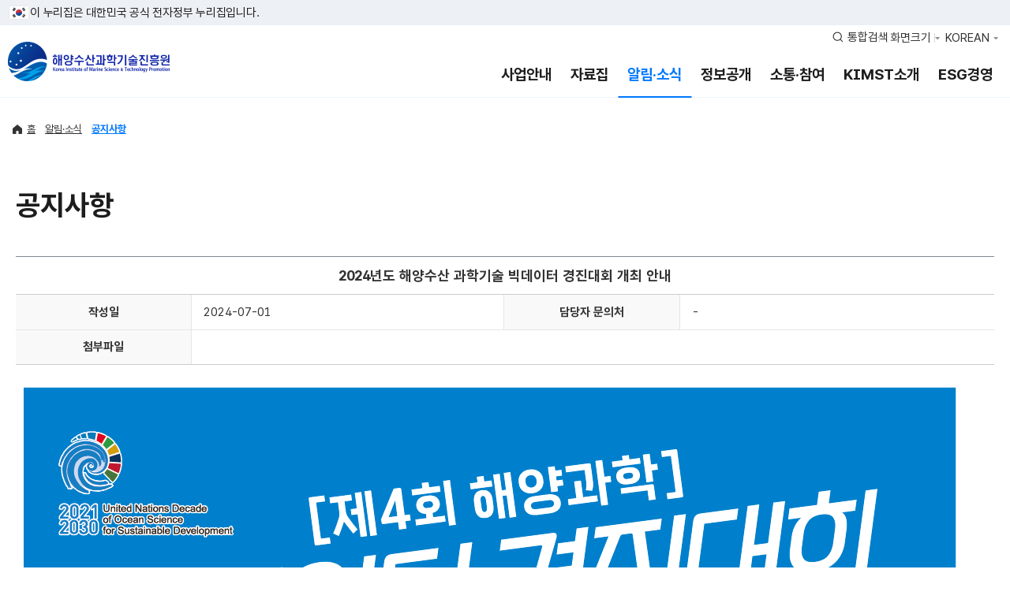

--- FILE ---
content_type: text/html; charset=UTF-8
request_url: https://www.kimst.re.kr/u/news/notice_01/board.do?type=view&bno=153421765142907&searchDiv=&searchKeyword=
body_size: 13587
content:







<!DOCTYPE html>
<html lang="ko">
<head>
<meta charset="utf-8">
<meta http-equiv="X-UA-Compatible" content="IE=edge">
<meta name="format-detection" content="telephone=no">
<meta name="viewport" content="width=device-width, initial-scale=1.0, minimum-scale=1.0">
<meta name="format-detection" content="telephone=no">
<title>
공지사항 | 알림·소식 | 해양수산과학기술진흥원
</title>
<link rel="shortcut icon" href="/images/c/2025/favicon.ico" media="all">
<link rel="stylesheet" type="text/css" href="/css/u/2025/style.css?dt=20260120084222" media="all">
<script src="/js/c/jquery-1.12.4.min.js"></script>
<script src="/js/c/jquery.easing.1.3.min.js"></script>
<!--[if lte IE 9]><script src="../../js/c/placeholders.min.js"></script><![endif]-->
<script src="/js/c/slick.min.js"></script>
<script src="/js/u/calendar.js?dt=20260120084222"></script>
<script src="/js/u/2025/ui.js?dt=20260120084222"></script>
<!-- <script src="https://cdnjs.cloudflare.com/ajax/libs/clipboard.js/1.5.16/clipboard.min.js"></script> -->
<script src="/js/u/clipboard.min.js"></script>
<script>
$(function() {  
	if($(".tab-list .on span").length > 0) {	
		document.title = $(".tab-list .on span").text() + " | " + document.title
	}
	
    $(".btn-page-print").bind("click", function(){
    	self.print();
    	return false;
    });
    
    $('.btn-page-share').attr('data-clipboard-text', document.location.href); 
    var clipboard = new Clipboard('.btn-page-share');
    clipboard.on('success', function(e) {
        alert('해당페이지 링크가 복사되었습니다.\nCtrl+V로 붙여넣어세요');
    });		
});
</script>
</head>
<body>
<header id="header">
	




<ul id="skip">
	<li><a href="#content">본문 바로가기</a></li>
	<li><a href="#gnb">주메뉴 바로가기</a></li>
	<li><a href="#footer">푸터 바로가기</a></li>
</ul>

<!-- 상단 배너영역 -->
<div id="notice-banner" class="notice-banner">
	<div class="fix-width">
		<div class="inner">
			<span class="nuri-txt">이 누리집은 대한민국 공식 전자정부 누리집입니다.</span>
		</div>
	</div>
</div>

<div class="header-inner">
	<div class="menu-area">
		<div class="topmenu-area">
			<div class="fix-width">
				<!-- 로고 영역 -->
				<div class="logo-area">
					<h1 id="logo"><a href="/u/main.do">해양수산과학기술진흥원 - Korea Institute of Marine Sclence Technology Promotion</a></h1>
				</div>

				<!-- 유틸 메뉴영역 -->
				<div id="util" class="util-area">
					<ul class="util-menu">
						<li>
							<a href="/u/search/search.do" class="btn-search"><i class="ico ico-util-search"></i><span class="text">통합검색</span></a>
						</li>
						<li>
							<!-- 화면크기 설정 -->
							<div id="viewmode" class="dropdown-menu view-mode">
								<button type="button" class="btn-drop" title="펼치기">
									<span class="text">화면크기</span>
								</button>
								<div class="drop-menu">
									<ul class="drop-list">
										<li>
											<button type="button" class="btn-view sm" data-scale="small">
												<span class="ico-wrap"><i class="ico ico-viewsetting-sm"></i></span><span>작게</span>
											</button>
										</li>
										<li>
											<button type="button" class="btn-view md active" data-scale="normal">
												<span class="ico-wrap"><i class="ico ico-viewsetting-md"></i></span><span>보통</span>
											</button>
										</li>
										<li>
											<button type="button" class="btn-view lg" data-scale="large">
												<span class="ico-wrap"><i class="ico ico-viewsetting-lg"></i></span><span>조금 크게</span>
											</button>
										</li>
										<li>
											<button type="button" class="btn-view xl" data-scale="xlarge">
												<span class="ico-wrap"><i class="ico ico-viewsetting-xl"></i></span><span>크게</span>
											</button>
										</li>
										<li>
											<button type="button" class="btn-view xxl" data-scale="xxlarge">
												<span class="ico-wrap"><i class="ico ico-viewsetting-xxl"></i></span><span>가장크게</span>
											</button>
										</li>
									</ul>

									<div class="drop-btm">
										<button type="button" class="btn-reset" data-scale="normal">
											<span class="ico-wrap"><i class="ico ico-fontsetting-reset"></i></span><span>초기화</span>
										</button>
									</div>
								</div>
							</div>
						</li>
						<li>
							<!-- 언어 설정 -->
							<div id="language" class="dropdown-menu language">
								<button type="button" class="btn-drop" title="펼치기">
									<span class="select-language">KOREAN</span>
								</button>
								<div class="drop-menu">
									<ul class="drop-list">
										<li class="on">
											<a href="/u/main.do" class="item-link" lang="kr">KOREAN</a>
										</li>
										<li>
											<a href="/e/main.do" class="item-link" lang="en">ENGLISH</a>
										</li>
									</ul>
								</div>
							</div>
						</li>
					</ul>

					<span class="allmenu-area">
						<button type="button" class="btn-allmenu">
							<i class="ico ico-bars-darkgray-xl"></i><span class="text">전체메뉴</span>
						</button>
					</span>
				</div>
			</div>
		</div>
		
		
		
			
		
			
		

		<!-- gnb 메뉴  -->
		<nav id="gnb-area" class="gnb-area">
			<ul id="gnb">
				
				 
				
					 
				
				
					
						
						<li>
							<a href="/u/rnd/guide_01/business.do?bsn_dt=2025"  >사업안내</a>
							<div class="lnb-area">
								<dl>
									<dt><a href="/u/rnd/guide_01/business.do?bsn_dt=2025" >사업안내</a></dt>
									
										
									
										
											<dd>
												<div class="lnb-title"><a href="/u/rnd/guide_01/business.do?bsn_dt=2025"  >R&amp;D사업</a></div>
												
												<ul>
													
														
													
														
													
														
															<li><a href="/u/rnd/guide_01/business.do?bsn_dt=2025"  >해양수산 R&amp;D사업안내</a></li>
														
													
														
															<li><a href="/u/rnd/guide_03/business.do?bsn_dt=2024"  >해양경찰 R&amp;D사업안내</a></li>
														
													
														
													
														
													
														
													
														
													
														
													
														
													
														
													
														
													
														
													
														
													
														
													
														
													
														
													
														
													
														
													
														
													
														
													
														
													
														
													
														
													
														
													
														
													
														
													
														
													
														
													
														
													
														
													
														
													
														
													
														
													
														
													
														
													
														
													
														
													
														
													
														
													
														
													
														
													
														
													
														
													
														
													
														
													
														
													
														
													
														
													
														
													
														
													
														
													
														
													
														
													
														
													
														
													
														
													
														
													
														
													
														
													
														
													
														
													
														
													
														
													
														
													
														
													
														
													
														
													
														
													
														
													
														
													
														
													
														
													
														
													
														
													
														
													
														
													
														
													
														
													
														
													
														
													
														
													
														
													
														
													
														
													
														
													
														
													
														
													
														
													
														
													
														
													
														
													
														
													
														
													
														
													
														
													
														
													
														
													
														
													
														
													
														
													
														
													
														
													
														
													
														
													
												</ul>
												
											</dd>
										
									
										
									
										
									
										
											<dd>
												<div class="lnb-title"><a href="/u/rnd/joint_project_01/content.do"  >연구시설장비공동활용사업</a></div>
												
											</dd>
										
									
										
											<dd>
												<div class="lnb-title"><a href="/u/rnd/support_project_01/content.do"  >창업·투자지원사업 </a></div>
												
											</dd>
										
									
										
											<dd>
												<div class="lnb-title"><a href="/u/rnd/support_project_02/content.do"  >기술거래·사업화지원사업</a></div>
												
											</dd>
										
									
										
											<dd>
												<div class="lnb-title"><a href="/u/rnd/support_project_03/content.do"  >기술인증·평가사업</a></div>
												
											</dd>
										
									
										
									
										
									
										
									
										
									
										
									
										
									
										
									
										
									
										
									
										
									
										
									
										
									
										
									
										
									
										
									
										
									
										
									
										
									
										
									
										
									
										
									
										
									
										
									
										
									
										
									
										
									
										
									
										
									
										
									
										
									
										
									
										
									
										
									
										
									
										
									
										
									
										
									
										
									
										
									
										
									
										
									
										
									
										
									
										
									
										
									
										
									
										
									
										
									
										
									
										
									
										
									
										
									
										
									
										
									
										
									
										
									
										
									
										
									
										
									
										
									
										
									
										
									
										
									
										
									
										
									
										
									
										
									
										
									
										
									
										
									
										
									
										
									
										
									
										
									
										
									
										
									
										
									
										
									
										
									
										
									
										
									
										
									
										
									
										
									
										
									
										
									
										
									
										
									
										
									
										
									
										
									
										
									
										
									
										
									
										
									
										
									
										
									
									
								</dl>
							</div>
						</li>
					
				
					
				
					
				
					
				
					
				
					
				
					
				
					
				
					
						
						<li>
							<a href="/u/data/rnd/content.do"  >자료집</a>
							<div class="lnb-area">
								<dl>
									<dt><a href="/u/data/rnd/content.do" >자료집</a></dt>
									
										
									
										
									
										
									
										
									
										
									
										
									
										
									
										
									
										
									
										
											<dd>
												<div class="lnb-title"><a href="/u/data/rnd/content.do"  >정책기술동향자료</a></div>
												
												<ul>
													
														
													
														
													
														
													
														
													
														
													
														
													
														
													
														
													
														
													
														
													
														
															<li><a href="/u/data/rnd/content.do"  >제2차 해양수산과학기술 육성 기본계획</a></li>
														
													
														
															<li><a href="/u/data/data_04/content.do"  >해양수산과학기술 분류체계</a></li>
														
													
														
															<li><a href="/u/data/magazine_01/board.do"  >해양수산과학기술 INSIGHT</a></li>
														
													
														
													
														
													
														
													
														
													
														
													
														
													
														
													
														
													
														
													
														
													
														
													
														
													
														
													
														
													
														
													
														
													
														
													
														
													
														
													
														
													
														
													
														
													
														
													
														
													
														
													
														
													
														
													
														
													
														
													
														
													
														
													
														
													
														
													
														
													
														
													
														
													
														
													
														
													
														
													
														
													
														
													
														
													
														
													
														
													
														
													
														
													
														
													
														
													
														
													
														
													
														
													
														
													
														
													
														
													
														
													
														
													
														
													
														
													
														
													
														
													
														
													
														
													
														
													
														
													
														
													
														
													
														
													
														
													
														
													
														
													
														
													
														
													
														
													
														
													
														
													
														
													
														
													
														
													
														
													
														
													
														
													
														
													
														
													
														
													
														
													
														
													
														
													
														
													
														
													
														
													
														
													
														
													
												</ul>
												
											</dd>
										
									
										
									
										
									
										
									
										
											<dd>
												<div class="lnb-title"><a href="/u/data/edu_02/board.do"  >R&amp;D자료</a></div>
												
												<ul>
													
														
													
														
													
														
													
														
													
														
													
														
													
														
													
														
													
														
													
														
													
														
													
														
													
														
													
														
													
														
															<li><a href="/u/data/edu_02/board.do"  >KIMST 알리미</a></li>
														
													
														
															<li><a href="/u/data/edu_03/board.do"  >오픈콘텐츠</a></li>
														
													
														
															<li><a href="/u/data/data/content.do?tab=1"  >법규/서식/매뉴얼</a></li>
														
													
														
															<li><a href="/u/data/result_06/lastReport.do"  >최종보고서</a></li>
														
													
														
															<li><a href="https://ofris.kimst.re.kr/ofrSubMainContent.do?srcUpMenuId=MN40&srcSubMenuId=MN40S10"  target="_blank" title="새창 열림">R&amp;D성과</a></li>
														
													
														
													
														
													
														
													
														
													
														
													
														
													
														
													
														
													
														
													
														
													
														
													
														
													
														
													
														
													
														
													
														
													
														
													
														
													
														
													
														
													
														
													
														
													
														
													
														
													
														
													
														
													
														
													
														
													
														
													
														
													
														
													
														
													
														
													
														
													
														
													
														
													
														
													
														
													
														
													
														
													
														
													
														
													
														
													
														
													
														
													
														
													
														
													
														
													
														
													
														
													
														
													
														
													
														
													
														
													
														
													
														
													
														
													
														
													
														
													
														
													
														
													
														
													
														
													
														
													
														
													
														
													
														
													
														
													
														
													
														
													
														
													
														
													
														
													
														
													
														
													
														
													
														
													
														
													
														
													
														
													
														
													
														
													
														
													
														
													
														
													
														
													
												</ul>
												
											</dd>
										
									
										
									
										
									
										
									
										
									
										
									
										
											<dd>
												<div class="lnb-title"><a href="/u/data/etc/board.do"  >발행물</a></div>
												
												<ul>
													
														
													
														
													
														
													
														
													
														
													
														
													
														
													
														
													
														
													
														
													
														
													
														
													
														
													
														
													
														
													
														
													
														
													
														
													
														
													
														
													
														
															<li><a href="/u/data/etc/board.do"  >우수성과집</a></li>
														
													
														
															<li><a href="/u/data/public/board.do"  >기타발행물</a></li>
														
													
														
													
														
													
														
													
														
													
														
													
														
													
														
													
														
													
														
													
														
													
														
													
														
													
														
													
														
													
														
													
														
													
														
													
														
													
														
													
														
													
														
													
														
													
														
													
														
													
														
													
														
													
														
													
														
													
														
													
														
													
														
													
														
													
														
													
														
													
														
													
														
													
														
													
														
													
														
													
														
													
														
													
														
													
														
													
														
													
														
													
														
													
														
													
														
													
														
													
														
													
														
													
														
													
														
													
														
													
														
													
														
													
														
													
														
													
														
													
														
													
														
													
														
													
														
													
														
													
														
													
														
													
														
													
														
													
														
													
														
													
														
													
														
													
														
													
														
													
														
													
														
													
														
													
														
													
														
													
														
													
														
													
														
													
														
													
												</ul>
												
											</dd>
										
									
										
									
										
									
										
									
										
									
										
									
										
									
										
									
										
									
										
									
										
									
										
									
										
									
										
									
										
									
										
									
										
									
										
									
										
									
										
									
										
									
										
									
										
									
										
									
										
									
										
									
										
									
										
									
										
									
										
									
										
									
										
									
										
									
										
									
										
									
										
									
										
									
										
									
										
									
										
									
										
									
										
									
										
									
										
									
										
									
										
									
										
									
										
									
										
									
										
									
										
									
										
									
										
									
										
									
										
									
										
									
										
									
										
									
										
									
										
									
										
									
										
									
										
									
										
									
										
									
										
									
										
									
										
									
										
									
										
									
										
									
										
									
										
									
										
									
										
									
										
									
										
									
										
									
										
									
										
									
										
									
										
									
										
									
										
									
										
									
										
									
									
								</dl>
							</div>
						</li>
					
				
					
				
					
				
					
				
					
				
					
				
					
				
					
				
					
				
					
				
					
				
					
				
					
				
					
				
					
						
						<li>
							<a href="/u/news/notice_01/board.do" class="active" >알림·소식</a>
							<div class="lnb-area">
								<dl>
									<dt><a href="/u/news/notice_01/board.do" >알림·소식</a></dt>
									
										
									
										
									
										
									
										
									
										
									
										
									
										
									
										
									
										
									
										
									
										
									
										
									
										
									
										
									
										
									
										
									
										
									
										
									
										
									
										
									
										
									
										
									
										
									
										
											<dd>
												<div class="lnb-title"><a href="/u/news/notice_01/board.do" class="active" >공지사항</a></div>
												
											</dd>
										
									
										
											<dd>
												<div class="lnb-title"><a href="/u/news/inform_01/pjtAnuc.do"  >R&amp;D공지</a></div>
												
												<ul>
													
														
													
														
													
														
													
														
													
														
													
														
													
														
													
														
													
														
													
														
													
														
													
														
													
														
													
														
													
														
													
														
													
														
													
														
													
														
													
														
													
														
													
														
													
														
													
														
													
														
													
														
															<li><a href="/u/news/inform_01/pjtAnuc.do"  >사업공고</a></li>
														
													
														
															<li><a href="/u/news/inform_02/assmtConfrnc.do"  >평가안내</a></li>
														
													
														
															<li><a href="/u/news/edu_01/board.do"  >R&amp;D안내사항</a></li>
														
													
														
															<li><a href="/u/news/procedure_01/content.do"  >연구관리업무수행절차</a></li>
														
													
														
													
														
													
														
													
														
													
														
													
														
													
														
													
														
													
														
													
														
													
														
													
														
													
														
													
														
													
														
													
														
													
														
													
														
													
														
													
														
													
														
													
														
													
														
													
														
													
														
													
														
													
														
													
														
													
														
													
														
													
														
													
														
													
														
													
														
													
														
													
														
													
														
													
														
													
														
													
														
													
														
													
														
													
														
													
														
													
														
													
														
													
														
													
														
													
														
													
														
													
														
													
														
													
														
													
														
													
														
													
														
													
														
													
														
													
														
													
														
													
														
													
														
													
														
													
														
													
														
													
														
													
														
													
														
													
														
													
														
													
														
													
														
													
														
													
														
													
														
													
														
													
												</ul>
												
											</dd>
										
									
										
									
										
									
										
									
										
									
										
											<dd>
												<div class="lnb-title"><a href="/u/news/notice_03/board.do"  >인재채용</a></div>
												
												<ul>
													
														
													
														
													
														
													
														
													
														
													
														
													
														
													
														
													
														
													
														
													
														
													
														
													
														
													
														
													
														
													
														
													
														
													
														
													
														
													
														
													
														
													
														
													
														
													
														
													
														
													
														
													
														
													
														
													
														
													
														
													
														
															<li><a href="/u/news/notice_03/board.do"  >채용공고</a></li>
														
													
														
															<li><a href="/u/news/news_03/board.do"  >친인척 채용정보 공개</a></li>
														
													
														
													
														
													
														
													
														
													
														
													
														
													
														
													
														
													
														
													
														
													
														
													
														
													
														
													
														
													
														
													
														
													
														
													
														
													
														
													
														
													
														
													
														
													
														
													
														
													
														
													
														
													
														
													
														
													
														
													
														
													
														
													
														
													
														
													
														
													
														
													
														
													
														
													
														
													
														
													
														
													
														
													
														
													
														
													
														
													
														
													
														
													
														
													
														
													
														
													
														
													
														
													
														
													
														
													
														
													
														
													
														
													
														
													
														
													
														
													
														
													
														
													
														
													
														
													
														
													
														
													
														
													
														
													
														
													
														
													
														
													
														
													
														
													
														
													
												</ul>
												
											</dd>
										
									
										
									
										
									
										
											<dd>
												<div class="lnb-title"><a href="/u/news/news_04/board.do"  >입찰정보</a></div>
												
											</dd>
										
									
										
											<dd>
												<div class="lnb-title"><a href="/u/news/news_05/board.do"  >유관기관 소식</a></div>
												
											</dd>
										
									
										
									
										
									
										
									
										
									
										
									
										
									
										
									
										
									
										
									
										
									
										
									
										
									
										
									
										
									
										
									
										
									
										
									
										
									
										
									
										
									
										
									
										
									
										
									
										
									
										
									
										
									
										
									
										
									
										
									
										
									
										
									
										
									
										
									
										
									
										
									
										
									
										
									
										
									
										
									
										
									
										
									
										
									
										
									
										
									
										
									
										
									
										
									
										
									
										
									
										
									
										
									
										
									
										
									
										
									
										
									
										
									
										
									
										
									
										
									
										
									
										
									
										
									
										
									
										
									
										
									
										
									
										
									
										
									
										
									
										
									
										
									
									
								</dl>
							</div>
						</li>
					
				
					
				
					
				
					
				
					
				
					
				
					
				
					
				
					
				
					
				
					
				
					
				
					
						
						<li>
							<a href="/u/open/info_view/content.do"  >정보공개</a>
							<div class="lnb-area">
								<dl>
									<dt><a href="/u/open/info_view/content.do" >정보공개</a></dt>
									
										
									
										
									
										
									
										
									
										
									
										
									
										
									
										
									
										
									
										
									
										
									
										
									
										
									
										
									
										
									
										
									
										
									
										
									
										
									
										
									
										
									
										
									
										
									
										
									
										
									
										
									
										
									
										
									
										
									
										
									
										
									
										
									
										
									
										
									
										
									
										
											<dd>
												<div class="lnb-title"><a href="/u/open/info_view/content.do"  >정보공개제도</a></div>
												
												<ul>
													
														
													
														
													
														
													
														
													
														
													
														
													
														
													
														
													
														
													
														
													
														
													
														
													
														
													
														
													
														
													
														
													
														
													
														
													
														
													
														
													
														
													
														
													
														
													
														
													
														
													
														
													
														
													
														
													
														
													
														
													
														
													
														
													
														
													
														
													
														
													
														
													
														
															<li><a href="/u/open/info_view/content.do"  >정보공개제도안내</a></li>
														
													
														
															<li><a href="/u/open/private_info_standard/content.do"  >비공개대상기준</a></li>
														
													
														
															<li><a href="/u/open/info_list/content.do"  >정보목록</a></li>
														
													
														
													
														
													
														
													
														
													
														
													
														
													
														
													
														
													
														
													
														
													
														
													
														
													
														
													
														
													
														
													
														
													
														
													
														
													
														
													
														
													
														
													
														
													
														
													
														
													
														
													
														
													
														
													
														
													
														
													
														
													
														
													
														
													
														
													
														
													
														
													
														
													
														
													
														
													
														
													
														
													
														
													
														
													
														
													
														
													
														
													
														
													
														
													
														
													
														
													
														
													
														
													
														
													
														
													
														
													
														
													
														
													
														
													
														
													
														
													
														
													
														
													
														
													
														
													
														
													
														
													
														
													
												</ul>
												
											</dd>
										
									
										
									
										
									
										
									
										
											<dd>
												<div class="lnb-title"><a href="/u/open/preinform.do"  >사전정보공표</a></div>
												
											</dd>
										
									
										
											<dd>
												<div class="lnb-title"><a href="/u/open/scheme_info/content.do"  >공공데이터개방</a></div>
												
												<ul>
													
														
													
														
													
														
													
														
													
														
													
														
													
														
													
														
													
														
													
														
													
														
													
														
													
														
													
														
													
														
													
														
													
														
													
														
													
														
													
														
													
														
													
														
													
														
													
														
													
														
													
														
													
														
													
														
													
														
													
														
													
														
													
														
													
														
													
														
													
														
													
														
													
														
													
														
													
														
													
														
													
														
													
														
															<li><a href="/u/open/scheme_info/content.do"  >공공데이터개방제도안내</a></li>
														
													
														
															<li><a href="/u/open/scheme.do"  >수요의견 제출하기</a></li>
														
													
														
													
														
													
														
													
														
													
														
													
														
													
														
													
														
													
														
													
														
													
														
													
														
													
														
													
														
													
														
													
														
													
														
													
														
													
														
													
														
													
														
													
														
													
														
													
														
													
														
													
														
													
														
													
														
													
														
													
														
													
														
													
														
													
														
													
														
													
														
													
														
													
														
													
														
													
														
													
														
													
														
													
														
													
														
													
														
													
														
													
														
													
														
													
														
													
														
													
														
													
														
													
														
													
														
													
														
													
														
													
														
													
														
													
														
													
														
													
														
													
														
													
														
													
												</ul>
												
											</dd>
										
									
										
									
										
									
										
											<dd>
												<div class="lnb-title"><a href="/u/open/autonym/board.do"  >사업실명제</a></div>
												
											</dd>
										
									
										
											<dd>
												<div class="lnb-title"><a href="/u/open/public/content.do"  >경영공시</a></div>
												
											</dd>
										
									
										
									
										
									
										
									
										
									
										
									
										
									
										
									
										
									
										
									
										
									
										
									
										
									
										
									
										
									
										
									
										
									
										
									
										
									
										
									
										
									
										
									
										
									
										
									
										
									
										
									
										
									
										
									
										
									
										
									
										
									
										
									
										
									
										
									
										
									
										
									
										
									
										
									
										
									
										
									
										
									
										
									
										
									
										
									
										
									
										
									
										
									
										
									
										
									
										
									
										
									
										
									
										
									
										
									
										
									
										
									
										
									
										
									
										
									
										
									
										
									
									
								</dl>
							</div>
						</li>
					
				
					
				
					
				
					
				
					
				
					
				
					
				
					
				
					
				
					
				
					
				
					
						
						<li>
							<a href="/u/parti/customer_01/content.do"  >소통·참여</a>
							<div class="lnb-area">
								<dl>
									<dt><a href="/u/parti/customer_01/content.do" >소통·참여</a></dt>
									
										
									
										
									
										
									
										
									
										
									
										
									
										
									
										
									
										
									
										
									
										
									
										
									
										
									
										
									
										
									
										
									
										
									
										
									
										
									
										
									
										
									
										
									
										
									
										
									
										
									
										
									
										
									
										
									
										
									
										
									
										
									
										
									
										
									
										
									
										
									
										
									
										
									
										
									
										
									
										
									
										
									
										
									
										
									
										
									
										
									
										
									
										
											<dd>
												<div class="lnb-title"><a href="/u/parti/customer_01/content.do"  >고객서비스</a></div>
												
												<ul>
													
														
													
														
													
														
													
														
													
														
													
														
													
														
													
														
													
														
													
														
													
														
													
														
													
														
													
														
													
														
													
														
													
														
													
														
													
														
													
														
													
														
													
														
													
														
													
														
													
														
													
														
													
														
													
														
													
														
													
														
													
														
													
														
													
														
													
														
													
														
													
														
													
														
													
														
													
														
													
														
													
														
													
														
													
														
													
														
													
														
													
														
													
														
													
														
															<li><a href="/u/parti/customer_01/content.do"  >고객서비스 헌장</a></li>
														
													
														
															<li><a href="/u/parti/customer_02/content.do"  >고객서비스 이행표준</a></li>
														
													
														
															<li><a href="/u/parti/customer_03/content.do"  >핵심서비스 이행표준</a></li>
														
													
														
													
														
													
														
													
														
													
														
													
														
													
														
													
														
													
														
													
														
													
														
													
														
													
														
													
														
													
														
													
														
													
														
													
														
													
														
													
														
													
														
													
														
													
														
													
														
													
														
													
														
													
														
													
														
													
														
													
														
													
														
													
														
													
														
													
														
													
														
													
														
													
														
													
														
													
														
													
														
													
														
													
														
													
														
													
														
													
														
													
														
													
														
													
														
													
														
													
														
													
														
													
														
													
														
													
														
													
														
													
												</ul>
												
											</dd>
										
									
										
									
										
									
										
									
										
											<dd>
												<div class="lnb-title"><a href="/u/parti/propose_center/content.do"  >칭찬·제안하기</a></div>
												
												<ul>
													
														
													
														
													
														
													
														
													
														
													
														
													
														
													
														
													
														
													
														
													
														
													
														
													
														
													
														
													
														
													
														
													
														
													
														
													
														
													
														
													
														
													
														
													
														
													
														
													
														
													
														
													
														
													
														
													
														
													
														
													
														
													
														
													
														
													
														
													
														
													
														
													
														
													
														
													
														
													
														
													
														
													
														
													
														
													
														
													
														
													
														
													
														
													
														
													
														
													
														
													
														
													
														
															<li><a href="/u/parti/praise/write.do"  >칭찬합니다</a></li>
														
													
														
															<li><a href="/u/parti/suggest/write.do"  >혁신제안</a></li>
														
													
														
															<li><a href="/u/parti/propose/write.do"  >규제개선제안</a></li>
														
													
														
															<li><a href="/u/parti/safety_propose/write.do"  >국민안전제안</a></li>
														
													
														
													
														
													
														
													
														
													
														
													
														
													
														
													
														
													
														
													
														
													
														
													
														
													
														
													
														
													
														
													
														
													
														
													
														
													
														
													
														
													
														
													
														
													
														
													
														
													
														
													
														
													
														
													
														
													
														
													
														
													
														
													
														
													
														
													
														
													
														
													
														
													
														
													
														
													
														
													
														
													
														
													
														
													
														
													
														
													
														
													
														
													
														
													
														
													
														
													
														
													
												</ul>
												
											</dd>
										
									
										
									
										
									
										
									
										
									
										
											<dd>
												<div class="lnb-title"><a href="/u/parti/response_center/write.do"  >기업성장응답센터</a></div>
												
											</dd>
										
									
										
											<dd>
												<div class="lnb-title"><a href="/u/parti/faq/board.do"  >묻고답하기</a></div>
												
											</dd>
										
									
										
											<dd>
												<div class="lnb-title"><a href="/u/parti/declaration_center/content.do"  >KIMST 신문고</a></div>
												
												<ul>
													
														
													
														
													
														
													
														
													
														
													
														
													
														
													
														
													
														
													
														
													
														
													
														
													
														
													
														
													
														
													
														
													
														
													
														
													
														
													
														
													
														
													
														
													
														
													
														
													
														
													
														
													
														
													
														
													
														
													
														
													
														
													
														
													
														
													
														
													
														
													
														
													
														
													
														
													
														
													
														
													
														
													
														
													
														
													
														
													
														
													
														
													
														
													
														
													
														
													
														
													
														
													
														
													
														
													
														
													
														
													
														
													
														
													
														
													
														
															<li><a href="/u/parti/register/write.do"  >공익신고센터</a></li>
														
													
														
															<li><a href="/u/parti/sexual_violence_report/write.do"  >성희롱·성폭력 사이버 신고센터</a></li>
														
													
														
															<li><a href="/u/parti/violation/write.do"  >인권침해신고센터</a></li>
														
													
														
															<li><a href="/u/parti/abusepower_center/write.do"  >갑질신고센터</a></li>
														
													
														
															<li><a href="/u/parti/graft_center/write.do"  >청탁금지신고센터</a></li>
														
													
														
															<li><a href="https://kehi.co.kr/main/report.html?no=59"  target="_blank" title="새창 열림">부패알리오</a></li>
														
													
														
													
														
													
														
													
														
													
														
													
														
													
														
													
														
													
														
													
														
													
														
													
														
													
														
													
														
													
														
													
														
													
														
													
														
													
														
													
														
													
														
													
														
													
														
													
														
													
														
													
														
													
														
													
														
													
														
													
														
													
														
													
														
													
														
													
														
													
														
													
														
													
														
													
														
													
														
													
														
													
														
													
												</ul>
												
											</dd>
										
									
										
									
										
									
										
									
										
									
										
									
										
									
										
									
										
									
										
									
										
									
										
									
										
									
										
									
										
									
										
									
										
									
										
									
										
									
										
									
										
									
										
									
										
									
										
									
										
									
										
									
										
									
										
									
										
									
										
									
										
									
										
									
										
									
										
									
										
									
										
									
										
									
										
									
										
									
										
									
										
									
										
									
										
									
										
									
										
									
										
									
										
									
										
									
									
								</dl>
							</div>
						</li>
					
				
					
				
					
				
					
				
					
				
					
				
					
				
					
				
					
				
					
				
					
				
					
				
					
				
					
				
					
				
					
				
					
				
					
				
					
				
					
						
						<li>
							<a href="/u/intro/greeting/content.do"  >KIMST소개</a>
							<div class="lnb-area">
								<dl>
									<dt><a href="/u/intro/greeting/content.do" >KIMST소개</a></dt>
									
										
									
										
									
										
									
										
									
										
									
										
									
										
									
										
									
										
									
										
									
										
									
										
									
										
									
										
									
										
									
										
									
										
									
										
									
										
									
										
									
										
									
										
									
										
									
										
									
										
									
										
									
										
									
										
									
										
									
										
									
										
									
										
									
										
									
										
									
										
									
										
									
										
									
										
									
										
									
										
									
										
									
										
									
										
									
										
									
										
									
										
									
										
									
										
									
										
									
										
									
										
									
										
									
										
									
										
									
										
									
										
									
										
									
										
									
										
									
										
									
										
									
										
									
										
									
										
									
										
									
										
											<dd>
												<div class="lnb-title"><a href="/u/intro/greeting/content.do"  >기관소개</a></div>
												
												<ul>
													
														
													
														
													
														
													
														
													
														
													
														
													
														
													
														
													
														
													
														
													
														
													
														
													
														
													
														
													
														
													
														
													
														
													
														
													
														
													
														
													
														
													
														
													
														
													
														
													
														
													
														
													
														
													
														
													
														
													
														
													
														
													
														
													
														
													
														
													
														
													
														
													
														
													
														
													
														
													
														
													
														
													
														
													
														
													
														
													
														
													
														
													
														
													
														
													
														
													
														
													
														
													
														
													
														
													
														
													
														
													
														
													
														
													
														
													
														
													
														
													
														
													
														
													
														
													
														
													
														
													
														
													
														
															<li><a href="/u/intro/greeting/content.do"  >인사말</a></li>
														
													
														
															<li><a href="/u/intro/history2/content.do"  >설립목적/연혁</a></li>
														
													
														
															<li><a href="/u/intro/vision2/content.do"  >미션/비전</a></li>
														
													
														
															<li><a href="/u/intro/ci/content.do"  >CI</a></li>
														
													
														
													
														
													
														
													
														
													
														
													
														
													
														
													
														
													
														
													
														
													
														
													
														
													
														
													
														
													
														
													
														
													
														
													
														
													
														
													
														
													
														
													
														
													
														
													
														
													
														
													
														
													
														
													
														
													
														
													
														
													
														
													
														
													
														
													
														
													
														
													
												</ul>
												
											</dd>
										
									
										
									
										
									
										
									
										
									
										
											<dd>
												<div class="lnb-title"><a href="/u/intro/org.do"  >조직안내</a></div>
												
												<ul>
													
														
													
														
													
														
													
														
													
														
													
														
													
														
													
														
													
														
													
														
													
														
													
														
													
														
													
														
													
														
													
														
													
														
													
														
													
														
													
														
													
														
													
														
													
														
													
														
													
														
													
														
													
														
													
														
													
														
													
														
													
														
													
														
													
														
													
														
													
														
													
														
													
														
													
														
													
														
													
														
													
														
													
														
													
														
													
														
													
														
													
														
													
														
													
														
													
														
													
														
													
														
													
														
													
														
													
														
													
														
													
														
													
														
													
														
													
														
													
														
													
														
													
														
													
														
													
														
													
														
													
														
													
														
													
														
													
														
													
														
													
														
													
														
															<li><a href="/u/intro/org.do"  >조직도/연락처</a></li>
														
													
														
															<li><a href="/u/intro/location/content.do"  >찾아오시는 길</a></li>
														
													
														
													
														
													
														
													
														
													
														
													
														
													
														
													
														
													
														
													
														
													
														
													
														
													
														
													
														
													
														
													
														
													
														
													
														
													
														
													
														
													
														
													
														
													
														
													
														
													
														
													
														
													
														
													
														
													
														
													
														
													
														
													
														
													
												</ul>
												
											</dd>
										
									
										
									
										
									
										
											<dd>
												<div class="lnb-title"><a href="/u/intro/news_01/board.do"  >홍보관</a></div>
												
												<ul>
													
														
													
														
													
														
													
														
													
														
													
														
													
														
													
														
													
														
													
														
													
														
													
														
													
														
													
														
													
														
													
														
													
														
													
														
													
														
													
														
													
														
													
														
													
														
													
														
													
														
													
														
													
														
													
														
													
														
													
														
													
														
													
														
													
														
													
														
													
														
													
														
													
														
													
														
													
														
													
														
													
														
													
														
													
														
													
														
													
														
													
														
													
														
													
														
													
														
													
														
													
														
													
														
													
														
													
														
													
														
													
														
													
														
													
														
													
														
													
														
													
														
													
														
													
														
													
														
													
														
													
														
													
														
													
														
													
														
													
														
													
														
													
														
													
														
													
														
													
														
															<li><a href="/u/intro/news_01/board.do"  >보도자료</a></li>
														
													
														
															<li><a href="/u/intro/photo_01/board.do"  >진흥원 동정</a></li>
														
													
														
															<li><a href="/u/intro/interview_01/board.do"  >인터뷰/칼럼</a></li>
														
													
														
															<li><a href="/u/intro/pr_01/board.do"  >홍보자료</a></li>
														
													
														
															<li><a href="/u/intro/sns/content.do"  >SNS</a></li>
														
													
														
													
														
													
														
													
														
													
														
													
														
													
														
													
														
													
														
													
														
													
														
													
														
													
														
													
														
													
														
													
														
													
														
													
														
													
														
													
														
													
														
													
														
													
														
													
														
													
														
													
														
													
												</ul>
												
											</dd>
										
									
										
									
										
									
										
									
										
									
										
									
										
									
										
									
										
									
										
									
										
									
										
									
										
									
										
									
										
									
										
									
										
									
										
									
										
									
										
									
										
									
										
									
										
									
										
									
										
									
										
									
										
									
										
									
										
									
										
									
										
									
										
									
									
								</dl>
							</div>
						</li>
					
				
					
				
					
				
					
				
					
				
					
				
					
				
					
				
					
				
					
				
					
				
					
				
					
				
					
				
					
				
					
						
						<li>
							<a href="/u/esg/esg_strategy/content.do"  >ESG경영</a>
							<div class="lnb-area">
								<dl>
									<dt><a href="/u/esg/esg_strategy/content.do" >ESG경영</a></dt>
									
										
									
										
									
										
									
										
									
										
									
										
									
										
									
										
									
										
									
										
									
										
									
										
									
										
									
										
									
										
									
										
									
										
									
										
									
										
									
										
									
										
									
										
									
										
									
										
									
										
									
										
									
										
									
										
									
										
									
										
									
										
									
										
									
										
									
										
									
										
									
										
									
										
									
										
									
										
									
										
									
										
									
										
									
										
									
										
									
										
									
										
									
										
									
										
									
										
									
										
									
										
									
										
									
										
									
										
									
										
									
										
									
										
									
										
									
										
									
										
									
										
									
										
									
										
									
										
									
										
									
										
									
										
									
										
									
										
									
										
									
										
									
										
									
										
									
										
									
										
									
										
									
										
									
										
									
										
									
										
									
										
											<dd>
												<div class="lnb-title"><a href="/u/esg/esg_strategy/content.do"  >ESG경영전략</a></div>
												
												<ul>
													
														
													
														
													
														
													
														
													
														
													
														
													
														
													
														
													
														
													
														
													
														
													
														
													
														
													
														
													
														
													
														
													
														
													
														
													
														
													
														
													
														
													
														
													
														
													
														
													
														
													
														
													
														
													
														
													
														
													
														
													
														
													
														
													
														
													
														
													
														
													
														
													
														
													
														
													
														
													
														
													
														
													
														
													
														
													
														
													
														
													
														
													
														
													
														
													
														
													
														
													
														
													
														
													
														
													
														
													
														
													
														
													
														
													
														
													
														
													
														
													
														
													
														
													
														
													
														
													
														
													
														
													
														
													
														
													
														
													
														
													
														
													
														
													
														
													
														
													
														
													
														
													
														
													
														
													
														
													
														
													
														
													
														
															<li><a href="/u/esg/esg_strategy/content.do"  >ESG추진방향</a></li>
														
													
														
															<li><a href="/u/esg/esg_environmental/content.do"  >(E)환경경영</a></li>
														
													
														
															<li><a href="/u/esg/esg_management/content.do"  >(S)책임경영</a></li>
														
													
														
															<li><a href="/u/esg/esg_responsible_management/content.do"  >(G)투명경영</a></li>
														
													
														
															<li><a href="/u/esg/activity_01/board.do"  >주요활동</a></li>
														
													
														
													
														
													
														
													
														
													
														
													
														
													
														
													
														
													
														
													
														
													
														
													
														
													
														
													
														
													
														
													
														
													
														
													
														
													
														
													
												</ul>
												
											</dd>
										
									
										
									
										
									
										
									
										
									
										
									
										
											<dd>
												<div class="lnb-title"><a href="/u/esg/decay/content.do"  >윤리경영</a></div>
												
												<ul>
													
														
													
														
													
														
													
														
													
														
													
														
													
														
													
														
													
														
													
														
													
														
													
														
													
														
													
														
													
														
													
														
													
														
													
														
													
														
													
														
													
														
													
														
													
														
													
														
													
														
													
														
													
														
													
														
													
														
													
														
													
														
													
														
													
														
													
														
													
														
													
														
													
														
													
														
													
														
													
														
													
														
													
														
													
														
													
														
													
														
													
														
													
														
													
														
													
														
													
														
													
														
													
														
													
														
													
														
													
														
													
														
													
														
													
														
													
														
													
														
													
														
													
														
													
														
													
														
													
														
													
														
													
														
													
														
													
														
													
														
													
														
													
														
													
														
													
														
													
														
													
														
													
														
													
														
													
														
													
														
													
														
													
														
													
														
													
														
													
														
													
														
													
														
													
														
															<li><a href="/u/esg/decay/content.do"  >부패방지 및 규범준수 방침</a></li>
														
													
														
															<li><a href="/u/esg/ethic_01/board.do"  >윤리경영활동</a></li>
														
													
														
													
														
													
														
													
														
													
														
													
														
													
														
													
														
													
														
													
														
													
														
													
														
													
														
													
														
													
														
													
														
													
												</ul>
												
											</dd>
										
									
										
									
										
									
										
											<dd>
												<div class="lnb-title"><a href="/u/esg/violation/content.do"  >인권경영</a></div>
												
												<ul>
													
														
													
														
													
														
													
														
													
														
													
														
													
														
													
														
													
														
													
														
													
														
													
														
													
														
													
														
													
														
													
														
													
														
													
														
													
														
													
														
													
														
													
														
													
														
													
														
													
														
													
														
													
														
													
														
													
														
													
														
													
														
													
														
													
														
													
														
													
														
													
														
													
														
													
														
													
														
													
														
													
														
													
														
													
														
													
														
													
														
													
														
													
														
													
														
													
														
													
														
													
														
													
														
													
														
													
														
													
														
													
														
													
														
													
														
													
														
													
														
													
														
													
														
													
														
													
														
													
														
													
														
													
														
													
														
													
														
													
														
													
														
													
														
													
														
													
														
													
														
													
														
													
														
													
														
													
														
													
														
													
														
													
														
													
														
													
														
													
														
													
														
													
														
													
														
													
														
													
														
													
														
															<li><a href="/u/esg/violation/content.do"  >인권경영 선언문</a></li>
														
													
														
															<li><a href="/u/esg/activity_02/board.do"  >인권경영활동</a></li>
														
													
														
													
														
													
														
													
														
													
														
													
														
													
														
													
														
													
														
													
														
													
														
													
														
													
														
													
												</ul>
												
											</dd>
										
									
										
									
										
									
										
											<dd>
												<div class="lnb-title"><a href="/u/esg/contribute_01/content.do"  >사회공헌</a></div>
												
												<ul>
													
														
													
														
													
														
													
														
													
														
													
														
													
														
													
														
													
														
													
														
													
														
													
														
													
														
													
														
													
														
													
														
													
														
													
														
													
														
													
														
													
														
													
														
													
														
													
														
													
														
													
														
													
														
													
														
													
														
													
														
													
														
													
														
													
														
													
														
													
														
													
														
													
														
													
														
													
														
													
														
													
														
													
														
													
														
													
														
													
														
													
														
													
														
													
														
													
														
													
														
													
														
													
														
													
														
													
														
													
														
													
														
													
														
													
														
													
														
													
														
													
														
													
														
													
														
													
														
													
														
													
														
													
														
													
														
													
														
													
														
													
														
													
														
													
														
													
														
													
														
													
														
													
														
													
														
													
														
													
														
													
														
													
														
													
														
													
														
													
														
													
														
													
														
													
														
													
														
													
														
													
														
													
														
													
														
													
														
															<li><a href="/u/esg/contribute_01/content.do"  >비전 체계도 및 헌장</a></li>
														
													
														
															<li><a href="/u/esg/contribute_02/board.do"  >사회공헌활동</a></li>
														
													
														
													
														
													
														
													
														
													
														
													
														
													
														
													
														
													
														
													
														
													
												</ul>
												
											</dd>
										
									
										
									
										
									
										
											<dd>
												<div class="lnb-title"><a href="/u/esg/safe_policy_02/content.do"  >안전보건경영</a></div>
												
												<ul>
													
														
													
														
													
														
													
														
													
														
													
														
													
														
													
														
													
														
													
														
													
														
													
														
													
														
													
														
													
														
													
														
													
														
													
														
													
														
													
														
													
														
													
														
													
														
													
														
													
														
													
														
													
														
													
														
													
														
													
														
													
														
													
														
													
														
													
														
													
														
													
														
													
														
													
														
													
														
													
														
													
														
													
														
													
														
													
														
													
														
													
														
													
														
													
														
													
														
													
														
													
														
													
														
													
														
													
														
													
														
													
														
													
														
													
														
													
														
													
														
													
														
													
														
													
														
													
														
													
														
													
														
													
														
													
														
													
														
													
														
													
														
													
														
													
														
													
														
													
														
													
														
													
														
													
														
													
														
													
														
													
														
													
														
													
														
													
														
													
														
													
														
													
														
													
														
													
														
													
														
													
														
													
														
													
														
													
														
													
														
													
														
													
														
															<li><a href="/u/esg/safe_policy_02/content.do"  >안전보건경영방침</a></li>
														
													
														
															<li><a href="/u/esg/safe_policy_01/board.do"  >안전보건경영활동</a></li>
														
													
														
													
														
													
														
													
														
													
														
													
														
													
														
													
												</ul>
												
											</dd>
										
									
										
									
										
									
										
									
										
									
										
									
										
									
										
									
										
									
										
									
									
								</dl>
							</div>
						</li>
					
				
					
				
					
				
					
				
					
				
					
				
					
				
					
				
					
				
					
				
					
				
					
				
					
				
					
				
					
				
					
				
					
				
					
				
					
				
					
				
					
				
					
				
					
				
					
				
					
				
					
				
			</ul>
		</nav>
	</div>
</div>

<!-- 모바일 전체 메뉴 -->
<div id="allmenu-area">
	<div class="allmenu-inner">
		<div class="allmenu-title">
			<h2 class="tts">전체메뉴</h2>
			<!-- 언어 설정 -->
			<div class="dropdown-menu language">
				<button type="button" class="btn-drop" title="펼치기">
					<span class="select-language">KOREAN</span>
				</button>
				<div class="drop-menu">
					<ul class="drop-list">
						<li class="on">
							<a href="/u/main.do" class="item-link" lang="kr">KOREAN</a>
						</li>
						<li>
							<a href="/e/main.do" class="item-link" lang="en">ENGLISH</a>
						</li>
					</ul>
				</div>
			</div>
		</div>
		
		<ul id="allmenu">
			
			
				
					
					<li >
						<a href="#"
							
						>
							사업안내
						</a>
					<!-- 서브 메뉴가 있을 경우 -->
						
						<ul class="gnb-depth">
							
								
							
								
									<li>
										<a href="#"
											
											
										>
											R&amp;D사업
										</a>
										
										<!-- 메뉴2의 서브 메뉴가 있을 경우 -->
										
											<ul>
												
													
												
													
												
													
														<li>
															<a href="/u/rnd/guide_01/business.do?bsn_dt=2025"
																
																
															>
																해양수산 R&amp;D사업안내
															</a>
														</li>
													
												
													
														<li>
															<a href="/u/rnd/guide_03/business.do?bsn_dt=2024"
																
																
															>
																해양경찰 R&amp;D사업안내
															</a>
														</li>
													
												
													
												
													
												
													
												
													
												
													
												
													
												
													
												
													
												
													
												
													
												
													
												
													
												
													
												
													
												
													
												
													
												
													
												
													
												
													
												
													
												
													
												
													
												
													
												
													
												
													
												
													
												
													
												
													
												
													
												
													
												
													
												
													
												
													
												
													
												
													
												
													
												
													
												
													
												
													
												
													
												
													
												
													
												
													
												
													
												
													
												
													
												
													
												
													
												
													
												
													
												
													
												
													
												
													
												
													
												
													
												
													
												
													
												
													
												
													
												
													
												
													
												
													
												
													
												
													
												
													
												
													
												
													
												
													
												
													
												
													
												
													
												
													
												
													
												
													
												
													
												
													
												
													
												
													
												
													
												
													
												
													
												
													
												
													
												
													
												
													
												
													
												
													
												
													
												
													
												
													
												
													
												
													
												
													
												
													
												
													
												
													
												
													
												
													
												
													
												
													
												
													
												
											</ul>
										
									</li>
								
							
								
							
								
							
								
									<li>
										<a href="/u/rnd/joint_project_01/content.do"
											
											
										>
											연구시설장비공동활용사업
										</a>
										
										<!-- 메뉴2의 서브 메뉴가 있을 경우 -->
										
									</li>
								
							
								
									<li>
										<a href="/u/rnd/support_project_01/content.do"
											
											
										>
											창업·투자지원사업 
										</a>
										
										<!-- 메뉴2의 서브 메뉴가 있을 경우 -->
										
									</li>
								
							
								
									<li>
										<a href="/u/rnd/support_project_02/content.do"
											
											
										>
											기술거래·사업화지원사업
										</a>
										
										<!-- 메뉴2의 서브 메뉴가 있을 경우 -->
										
									</li>
								
							
								
									<li>
										<a href="/u/rnd/support_project_03/content.do"
											
											
										>
											기술인증·평가사업
										</a>
										
										<!-- 메뉴2의 서브 메뉴가 있을 경우 -->
										
									</li>
								
							
								
							
								
							
								
							
								
							
								
							
								
							
								
							
								
							
								
							
								
							
								
							
								
							
								
							
								
							
								
							
								
							
								
							
								
							
								
							
								
							
								
							
								
							
								
							
								
							
								
							
								
							
								
							
								
							
								
							
								
							
								
							
								
							
								
							
								
							
								
							
								
							
								
							
								
							
								
							
								
							
								
							
								
							
								
							
								
							
								
							
								
							
								
							
								
							
								
							
								
							
								
							
								
							
								
							
								
							
								
							
								
							
								
							
								
							
								
							
								
							
								
							
								
							
								
							
								
							
								
							
								
							
								
							
								
							
								
							
								
							
								
							
								
							
								
							
								
							
								
							
								
							
								
							
								
							
								
							
								
							
								
							
								
							
								
							
								
							
								
							
								
							
								
							
								
							
								
							
								
							
								
							
								
							
								
							
								
							
								
							
								
							
								
							
						</ul>
						
					</li>
				
			
				
			
				
			
				
			
				
			
				
			
				
			
				
			
				
					
					<li >
						<a href="#"
							
						>
							자료집
						</a>
					<!-- 서브 메뉴가 있을 경우 -->
						
						<ul class="gnb-depth">
							
								
							
								
							
								
							
								
							
								
							
								
							
								
							
								
							
								
							
								
									<li>
										<a href="#"
											
											
										>
											정책기술동향자료
										</a>
										
										<!-- 메뉴2의 서브 메뉴가 있을 경우 -->
										
											<ul>
												
													
												
													
												
													
												
													
												
													
												
													
												
													
												
													
												
													
												
													
												
													
														<li>
															<a href="/u/data/rnd/content.do"
																
																
															>
																제2차 해양수산과학기술 육성 기본계획
															</a>
														</li>
													
												
													
														<li>
															<a href="/u/data/data_04/content.do"
																
																
															>
																해양수산과학기술 분류체계
															</a>
														</li>
													
												
													
														<li>
															<a href="/u/data/magazine_01/board.do"
																
																
															>
																해양수산과학기술 INSIGHT
															</a>
														</li>
													
												
													
												
													
												
													
												
													
												
													
												
													
												
													
												
													
												
													
												
													
												
													
												
													
												
													
												
													
												
													
												
													
												
													
												
													
												
													
												
													
												
													
												
													
												
													
												
													
												
													
												
													
												
													
												
													
												
													
												
													
												
													
												
													
												
													
												
													
												
													
												
													
												
													
												
													
												
													
												
													
												
													
												
													
												
													
												
													
												
													
												
													
												
													
												
													
												
													
												
													
												
													
												
													
												
													
												
													
												
													
												
													
												
													
												
													
												
													
												
													
												
													
												
													
												
													
												
													
												
													
												
													
												
													
												
													
												
													
												
													
												
													
												
													
												
													
												
													
												
													
												
													
												
													
												
													
												
													
												
													
												
													
												
													
												
													
												
													
												
													
												
													
												
													
												
													
												
													
												
													
												
													
												
													
												
											</ul>
										
									</li>
								
							
								
							
								
							
								
							
								
									<li>
										<a href="#"
											
											
										>
											R&amp;D자료
										</a>
										
										<!-- 메뉴2의 서브 메뉴가 있을 경우 -->
										
											<ul>
												
													
												
													
												
													
												
													
												
													
												
													
												
													
												
													
												
													
												
													
												
													
												
													
												
													
												
													
												
													
														<li>
															<a href="/u/data/edu_02/board.do"
																
																
															>
																KIMST 알리미
															</a>
														</li>
													
												
													
														<li>
															<a href="/u/data/edu_03/board.do"
																
																
															>
																오픈콘텐츠
															</a>
														</li>
													
												
													
														<li>
															<a href="/u/data/data/content.do?tab=1"
																
																
															>
																법규/서식/매뉴얼
															</a>
														</li>
													
												
													
														<li>
															<a href="/u/data/result_06/lastReport.do"
																
																
															>
																최종보고서
															</a>
														</li>
													
												
													
														<li>
															<a href="https://ofris.kimst.re.kr/ofrSubMainContent.do?srcUpMenuId=MN40&srcSubMenuId=MN40S10"
																
																
																target="_blank" title="새창 열림"
																
															>
																R&amp;D성과
															</a>
														</li>
													
												
													
												
													
												
													
												
													
												
													
												
													
												
													
												
													
												
													
												
													
												
													
												
													
												
													
												
													
												
													
												
													
												
													
												
													
												
													
												
													
												
													
												
													
												
													
												
													
												
													
												
													
												
													
												
													
												
													
												
													
												
													
												
													
												
													
												
													
												
													
												
													
												
													
												
													
												
													
												
													
												
													
												
													
												
													
												
													
												
													
												
													
												
													
												
													
												
													
												
													
												
													
												
													
												
													
												
													
												
													
												
													
												
													
												
													
												
													
												
													
												
													
												
													
												
													
												
													
												
													
												
													
												
													
												
													
												
													
												
													
												
													
												
													
												
													
												
													
												
													
												
													
												
													
												
													
												
													
												
													
												
													
												
													
												
													
												
													
												
													
												
													
												
											</ul>
										
									</li>
								
							
								
							
								
							
								
							
								
							
								
							
								
									<li>
										<a href="#"
											
											
										>
											발행물
										</a>
										
										<!-- 메뉴2의 서브 메뉴가 있을 경우 -->
										
											<ul>
												
													
												
													
												
													
												
													
												
													
												
													
												
													
												
													
												
													
												
													
												
													
												
													
												
													
												
													
												
													
												
													
												
													
												
													
												
													
												
													
												
													
														<li>
															<a href="/u/data/etc/board.do"
																
																
															>
																우수성과집
															</a>
														</li>
													
												
													
														<li>
															<a href="/u/data/public/board.do"
																
																
															>
																기타발행물
															</a>
														</li>
													
												
													
												
													
												
													
												
													
												
													
												
													
												
													
												
													
												
													
												
													
												
													
												
													
												
													
												
													
												
													
												
													
												
													
												
													
												
													
												
													
												
													
												
													
												
													
												
													
												
													
												
													
												
													
												
													
												
													
												
													
												
													
												
													
												
													
												
													
												
													
												
													
												
													
												
													
												
													
												
													
												
													
												
													
												
													
												
													
												
													
												
													
												
													
												
													
												
													
												
													
												
													
												
													
												
													
												
													
												
													
												
													
												
													
												
													
												
													
												
													
												
													
												
													
												
													
												
													
												
													
												
													
												
													
												
													
												
													
												
													
												
													
												
													
												
													
												
													
												
													
												
													
												
													
												
													
												
													
												
													
												
													
												
													
												
													
												
											</ul>
										
									</li>
								
							
								
							
								
							
								
							
								
							
								
							
								
							
								
							
								
							
								
							
								
							
								
							
								
							
								
							
								
							
								
							
								
							
								
							
								
							
								
							
								
							
								
							
								
							
								
							
								
							
								
							
								
							
								
							
								
							
								
							
								
							
								
							
								
							
								
							
								
							
								
							
								
							
								
							
								
							
								
							
								
							
								
							
								
							
								
							
								
							
								
							
								
							
								
							
								
							
								
							
								
							
								
							
								
							
								
							
								
							
								
							
								
							
								
							
								
							
								
							
								
							
								
							
								
							
								
							
								
							
								
							
								
							
								
							
								
							
								
							
								
							
								
							
								
							
								
							
								
							
								
							
								
							
								
							
								
							
								
							
								
							
								
							
								
							
								
							
								
							
								
							
						</ul>
						
					</li>
				
			
				
			
				
			
				
			
				
			
				
			
				
			
				
			
				
			
				
			
				
			
				
			
				
			
				
			
				
					
					<li class="on">
						<a href="#"
							
						>
							알림·소식
						</a>
					<!-- 서브 메뉴가 있을 경우 -->
						
						<ul class="gnb-depth">
							
								
							
								
							
								
							
								
							
								
							
								
							
								
							
								
							
								
							
								
							
								
							
								
							
								
							
								
							
								
							
								
							
								
							
								
							
								
							
								
							
								
							
								
							
								
							
								
									<li>
										<a href="/u/news/notice_01/board.do"
											class="active"
											
										>
											공지사항
										</a>
										
										<!-- 메뉴2의 서브 메뉴가 있을 경우 -->
										
									</li>
								
							
								
									<li>
										<a href="#"
											
											
										>
											R&amp;D공지
										</a>
										
										<!-- 메뉴2의 서브 메뉴가 있을 경우 -->
										
											<ul>
												
													
												
													
												
													
												
													
												
													
												
													
												
													
												
													
												
													
												
													
												
													
												
													
												
													
												
													
												
													
												
													
												
													
												
													
												
													
												
													
												
													
												
													
												
													
												
													
												
													
												
													
														<li>
															<a href="/u/news/inform_01/pjtAnuc.do"
																
																
															>
																사업공고
															</a>
														</li>
													
												
													
														<li>
															<a href="/u/news/inform_02/assmtConfrnc.do"
																
																
															>
																평가안내
															</a>
														</li>
													
												
													
														<li>
															<a href="/u/news/edu_01/board.do"
																
																
															>
																R&amp;D안내사항
															</a>
														</li>
													
												
													
														<li>
															<a href="/u/news/procedure_01/content.do"
																
																
															>
																연구관리업무수행절차
															</a>
														</li>
													
												
													
												
													
												
													
												
													
												
													
												
													
												
													
												
													
												
													
												
													
												
													
												
													
												
													
												
													
												
													
												
													
												
													
												
													
												
													
												
													
												
													
												
													
												
													
												
													
												
													
												
													
												
													
												
													
												
													
												
													
												
													
												
													
												
													
												
													
												
													
												
													
												
													
												
													
												
													
												
													
												
													
												
													
												
													
												
													
												
													
												
													
												
													
												
													
												
													
												
													
												
													
												
													
												
													
												
													
												
													
												
													
												
													
												
													
												
													
												
													
												
													
												
													
												
													
												
													
												
													
												
													
												
													
												
													
												
													
												
													
												
													
												
													
												
													
												
													
												
													
												
													
												
											</ul>
										
									</li>
								
							
								
							
								
							
								
							
								
							
								
									<li>
										<a href="#"
											
											
										>
											인재채용
										</a>
										
										<!-- 메뉴2의 서브 메뉴가 있을 경우 -->
										
											<ul>
												
													
												
													
												
													
												
													
												
													
												
													
												
													
												
													
												
													
												
													
												
													
												
													
												
													
												
													
												
													
												
													
												
													
												
													
												
													
												
													
												
													
												
													
												
													
												
													
												
													
												
													
												
													
												
													
												
													
												
													
												
													
														<li>
															<a href="/u/news/notice_03/board.do"
																
																
															>
																채용공고
															</a>
														</li>
													
												
													
														<li>
															<a href="/u/news/news_03/board.do"
																
																
															>
																친인척 채용정보 공개
															</a>
														</li>
													
												
													
												
													
												
													
												
													
												
													
												
													
												
													
												
													
												
													
												
													
												
													
												
													
												
													
												
													
												
													
												
													
												
													
												
													
												
													
												
													
												
													
												
													
												
													
												
													
												
													
												
													
												
													
												
													
												
													
												
													
												
													
												
													
												
													
												
													
												
													
												
													
												
													
												
													
												
													
												
													
												
													
												
													
												
													
												
													
												
													
												
													
												
													
												
													
												
													
												
													
												
													
												
													
												
													
												
													
												
													
												
													
												
													
												
													
												
													
												
													
												
													
												
													
												
													
												
													
												
													
												
													
												
													
												
													
												
													
												
													
												
													
												
													
												
													
												
											</ul>
										
									</li>
								
							
								
							
								
							
								
									<li>
										<a href="/u/news/news_04/board.do"
											
											
										>
											입찰정보
										</a>
										
										<!-- 메뉴2의 서브 메뉴가 있을 경우 -->
										
									</li>
								
							
								
									<li>
										<a href="/u/news/news_05/board.do"
											
											
										>
											유관기관 소식
										</a>
										
										<!-- 메뉴2의 서브 메뉴가 있을 경우 -->
										
									</li>
								
							
								
							
								
							
								
							
								
							
								
							
								
							
								
							
								
							
								
							
								
							
								
							
								
							
								
							
								
							
								
							
								
							
								
							
								
							
								
							
								
							
								
							
								
							
								
							
								
							
								
							
								
							
								
							
								
							
								
							
								
							
								
							
								
							
								
							
								
							
								
							
								
							
								
							
								
							
								
							
								
							
								
							
								
							
								
							
								
							
								
							
								
							
								
							
								
							
								
							
								
							
								
							
								
							
								
							
								
							
								
							
								
							
								
							
								
							
								
							
								
							
								
							
								
							
								
							
								
							
								
							
								
							
								
							
								
							
								
							
								
							
								
							
						</ul>
						
					</li>
				
			
				
			
				
			
				
			
				
			
				
			
				
			
				
			
				
			
				
			
				
			
				
			
				
					
					<li >
						<a href="#"
							
						>
							정보공개
						</a>
					<!-- 서브 메뉴가 있을 경우 -->
						
						<ul class="gnb-depth">
							
								
							
								
							
								
							
								
							
								
							
								
							
								
							
								
							
								
							
								
							
								
							
								
							
								
							
								
							
								
							
								
							
								
							
								
							
								
							
								
							
								
							
								
							
								
							
								
							
								
							
								
							
								
							
								
							
								
							
								
							
								
							
								
							
								
							
								
							
								
							
								
									<li>
										<a href="#"
											
											
										>
											정보공개제도
										</a>
										
										<!-- 메뉴2의 서브 메뉴가 있을 경우 -->
										
											<ul>
												
													
												
													
												
													
												
													
												
													
												
													
												
													
												
													
												
													
												
													
												
													
												
													
												
													
												
													
												
													
												
													
												
													
												
													
												
													
												
													
												
													
												
													
												
													
												
													
												
													
												
													
												
													
												
													
												
													
												
													
												
													
												
													
												
													
												
													
												
													
												
													
												
													
														<li>
															<a href="/u/open/info_view/content.do"
																
																
															>
																정보공개제도안내
															</a>
														</li>
													
												
													
														<li>
															<a href="/u/open/private_info_standard/content.do"
																
																
															>
																비공개대상기준
															</a>
														</li>
													
												
													
														<li>
															<a href="/u/open/info_list/content.do"
																
																
															>
																정보목록
															</a>
														</li>
													
												
													
												
													
												
													
												
													
												
													
												
													
												
													
												
													
												
													
												
													
												
													
												
													
												
													
												
													
												
													
												
													
												
													
												
													
												
													
												
													
												
													
												
													
												
													
												
													
												
													
												
													
												
													
												
													
												
													
												
													
												
													
												
													
												
													
												
													
												
													
												
													
												
													
												
													
												
													
												
													
												
													
												
													
												
													
												
													
												
													
												
													
												
													
												
													
												
													
												
													
												
													
												
													
												
													
												
													
												
													
												
													
												
													
												
													
												
													
												
													
												
													
												
													
												
													
												
													
												
													
												
													
												
											</ul>
										
									</li>
								
							
								
							
								
							
								
							
								
									<li>
										<a href="/u/open/preinform.do"
											
											
										>
											사전정보공표
										</a>
										
										<!-- 메뉴2의 서브 메뉴가 있을 경우 -->
										
									</li>
								
							
								
									<li>
										<a href="#"
											
											
										>
											공공데이터개방
										</a>
										
										<!-- 메뉴2의 서브 메뉴가 있을 경우 -->
										
											<ul>
												
													
												
													
												
													
												
													
												
													
												
													
												
													
												
													
												
													
												
													
												
													
												
													
												
													
												
													
												
													
												
													
												
													
												
													
												
													
												
													
												
													
												
													
												
													
												
													
												
													
												
													
												
													
												
													
												
													
												
													
												
													
												
													
												
													
												
													
												
													
												
													
												
													
												
													
												
													
												
													
												
													
												
													
														<li>
															<a href="/u/open/scheme_info/content.do"
																
																
															>
																공공데이터개방제도안내
															</a>
														</li>
													
												
													
														<li>
															<a href="/u/open/scheme.do"
																
																
															>
																수요의견 제출하기
															</a>
														</li>
													
												
													
												
													
												
													
												
													
												
													
												
													
												
													
												
													
												
													
												
													
												
													
												
													
												
													
												
													
												
													
												
													
												
													
												
													
												
													
												
													
												
													
												
													
												
													
												
													
												
													
												
													
												
													
												
													
												
													
												
													
												
													
												
													
												
													
												
													
												
													
												
													
												
													
												
													
												
													
												
													
												
													
												
													
												
													
												
													
												
													
												
													
												
													
												
													
												
													
												
													
												
													
												
													
												
													
												
													
												
													
												
													
												
													
												
													
												
													
												
													
												
													
												
													
												
											</ul>
										
									</li>
								
							
								
							
								
							
								
									<li>
										<a href="/u/open/autonym/board.do"
											
											
										>
											사업실명제
										</a>
										
										<!-- 메뉴2의 서브 메뉴가 있을 경우 -->
										
									</li>
								
							
								
									<li>
										<a href="/u/open/public/content.do"
											
											
										>
											경영공시
										</a>
										
										<!-- 메뉴2의 서브 메뉴가 있을 경우 -->
										
									</li>
								
							
								
							
								
							
								
							
								
							
								
							
								
							
								
							
								
							
								
							
								
							
								
							
								
							
								
							
								
							
								
							
								
							
								
							
								
							
								
							
								
							
								
							
								
							
								
							
								
							
								
							
								
							
								
							
								
							
								
							
								
							
								
							
								
							
								
							
								
							
								
							
								
							
								
							
								
							
								
							
								
							
								
							
								
							
								
							
								
							
								
							
								
							
								
							
								
							
								
							
								
							
								
							
								
							
								
							
								
							
								
							
								
							
								
							
								
							
								
							
								
							
						</ul>
						
					</li>
				
			
				
			
				
			
				
			
				
			
				
			
				
			
				
			
				
			
				
			
				
			
				
					
					<li >
						<a href="#"
							
						>
							소통·참여
						</a>
					<!-- 서브 메뉴가 있을 경우 -->
						
						<ul class="gnb-depth">
							
								
							
								
							
								
							
								
							
								
							
								
							
								
							
								
							
								
							
								
							
								
							
								
							
								
							
								
							
								
							
								
							
								
							
								
							
								
							
								
							
								
							
								
							
								
							
								
							
								
							
								
							
								
							
								
							
								
							
								
							
								
							
								
							
								
							
								
							
								
							
								
							
								
							
								
							
								
							
								
							
								
							
								
							
								
							
								
							
								
							
								
							
								
									<li>
										<a href="#"
											
											
										>
											고객서비스
										</a>
										
										<!-- 메뉴2의 서브 메뉴가 있을 경우 -->
										
											<ul>
												
													
												
													
												
													
												
													
												
													
												
													
												
													
												
													
												
													
												
													
												
													
												
													
												
													
												
													
												
													
												
													
												
													
												
													
												
													
												
													
												
													
												
													
												
													
												
													
												
													
												
													
												
													
												
													
												
													
												
													
												
													
												
													
												
													
												
													
												
													
												
													
												
													
												
													
												
													
												
													
												
													
												
													
												
													
												
													
												
													
												
													
												
													
												
													
														<li>
															<a href="/u/parti/customer_01/content.do"
																
																
															>
																고객서비스 헌장
															</a>
														</li>
													
												
													
														<li>
															<a href="/u/parti/customer_02/content.do"
																
																
															>
																고객서비스 이행표준
															</a>
														</li>
													
												
													
														<li>
															<a href="/u/parti/customer_03/content.do"
																
																
															>
																핵심서비스 이행표준
															</a>
														</li>
													
												
													
												
													
												
													
												
													
												
													
												
													
												
													
												
													
												
													
												
													
												
													
												
													
												
													
												
													
												
													
												
													
												
													
												
													
												
													
												
													
												
													
												
													
												
													
												
													
												
													
												
													
												
													
												
													
												
													
												
													
												
													
												
													
												
													
												
													
												
													
												
													
												
													
												
													
												
													
												
													
												
													
												
													
												
													
												
													
												
													
												
													
												
													
												
													
												
													
												
													
												
													
												
													
												
													
												
													
												
													
												
											</ul>
										
									</li>
								
							
								
							
								
							
								
							
								
									<li>
										<a href="#"
											
											
										>
											칭찬·제안하기
										</a>
										
										<!-- 메뉴2의 서브 메뉴가 있을 경우 -->
										
											<ul>
												
													
												
													
												
													
												
													
												
													
												
													
												
													
												
													
												
													
												
													
												
													
												
													
												
													
												
													
												
													
												
													
												
													
												
													
												
													
												
													
												
													
												
													
												
													
												
													
												
													
												
													
												
													
												
													
												
													
												
													
												
													
												
													
												
													
												
													
												
													
												
													
												
													
												
													
												
													
												
													
												
													
												
													
												
													
												
													
												
													
												
													
												
													
												
													
												
													
												
													
												
													
												
													
														<li>
															<a href="/u/parti/praise/write.do"
																
																
															>
																칭찬합니다
															</a>
														</li>
													
												
													
														<li>
															<a href="/u/parti/suggest/write.do"
																
																
															>
																혁신제안
															</a>
														</li>
													
												
													
														<li>
															<a href="/u/parti/propose/write.do"
																
																
															>
																규제개선제안
															</a>
														</li>
													
												
													
														<li>
															<a href="/u/parti/safety_propose/write.do"
																
																
															>
																국민안전제안
															</a>
														</li>
													
												
													
												
													
												
													
												
													
												
													
												
													
												
													
												
													
												
													
												
													
												
													
												
													
												
													
												
													
												
													
												
													
												
													
												
													
												
													
												
													
												
													
												
													
												
													
												
													
												
													
												
													
												
													
												
													
												
													
												
													
												
													
												
													
												
													
												
													
												
													
												
													
												
													
												
													
												
													
												
													
												
													
												
													
												
													
												
													
												
													
												
													
												
													
												
													
												
													
												
													
												
											</ul>
										
									</li>
								
							
								
							
								
							
								
							
								
							
								
									<li>
										<a href="/u/parti/response_center/write.do"
											
											
										>
											기업성장응답센터
										</a>
										
										<!-- 메뉴2의 서브 메뉴가 있을 경우 -->
										
									</li>
								
							
								
									<li>
										<a href="/u/parti/faq/board.do"
											
											
										>
											묻고답하기
										</a>
										
										<!-- 메뉴2의 서브 메뉴가 있을 경우 -->
										
									</li>
								
							
								
									<li>
										<a href="#"
											
											
										>
											KIMST 신문고
										</a>
										
										<!-- 메뉴2의 서브 메뉴가 있을 경우 -->
										
											<ul>
												
													
												
													
												
													
												
													
												
													
												
													
												
													
												
													
												
													
												
													
												
													
												
													
												
													
												
													
												
													
												
													
												
													
												
													
												
													
												
													
												
													
												
													
												
													
												
													
												
													
												
													
												
													
												
													
												
													
												
													
												
													
												
													
												
													
												
													
												
													
												
													
												
													
												
													
												
													
												
													
												
													
												
													
												
													
												
													
												
													
												
													
												
													
												
													
												
													
												
													
												
													
												
													
												
													
												
													
												
													
												
													
												
													
												
													
												
													
														<li>
															<a href="/u/parti/register/write.do"
																
																
															>
																공익신고센터
															</a>
														</li>
													
												
													
														<li>
															<a href="/u/parti/sexual_violence_report/write.do"
																
																
															>
																성희롱·성폭력 사이버 신고센터
															</a>
														</li>
													
												
													
														<li>
															<a href="/u/parti/violation/write.do"
																
																
															>
																인권침해신고센터
															</a>
														</li>
													
												
													
														<li>
															<a href="/u/parti/abusepower_center/write.do"
																
																
															>
																갑질신고센터
															</a>
														</li>
													
												
													
														<li>
															<a href="/u/parti/graft_center/write.do"
																
																
															>
																청탁금지신고센터
															</a>
														</li>
													
												
													
														<li>
															<a href="https://kehi.co.kr/main/report.html?no=59"
																
																
																target="_blank" title="새창 열림"
																
															>
																부패알리오
															</a>
														</li>
													
												
													
												
													
												
													
												
													
												
													
												
													
												
													
												
													
												
													
												
													
												
													
												
													
												
													
												
													
												
													
												
													
												
													
												
													
												
													
												
													
												
													
												
													
												
													
												
													
												
													
												
													
												
													
												
													
												
													
												
													
												
													
												
													
												
													
												
													
												
													
												
													
												
													
												
													
												
													
												
													
												
													
												
											</ul>
										
									</li>
								
							
								
							
								
							
								
							
								
							
								
							
								
							
								
							
								
							
								
							
								
							
								
							
								
							
								
							
								
							
								
							
								
							
								
							
								
							
								
							
								
							
								
							
								
							
								
							
								
							
								
							
								
							
								
							
								
							
								
							
								
							
								
							
								
							
								
							
								
							
								
							
								
							
								
							
								
							
								
							
								
							
								
							
								
							
								
							
								
							
								
							
								
							
								
							
						</ul>
						
					</li>
				
			
				
			
				
			
				
			
				
			
				
			
				
			
				
			
				
			
				
			
				
			
				
			
				
			
				
			
				
			
				
			
				
			
				
			
				
			
				
					
					<li >
						<a href="#"
							
						>
							KIMST소개
						</a>
					<!-- 서브 메뉴가 있을 경우 -->
						
						<ul class="gnb-depth">
							
								
							
								
							
								
							
								
							
								
							
								
							
								
							
								
							
								
							
								
							
								
							
								
							
								
							
								
							
								
							
								
							
								
							
								
							
								
							
								
							
								
							
								
							
								
							
								
							
								
							
								
							
								
							
								
							
								
							
								
							
								
							
								
							
								
							
								
							
								
							
								
							
								
							
								
							
								
							
								
							
								
							
								
							
								
							
								
							
								
							
								
							
								
							
								
							
								
							
								
							
								
							
								
							
								
							
								
							
								
							
								
							
								
							
								
							
								
							
								
							
								
							
								
							
								
							
								
							
								
							
								
									<li>
										<a href="#"
											
											
										>
											기관소개
										</a>
										
										<!-- 메뉴2의 서브 메뉴가 있을 경우 -->
										
											<ul>
												
													
												
													
												
													
												
													
												
													
												
													
												
													
												
													
												
													
												
													
												
													
												
													
												
													
												
													
												
													
												
													
												
													
												
													
												
													
												
													
												
													
												
													
												
													
												
													
												
													
												
													
												
													
												
													
												
													
												
													
												
													
												
													
												
													
												
													
												
													
												
													
												
													
												
													
												
													
												
													
												
													
												
													
												
													
												
													
												
													
												
													
												
													
												
													
												
													
												
													
												
													
												
													
												
													
												
													
												
													
												
													
												
													
												
													
												
													
												
													
												
													
												
													
												
													
												
													
												
													
												
													
												
													
														<li>
															<a href="/u/intro/greeting/content.do"
																
																
															>
																인사말
															</a>
														</li>
													
												
													
														<li>
															<a href="/u/intro/history2/content.do"
																
																
															>
																설립목적/연혁
															</a>
														</li>
													
												
													
														<li>
															<a href="/u/intro/vision2/content.do"
																
																
															>
																미션/비전
															</a>
														</li>
													
												
													
														<li>
															<a href="/u/intro/ci/content.do"
																
																
															>
																CI
															</a>
														</li>
													
												
													
												
													
												
													
												
													
												
													
												
													
												
													
												
													
												
													
												
													
												
													
												
													
												
													
												
													
												
													
												
													
												
													
												
													
												
													
												
													
												
													
												
													
												
													
												
													
												
													
												
													
												
													
												
													
												
													
												
													
												
													
												
													
												
													
												
													
												
													
												
											</ul>
										
									</li>
								
							
								
							
								
							
								
							
								
							
								
									<li>
										<a href="#"
											
											
										>
											조직안내
										</a>
										
										<!-- 메뉴2의 서브 메뉴가 있을 경우 -->
										
											<ul>
												
													
												
													
												
													
												
													
												
													
												
													
												
													
												
													
												
													
												
													
												
													
												
													
												
													
												
													
												
													
												
													
												
													
												
													
												
													
												
													
												
													
												
													
												
													
												
													
												
													
												
													
												
													
												
													
												
													
												
													
												
													
												
													
												
													
												
													
												
													
												
													
												
													
												
													
												
													
												
													
												
													
												
													
												
													
												
													
												
													
												
													
												
													
												
													
												
													
												
													
												
													
												
													
												
													
												
													
												
													
												
													
												
													
												
													
												
													
												
													
												
													
												
													
												
													
												
													
												
													
												
													
												
													
												
													
												
													
												
													
												
													
												
													
														<li>
															<a href="/u/intro/org.do"
																
																
															>
																조직도/연락처
															</a>
														</li>
													
												
													
														<li>
															<a href="/u/intro/location/content.do"
																
																
															>
																찾아오시는 길
															</a>
														</li>
													
												
													
												
													
												
													
												
													
												
													
												
													
												
													
												
													
												
													
												
													
												
													
												
													
												
													
												
													
												
													
												
													
												
													
												
													
												
													
												
													
												
													
												
													
												
													
												
													
												
													
												
													
												
													
												
													
												
													
												
													
												
													
												
													
												
											</ul>
										
									</li>
								
							
								
							
								
							
								
									<li>
										<a href="#"
											
											
										>
											홍보관
										</a>
										
										<!-- 메뉴2의 서브 메뉴가 있을 경우 -->
										
											<ul>
												
													
												
													
												
													
												
													
												
													
												
													
												
													
												
													
												
													
												
													
												
													
												
													
												
													
												
													
												
													
												
													
												
													
												
													
												
													
												
													
												
													
												
													
												
													
												
													
												
													
												
													
												
													
												
													
												
													
												
													
												
													
												
													
												
													
												
													
												
													
												
													
												
													
												
													
												
													
												
													
												
													
												
													
												
													
												
													
												
													
												
													
												
													
												
													
												
													
												
													
												
													
												
													
												
													
												
													
												
													
												
													
												
													
												
													
												
													
												
													
												
													
												
													
												
													
												
													
												
													
												
													
												
													
												
													
												
													
												
													
												
													
												
													
												
													
												
													
												
													
														<li>
															<a href="/u/intro/news_01/board.do"
																
																
															>
																보도자료
															</a>
														</li>
													
												
													
														<li>
															<a href="/u/intro/photo_01/board.do"
																
																
															>
																진흥원 동정
															</a>
														</li>
													
												
													
														<li>
															<a href="/u/intro/interview_01/board.do"
																
																
															>
																인터뷰/칼럼
															</a>
														</li>
													
												
													
														<li>
															<a href="/u/intro/pr_01/board.do"
																
																
															>
																홍보자료
															</a>
														</li>
													
												
													
														<li>
															<a href="/u/intro/sns/content.do"
																
																
															>
																SNS
															</a>
														</li>
													
												
													
												
													
												
													
												
													
												
													
												
													
												
													
												
													
												
													
												
													
												
													
												
													
												
													
												
													
												
													
												
													
												
													
												
													
												
													
												
													
												
													
												
													
												
													
												
													
												
													
												
													
												
											</ul>
										
									</li>
								
							
								
							
								
							
								
							
								
							
								
							
								
							
								
							
								
							
								
							
								
							
								
							
								
							
								
							
								
							
								
							
								
							
								
							
								
							
								
							
								
							
								
							
								
							
								
							
								
							
								
							
								
							
								
							
								
							
								
							
								
							
								
							
						</ul>
						
					</li>
				
			
				
			
				
			
				
			
				
			
				
			
				
			
				
			
				
			
				
			
				
			
				
			
				
			
				
			
				
			
				
			
				
			
				
			
				
			
				
			
				
			
				
			
				
			
				
			
				
			
				
			
				
			
				
			
				
			
				
			
				
			
				
			
				
			
				
			
				
			
				
			
				
			
				
			
				
			
				
			
				
			
		</ul>


	</div>
	<button type="button" class="btn-allmenu-close">전체메뉴 닫기</button>
</div>

<script>
// 	$("#gnb").find(".active").last().closest("dd").find("div > a").attr("class", "active").closest("li").find("a:eq(0)").attr("class", "active");
// 	$("#allmenu").find(".active").last().closest(".gnb-depth").closest("li").addClass("on")
// 	$("#allmenu").find(".active").last().closest("ul").prev().addClass("active");
</script>



</header>





<p class="slogan-copy slogan-copy-news"><strong><span>'해양강국 KOREA'</span>를 선도하는 <span>R&amp;D 전문기관</span></strong><br> 해양수산과학기술진흥원의 소식을 빠르게 전달합니다.</p>




<aside id="breadcrumb">
	


	
	
	<!-- search.do 빼고사용 -->
		<div class="inner">
			<nav class="breadcrumb">
				<ol class="breadcrumb">
					<li class="home">
						<a href="/u/main.do" class="txt">홈</a>
					</li>
					
						
							<li ><a href="/u/news/notice_01/board.do" class="txt" >알림·소식</a></li>
						
							<li class="on"><a href="/u/news/notice_01/board.do" class="txt" >공지사항</a></li>
						
					
				</ol>
			</nav>
		</div>
	
		
	
</aside>
<article id="content">

	
	<div class="content-header">
		<h2 class="content-title">공지사항</h2>
		
	</div>
	
	<div class="content-body">
	
		




<script type="text/javascript">

function goUrl(){
	var currentTime = new Date();
	var nowYear = currentTime.getFullYear();
	var nowMonth = ""+(currentTime.getMonth()+1);
	var nowDay = ""+currentTime.getDate();
	if (nowMonth.length ==1) nowMonth = "0"+nowMonth;
	if (nowDay.length ==1) nowDay = "0"+nowDay;
	var today = nowYear+ "/" + nowMonth + "/" + nowDay;
	
	var beforeTime = new Date();
	beforeTime.setMonth(beforeTime.getMonth() - 5);
	var bfYear = beforeTime.getFullYear();
	var bfMonth = ""+beforeTime.getMonth();
	var bfDay = ""+beforeTime.getDate();
	if (bfMonth.length ==1) bfMonth = "0"+bfMonth;
	if (bfDay.length ==1) bfDay = "0"+bfDay;
	var bfToday = bfYear+ "/" + bfMonth + "/" + bfDay;
		
	var url = "http://www.g2b.go.kr/pt/menu/selectSubFrame.do?framesrc=/pt/menu/frameTgong.do?url=http://www.g2b.go.kr:8101/ep/tbid/tbidList.do?taskCICds=&bidNm=&searchDtType=1&fromBidDt="+bfToday+"&toBidDt="+today+"&fromOpenBidDt=&toOpenBidDt=&radOrgan=2&instNm=한국해양과학기술진흥원&area=&regYn=Y&bidSearchType=1&searchType=1";

	window.open(url,"g2b","left=1,top=1,width="+(screen.width * 0.9)+ ",height="+(screen.height * 0.9)+"',scrollbars=yes,resizable=yes,menubar=no'");
}

</script>
		<!-- 본문 영역 -->
		<h3 class="bbs-article-title">2024년도 해양수산 과학기술 빅데이터 경진대회 개최 안내</h3>
		<div class="wide-scroll">
			<div class="wide-scroll-inner">
				<table class="table table-data">
					<caption class="tts">2024년도 해양수산 과학기술 빅데이터 경진대회 개최 안내 상세정보</caption>
					<colgroup>
						<col style="width:18%">
						<col style="width:32%">
						<col style="width:18%">
						<col>
					</colgroup>
					<tbody>
					
						<tr>
							<th scope="row">작성일</th>
							<td>2024-07-01</td>
							<th scope="row">담당자 문의처</th>
							<td>-</td>
						</tr>
						<tr>
							<th scope="row">첨부파일</th>
							<td colspan="3">
								
							</td>
						</tr>
					</tbody>
				</table>
			</div>
		</div>
		
		<div class="bbs-article-detail">
			<p><a href="https://sealab.kr/"><img alt="" src="/download.do?fn=editor_202407010218340422&amp;dn=editor_202407010218340422" style="height:1749px; width:1182px" /><img alt="" src="/download.do?fn=editor_202407010218417779&amp;dn=editor_202407010218417779" style="height:1749px; width:1182px" /></a></p>

<p>&nbsp;</p>

<p style="text-align:center"><span style="font-size:28px">바로가기:&nbsp;<u><a href="https://sealab.kr/"><span style="color:#3498db">SEALAB</span></a></u>&nbsp;or 포스터 클릭 !</span></p>

		</div>
		
		<div class="btn-group">
			<a href="?" class="btn btn-dark">목록</a>
		</div>		
		
		<!-- // 본문 영역 -->

		
	</div>
</article>
<footer id="footer">
	




	<!-- inc-footer.html와 내용 동일 (경로문제로 내용 넣음) -->
	<h2 class="tts">푸터</h2>

	<nav id="site-link">
		<div class="inner">
			<h3 class="tts">관련사이트</h3>
			<dl class="select">
				<dt><button type="button" class="btn-select">해양관련공공기관</button></dt>
				<dd>
					<ul>
						
								
						
								
						
								
						
								
						
								
						
							
							<li><a href="http://www.mof.go.kr/" target="_blank" title="새 창으로 열림">해양수산부</a></li>
								
						
							
							<li><a href="https://www.mof.go.kr/oceansafety" target="_blank" title="새 창으로 열림">해양·수산물방사능안전정보 </a></li>
								
						
								
						
								
						
								
						
								
						
								
						
								
						
								
						
								
						
								
						
								
						
							
							<li><a href="https://www.komsa.or.kr/" target="_blank" title="새 창으로 열림">한국해양교통안전공단</a></li>
								
						
								
						
								
						
								
						
								
						
								
						
							
							<li><a href="http://www.khoa.go.kr/" target="_blank" title="새 창으로 열림">국립해양조사원</a></li>
								
						
								
						
								
						
								
						
								
						
								
						
							
							<li><a href="https://agri.na.go.kr:444/" target="_blank" title="새 창으로 열림">국회 농림축산식품해양수산위원회</a></li>
								
						
								
						
								
						
								
						
							
							<li><a href="http://www.ofhi.go.kr/" target="_blank" title="새 창으로 열림">해양수산인재개발원</a></li>
								
						
								
						
								
						
								
						
								
						
								
						
							
							<li><a href="http://www.gicoms.go.kr/" target="_blank" title="새 창으로 열림">해양안전종합정보시스템</a></li>
								
						
								
						
								
						
								
						
							
							<li><a href="http://www.seaman.or.kr/" target="_blank" title="새 창으로 열림">한국해양수산연구원</a></li>
								
						
								
						
								
						
								
						
							
							<li><a href="http://www.meis.go.kr/" target="_blank" title="새 창으로 열림">해양환경정보포털</a></li>
								
						
								
						
								
						
								
						
								
						
								
						
								
						
								
						
								
						
								
						
								
						
								
						
								
						
					</ul>
					<button type="button" class="btn-close">닫기</button>
				</dd>
			</dl>
			<dl class="select">
				<dt><button type="button" class="btn-select">해양과학기술관련학회</button></dt>
				<dd>
					<ul>
						
								
						
								
						
								
						
								
						
							
							<li><a href="http://www.snak.or.kr/" target="_blank" title="새 창으로 열림">대한조선학회</a></li>
								
						
								
						
								
						
								
						
								
						
								
						
								
						
							
							<li><a href="http://www.logistics.or.kr/" target="_blank" title="새 창으로 열림">한국로지스틱스학회</a></li>
								
						
								
						
								
						
								
						
								
						
							
							<li><a href="http://www.algae.or.kr/" target="_blank" title="새 창으로 열림">한국조류학회</a></li>
								
						
								
						
								
						
								
						
								
						
								
						
							
							<li><a href="http://www.kportea.or.kr/" target="_blank" title="새 창으로 열림">한국항만경제학회</a></li>
								
						
								
						
								
						
								
						
								
						
								
						
							
							<li><a href="http://www.kinpr.or.kr/" target="_blank" title="새 창으로 열림">한국항해항만학회</a></li>
								
						
								
						
								
						
								
						
							
							<li><a href="http://www.kscoe.or.kr/" target="_blank" title="새 창으로 열림">한국해안ㆍ해양공학회</a></li>
								
						
								
						
								
						
								
						
								
						
								
						
							
							<li><a href="http://ksoe.or.kr/" target="_blank" title="새 창으로 열림">한국해양공학회</a></li>
								
						
								
						
								
						
								
						
							
							<li><a href="http://www.ksocean.or.kr/" target="_blank" title="새 창으로 열림">한국해양학회</a></li>
								
						
								
						
								
						
								
						
							
							<li><a href="http://www.kosmee.or.kr/" target="_blank" title="새 창으로 열림">한국해양환경·에너지학회</a></li>
								
						
								
						
								
						
							
							<li><a href="http://www.kaosts.org/" target="_blank" title="새 창으로 열림">한국해양과학기술협의회</a></li>
								
						
								
						
							
							<li><a href="https://kosomes.jams.or.kr/co/main/jmMain.kci" target="_blank" title="새 창으로 열림">해양환경안전학회</a></li>
								
						
								
						
							
							<li><a href="http://www.kosfas.or.kr/" target="_blank" title="새 창으로 열림">한국수산과학회</a></li>
								
						
								
						
							
							<li><a href="http://www.ksop.re.kr/" target="_blank" title="새 창으로 열림">한국해양정책학회</a></li>
								
						
							
							<li><a href="http://www.marbio.or.kr/" target="_blank" title="새 창으로 열림">한국해양바이오학회</a></li>
								
						
							
							<li><a href="http://www.kscdp.or.kr" target="_blank" title="새 창으로 열림">한국연안방재학회</a></li>
								
						
							
							<li><a href="http://www.fishtech.or.kr/" target="_blank" title="새 창으로 열림">한국수산해양기술학회</a></li>
								
						
							
							<li><a href="http://www.kosme.or.kr/" target="_blank" title="새 창으로 열림">한국마린엔지니어링학회</a></li>
								
						
					</ul>
					<button type="button" class="btn-close">닫기</button>
				</dd>
			</dl>
			<dl class="select">
				<dt><button type="button" class="btn-select">해양수산분야전문지</button></dt>
				<dd>
					<ul>
						
								
						
								
						
								
						
							
							<li><a href="http://www.marinetopia.com/" target="_blank" title="새 창으로 열림">머린뉴스</a></li>
								
						
								
						
								
						
								
						
								
						
								
						
								
						
							
							<li><a href="http://www.shippingtoday.com/" target="_blank" title="새 창으로 열림">쉬핑투데이</a></li>
								
						
								
						
								
						
								
						
								
						
							
							<li><a href="http://www.maritimepress.com/" target="_blank" title="새 창으로 열림">한국해운신문</a></li>
								
						
								
						
								
						
								
						
								
						
								
						
							
							<li><a href="http://www.haesanews.com/" target="_blank" title="새 창으로 열림">해사신문</a></li>
								
						
								
						
								
						
								
						
								
						
								
						
							
							<li><a href="http://www.monthlymaritimekorea.com/" target="_blank" title="새 창으로 열림">해양한국</a></li>
								
						
								
						
								
						
								
						
								
						
								
						
								
						
								
						
								
						
								
						
							
							<li><a href="http://www.fisheriesnews.co.kr/" target="_blank" title="새 창으로 열림">수산신문</a></li>
								
						
								
						
								
						
								
						
								
						
								
						
								
						
								
						
								
						
								
						
								
						
								
						
								
						
								
						
								
						
								
						
								
						
								
						
								
						
								
						
								
						
								
						
								
						
					</ul>
					<button type="button" class="btn-close">닫기</button>
				</dd>
			</dl>
			<dl class="select">
				<dt><button type="button" class="btn-select">국내해양관련기관</button></dt>
				<dd>
					<ul>
						
								
						
							
							<li><a href="http://www.kist.re.kr/" target="_blank" title="새 창으로 열림">한국과학기술연구원</a></li>
								
						
								
						
								
						
								
						
								
						
								
						
								
						
							
							<li><a href="http://www.kbsi.re.kr/" target="_blank" title="새 창으로 열림">한국기초과학지원연구원</a></li>
								
						
								
						
								
						
								
						
								
						
							
							<li><a href="http://www.kigam.re.kr/" target="_blank" title="새 창으로 열림">한국지질자원연구원</a></li>
								
						
								
						
								
						
								
						
								
						
								
						
							
							<li><a href="https://www.kmi.re.kr" target="_blank" title="새 창으로 열림">한국해양수산개발원</a></li>
								
						
								
						
								
						
								
						
								
						
								
						
							
							<li><a href="http://www.kiost.ac/" target="_blank" title="새 창으로 열림">한국해양과학기술원</a></li>
								
						
								
						
								
						
								
						
								
						
								
						
								
						
								
						
								
						
								
						
							
							<li><a href="http://www.seagrant.or.kr/" target="_blank" title="새 창으로 열림">영남 씨그랜트 사업단</a></li>
								
						
								
						
								
						
								
						
								
						
								
						
								
						
								
						
								
						
								
						
								
						
								
						
								
						
								
						
								
						
								
						
								
						
								
						
								
						
								
						
								
						
								
						
								
						
								
						
								
						
					</ul>
					<button type="button" class="btn-close">닫기</button>
				</dd>
			</dl>
			<dl class="select">
				<dt><button type="button" class="btn-select">국외해양관련기관</button></dt>
				<dd>
					<ul>
						
							
							<li><a href="https://iri.columbia.edu/" target="_blank" title="새 창으로 열림">The International Research Institute for Climate and Society</a></li>
								
						
								
						
								
						
								
						
								
						
								
						
								
						
							
							<li><a href="http://sio.ucsd.edu/" target="_blank" title="새 창으로 열림">Scripps Institution of Oceanography</a></li>
								
						
								
						
								
						
								
						
								
						
							
							<li><a href="http://www.whoi.edu/" target="_blank" title="새 창으로 열림">Woods Hole Oceanographic Institution</a></li>
								
						
								
						
								
						
								
						
								
						
								
						
							
							<li><a href="https://www.fisheries.noaa.gov/" target="_blank" title="새 창으로 열림">NOAA Fisheries</a></li>
								
						
								
						
								
						
								
						
								
						
								
						
							
							<li><a href="http://www.pml.ac.uk/" target="_blank" title="새 창으로 열림">Plymouth Marine Laboratory</a></li>
								
						
								
						
								
						
								
						
								
						
								
						
							
							<li><a href="http://www.jamstec.go.jp/e/" target="_blank" title="새 창으로 열림">Japan Agency For Marine-Earth Science And Technology</a></li>
								
						
								
						
								
						
								
						
							
							<li><a href="https://ioc.unesco.org/" target="_blank" title="새 창으로 열림">국제해양위원회 IOC</a></li>
								
						
								
						
								
						
								
						
								
						
								
						
							
							<li><a href="http://itlos.org/" target="_blank" title="새 창으로 열림">국제해양재판소</a></li>
								
						
								
						
								
						
								
						
							
							<li><a href="http://www.un.org/depts/los/index.htm" target="_blank" title="새 창으로 열림">유엔국제해양법위원회</a></li>
								
						
								
						
								
						
								
						
							
							<li><a href="http://www.seagrant.noaa.gov/" target="_blank" title="새 창으로 열림">미국씨그랜트사무소</a></li>
								
						
								
						
							
							<li><a href="http://www.imo.org/" target="_blank" title="새 창으로 열림">국제해사기구 IMO</a></li>
								
						
								
						
							
							<li><a href="http://www.cbd.int/marine/" target="_blank" title="새 창으로 열림">생물다양성협약 해양생물프로그램</a></li>
								
						
								
						
							
							<li><a href="https://unfccc.int/" target="_blank" title="새 창으로 열림">유엔기후변화협약</a></li>
								
						
								
						
								
						
								
						
								
						
								
						
					</ul>
					<button type="button" class="btn-close">닫기</button>
				</dd>
			</dl>
		</div>
	</nav>
	<div id="site-info">
		<div class="inner">
			<div class="logo-area">
				<a href="#" class="logo-footer">해양수산과학기술진흥원 - Korea Institute of Marine Sclence Technology Promotion</a>
			</div>

			<div class="info-cont">
				<div class="left">
					<address class="address">
						<p>(06775)서울시 서초구 마방로 60(양재동 275-7) 동원에프앤비 빌딩(구 트러스트타워) 8층~10층</p>
						<ul class="list-info">
							<li><strong>대표전화</strong><span class="text">02-3460-4000 (평일 09시~18시)</span></li>
							<li><strong>팩스</strong><span class="text">02-3460-4090</span></li>
						</ul>
					</address>
				</div>
				<div class="right">
					<div class="sns-area">
						<strong class="tts">KIMST SNS</strong>
						<ul>
							<li>
								<a href="https://www.instagram.com/kimstofficial/" target="_blank" title="새창">
									<img src="../../../images/c/2025/ico-instagram-sm@2x.png" alt="인스타그램" />
								</a>
							</li>
							<li>
								<a href="http://www.youtube.com/c/해양수산과학기술진흥원" target="_blank" title="새창">
									<img src="../../../images/c/2025/ico-youtube-sm@2x.png" alt="유투브" />
								</a>
							</li>
							<li>
								<a href="https://www.facebook.com/KIMST.RE.KR/" target="_blank" title="새창">
									<img src="../../../images/c/2025/ico-facebook-sm@2x.png" alt="페이스북" />
								</a>
							</li>
							<li>
								<a href="https://blog.naver.com/kimst3460" target="_blank" title="새창">
									<img src="../../../images/c/2025/ico-blog-sm@2x.png" alt="네이버블로그" />
								</a>
							</li>
							<li>
								<a href="https://pf.kakao.com/_xbBnxcb#post" target="_blank" title="새창">
									<img src="../../../images/c/2025/ico-kakao-sm@2x.png" alt="카카오톡" />
								</a>
							</li>
						</ul>
					</div>
					
					<div class="mark-area">
						<ul>
							<li>
								<a href="https://www.wa.or.kr/board/list.asp?search=total&SearchString=%C7%D8%BE%E7%BC%F6%BB%EA%B0%FA%C7%D0%B1%E2%BC%FA%C1%F8%C8%EF%BF%F8&BoardID=0006" target="_blank" title="새창 열림">
									<img
										class="wa"
										alt="(사)한국장애인단체총연합회 한국웹접근성인증평가원 웹 접근성
							우수사이트 인증마크(WA인증마크)"
										src="../../../images/u/2025/img-accessibility-mark.png?dt=20251204"
									/>
								</a>
							</li>
							<li><img src="../../../images/u/2025/img-certification-mark.jpg" alt="가족 친화 인증 마크" /></li>
						</ul>
					</div>
				</div>
			</div>

			<div class="info-cont">
				<div class="left">
					<ul id="policy-area">
						<li><a href="/u/service/copyright/content.do">저작권정책</a></li>
						<li><a href="/u/service/email/content.do">이메일무단수집거부</a></li>
						<li>
							<a href="https://ofris.kimst.re.kr/ofrSubMainContent.do?srcUpMenuId=MN11&srcSubMenuId=" title="새창 열림" target="_blank"><strong>개인정보처리방침</strong></a>
						</li>
						<li><a href="/u/intro/org.do">조직도·연락처</a></li>
						<li><a href="/u/intro/location/content.do">찾아오시는 길</a></li>
					</ul>
				</div>

				<div class="right">
					<p class="copyright">COPYRIGHT(C) 2021 KIMST. ALL RIGHTS RESERVED.</p>
				</div>
			</div>
		</div>
	</div>
	
	<!-- 퀵메뉴 확장시 .opened 추가 -->
	<div class="floating-nav opened">
		<nav id="quick-link">
			<button type="button" class="btn-quick-open"><span class="tts">퀵메뉴 펼치기</span></button>
			<dl class="quick-link">
				<dt>
					<span><span class="hide">QUICK</span> LINK</span>
					<button type="button" class="btn-quick-close"><span class="tts">퀵메뉴 접기</span></button>
				</dt>
				<dd>
					<a href="https://www.iris.go.kr/main.do" target="_blank" title="새 창으로 열림"
						><span class="text">IRIS</span></a
					>
				</dd>
				<dd>
					<a href="https://www.rcms.go.kr/" target="_blank" title="새 창으로 열림"
						><span class="text">통합RCMS</span></a
					>
				</dd>
				<dd>
					<a href="https://ofris.kimst.re.kr/" target="_blank" title="새 창으로 열림"
						><span class="text">OFRIS</span></a
					>
				</dd>
				<dd>
					<a href="https://badabom.go.kr/cus/infra/main/bdb/view.do" target="_blank" title="새 창으로 열림"
						><span class="text">바다봄 공동활용</span></a
					>
				</dd>
				<dd>
					<a href="https://www.kimst.re.kr/startup/" target="_blank" title="새 창으로 열림"
						><span class="text">O-Startup</span></a
					>
				</dd>
				<dd>
					<a href="https://ofris.kimst.re.kr/tech-trade" target="_blank" title="새 창으로 열림"
						><span class="text">기술거래 플랫폼</span></a>
				</dd>
				<dd>
					<a href="https://k-oceantech.org/" target="_blank" title="새 창으로 열림"
						><span class="text">오션테크코리아</span></a>
				</dd>
				<dd>
					<a href="/u/data/data/content.do"><span class="text">법규/서식/매뉴얼</span></a>
				</dd>
			</dl>
			<dl class="sns-link">
				<dt>
					<span><span class="hide">KIMST</span> SNS</span>
				</dt>
				<dd>
					<a href="https://blog.naver.com/kimst3460" target="_blank" title="해양수산과학기술진흥원 블로그 이동(새창)"
						><span class="text">블로그</span></a
					>
				</dd>
				<dd>
					<a href="https://www.facebook.com/KIMST.RE.KR/" target="_blank" title="해양수산과학기술진흥원 페이스북 이동(새창)"
						><span class="text">페이스북</span></a
					>
				</dd>
				<dd>
					<a href="https://www.youtube.com/c/%ED%95%B4%EC%96%91%EC%88%98%EC%82%B0%EA%B3%BC%ED%95%99%EA%B8%B0%EC%88%A0%EC%A7%84%ED%9D%A5%EC%9B%90" target="_blank" title="해양수산과학기술진흥원 유튜브 이동(새창)"
						><span class="text">유튜브</span></a
					>
				</dd>
				<dd>
					<a href="https://www.instagram.com/kimstofficial/" target="_blank" title="해양수산과학기술진흥원 인스타그램 이동(새창)"
						><span class="text">인스타그램</span></a
					>
				</dd>
				<dd>
					<a href="https://pf.kakao.com/_xbBnxcb#post" target="_blank" title="해양수산과학기술진흥원 카카오톡 이동(새창)"
						><span class="text">카카오톡</span></a
					>
				</dd>
			</dl>
		</nav>
		<a href="#;" class="btn-top">
			<i class="ico ico-top-darkgray-md"></i>
			<span class="tts">TOP</span>
		</a>
	</div>


	
	<!-- Global site tag (gtag.js) - Google Analytics -->
<script async src="https://www.googletagmanager.com/gtag/js?id=UA-129261349-1"></script>
<script>
  window.dataLayer = window.dataLayer || [];
  function gtag(){dataLayer.push(arguments);}
  gtag('js', new Date());

  gtag('config', 'UA-129261349-1');
</script>
<script type="text/javascript" src="//wcs.naver.net/wcslog.js"></script>
<script type="text/javascript">
if(!wcs_add) var wcs_add = {};
wcs_add["wa"] = "19e27ed40d63f50";
if(window.wcs) {
wcs_do();
}
</script>
<script>
	$(function() {
		
		var urlPath = window.location.pathname;
		
		if(urlPath.indexOf("/u/intro/pr_01/board.do") <= -1 
			&&	urlPath.indexOf("/u/intro/pr_02/board.do") <= -1 
			&&	urlPath.indexOf("/u/intro/magazine_02/board.do") <= -1 
			&&	urlPath.indexOf("/u/parti/faq/board.do") <= -1 
			&&	urlPath.indexOf("/u/data/magazine_01/board.do") <= -1 
		){
			
			if(urlPath.indexOf("board.do") > -1
				|| urlPath.indexOf("pjtAnuc.do") > -1 
				|| urlPath.indexOf("assmtConfrnc.do") > -1 
				|| urlPath.indexOf("scheme.do") > -1 
			){
				
				var type = 'view';
				var addTitle = "";
				
				if(type){
					if(type == "view"){
						addTitle = "상세";
					}else if(type == "write"){
						addTitle = "등록";
					}else if(type == "edit"){
						addTitle = "수정";
					}
				}else {
					addTitle = "목록";
				}
				$("title").text(addTitle+" | "+$("title").text());
			}
			
		}
		
		
	})
</script>
</footer>
<script>
	function satisfyCheckForm(form) {
		if (confirm("평가 하시겠습니까?")) {
			$('form[name=satisfyForm]').append("<input type='hidden' name='type' value='writeProc' />");
			return true;
		}
	
		return false;
	}

	if(/iPhone|iPad|iPod|Android/i.test(navigator.userAgent) == true){
		document.getElementById("phoneId_u_layout").innerHTML = "<a href= 'tel:' ></a>";  
	}   
</script>
</body>
</html>

--- FILE ---
content_type: text/css
request_url: https://www.kimst.re.kr/css/u/2025/style.css?dt=20260120084222
body_size: 338889
content:
@charset "UTF-8";
/* 웹폰트 */
@font-face {
  font-family: "PretendardGOV";
  font-style: normal;
  font-weight: 300;
  src: url("../../c/2025/fonts/PretendardGOV-Light.woff2") format("woff2"), url("../../c/2025/fonts/PretendardGOV-Light.woff") format("woff");
}
@font-face {
  font-family: "PretendardGOV";
  font-style: normal;
  font-weight: 400;
  src: url("../../c/2025/fonts/PretendardGOV-Regular.woff2") format("woff2"), url("../../c/2025/fonts/PretendardGOV-Regular.woff") format("woff");
}
@font-face {
  font-family: "PretendardGOV";
  font-style: normal;
  font-weight: 500;
  src: url("../../c/2025/fonts/PretendardGOV-Medium.woff2") format("woff2"), url("../../c/2025/fonts/PretendardGOV-Medium.woff") format("woff");
}
@font-face {
  font-family: "PretendardGOV";
  font-style: normal;
  font-weight: 600;
  src: url("../../c/2025/fonts/PretendardGOV-SemiBold.woff2") format("woff2"), url("../../c/2025/fonts/PretendardGOV-SemiBold.woff") format("woff");
}
@font-face {
  font-family: "PretendardGOV";
  font-style: normal;
  font-weight: 700;
  src: url("../../c/2025/fonts/PretendardGOV-Bold.woff2") format("woff2"), url("../../c/2025/fonts/PretendardGOV-Bold.woff") format("woff");
}
@font-face {
  font-family: "Pretendard";
  font-style: normal;
  font-weight: 300;
  src: url("../../c/2025/fonts/Pretendard-Light.woff2") format("woff2"), url("../../c/2025/fonts/Pretendard-Light.woff") format("woff");
}
@font-face {
  font-family: "Pretendard";
  font-style: normal;
  font-weight: 500;
  src: url("../../c/2025/fonts/Pretendard-Regular.woff2") format("woff2"), url("../../c/2025/fonts/Pretendard-Regular.woff") format("woff");
}
@font-face {
  font-family: "Pretendard";
  font-style: normal;
  font-weight: 600;
  src: url("../../c/2025/fonts/Pretendard-Medium.woff2") format("woff2"), url("../../c/2025/fonts/Pretendard-Medium.woff") format("woff");
}
@font-face {
  font-family: "Pretendard";
  font-style: normal;
  font-weight: 700;
  src: url("../../c/2025/fonts/Pretendard-Bold.woff2") format("woff2"), url("../../c/2025/fonts/Pretendard-Bold.woff") format("woff");
}
/* default */
/****************************
	국문 : default
****************************/
* {
  -webkit-box-sizing: border-box;
          box-sizing: border-box;
}

html {
  font-size: 10px;
  -webkit-text-size-adjust: none;
}

body {
  position: relative;
  margin: 0;
  padding: 0;
  min-width: 320px;
  color: #333;
  font-size: 1.7rem;
  word-break: keep-all;
  word-wrap: break-word;
  overflow-wrap: break-word;
  font-family: "PretendardGOV", -apple-system, BlinkMacSystemFont, "malgungothic", Arial, sans-serif, "Apple Color Emoji", "Segoe UI Emoji", "Segoe UI Symbol", "Noto Color Emoji";
  overflow-y: scroll;
  letter-spacing: 0;
}

a,
select,
button,
input,
textarea {
  font-family: inherit;
}

header,
section,
article,
aside,
footer,
nav {
  display: block;
}

pre {
  white-space: pre-wrap;
}

fieldset {
  border: 0;
}

img {
  max-width: 100%;
  vertical-align: middle;
  border: 0;
}

a {
  color: inherit;
  text-decoration: none;
}

h1,
h2,
h3,
h4,
h5,
h6,
th,
strong,
b {
  font-weight: bold;
}

fieldset {
  padding: 0;
}

header *,
footer *,
aside * {
  margin: 0;
  padding: 0;
}

header li,
footer li,
aside li {
  list-style: none;
}

p {
  margin: 0.5em 0;
}

.tts {
  position: absolute;
  left: -9999px;
  width: 1px;
  height: 1px;
  font-size: 0;
  line-height: 0;
  overflow: hidden;
}

caption.tts {
  position: static;
  width: auto;
  height: 0;
}

.code {
  border: 1px solid rgba(255, 0, 0, 0.2);
  padding: 2px 3px 1px;
  border-radius: 2px;
  color: #000;
  font-size: 1.4rem;
  font-family: "Courier New", "Roboto", "Noto Sans CJK KR", "Noto Sans KR", "Malgun Gothic", sans-serif, Arial, Dotum, Gulim, Verdana, Tahoma;
  letter-spacing: -0.03em;
  vertical-align: middle;
  background-color: antiquewhite;
}
.code strong {
  font-weight: bold;
}

textarea.code {
  padding: 10px 15px;
}

.code-block {
  display: block;
  padding: 10px 20px;
  border-color: #ddd;
  background-color: #f8f8f8;
  white-space: pre-wrap;
}

.clearfix {
  position: relative;
}
.clearfix:after {
  display: block;
  clear: both;
  content: "";
}

.float-left {
  float: left !important;
}

.float-right {
  float: right !important;
}

.float-none {
  float: none !important;
}

.both {
  position: relative;
  display: table;
  width: 100%;
}
.both:after {
  display: block;
  clear: both;
  content: "";
}
.both .left {
  display: table-cell;
  vertical-align: middle;
}
.both .left > * {
  display: inline-block;
  vertical-align: middle;
}
.both .left form {
  white-space: nowrap;
}
.both .right {
  display: table-cell;
  vertical-align: middle;
  text-align: right;
}
.both .right > * {
  display: inline-block;
  vertical-align: middle;
}
.both .title1 {
  margin: 0;
}
.both .title2 {
  margin: 0;
}

.text-left {
  text-align: left !important;
}

.text-right {
  text-align: right !important;
}

.text-center {
  text-align: center !important;
}

.vertical-top {
  vertical-align: top !important;
}

.vertical-middle {
  vertical-align: middle !important;
}

.vertical-bottom {
  vertical-align: bottom !important;
}

.mt0 {
  margin-top: 0px !important;
}

.mt5 {
  margin-top: 5px !important;
}

.mt10 {
  margin-top: 10px !important;
}

.mt15 {
  margin-top: 15px !important;
}

.mt20 {
  margin-top: 20px !important;
}

.mt25 {
  margin-top: 25px !important;
}

.mt30 {
  margin-top: 30px !important;
}

.mt35 {
  margin-top: 35px !important;
}

.mt40 {
  margin-top: 40px !important;
}

.mt45 {
  margin-top: 45px !important;
}

.mt50 {
  margin-top: 50px !important;
}

.mt55 {
  margin-top: 55px !important;
}

.mt60 {
  margin-top: 60px !important;
}

.mt70 {
  margin-top: 70px !important;
}

.mt75 {
  margin-top: 75px !important;
}

.mb0 {
  margin-bottom: 0px !important;
}

.mb5 {
  margin-bottom: 5px !important;
}

.mb10 {
  margin-bottom: 10px !important;
}

.mb15 {
  margin-bottom: 15px !important;
}

.mb20 {
  margin-bottom: 20px !important;
}

.mb25 {
  margin-bottom: 25px !important;
}

.mb30 {
  margin-bottom: 30px !important;
}

.mb35 {
  margin-bottom: 35px !important;
}

.mb40 {
  margin-bottom: 40px !important;
}

.mb45 {
  margin-bottom: 45px !important;
}

.mb50 {
  margin-bottom: 50px !important;
}

.mb55 {
  margin-bottom: 55px !important;
}

.mb60 {
  margin-bottom: 60px !important;
}

.mb70 {
  margin-bottom: 70px !important;
}

.mb75 {
  margin-bottom: 75px !important;
}

.ml0 {
  margin-left: 0px !important;
}

.ml5 {
  margin-left: 5px !important;
}

.ml10 {
  margin-left: 10px !important;
}

.ml15 {
  margin-left: 15px !important;
}

.ml20 {
  margin-left: 20px !important;
}

.ml25 {
  margin-left: 25px !important;
}

.ml30 {
  margin-left: 30px !important;
}

.ml35 {
  margin-left: 35px !important;
}

.ml40 {
  margin-left: 40px !important;
}

.ml45 {
  margin-left: 45px !important;
}

.ml50 {
  margin-left: 50px !important;
}

.ml55 {
  margin-left: 55px !important;
}

.ml60 {
  margin-left: 60px !important;
}

.mr0 {
  margin-right: 0px !important;
}

.mr5 {
  margin-right: 5px !important;
}

.mr15 {
  margin-right: 15px !important;
}

.mr20 {
  margin-right: 20px !important;
}

.mr25 {
  margin-right: 25px !important;
}

.mr30 {
  margin-right: 30px !important;
}

.mr35 {
  margin-right: 35px !important;
}

.mr40 {
  margin-right: 40px !important;
}

.mr45 {
  margin-right: 45px !important;
}

.mr50 {
  margin-right: 50px !important;
}

.mr55 {
  margin-right: 55px !important;
}

.mr60 {
  margin-right: 60px !important;
}

@media (min-width: 1025px) {
  .only-mobile {
    display: none;
  }
}

@media (max-width: 1024.98px) {
  .only-pc {
    display: none !important;
  }
}

@media (max-width: 1024.98px) {
  .d-up-lg {
    display: none !important;
  }
}

@media (max-width: 767.98px) {
  .d-up-md {
    display: none !important;
  }
}

@media (min-width: 1025px) {
  .d-down-md {
    display: none !important;
  }
}

@media (min-width: 768px) {
  .d-down-sm {
    display: none !important;
  }
}

.title1 {
  position: relative;
  margin: 20px 0 10px;
  padding-left: 20px;
  background: url(../../../images/c/2025/bul-title1@2x.png) no-repeat 0 6px;
  background-size: 14px auto;
  font-weight: bold;
  color: #005ec7;
  font-size: 19px;
  text-align: left;
  line-height: 1.4;
}
@media (min-width: 1025px) {
  .title1 {
    margin: 40px 0 24px;
  }
}
.title1 + .list {
  margin-top: -14px;
}

.title2 {
  position: relative;
  margin: 15px 0 5px;
  padding-left: 20px;
  font-weight: bold;
  color: #000;
  font-size: 1.6rem;
  text-align: left;
}
.title2:before {
  display: inline-block;
  content: "";
  position: absolute;
  left: 8px;
  top: 9px;
  width: 5px;
  height: 5px;
  vertical-align: middle;
  background-color: #2c8aea;
}

.size-xs {
  font-size: 1.2rem;
}

.size-sm {
  font-size: 1.4rem;
}

.size-md {
  font-size: 1.6rem;
}

.size-lg {
  font-size: 1.8rem;
}

.size-xl {
  font-size: 2rem;
}

.text-refer + .title1 {
  margin-top: 68px;
}

.color-primary {
  color: #005ec7;
}

.color-secondary {
  color: #40d075;
}

.color-gray {
  color: #555;
}

.color-black {
  color: #000;
}

.color-red {
  color: red;
}

.color-blue {
  color: #7586ba;
}

.bg-primary {
  background-color: #0078ff;
}

.bg-secondary {
  background-color: #40d176;
}

.bg-gray {
  background-color: #555;
}

.bg-lightgray {
  background-color: #f5f6fa;
}

.bg-black {
  background-color: #000;
}

.bg-white {
  background-color: #fff !important;
}

.bg-gradient {
  background: #0078ff;
}

.ico {
  display: inline-block;
  width: 14px;
  height: 14px;
  margin-top: -2px;
  text-indent: -9999px;
  white-space: nowrap;
  vertical-align: middle;
  background-repeat: no-repeat;
  background-position: center center;
  background-size: cover;
  overflow: hidden;
}
.ico:focus-within {
  outline-offset: 2px;
}
.ico.ico-write {
  width: 16px;
  height: 13px;
  background-image: url(../../../images/c/2025/ico-write.png);
  background-size: 16px 13px;
}
.ico.ico-external-blue {
  width: 16px;
  height: 16px;
  background-image: url(../../../images/c/2025/ico-external-blue.png);
  background-size: 16px 16px;
}
.ico.ico-external-white {
  width: 14px;
  height: 14px;
  background-image: url(../../../images/c/2025/ico-external-white.png);
  background-size: 14px 14px;
}
.ico.ico-file-doc {
  width: 16px;
  height: 16px;
  background-image: url(../../../images/c/2025/ico-file-doc@2x.png);
  background-size: 16px auto;
}
.ico.ico-file-xls {
  width: 16px;
  height: 16px;
  background-image: url(../../../images/c/2025/ico-file-excel@2x.png);
  background-size: 16px auto;
}
.ico.ico-file-hwp {
  width: 16px;
  height: 16px;
  background-image: url(../../../images/c/2025/ico-file-hwp@2x.png);
  background-size: 16px auto;
  background-size: 16px auto;
}
.ico.ico-file-img {
  width: 16px;
  height: 16px;
  background-image: url(../../../images/c/2025/ico-file-img@2x.png);
  background-size: 16px auto;
}
.ico.ico-file-pdf {
  width: 16px;
  height: 16px;
  background-image: url(../../../images/c/2025/ico-file-pdf@2x.png);
  background-size: 16px auto;
}
.ico.ico-file-zip {
  width: 16px;
  height: 16px;
  background-image: url(../../../images/c/2025/ico-file-zip@2x.png);
  background-size: 16px auto;
}
.ico.ico-arr-left {
  width: 9px;
  height: 17px;
  background-image: url(../../../images/c/2025/ico-arr-left-gray.png);
}
.ico.ico-arr-right {
  width: 9px;
  height: 17px;
  background-image: url(../../../images/c/2025/ico-arr-right-gray.png);
}
.ico.ico-arr-right-sm {
  width: 12px;
  height: 12px;
  background-image: url(../../../images/c/2025/ico-paging-next.png);
}
.ico.ico-calendar {
  width: 26px;
  height: 24px;
  background-image: url(../../../images/c/2025/ico-calendar.png);
}
.ico.ico-note {
  width: 14px;
  height: 15px;
  background-image: url(../../../images/c/2025/ico-doc-gray.png);
}
.ico.ico-tel {
  width: 11px;
  height: 15px;
  background-image: url(../../../images/c/2025/ico-tel-gray.png);
}
.ico.ico-download {
  width: 16px;
  height: 16px;
  background-image: url(../../../images/c/2025/ico-download.png);
}
.ico.ico-download-gra {
  width: 20px;
  height: 22px;
  background-image: url(../../../images/c/2025/ico-download-gradient.png);
}
.ico.ico-lock {
  width: 13px;
  height: 16px;
  background-image: url(../../../images/c/2025/ico-lock.png);
}
.ico.ico-home-thin {
  width: 18px;
  height: 17px;
  background-image: url(../../../images/c/2025/ico-home-thin.png);
}
.ico.ico-refresh-thin {
  width: 16px;
  height: 18px;
  background-image: url(../../../images/c/2025/ico-refresh-thin.png);
}
.ico.ico-back-thin {
  width: 19px;
  height: 18px;
  background-image: url(../../../images/c/2025/ico-back-thin.png);
}
.ico.ico-education-primary {
  width: 30px;
  height: 28px;
  background-image: url(../../../images/c/2025/ico-education-primary.png);
}
.ico.ico-chevron-down-xs {
  width: 8px;
  height: 8px;
  background-image: url(../../../images/c/2025/ico-chevron-down-xs.png);
}
.ico.ico-chevron-up-xs {
  width: 8px;
  height: 8px;
  background-image: url(../../../images/c/2025/ico-chevron-up-xs.png);
}
.ico.ico-plus-primary-xs {
  width: 12px;
  height: 12px;
  background-image: url(../../../images/c/2025/ico-plus-primary-xs.png);
}
.ico.ico-arrow-up-lg {
  width: 24px;
  height: 24px;
  background-image: url(../../../images/c/2025/ico-arrow-up-lg.png);
}
.ico.ico-arrow-down-lg {
  width: 24px;
  height: 24px;
  background-image: url(../../../images/c/2025/ico-arrow-down-lg.png);
}
.ico.ico-praise-circle {
  width: 48px;
  height: 50px;
  background-image: url(../../../images/u/ico-praise-circle.png);
}
.ico.ico-praise {
  width: 50px;
  height: 52px;
  background-image: url(../../../images/u/ico-praise.png);
}
.ico.ico-propose-circle {
  width: 48px;
  height: 50px;
  background-image: url(../../../images/u/ico-propose-circle.png);
}
.ico.ico-suggest-circle {
  width: 48px;
  height: 50px;
  background-image: url(../../../images/u/ico-suggest-circle.png);
}
.ico.ico-report-circle {
  width: 48px;
  height: 50px;
  background-image: url(../../../images/u/ico-report-circle.png);
}
.ico.ico-link-circle-blue {
  width: 18px;
  height: 18px;
  background-image: url(../../../images/u/ico-link-circle-blue.png);
}
.ico.ico-download-blue {
  width: 18px;
  height: 18px;
  background-image: url(../../../images/u/ico-download-blue.png);
}
.ico.ico-mail-md {
  width: 16px;
  height: 16px;
  background-image: url(../../../images/c/2025/ico-email-md@2x.png);
  background-size: 16px 16px;
}
.ico.ico-plus-white {
  width: 16px;
  height: 16px;
  background-image: url(../../../images/c/2025/ico-plus-white.png);
  background-size: 16px 16px;
}
.ico.ico-person {
  width: 20px;
  height: 20px;
  background-image: url(../../../images/c/2025/ico-person@2x.png);
  background-size: cover;
}
.ico.ico-tel {
  width: 20px;
  height: 20px;
  background-image: url(../../../images/c/2025/ico-phone@2x.png);
  background-size: cover;
}
.ico.ico-email {
  width: 20px;
  height: 20px;
  background-image: url(../../../images/c/2025/ico-email@2x.png);
  background-size: cover;
}
.ico.ico-cal {
  width: 20px;
  height: 20px;
  background-image: url(../../../images/c/2025/ico-cal@2x.png);
  background-size: cover;
}
.ico.ico-comment {
  width: 24px;
  height: 24px;
  background-image: url(../../../images/c/2025/ico-comment@2x.png);
  background-size: cover;
}
.ico.ico-top-darkgray-md {
  width: 16px;
  height: 16px;
  background-image: url(../../../images/c/2025/ico-top-darkgray-md@2x.png);
  background-size: cover;
}
.ico.ico-arrow-right-sm-blue {
  width: 11px;
  height: 4.5px;
  background-image: url(../../../images/c/2025/ico-arrow-right-sm-blue.png);
  background-size: 11px 4.5px;
}
.ico.ico-chevron-down-darkgray-lg {
  width: 20px;
  height: 20px;
  background-image: url(../../../images/c/2025/ico-chevron-down-darkgray-lg@2x.png);
  background-size: auto 20px;
}
.ico.ico-chevron-right-primary-lg {
  width: 16px;
  height: 16px;
  background-image: url(../../../images/c/2025/ico-chevron-right-primary-lg@2x.png);
  background-size: auto 16px;
}
.ico.ico-menu02 {
  width: 36px;
  height: 36px;
  background-image: url(../../../images/c/2025/ico-menu02@2x.png);
  background-size: auto 36px;
}
.ico.ico-menu03 {
  width: 36px;
  height: 36px;
  background-image: url(../../../images/c/2025/ico-menu03@2x.png);
  background-size: auto 36px;
}
.ico.ico-menu04 {
  width: 36px;
  height: 36px;
  background-image: url(../../../images/c/2025/ico-menu04@2x.png);
  background-size: auto 36px;
}
.ico.ico-menu05 {
  width: 36px;
  height: 36px;
  background-image: url(../../../images/c/2025/ico-menu05@2x.png);
  background-size: auto 36px;
}
.ico.ico-menu06 {
  width: 36px;
  height: 36px;
  background-image: url(../../../images/c/2025/ico-menu06@2x.png);
  background-size: auto 36px;
}
.ico.ico-menu07 {
  width: 36px;
  height: 36px;
  background-image: url(../../../images/c/2025/ico-menu07@2x.png);
  background-size: auto 36px;
}
.ico.ico-menu08 {
  width: 36px;
  height: 36px;
  background-image: url(../../../images/c/2025/ico-menu08@2x.png);
  background-size: auto 36px;
}
.ico.ico-menu09 {
  width: 36px;
  height: 36px;
  background-image: url(../../../images/c/2025/ico-menu09@2x.png);
  background-size: auto 36px;
}
.ico.ico-menu10 {
  width: 36px;
  height: 36px;
  background-image: url(../../../images/c/2025/ico-menu10@2x.png);
  background-size: auto 36px;
}
.ico.ico-menu11 {
  width: 36px;
  height: 36px;
  background-image: url(../../../images/c/2025/ico-menu11@2x.png);
  background-size: auto 36px;
}
.ico.ico-menu12 {
  width: 36px;
  height: 36px;
  background-image: url(../../../images/c/2025/ico-menu12@2x.png);
  background-size: auto 36px;
}
.ico.ico-menu13 {
  width: 36px;
  height: 36px;
  background-image: url(../../../images/c/2025/ico-menu13@2x.png);
  background-size: auto 36px;
}
.ico.ico-menu14 {
  width: 36px;
  height: 36px;
  background-image: url(../../../images/c/2025/ico-menu14@2x.png);
  background-size: auto 36px;
}
.ico.ico-menu15 {
  width: 36px;
  height: 36px;
  background-image: url(../../../images/c/2025/ico-menu15@2x.png);
  background-size: auto 36px;
}
.ico.ico-menu16 {
  width: 36px;
  height: 36px;
  background-image: url(../../../images/c/2025/ico-menu16@2x.png);
  background-size: auto 36px;
}
.ico.ico-menu17 {
  width: 36px;
  height: 36px;
  background-image: url(../../../images/c/2025/ico-menu17@2x.png);
  background-size: auto 36px;
}
.ico.ico-evaluation1 {
  width: 48px;
  width: 48px;
  background-image: url(../../../images/c/2025/ico-evaluation1@2x.png);
  background-size: auto 48px;
}
.ico.ico-evaluation2 {
  width: 48px;
  width: 48px;
  background-image: url(../../../images/c/2025/ico-evaluation2@2x.png);
  background-size: auto 48px;
}
.ico.ico-evaluation3 {
  width: 48px;
  width: 48px;
  background-image: url(../../../images/c/2025/ico-evaluation3@2x.png);
  background-size: auto 48px;
}
.ico.ico-evaluation4 {
  width: 48px;
  width: 48px;
  background-image: url(../../../images/c/2025/ico-evaluation4@2x.png);
  background-size: auto 48px;
}
.ico.ico-evaluation5 {
  width: 48px;
  width: 48px;
  background-image: url(../../../images/c/2025/ico-evaluation5@2x.png);
  background-size: auto 48px;
}
.ico.ico-evaluation6 {
  width: 48px;
  width: 48px;
  background-image: url(../../../images/c/2025/ico-evaluation6@2x.png);
  background-size: auto 48px;
}
.ico.ico-evaluation7 {
  width: 48px;
  width: 48px;
  background-image: url(../../../images/c/2025/ico-evaluation7@2x.png);
  background-size: auto 48px;
}
.ico.ico-evaluation8 {
  width: 48px;
  width: 48px;
  background-image: url(../../../images/c/2025/ico-evaluation8@2x.png);
  background-size: auto 48px;
}
.ico.ico-evaluation9 {
  width: 48px;
  width: 48px;
  background-image: url(../../../images/c/2025/ico-evaluation9@2x.png);
  background-size: auto 48px;
}
.ico.ico-evaluation10 {
  width: 48px;
  width: 48px;
  background-image: url(../../../images/c/2025/ico-evaluation10@2x.png);
  background-size: auto 48px;
}
.ico.ico-util-search {
  width: 16px;
  height: 16px;
  background-image: url(../../../images/c/2025/ico-util-search@2x.png);
  background-size: 16px auto;
}
.ico.ico-plus {
  width: 20px;
  height: 20px;
  background-image: url(../../../images/c/2025/ico-plus@2x.png);
  background-size: 20px auto;
}
.ico.ico-minus {
  width: 20px;
  height: 20px;
  background-image: url(../../../images/c/2025/ico-minus@2x.png);
  background-size: 20px auto;
}
.ico.ico-bars-darkgray-xl {
  width: 20px;
  height: 20px;
  background-image: url(../../../images/c/2025/ico-bars-darkgray-xl@2x.png);
  background-size: 20px auto;
}
.ico.ico-fav1 {
  width: 40px;
  height: 40px;
  background-image: url(../../../images/u/2025/main-v5/ico-fav1@2x.png);
  background-size: 40px auto;
}
.ico.ico-fav2 {
  width: 40px;
  height: 40px;
  background-image: url(../../../images/u/2025/main-v5/ico-fav2@2x.png);
  background-size: 40px auto;
}
.ico.ico-fav3 {
  width: 40px;
  height: 40px;
  background-image: url(../../../images/u/2025/main-v5/ico-fav3@2x.png);
  background-size: 40px auto;
}
.ico.ico-fav4 {
  width: 40px;
  height: 40px;
  background-image: url(../../../images/u/2025/main-v5/ico-fav4@2x.png);
  background-size: 40px auto;
}
.ico.ico-fav5 {
  width: 40px;
  height: 40px;
  background-image: url(../../../images/u/2025/main-v5/ico-fav5@2x.png);
  background-size: 40px auto;
}
.ico.ico-fav6 {
  width: 40px;
  height: 40px;
  background-image: url(../../../images/u/2025/main-v5/ico-fav6@2x.png);
  background-size: 40px auto;
}
.ico.ico-fav7 {
  width: 40px;
  height: 40px;
  background-image: url(../../../images/u/2025/main-v5/ico-fav7@2x.png);
  background-size: 40px auto;
}
.ico.ico-fav8 {
  width: 40px;
  height: 40px;
  background-image: url(../../../images/u/2025/main-v5/ico-fav8@2x.png);
  background-size: 40px auto;
}
.ico.ico-rnd01 {
  width: 32px;
  height: 32px;
  background-image: url(../../../images/u/2025/main-v5/ico-rnd01@2x.png);
  background-size: 32px auto;
}
.ico.ico-rnd02 {
  width: 32px;
  height: 32px;
  background-image: url(../../../images/u/2025/main-v5/ico-rnd02@2x.png);
  background-size: 32px auto;
}
.ico.ico-rnd03 {
  width: 32px;
  height: 32px;
  background-image: url(../../../images/u/2025/main-v5/ico-rnd03@2x.png);
  background-size: 32px auto;
}
.ico.ico-rnd04 {
  width: 32px;
  height: 32px;
  background-image: url(../../../images/u/2025/main-v5/ico-rnd04@2x.png);
  background-size: 32px auto;
}
.ico.ico-rnd05 {
  width: 32px;
  height: 32px;
  background-image: url(../../../images/u/2025/main-v5/ico-rnd05@2x.png);
  background-size: 32px auto;
}
.ico.ico-rnd06 {
  width: 32px;
  height: 32px;
  background-image: url(../../../images/u/2025/main-v5/ico-rnd06@2x.png);
  background-size: 32px auto;
}
.ico.ico-rnd07 {
  width: 32px;
  height: 32px;
  background-image: url(../../../images/u/2025/main-v5/ico-rnd07@2x.png);
  background-size: 32px auto;
}
.ico.ico-rnd08 {
  width: 32px;
  height: 32px;
  background-image: url(../../../images/u/2025/main-v5/ico-rnd08@2x.png);
  background-size: 32px auto;
}
.ico.ico-link {
  width: 18px;
  height: 18px;
  background-image: url(../../../images/c/2025/ico-link@2x.png);
  background-size: 18px auto;
}
.ico.ico-fontsetting-reset {
  width: 20px;
  height: 20px;
  background-image: url(../../../images/c/2025/ico-fontsetting-reset@2x.png);
  background-size: 20px auto;
}
.ico.ico-viewsetting-sm {
  width: 22px;
  height: 22px;
  background-image: url(../../../images/c/2025/ico-viewsetting-sm@2x.png);
  background-size: 22px auto;
}
.ico.ico-viewsetting-md {
  width: 24px;
  height: 24px;
  background-image: url(../../../images/c/2025/ico-viewsetting-md@2x.png);
  background-size: 24px auto;
}
.ico.ico-viewsetting-lg {
  width: 26px;
  height: 26px;
  background-image: url(../../../images/c/2025/ico-viewsetting-lg@2x.png);
  background-size: 26px auto;
}
.ico.ico-viewsetting-xl {
  width: 28px;
  height: 28px;
  background-image: url(../../../images/c/2025/ico-viewsetting-xl@2x.png);
  background-size: 28px auto;
}
.ico.ico-viewsetting-xxl {
  width: 30px;
  height: 30px;
  background-image: url(../../../images/c/2025/ico-viewsetting-xxl@2x.png);
  background-size: 30px auto;
}
.ico.ico-introbox-arrow {
  width: 24px;
  height: 24px;
  background-image: url(../../../images/c/2025/ico-introbox-arrow@2x.png);
  background-size: 24px auto;
}
.ico.ico-introbox-external {
  width: 24px;
  height: 24px;
  background-image: url(../../../images/c/2025/ico-introbox-external@2x.png);
  background-size: 24px auto;
}
.ico.ico-introbox-violations {
  width: 48px;
  height: 38px;
  background-image: url(../../../images/c/2025/ico-introbox-violations@2x.png);
  background-size: 48px auto;
}

.btn-group {
  margin: 15px -2px -4px;
  text-align: right;
  overflow: hidden;
}
@media (max-width: 1024.98px) {
  .btn-group {
    margin-top: 20px;
  }
}

.btn-group .btn {
  margin: 4px;
}

.btn {
  display: inline-block;
  max-width: 100%;
  vertical-align: middle;
  white-space: nowrap;
  font-size: 1.6rem;
  font-weight: 600;
  text-align: center;
  text-decoration: none;
  overflow: hidden;
  border-radius: 6px;
}

.btn .ico {
  margin-top: -2px;
}

.btn,
.btn-default {
  color: #fff;
  background-color: #666;
}

.btn:focus-visible,
.btn-default:focus-visible {
  outline: 2px solid #000;
  outline-offset: 2px;
}

.btn,
.btn-md {
  min-width: 78px;
  height: 44px;
  padding: 0 25px;
  line-height: 44px;
}

.btn-sm {
  min-width: inherit;
  height: 28px;
  border: 1px solid transparent;
  padding: 0 10px;
  font-size: 12px;
  line-height: 26px;
}

.btn-lg {
  height: 50px;
  font-size: 16px;
  line-height: 50px;
}

.btn-gunmetal {
  color: #fff;
  background-color: #636d86;
}

.btn-primary {
  background-color: #0078ff;
}

.btn-secondary {
  color: #005ec7;
  border: 1px solid #005ec7;
  background-color: transparent;
}

.btn-dark {
  background-color: #173766;
}

.btn-dark-outline {
  position: relative;
  height: 50px;
  font-size: 16px;
  padding: 0 25px;
  border: solid 2px #0078ff;
  font-weight: bold;
  color: #0078ff;
  line-height: 46px;
  background: transparent;
}
.btn-dark-outline .ico {
  margin-left: 8px;
}
@media (max-width: 1024.98px) {
  .btn-dark-outline {
    font-size: 13px;
    padding: 0 10px;
    height: 40px;
    line-height: 36px;
  }
  .btn-dark-outline .ico.ico-download-gra {
    width: 14px;
    height: 16px;
  }
}

.btn-external-link,
.btn-download {
  min-width: auto;
  height: auto;
  padding: 0 4px;
  border: 0;
  font-weight: normal;
  color: #333;
  line-height: inherit;
  background-color: transparent;
}
.btn-external-link .ico,
.btn-download .ico {
  margin-right: 0;
}
@media (max-width: 767.98px) {
  .btn-external-link .ico,
  .btn-download .ico {
    display: none;
  }
}

.btn-download:after {
  display: inline-block;
  content: "";
  width: 16px;
  height: 16px;
  margin-left: 4px;
  margin-top: -2px;
  vertical-align: middle;
  background-repeat: no-repeat;
  background-position: center center;
  background-size: cover;
  overflow: hidden;
  background-image: url(../../../images/c/2025/ico-download.png);
}

.btn-external-link:after {
  display: inline-block;
  content: "";
  width: 16px;
  height: 16px;
  margin-left: 0;
  margin-top: -2px;
  vertical-align: middle;
  background-repeat: no-repeat;
  background-position: center center;
  background-size: cover;
  overflow: hidden;
  background-image: url(../../../images/c/2025/ico-externallink-gray-md.png);
}

.btn-detail {
  display: inline-block;
  color: #0078ff;
  font-size: 14px;
}
.btn-detail:before {
  display: inline-block;
  content: "";
  width: 5px;
  height: 9px;
  margin: -2px 2px 0 0;
  vertical-align: middle;
  background: url(../../../images/c/2025/ico-arr-right-green.png) no-repeat;
  background-size: auto 9px;
}
.btn-detail:after {
  display: inline-block;
  content: "";
  width: 13px;
  height: 14px;
  margin: -2px 0 0 4px;
  vertical-align: middle;
  background: url(../../../images/c/2025/ico-search-green.png) no-repeat;
  background-size: 12.5px auto;
}

/* 인풋 요소 */
.input,
input,
textarea,
select,
button,
label {
  display: inline-block;
  max-width: 100%;
  -webkit-box-shadow: none;
          box-shadow: none;
  vertical-align: middle;
  font-weight: inherit;
  font-size: inherit;
  word-spacing: normal;
  letter-spacing: inherit;
}

.input,
button,
select {
  border-radius: 6px;
  appearance: none;
  -ms-appearance: none;
  -moz-appearance: none;
  -webkit-appearance: none;
}

.input {
  white-space: nowrap;
  text-overflow: ellipsis;
  overflow: hidden;
}

input[type=text]:-ms-clear {
  display: none;
}

input[type=text]::-ms-clear {
  display: none;
}

input[type=radio],
input[type=checkbox] {
  margin: 0;
}

input[type=checkbox] {
  width: 16px;
  height: 16px;
  -webkit-appearance: none;
  -moz-appearance: none;
  appearance: none;
  background-image: url(../../../images/c/2025/ico-checkbox.png);
  background-position: center center;
  background-repeat: no-repeat;
  background-size: 16px 16px;
}

input[type=checkbox]:checked {
  width: 16px;
  height: 16px;
  background-image: url(../../../images/c/2025/ico-checkbox-on.png);
  background-position: center center;
  background-repeat: no-repeat;
  background-size: 16px 16px;
  border: 0;
  background-color: #0078ff;
  border-radius: 2px;
}

.input,
input[type=text],
input[type=password],
input[type=tel],
input[type=email],
input[type=search],
textarea {
  border-radius: 1px;
  padding: 8px 14px;
  line-height: 24px;
  background-color: #fff;
  appearance: none;
  -ms-appearance: none;
  -moz-appearance: none;
  -webkit-appearance: none;
}

.input,
input[type=text],
input[type=password],
input[type=tel],
input[type=email],
input[type=search],
select {
  height: 40px;
}

.input,
input[type=text],
input[type=password],
input[type=tel],
input[type=email],
input[type=search],
textarea,
select {
  max-width: 100%;
  border: 1px solid #c6c6c6;
  font-size: 1.4rem;
  -webkit-box-shadow: none;
          box-shadow: none;
}
@media (max-width: 1024.98px) {
  .input,
  input[type=text],
  input[type=password],
  input[type=tel],
  input[type=email],
  input[type=search],
  textarea,
  select {
    font-size: 14px;
  }
}

.input,
input[disabled],
input[readonly] {
  color: #333;
  background-color: #f2f3f4;
  opacity: 1;
}

select {
  padding: 2px 35px 2px 14px;
  background: #fff url(../../../images/c/2025/bg-arr-select.png);
  background-repeat: no-repeat;
  background-position: right 16px center;
  background-size: auto 12px;
  color: #333;
  line-height: 1.2;
  appearance: none;
  -webkit-appearance: none;
  -moz-appearance: none;
}

select::-ms-expand {
  display: none;
}

input[type=text]::-ms-clear {
  display: none;
}

input::-webkit-input-placeholder {
  color: #8e8e8e;
}

input:-moz-placeholder {
  color: #8e8e8e;
}

input::-moz-placeholder {
  color: #8e8e8e;
  opacity: 1;
}

input:-ms-input-placeholder {
  color: #8e8e8e;
}

.input-group {
  position: relative;
  display: table;
  width: 100%;
  border-collapse: separate;
}

.input-group .input,
.input-group input[type=text],
.input-group input[type=password],
.input-group input[type=tel],
.input-group input[type=search],
.input-group input[type=email],
.input-group select {
  display: table-cell;
  width: 100%;
  border-right: transparent;
}

.input-group:has(.input-addon) select, .input-group:has(.input-addon) input[type=text] {
  border-right: 1px solid #c6c6c6;
}

.input-group .input-addon {
  display: table-cell;
  width: 1%;
  vertical-align: middle;
}
.input-group .input-addon .btn {
  height: 40px;
  line-height: 40px;
  margin-left: 4px;
}
@media (max-width: 767.98px) {
  .input-group .input-addon .btn {
    padding: 0 16px;
    height: 40px;
    line-height: 40px;
  }
}

textarea {
  width: 100%;
}

button,
input[type=submit] {
  margin: 0;
  padding: 0;
  border: 0;
  color: inherit;
  cursor: pointer;
  background: transparent;
}

button::-moz-focus-inner,
input::-moz-focus-inner {
  border: 0;
  padding: 0;
}

.item-lg select {
  padding-right: 75px;
}
@media (max-width: 1024.98px) {
  .item-lg select {
    width: auto !important;
  }
}

.check-item {
  line-height: 18px;
}
.check-item input[type=checkbox], .check-item input[type=radio] {
  position: absolute;
  width: 1px;
  height: 1px;
  opacity: 0;
}
.check-item input[type=checkbox]:focus + label, .check-item input[type=radio]:focus + label {
  outline: 2px solid #000;
  border-radius: 3px;
}
.check-item input[type=checkbox]:not(:focus-visible) + label, .check-item input[type=radio]:not(:focus-visible) + label {
  outline: 0;
}
.check-item input[type=checkbox] + label,
.check-item input[type=checkbox] + .label, .check-item input[type=radio] + label,
.check-item input[type=radio] + .label {
  display: inline-block;
  position: relative;
  height: 18px;
  white-space: nowrap;
  vertical-align: top;
}
.check-item input[type=checkbox] + label .sr-only,
.check-item input[type=checkbox] + .label .sr-only, .check-item input[type=radio] + label .sr-only,
.check-item input[type=radio] + .label .sr-only {
  position: static;
  margin-right: -6px !important;
}
.check-item input[type=checkbox] + label:before,
.check-item input[type=checkbox] + .label:before, .check-item input[type=radio] + label:before,
.check-item input[type=radio] + .label:before {
  -webkit-box-sizing: border-box;
          box-sizing: border-box;
  display: inline-block;
  width: 18px;
  height: 18px;
  border: 0;
  vertical-align: top;
  margin: 0 4px 0 0;
  background-color: #fff;
  content: "";
  -webkit-transition-duration: 0.2s;
          transition-duration: 0.2s;
  -webkit-transition-property: border-color, background-color, -webkit-box-shadow;
  transition-property: border-color, background-color, -webkit-box-shadow;
  transition-property: border-color, box-shadow, background-color;
  transition-property: border-color, box-shadow, background-color, -webkit-box-shadow;
  will-change: border-color, box-shadow, background-color;
}
.check-item input[type=checkbox]:disabled + label,
.check-item input[type=checkbox]:disabled + .label, .check-item input[type=radio]:disabled + label,
.check-item input[type=radio]:disabled + .label {
  color: #959595;
}
.check-item input[type=checkbox]:disabled + label:before,
.check-item input[type=checkbox]:disabled + .label:before, .check-item input[type=radio]:disabled + label:before,
.check-item input[type=radio]:disabled + .label:before {
  background-image: url(../../../images/c/2025/ico-checkbox-md-disabled@2x.png);
  -webkit-box-shadow: none;
          box-shadow: none;
}
.check-item input[type=checkbox] + label:before,
.check-item input[type=checkbox] + .label:before {
  border-radius: 0;
  background-size: cover;
  background-image: url(../../../images/c/2025/ico-checkbox-md-default@2x.png);
}
.check-item input[type=checkbox]:checked + label:before,
.check-item input[type=checkbox]:checked + .label:before {
  border-color: transparent;
  background: url(../../../images/c/2025/ico-checkbox-md-checked@2x.png) no-repeat center center;
  background-size: cover;
}
.check-item input[type=checkbox]:disabled + label:before,
.check-item input[type=checkbox]:disabled + .label:before {
  background-image: url(../../../images/c/2025/ico-checkbox-md-disabled@2x.png);
}
.check-item input[type=checkbox]:disabled:checked + label:before,
.check-item input[type=checkbox]:disabled:checked + .label:before {
  background-image: url(../../../images/c/2025/ico-checkbox-md-disabled-checked@2x.png);
}
.check-item input[type=radio] + label:before,
.check-item input[type=radio] + .label:before {
  border-radius: 50%;
  background-size: cover;
  background-image: url(../../../images/c/2025/ico-radio-md-default@2x.png);
}
.check-item input[type=radio]:checked + label:before,
.check-item input[type=radio]:checked + .label:before {
  border-color: #0078ff;
  background: url(../../../images/c/2025/ico-radio-md-checked@2x.png) no-repeat center center;
  background-size: cover;
}
.check-item input[type=radio]:disabled + label:before,
.check-item input[type=radio]:disabled + .label:before {
  background-image: url(../../../images/c/2025/ico-radio-md-disabled@2x.png);
}
.check-item input[type=radio]:disabled:checked + label:before,
.check-item input[type=radio]:disabled:checked + .label:before {
  background-image: url(../../../images/c/2025/ico-radio-md-disabled-checked@2x.png);
}

input[type=radio] {
  width: 18px;
  height: 18px;
  border-radius: 50%;
  -webkit-appearance: none;
     -moz-appearance: none;
          appearance: none;
  background-image: url(../../../images/c/2025/ico-radio@2x.png);
  background-position: center center;
  background-repeat: no-repeat;
  background-size: 18px auto;
  cursor: pointer;
}
input[type=radio]:checked {
  background-image: url(../../../images/c/2025/ico-radio-checked@2x.png);
  background-position: center center;
  background-repeat: no-repeat;
  background-size: 18px auto;
  border: 0;
  background-color: #0078ff;
}
input[type=radio]:checked:disabled {
  background-image: url(../../../images/c/2025/ico-radio-md-disabled-checked@2x.png);
}
input[type=radio]:disabled {
  background-image: url(../../../images/c/2025/ico-radio-md-disabled@2x.png);
}
input[type=radio] + label {
  margin-left: 4px;
  font-family: "Pretendard", -apple-system, BlinkMacSystemFont, "malgungothic", Arial, sans-serif, "Apple Color Emoji", "Segoe UI Emoji", "Segoe UI Symbol", "Noto Color Emoji";
  cursor: pointer;
}

.box {
  padding: 25px;
  border-radius: 8px;
  border: 1px solid #ddd;
  background-color: #f5f6f8;
}
.box > *:first-child {
  margin-top: 0;
}
.box > *:last-child {
  margin-bottom: 0;
}
.box.box-round {
  border: 0;
  border-radius: 5px;
}
@media (max-width: 1024.98px) {
  .box {
    padding: 20px;
  }
  .box.box-solid {
    margin-bottom: 25px;
  }
}

.box.box-solid {
  margin-bottom: 20px;
  padding: 35px 25px;
  border-color: transparent;
  background-color: #dfe1e9;
}

.modal-opened {
  overflow: hidden;
}

.layer-popup {
  display: none;
  position: fixed;
  top: 0;
  left: 0;
  right: 0;
  height: 100vh;
  vertical-align: middle;
  text-align: center;
  z-index: 1000;
  overflow-y: scroll;
  background-color: rgba(0, 0, 0, 0.3);
}
.layer-popup .layer-inner {
  display: inline-block;
  width: 600px;
  max-width: calc(100vw - 20px);
  margin: 80px auto;
  padding: 35px 45px;
  border: 1px solid #000;
  text-align: center;
  background-color: #f5f6f8;
}
.layer-popup .btn-group {
  text-align: center;
  margin-top: 25px;
}

.layer-popup.show {
  display: block;
}

.layer-popup.qna-password .layer-inner {
  width: 380px;
  margin: calc(50vh - 115px) auto 0;
}
.layer-popup.qna-password label {
  display: block;
}
.layer-popup.qna-password label strong {
  display: block;
  margin-bottom: 20px;
  font-size: 22px;
}

.layer-popup.video .layer-inner {
  width: 490px;
  margin: calc(50vh - 252px) auto 0;
}
.layer-popup.video label {
  display: block;
}
.layer-popup.video label strong {
  display: block;
  margin-bottom: 20px;
  font-size: 22px;
}
.layer-popup.video .pr-movie {
  width: 402px;
  max-width: 100%;
  height: 342px;
  border: 1px solid #000;
}
.layer-popup.video .title1 {
  margin: 0 0 15px;
}

.list {
  margin: 0.5em 0;
  padding: 0;
}
.list > li {
  position: relative;
  padding-left: 20px;
  list-style: none;
}
.list > li:before {
  display: block;
  position: absolute;
  left: 8px;
  top: 10px;
  content: "";
  width: 5px;
  height: 5px;
  background-color: #2c8aea;
}
.list > li + li {
  margin-top: 8px;
}
.list .list-none {
  margin-top: 5px;
}
.list.list-2 > li::before {
  background-color: #005ec7;
}
@media (max-width: 1024.98px) {
  .list.list-2 {
    margin-top: 18px;
  }
}
@media (max-width: 1024.98px) {
  .list > li + li {
    margin-top: 10px;
  }
}

.table .list > li:before {
  top: 8px;
}

.list-none {
  margin: 0;
  padding: 0;
}
.list-none > li {
  list-style: none;
}

.tab-list {
  display: -webkit-box;
  display: -ms-flexbox;
  display: flex;
  margin: 20px 0;
  padding: 0;
  color: #333;
  font-size: 1.6rem;
  line-height: 1.1;
  text-align: center;
  background: #F6F6F6;
}
.tab-list li {
  -webkit-box-flex: 1;
      -ms-flex: 1 1 20%;
          flex: 1 1 20%;
  list-style: none;
  vertical-align: middle;
}
.tab-list li a {
  display: -webkit-box;
  display: -ms-flexbox;
  display: flex;
  -webkit-box-align: center;
      -ms-flex-align: center;
          align-items: center;
  -webkit-box-pack: center;
      -ms-flex-pack: center;
          justify-content: center;
  height: 49px;
  border: 1px solid transparent;
}
.tab-list li span {
  display: block;
  display: -webkit-box;
  -webkit-line-clamp: 2;
  -webkit-box-orient: vertical;
  white-space: normal;
  max-height: 2.2em;
  line-height: 1.1em;
  text-overflow: ellipsis;
  overflow: hidden;
  padding: 0 8px;
}
.tab-list li.on a {
  position: relative;
  font-weight: 600;
  color: #fff;
  color: #0078ff;
  background: #FFFFFF;
  border: 1px solid #0078ff;
  -webkit-box-sizing: border-box;
          box-sizing: border-box;
  -webkit-box-shadow: 0px 3px 10px rgba(0, 66, 140, 0.1);
          box-shadow: 0px 3px 10px rgba(0, 66, 140, 0.1);
  border-radius: 6px;
}
@media (max-width: 1024.98px) {
  .tab-list {
    margin-bottom: 30px;
    font-size: 1.4rem;
    line-height: 1.3;
  }
  .tab-list li {
    width: 1%;
  }
}
@media (max-width: 767.98px) {
  .tab-list {
    margin-bottom: 25px;
  }
  .tab-list.tab-list-matrix {
    -ms-flex-wrap: wrap;
        flex-wrap: wrap;
    margin: 0 0 25px;
    padding: 0;
  }
  .tab-list.tab-list-matrix li {
    min-width: 33.33333%;
    -webkit-box-flex: 1;
        -ms-flex: 1 1 auto;
            flex: 1 1 auto;
  }
}

.tab-cont {
  display: none;
}

.table {
  width: 100%;
  border-spacing: 0;
  border-collapse: separate;
  font-size: 1.4rem;
}
.table > thead + tbody > tr > td {
  text-align: center;
}
.table .no-result {
  width: 100%;
  line-height: 120px;
  font-size: 16px;
  text-align: center !important;
  background-color: #fff !important;
}
.table .no-result td {
  width: 100%;
}
.table .link {
  font-weight: bold;
  color: #0078ff;
  text-decoration: underline;
}
.table .ico-lock {
  margin-right: 5px;
}
.table + .table {
  margin-top: 25px;
}
@media (max-width: 1024.98px) {
  .table {
    font-size: 1.3rem;
  }
}
@media (max-width: 767.98px) {
  .table + .table {
    margin-top: 20px;
  }
}

caption.title1 {
  margin-top: 0;
}

caption.title2 {
  margin-top: 0;
}

.tag-label {
  display: inline-block;
  padding: 0 12px;
  color: #fff;
  font-weight: bold;
  font-size: 1.4rem;
  line-height: 25px;
  vertical-align: middle;
  background-color: #6f6f6f;
}
@media (max-width: 1024.98px) {
  .tag-label {
    padding: 0 10px;
    font-size: 1.2rem;
    line-height: 23px;
  }
}

.tag-label-primary {
  background-color: #0078ff;
}

.table-write {
  width: 100%;
  border-top: 1px solid #999;
  border-bottom: 1px solid #999;
}
.table-write th {
  height: 40px;
  padding: 5px 15px;
  border-bottom: 1px solid #e5e5e5;
  background: #fff;
  color: #000;
  background-color: #fafafa;
  white-space: nowrap;
  text-align: left;
}
.table-write th .nessesary {
  display: inline-block;
  color: #EA2B4D;
}
.table-write th small.text-xs {
  display: block;
  font-size: 1.3rem;
  font-weight: normal;
  color: #555;
}
.table-write td {
  height: 40px;
  padding: 5px 6px;
  border-bottom: 1px solid #e5e5e5;
  background: #fff;
  color: #555;
  border-left: 1px solid #e5e5e5;
}
.table-write td input[type=text],
.table-write td textarea {
  border-radius: 5px;
}
.table-write td.border-left-none {
  border-left-color: transparent;
}
.table-write input[type=text] {
  width: 100%;
}
.table-write input[type=password] {
  width: 100%;
}
.table-write + .btn-group {
  margin-top: 16px;
}
@media only all and (max-width: 414px) {
  .table-write {
    margin: 0 -20px;
    width: calc(100% + 40px);
  }
  .table-write colgroup {
    display: none;
  }
  .table-write th {
    display: block;
    height: auto;
    border-left: 0;
    text-align: left;
  }
  .table-write td {
    display: block;
    height: auto;
    border-left: 0;
    text-align: left;
  }
}
.table-write + .btn-group {
  margin-top: 8px;
}

.table-data {
  font-size: 1.5rem;
  border-top: 1px solid #ccc;
  border-bottom: 1px solid #ccc;
}
.table-data > thead > tr:first-child > * {
  border-top-width: 0;
}
.table-data > tbody > tr:first-child > * {
  border-top-width: 0;
}
.table-data > thead ~ tbody > tr > * {
  text-align: center;
}
.table-data > thead ~ tbody > tr:first-child > * {
  border-top-width: 1px;
}
.table-data th,
.table-data td {
  height: 44px;
  padding: 5px 15px;
  border-top: 1px solid #e6e6e6;
  border-right: 1px solid #e6e6e6;
  color: #333;
}
.table-data th {
  background-color: #f9f9f9;
}
.table-data th:last-child {
  border-right: 0;
}
.table-data td:last-child {
  border-right: 0;
}
@media (min-width: 1025px) {
  .table-data a:hover {
    color: #0078ff;
    text-decoration: underline;
  }
}
@media (max-width: 1024.98px) {
  .table-data th {
    padding: 5px;
  }
  .table-data td {
    padding: 5px;
    padding: 5px 10px;
  }
}

.wide-scroll {
  margin: 0 -20px;
  overflow-x: auto;
  -webkit-overflow-scrolling: touch;
}
.wide-scroll .wide-scroll-inner {
  display: inline-block;
  min-width: 100%;
  padding: 0 20px;
  vertical-align: middle;
}

.table-list tbody > tr > td,
.table-list-simple tbody > tr > td {
  text-align: center;
}
.table-list tbody > tr > td.cell-subject,
.table-list-simple tbody > tr > td.cell-subject {
  text-align: left;
}
@media (min-width: 1025px) {
  .table-list tbody tr:not(.no-result):hover > *,
  .table-list-simple tbody tr:not(.no-result):hover > * {
    color: #0078ff;
    background-color: #FAFAFE;
  }
}

.table-list {
  border-top: 1px solid #999;
  border-bottom: 1px solid #999;
}
.table-list th,
.table-list td {
  height: 40px;
  padding: 5px;
  font-size: 15px;
  text-align: center;
}
.table-list th {
  padding: 5px;
  background: #F5F6F8;
}
@media (min-width: 1025px) {
  .table-list th.pr-80 {
    padding-right: 80px;
  }
}
.table-list td {
  border-top: 1px solid #E6E6E6;
}
.table-list .label-notice,
.table-list .label-category {
  display: none;
}
.table-list tbody > tr:first-child > td {
  border-top: 1px solid #ccc;
}
@media (max-width: 1024.98px) {
  .table-list thead th {
    font-size: 1.4rem;
  }
  .table-list th {
    height: 40px;
  }
  .table-list td {
    height: 40px;
  }
}
@media (max-width: 767.98px) {
  .table-list td {
    max-width: 220px;
    vertical-align: middle;
    white-space: nowrap;
    text-overflow: ellipsis;
    overflow: hidden;
  }
}

.table-list-simple {
  width: 100%;
  border-top: 1px solid #ccc;
  border-bottom: 1px solid #ccc;
  font-size: 15px;
}
.table-list-simple thead {
  display: none;
}
.table-list-simple tbody > tr:first-child > td {
  border-top: 0;
}
@media (min-width: 1025px) {
  .table-list-simple td {
    border-top: 1px solid #E6E6E6;
    height: 52px;
  }
  .table-list-simple .label-notice,
  .table-list-simple .label-category {
    display: none;
  }
}
@media (max-width: 1024.98px) {
  .table-list-simple {
    display: block;
    color: #666;
    font-size: 12px;
    line-height: 14px;
  }
  .table-list-simple tbody {
    display: block;
  }
  .table-list-simple tr {
    display: -webkit-box;
    display: -ms-flexbox;
    display: flex;
    -ms-flex-wrap: wrap;
        flex-wrap: wrap;
    padding: 16px 0;
  }
  .table-list-simple tr + tr {
    border-top: 1px solid #E6E6E6;
  }
  .table-list-simple td:not(.cell-subject) + td:not(.cell-subject) {
    position: relative;
    margin-left: 6px;
    padding-left: 7px;
  }
  .table-list-simple td:not(.cell-subject) + td:not(.cell-subject):before {
    left: 0;
    top: 50%;
    margin-top: -4px;
    position: absolute;
    content: "";
    width: 1px;
    height: 10px;
    background: #E6E6E6;
  }
  .table-list-simple .cell-num,
  .table-list-simple .cell-category {
    display: none;
  }
  .table-list-simple .cell-subject {
    margin-bottom: 12px;
    width: 100%;
    font-weight: bold;
    font-size: 14px;
    color: #333;
    display: -webkit-box;
    -webkit-line-clamp: 2;
    -webkit-box-orient: vertical;
    white-space: normal;
    height: 32px;
    max-height: none;
    line-height: 16px;
    text-overflow: ellipsis;
    overflow: hidden;
  }
}

.table-list-card {
  display: block;
  color: #333;
  font-size: 13px;
  line-height: 15px;
}
.table-list-card thead,
.table-list-card colgroup {
  display: none;
}
.table-list-card tbody {
  display: block;
}
.table-list-card tr.no-result {
  border-top: 1px solid #999;
  border-bottom: 1px solid #999;
}
.table-list-card tr:not(.no-result) {
  display: -webkit-box;
  display: -ms-flexbox;
  display: flex;
  -ms-flex-wrap: wrap;
      flex-wrap: wrap;
  -ms-flex-line-pack: justify;
      align-content: space-between;
  border: 1px solid #E6E6E6;
  border-radius: 10px;
  background: #FFFFFF;
  -webkit-box-shadow: 0px 4px 15px rgba(0, 0, 0, 0.04);
          box-shadow: 0px 4px 15px rgba(0, 0, 0, 0.04);
}
.table-list-card td {
  display: block;
}
.table-list-card td:not(.cell-subject) + td:not(.cell-subject) {
  position: relative;
  margin-left: 6px;
  padding-left: 7px;
}
.table-list-card td:not(.cell-subject) + td:not(.cell-subject):before {
  left: 0;
  top: 50%;
  margin-top: -4px;
  position: absolute;
  content: "";
  width: 1px;
  height: 10px;
  background: #E6E6E6;
}
.table-list-card .cell-num,
.table-list-card .cell-category {
  display: none;
}
.table-list-card .cell-subject {
  text-align: left;
  width: 100%;
  font-weight: bold;
  color: #333;
  margin-bottom: 12px;
  font-size: 16px;
  display: -webkit-box;
  -webkit-line-clamp: 3;
  -webkit-box-orient: vertical;
  white-space: normal;
  max-height: 54px;
  line-height: 18px;
  text-overflow: ellipsis;
  overflow: hidden;
}
@media (min-width: 768px) {
  .table-list-card tbody {
    margin-top: -16px;
  }
  .table-list-card tbody:after {
    display: block;
    clear: both;
    content: "";
  }
  .table-list-card tr {
    float: left;
    width: calc(33.333333% - 11px);
    height: 163px;
    margin-top: 16px;
    margin-left: 16px;
    padding: 24px 20px;
  }
  .table-list-card tr:nth-child(3n+1) {
    margin-left: 0;
  }
  .table-list-card tr:hover {
    background-color: #F0F7FF;
  }
  .table-list-card tr:hover .cell-subject {
    color: inherit;
  }
}
@media (min-width: 768px) and (max-width: 1024.98px) {
  .table-list-card tr {
    width: calc(50% - 6px);
    margin-left: 8px;
  }
  .table-list-card tr:nth-child(3n+1) {
    margin-left: 8px;
  }
  .table-list-card tr:nth-child(2n+1) {
    margin-left: 0;
  }
}
@media (max-width: 1024.98px) {
  .table-list-card {
    font-size: 12px;
    line-height: 14px;
  }
  .table-list-card tbody {
    margin-top: -8px;
  }
  .table-list-card tr {
    height: 120px;
    margin-top: 8px;
    padding: 20px 16px;
  }
  .table-list-card .cell-subject {
    font-size: 15px;
    display: -webkit-box;
    -webkit-line-clamp: 2;
    -webkit-box-orient: vertical;
    white-space: normal;
    max-height: 36px;
    line-height: 18px;
    text-overflow: ellipsis;
    overflow: hidden;
  }
}
@media (max-width: 767.98px) {
  .table-list-card tbody {
    display: block;
  }
}

.link-file {
  display: inline-block;
  white-space: nowrap;
  text-overflow: ellipsis;
}

.file-item + .file-item {
  margin-top: 5px;
}

.file-item a {
  margin-right: 10px;
}

.file-info {
  font-size: smaller;
}

.bbs-no-result {
  position: relative;
  padding: 50px 20px;
  text-align: center;
  border-top: 1px solid #ccc;
  border-bottom: 1px double #ccc;
}

.bbs-search {
  padding: 20px 25px;
  margin: 0;
  border: 1px solid #e6e6e6;
  background: #f5f6f8;
  border-radius: 8px;
  overflow: hidden;
}
.bbs-search .search-item {
  float: left;
}
.bbs-search .search-item:last-child {
  float: right;
}
.bbs-search .search-item .label {
  margin-right: 8px;
  font-weight: bold;
  font-size: 1.4rem;
  line-height: 40px;
  vertical-align: middle;
}
.bbs-search .search-item label {
  font-size: 1.4rem;
}
.bbs-search .search-item + .search-item {
  margin-left: 30px;
}
.bbs-search label + label {
  margin-left: 5px;
}
.bbs-search .input-keyword {
  width: 230px;
  margin: 0 -6px;
}
.bbs-search .btn-bbs-search {
  width: 56px;
  height: 40px;
  text-indent: -9999px;
  white-space: nowrap;
  vertical-align: top;
  background: #0078ff url(../../../images/c/2025/ico-search-white-md@2x.png) no-repeat center center;
  border-radius: 0px 6px 6px 0px;
  background-size: 20px auto;
  overflow: hidden;
}
.bbs-search .btn-bbs-search:focus-visible {
  outline: 2px solid #000;
  outline-offset: 2px;
}
@media (min-width: 1025px) {
  .bbs-search .input-keyword {
    border-radius: 6px 0px 0px 6px;
  }
  .bbs-search .item + .item .input-keyword {
    margin-left: -8px;
    border-radius: 0;
  }
}
@media (max-width: 1024.98px) {
  .bbs-search {
    padding: 20px;
    overflow: hidden;
  }
  .bbs-search legend + .search-item {
    margin-top: -7px;
  }
  .bbs-search .search-item {
    float: none;
  }
  .bbs-search .search-item .label {
    display: block;
    margin: 3px 20px 10px 0;
    line-height: 20px;
  }
  .bbs-search .search-item:last-child {
    float: none;
  }
  .bbs-search .search-item + .search-item {
    margin: 15px 0 0;
  }
  .bbs-search .item {
    display: block;
    margin-top: 5px;
  }
  .bbs-search .item select {
    width: 100%;
    border-radius: 6px;
  }
  .bbs-search .item .input-keyword {
    width: calc(100% - 56px);
    margin: 0 -5px 0 0;
    border-radius: 6px 0px 0px 6px;
  }
  .bbs-search .item .btn-bbs-search {
    width: 56px;
    vertical-align: top;
  }
}

.table-search {
  padding: 19px 24px;
  border: 1px solid #d3d4d8;
  background-color: #f5f6f8;
}
.table-search td:last-child {
  text-align: right;
}
.table-search .btn-bbs-search {
  width: 56px;
  height: 40px;
  text-indent: -9999px;
  white-space: nowrap;
  background: #59595b url(../../../images/c/2025/ico-search.png) no-repeat center center;
  overflow: hidden;
}
.table-search .item-keyword {
  text-align: right;
}
.table-search td.item-keyword {
  font-size: 0;
}
.table-search .input-keyword {
  margin: 0 -1px;
}
@media (max-width: 1024.98px) {
  .table-search {
    padding: 19px 24px 4px;
    border: 1px solid #d3d4d8;
    background-color: #f5f6f8;
  }
  .table-search th {
    display: block;
    text-align: left;
    margin-bottom: 5px;
  }
  .table-search td {
    display: block;
    text-align: left;
    margin-bottom: 15px;
  }
  .table-search td:last-child {
    text-align: left;
  }
  .table-search select {
    width: 100%;
  }
  .table-search .item-keyword {
    text-align: left;
  }
  .table-search .item-keyword select {
    margin-bottom: 5px;
  }
  .table-search .input-keyword {
    width: calc(100% - 42px);
  }
  .table-search .btn-bbs-search {
    width: 42px;
    vertical-align: top;
    background-image: url(../../../images/c/2025/ico-m-search.png);
    background-size: 15.5px auto;
  }
}

.bbs-total {
  margin: 25px 0 20px;
  color: #585858;
  font-size: 1.4rem;
}
.bbs-total:before {
  content: "";
  display: inline-block;
  width: 12px;
  height: 13px;
  margin: -2px 8px 0 0;
  vertical-align: middle;
  background: url(../../../images/c/2025/ico-doc.png) no-repeat;
  background-size: auto 100%;
}
.bbs-total span {
  color: #0078ff;
}

.bbs-list-header {
  margin: 5px 0 3px;
  line-height: 30px;
  font-size: 15px;
}
.bbs-list-header:after {
  content: "";
  display: block;
  clear: both;
}
.bbs-list-header .bbs-search {
  margin-bottom: 4px;
}
.bbs-list-header .bbs-total {
  margin: 0;
}
.bbs-list-header .bbs-total span {
  font-weight: bold;
}

.bbs-list-header + .bbs-no-result {
  margin-top: 0;
}

.js-list-toggle dt button {
  display: block;
  width: 100%;
  text-align: left;
}
.js-list-toggle dt a {
  display: block;
  width: 100%;
  text-align: left;
}
.js-list-toggle dd {
  display: none;
}

.js-list-accordion dt button {
  display: block;
  width: 100%;
  text-align: left;
}
.js-list-accordion dt a {
  display: block;
  width: 100%;
  text-align: left;
}
.js-list-accordion dd {
  display: none;
}

.btn-group + .pagination {
  margin-top: 20px;
}

.pagination {
  clear: both;
  display: -webkit-box;
  display: -ms-flexbox;
  display: flex;
  -webkit-box-align: center;
      -ms-flex-align: center;
          align-items: center;
  -webkit-box-pack: center;
      -ms-flex-pack: center;
          justify-content: center;
  margin: 20px 0;
}
.pagination a,
.pagination strong {
  -webkit-box-flex: 0;
      -ms-flex: 0 0 auto;
          flex: 0 0 auto;
  min-width: 30px;
  height: 30px;
  line-height: 28px;
  border: 1px solid transparent;
  margin: 0 2px;
  padding: 0 5px;
  font-size: 1.4rem;
  vertical-align: middle;
  font-weight: 600;
  text-align: center;
  overflow: hidden;
  white-space: nowrap;
  border-radius: 4px;
}
.pagination a {
  color: #666;
}
.pagination strong {
  color: #fff;
  border-color: transparent;
  background: #0078ff;
}
.pagination .direction {
  border-color: #e6e6e6;
  width: 30px;
  border-radius: 4px;
  text-indent: 50px;
  background: url(../../../images/c/2025/ico-paging-first.png) no-repeat center center;
}
.pagination .direction.first {
  background-image: url(../../../images/c/2025/ico-paging-first.png);
}
.pagination .direction.prev {
  background-image: url(../../../images/c/2025/ico-paging-prev.png);
}
.pagination .direction.next {
  background-image: url(../../../images/c/2025/ico-paging-next.png);
}
.pagination .direction.last {
  background-image: url(../../../images/c/2025/ico-paging-last.png);
}
@media (max-width: 767.98px) {
  .pagination a,
  .pagination strong {
    font-size: 12px;
    height: 24px;
    line-height: 22px;
    margin: 0 1px;
  }
  .pagination a {
    min-width: 20px;
  }
  .pagination strong,
  .pagination .direction {
    min-width: 24px;
    width: 24px;
  }
}

.bbs-article-title {
  margin: 0;
  padding: 10px 15px;
  font-weight: bold;
  font-size: 1.8rem;
  text-align: center;
  border-top: 1px solid #848898;
}

.bbs-article-detail {
  width: auto !important;
  padding: 20px 10px 30px;
  border-bottom: 1px solid #ccc;
  font-size: 1.6rem;
}
.bbs-article-detail .image-area {
  text-align: center;
  margin-bottom: 1.5em;
}
.bbs-article-detail .image-area img {
  max-width: 100%;
  vertical-align: top;
}
.bbs-article-detail img {
  height: auto !important;
}
.bbs-article-detail ul {
  margin: 0.5em 0;
}
.bbs-article-detail dl {
  margin: 0.5em 0;
}
.bbs-article-detail table {
  width: 100%;
  border-spacing: 0;
  border-collapse: collapse;
  border-top: 1px solid #ccc;
  border-left: hidden;
  border-right: hidden;
  font-size: 1.4rem;
  background-color: #fff;
}
.bbs-article-detail caption {
  padding: 10px 0;
}
.bbs-article-detail th {
  height: 30px !important;
  padding: 5px 15px;
  border: 1px solid #e6e6e6;
  border-top: 0;
  background-color: #f5f6f8;
}
.bbs-article-detail td {
  height: 30px !important;
  padding: 5px 15px;
  border: 1px solid #e6e6e6;
  border-top: 0;
}
@media (min-width: 1025px) {
  .bbs-article-detail.news-detail {
    padding: 20px 150px;
    word-break: break-all;
  }
}
@media (max-width: 1024.98px) {
  .bbs-article-detail {
    padding: 25px 0;
    font-size: 1.4rem;
  }
  .bbs-article-detail table {
    font-size: 1.3rem;
  }
}

td.bbs-article-detail {
  padding: 20px 10px;
  border-bottom: 0;
}

.table-inner {
  width: 100%;
  border-spacing: 0;
  border-collapse: collapse;
  border-top: 1px solid #323136;
  border-left: hidden;
  border-right: hidden;
  font-size: 1.4rem;
  background-color: #fff;
}
.table-inner caption {
  padding: 10px 0;
}
.table-inner caption.tts {
  padding: 0;
}
.table-inner th {
  height: 30px !important;
  padding: 5px 15px;
  border: 1px solid #d4d5d9;
  border-top: 0;
  background-color: #dbeceb;
}
.table-inner td {
  height: 30px !important;
  padding: 5px 15px;
  border: 1px solid #d4d5d9;
  border-top: 0;
}
@media (max-width: 1024.98px) {
  .table-inner {
    font-size: 1.3rem;
  }
}

.bbs-search .item.pack-list {
  display: -webkit-box;
  display: -ms-flexbox;
  display: flex;
  -webkit-box-align: center;
      -ms-flex-align: center;
          align-items: center;
  gap: 12px;
  margin-bottom: 20px;
  -ms-flex-wrap: wrap;
      flex-wrap: wrap;
}
@media (max-width: 1024.98px) {
  .bbs-search .item.pack-list {
    gap: 4px 12px;
  }
  .bbs-search .item.pack-list .label {
    width: 100%;
    -webkit-box-flex: 0;
        -ms-flex: 0 0 auto;
            flex: 0 0 auto;
    margin-bottom: 6px;
  }
}
.bbs-search .item.pack-list .item-pack {
  display: -webkit-inline-box;
  display: -ms-inline-flexbox;
  display: inline-flex;
  -webkit-box-align: center;
      -ms-flex-align: center;
          align-items: center;
}
.bbs-search .item.pack-list .item-pack:has(.btn-default) {
  gap: 4px;
}
.bbs-search .item.pack-list .item-pack:has(.ico-calendar) {
  gap: 8px;
}
@media (max-width: 1024.98px) {
  .bbs-search .item.pack-list .item-pack .btn {
    min-width: 60px;
    padding: 0 12px;
  }
}
.bbs-search .search-item:has(.pack-list) + .search-item {
  margin-left: 0;
}

.bbs-nav {
  margin: 25px 0;
  padding: 0;
  border-bottom: 1px solid #ccc;
  font-size: 1.4rem;
}
.bbs-nav li {
  border-top: 1px solid #e5e5e5;
  color: #555;
  line-height: 40px;
  white-space: nowrap;
  text-overflow: ellipsis;
  overflow: hidden;
}
.bbs-nav li:first-child {
  border-top: 1px solid #ccc;
}
.bbs-nav li > * {
  vertical-align: top;
}
.bbs-nav li strong:before {
  display: inline-block;
  content: "";
  width: 13px;
  height: 8px;
  margin-right: 12px;
  background: url(../../../images/c/2025/ico-arr-up.png) no-repeat;
  vertical-align: middle;
}
.bbs-nav li:nth-child(2) strong:before {
  background-image: url(../../../images/c/2025/ico-arr-down.png);
}
.bbs-nav strong {
  display: inline-block;
  width: 15%;
  min-width: 110px;
  margin-right: 30px;
  padding-left: 20px;
  color: #000;
  background-color: #fafafa;
}
@media (max-width: 1024.98px) {
  .bbs-nav li {
    line-height: 48px;
  }
  .bbs-nav li strong:before {
    display: none;
  }
  .bbs-nav strong {
    min-width: 70px;
    margin-right: 10px;
    padding: 0;
    text-align: center;
  }
}

.notice-banner {
  position: relative;
  z-index: 2001;
  min-height: 32px;
  color: #1d1d1d;
  font-size: 15px;
  background-color: #edf1f5;
  overflow: hidden;
}
.notice-banner .inner {
  position: relative;
  gap: 8px;
  padding-top: 6px;
  padding-bottom: 6px;
}
.notice-banner .nuri-txt {
  display: -webkit-box;
  display: -ms-flexbox;
  display: flex;
  -webkit-box-align: center;
      -ms-flex-align: center;
          align-items: center;
  -webkit-box-pack: start;
      -ms-flex-pack: start;
          justify-content: flex-start;
  -webkit-box-orient: horizontal;
  -webkit-box-direction: normal;
      -ms-flex-direction: row;
          flex-direction: row;
  gap: 6px;
  letter-spacing: -0.25px;
}
.notice-banner .nuri-txt::before {
  content: "";
  display: -webkit-inline-box;
  display: -ms-inline-flexbox;
  display: inline-flex;
  width: 28px;
  height: 20px;
  background-image: url(../../../images/c/2025/ico-flag@2x.png);
  background-size: contain;
  background-repeat: no-repeat;
}
@media (max-width: 1024.98px) {
  .notice-banner .fix-width {
    padding: 0 16px;
  }
}

.top-banner {
  display: none;
  position: relative;
  z-index: 2001;
  color: #fff;
  font-size: 14px;
  background-color: #1c81f2;
  overflow: hidden;
}
.top-banner:before {
  content: "";
  position: absolute;
  z-index: 1010;
  height: 36px;
  bottom: 0;
  left: 0;
  right: 0;
  background-color: rgba(0, 0, 0, 0.27);
}
.top-banner .fix-width {
  position: relative;
}
.top-banner .top-banner-slider .slick-track {
  display: -webkit-box;
  display: -ms-flexbox;
  display: flex;
}
.top-banner .top-banner-slider .item {
  text-align: center;
}
.top-banner .top-banner-slider .item img {
  height: 100%;
  max-width: none;
  -o-object-fit: contain;
     object-fit: contain;
}
.top-banner .top-banner-slider .slick-dots {
  position: absolute;
  z-index: 1030;
  display: -webkit-box;
  display: -ms-flexbox;
  display: flex;
  -webkit-box-align: center;
      -ms-flex-align: center;
          align-items: center;
  left: 50%;
  bottom: 0;
  height: 36px;
  -webkit-transform: translateX(-50%);
          transform: translateX(-50%);
  margin: 0;
}
.top-banner .top-banner-slider .slick-dots li::marker {
  content: none;
}
.top-banner .top-banner-slider .slick-dots li + li {
  margin-left: 2px;
}
.top-banner .top-banner-slider .slick-dots button {
  display: block;
  position: relative;
  width: 16px;
  height: 16px;
  padding: 4px;
  display: inline-block;
  background-repeat: no-repeat;
  background-position: center center;
  background-size: cover;
  vertical-align: middle;
  overflow: hidden;
  text-indent: -9999px;
  text-align: left;
  color: transparent;
  white-space: nowrap;
  text-align: center;
}
.top-banner .top-banner-slider .slick-dots button:after {
  position: absolute;
  top: 4px;
  left: 4px;
  right: 4px;
  bottom: 4px;
  border: 1px solid #fff;
  border-radius: 4px;
  content: "";
}
.top-banner .top-banner-slider .slick-dots .slick-active button {
  width: 24px;
}
.top-banner .top-banner-slider .slick-dots .slick-active button:after {
  border: 1px solid #ff9f39;
  background-color: #ff9f39;
}
.top-banner .today-nomore {
  position: absolute;
  z-index: 1030;
  right: 20px;
  bottom: 0;
  line-height: 36px;
}
.top-banner .today-nomore .btn-notice-close {
  margin-left: 0;
  width: 30px;
  height: 30px;
  background: url(../../../images/u/btn-close-circle@2x.png) no-repeat center center;
  background-size: 23px auto;
  text-indent: -9999px;
  overflow: hidden;
}
@media (min-width: 1025px) {
  .top-banner .top-banner-slider {
    height: 170px;
  }
  .top-banner .top-banner-slider .slick-track {
    width: 100% !important;
    height: 100%;
  }
  .top-banner .top-banner-slider .slick-list {
    height: 170px !important;
  }
  .top-banner .top-banner-slider .slick-slide {
    min-width: 100% !important;
  }
}
@media (max-width: 1024.98px) {
  .top-banner:before {
    height: 30px;
  }
  .top-banner .fix-width {
    padding: 0 0 30px;
  }
  .top-banner .today-nomore {
    right: 10px;
    font-size: 13px;
    line-height: 30px;
  }
  .top-banner .top-banner-slider {
    height: 85px;
  }
  .top-banner .top-banner-slider .slick-slide {
    width: 100% !important;
  }
  .top-banner .top-banner-slider .slick-list {
    height: 85px !important;
  }
  .top-banner .top-banner-slider .slick-dots {
    bottom: 0;
    left: 20px;
    -webkit-transform: translateX(0);
            transform: translateX(0);
    height: 30px;
  }
  .top-banner .top-banner-slider .item {
    position: relative;
    height: 85px;
  }
  .top-banner .top-banner-slider .item img {
    width: 100%;
    height: 100%;
    -o-object-fit: cover;
       object-fit: cover;
  }
}

@media (min-width: 1025px) {
  body.header-fixed #header {
    position: fixed;
    top: 0;
    left: 0;
    right: 0;
  }
  body.header-fixed .btn-popupzone {
    -webkit-transform: translateY(-110%);
            transform: translateY(-110%);
  }
  body.header-fixed.main-wrap #content {
    margin-top: 124px;
  }
  body.header-fixed #breadcrumb {
    margin-top: 124px;
  }
}

#header {
  position: relative;
  z-index: 3600;
}
#header .header-inner {
  position: relative;
  height: 92px;
}
#header .header-inner .fix-width {
  position: relative;
  width: 100%;
}
#header .logo-area {
  position: absolute;
  display: -webkit-box;
  display: -ms-flexbox;
  display: flex;
  -webkit-box-align: center;
      -ms-flex-align: center;
          align-items: center;
  z-index: 50;
  width: 205px;
  height: 92px;
}
#header .menu-area {
  position: relative;
  height: 100%;
}
@media (min-width: 1025px) {
  #header {
    border-bottom: 1px solid #f0f4f9;
    background-color: #fff;
    height: 124px;
  }
  #header .allmenu-area {
    display: none;
  }
}
@media (max-width: 1024.98px) {
  #header {
    position: static;
    min-height: 96px;
  }
  #header .header-inner {
    height: 64px;
    padding: 8px 0;
  }
  #header .logo-area {
    position: relative;
    width: 138px;
    height: 40px;
  }
  #header .menu-area .fix-width {
    display: -webkit-box;
    display: -ms-flexbox;
    display: flex;
    -webkit-box-orient: horizontal;
    -webkit-box-direction: normal;
        -ms-flex-direction: row;
            flex-direction: row;
    -webkit-box-align: center;
        -ms-flex-align: center;
            align-items: center;
    -webkit-box-pack: justify;
        -ms-flex-pack: justify;
            justify-content: space-between;
    height: 100%;
    padding: 0 16px;
  }
  #header .topmenu-area {
    height: 100%;
  }
  #header .allmenu-area {
    display: block;
  }
}

@media screen and (max-width: 1320px) {
  .scaled-layout #header .logo-area {
    width: 165px;
  }
  .scaled-layout #header .logo-area #logo {
    width: 165px;
    height: 52px;
    background-repeat: no-repeat;
    background-size: contain;
  }
  .scaled-layout #gnb {
    gap: 4px;
    padding-left: 165px;
  }
  .scaled-layout #gnb > li > a {
    padding: 0 8px;
    font-size: 17px;
  }
  .scaled-layout .lnb-area dl {
    row-gap: 10px;
    padding: 26px 0 26px 200px;
  }
  .scaled-layout .lnb-area dd {
    -webkit-box-flex: 0;
        -ms-flex: 0 1 33.3%;
            flex: 0 1 33.3%;
  }
  .scaled-layout .lnb-area dd > a {
    min-height: 36px;
    font-size: 16px;
  }
  .scaled-layout .lnb-area dd ul li::before {
    top: 15.5px;
  }
  .scaled-layout .lnb-area dd ul a {
    min-height: 27px;
    padding: 8px 12px 8px 24px;
    font-size: 15px;
  }
}
@media screen and (max-width: 1320px) {
  .scaled-layout.xlarge #header .logo-area {
    width: 155px;
  }
  .scaled-layout.xlarge #header .logo-area #logo {
    width: 155px;
    height: 45px;
  }
  .scaled-layout.xlarge #gnb {
    padding-left: 155px;
  }
  .scaled-layout.xlarge #gnb > li > a {
    font-size: 16px;
  }
}
@media screen and (max-width: 1520px) {
  .scaled-layout.xxlarge #header .logo-area {
    width: 135px;
  }
  .scaled-layout.xxlarge #header .logo-area #logo {
    width: 135px;
    height: 45px;
  }
  .scaled-layout.xxlarge #gnb {
    padding-left: 135px;
  }
  .scaled-layout.xxlarge #gnb > li > a {
    padding: 0 8px;
    font-size: 14px;
  }
  .scaled-layout.xxlarge .lnb-area dt {
    width: 134px;
  }
  .scaled-layout.xxlarge .lnb-area dl {
    padding-left: 134px;
  }
  .scaled-layout.xxlarge .lnb-area dd {
    padding: 0 8px;
  }
  .scaled-layout.xxlarge .lnb-area dd .lnb-title {
    min-height: 56px;
    margin-bottom: 8px;
  }
  .scaled-layout.xxlarge .lnb-area dd .lnb-title a {
    font-size: 14px;
  }
  .scaled-layout.xxlarge .lnb-area dd ul {
    padding-top: 8px;
  }
  .scaled-layout.xxlarge .lnb-area dd ul a {
    font-size: 13px;
  }
}

.fix-width {
  max-width: 1300px;
  margin: auto;
  padding: 0 10px;
}
@media (max-width: 1024.98px) {
  .fix-width {
    padding: 0 20px;
  }
}

#skip a {
  display: block;
  position: absolute;
  top: 0;
  margin-bottom: -1px;
  width: 100%;
  height: 1px;
  text-align: center;
  text-decoration: none;
  font-size: 1.8rem;
  overflow: hidden;
  z-index: 2002;
}
#skip a:focus {
  height: 40px;
  line-height: 40px;
  color: #fff;
  background: #666;
}
#skip a:focus-within {
  outline: 1px dashed #fff;
  outline-offset: -5px;
}
#skip a:active {
  height: 40px;
  line-height: 40px;
  color: #fff;
  background: #666;
}
@media (max-width: 1024.98px) {
  #skip {
    display: none;
  }
}

#util {
  position: relative;
}
#util > * {
  z-index: 1000;
}
.util-area .util-menu {
  display: -webkit-box;
  display: -ms-flexbox;
  display: flex;
  -webkit-box-orient: horizontal;
  -webkit-box-direction: normal;
      -ms-flex-direction: row;
          flex-direction: row;
  -webkit-box-align: center;
      -ms-flex-align: center;
          align-items: center;
  -webkit-box-pack: end;
      -ms-flex-pack: end;
          justify-content: flex-end;
  gap: 25px;
  width: 100%;
  font-size: 15px;
}
.util-area .util-menu > li + li {
  position: relative;
}
.util-area .util-menu > li + li:after {
  content: "";
  position: absolute;
  top: 50%;
  left: -12.5px;
  width: 1px;
  height: 12px;
  background-color: #d8d8d8;
  border-radius: 0.5px;
  -webkit-transform: translateY(-50%);
          transform: translateY(-50%);
}
.util-area .btn-search {
  display: inline-block;
  min-height: 20px;
  border-radius: 4px;
}
.util-area .btn-search .ico {
  margin-right: 4px;
}
.util-area .btn-search:hover {
  background-color: #f3f7fa;
}
.util-area .btn-search:active {
  background-color: #eaeef0;
}
@media (min-width: 1025px) {
  .util-area {
    width: 100%;
    height: 32px;
    padding: 6px 0;
  }
}
@media (max-width: 1024.98px) {
  .util-area {
    display: -webkit-box;
    display: -ms-flexbox;
    display: flex;
    -webkit-box-orient: horizontal;
    -webkit-box-direction: normal;
        -ms-flex-direction: row;
            flex-direction: row;
    gap: 8px;
    height: 100%;
  }
  .util-area .util-menu {
    height: 100%;
  }
  .util-area .util-menu > li {
    display: none;
    height: 100%;
  }
  .util-area .util-menu > li:first-child {
    display: block;
  }
  .util-area .util-menu .btn-search {
    display: -webkit-box;
    display: -ms-flexbox;
    display: flex;
    -webkit-box-orient: vertical;
    -webkit-box-direction: normal;
        -ms-flex-direction: column;
            flex-direction: column;
    -webkit-box-align: center;
        -ms-flex-align: center;
            align-items: center;
    -webkit-box-pack: center;
        -ms-flex-pack: center;
            justify-content: center;
    gap: 8px;
    width: 53px;
    height: 100%;
    padding: 4px;
  }
  .util-area .util-menu .btn-search .text {
    font-size: 13px;
    color: #1d1d1d;
    line-height: 1;
  }
  .util-area .util-menu .btn-search .ico {
    margin: 0;
  }
  .util-area .util-menu .btn-search .ico-util-search {
    width: 20px;
    height: 20px;
    background-size: 20px auto;
  }
}

#logo {
  height: 60px;
  text-indent: -9999px;
  white-space: nowrap;
  background-size: cover;
  background-repeat: no-repeat;
  width: 205px;
  height: 60px;
  background-image: url(../../../images/u/2025/logo@2x.png);
}
#logo a {
  display: block;
  width: 100%;
  height: 100%;
}
@media (max-width: 1024.98px) {
  #logo {
    height: 100%;
    width: 138px;
  }
}

.dropdown-menu {
  position: relative;
  width: auto;
  color: #333;
  overflow: visible;
}
.dropdown-menu.active .drop-menu {
  display: block;
}
.dropdown-menu.active .btn-drop:after {
  -webkit-transform: translateY(-50%) rotate(-180deg);
          transform: translateY(-50%) rotate(-180deg);
}
.dropdown-menu .btn-drop {
  display: -webkit-box;
  display: -ms-flexbox;
  display: flex;
  -webkit-box-align: center;
      -ms-flex-align: center;
          align-items: center;
  -webkit-box-pack: justify;
      -ms-flex-pack: justify;
          justify-content: space-between;
  min-height: 20px;
  padding: 0 16px 0 2px;
  border-radius: 4px;
}
.dropdown-menu .btn-drop:after {
  position: absolute;
  top: 50%;
  right: 2px;
  content: "";
  width: 12px;
  height: 12px;
  background: url(../../../images/c/2025/ico-arrow-down-sm@2x.png) no-repeat;
  background-size: 12px auto;
  -webkit-transform: translateY(-50%);
          transform: translateY(-50%);
}
.dropdown-menu .btn-drop:hover {
  background-color: #f3f7fa;
}
.dropdown-menu .btn-drop:active {
  background-color: #eaeef0;
}
.dropdown-menu .drop-menu {
  position: absolute;
  top: 100%;
  left: 50%;
  -webkit-transform: translateX(-50%);
          transform: translateX(-50%);
  display: none;
  margin-top: 14px;
  padding: 8px;
  background-color: #fff;
  border: 1px solid #e4e4e4;
  border-radius: 8px;
  color: #1d1d1d;
  -webkit-box-shadow: 0px 4px 12px 0px rgba(0, 0, 0, 0.1215686275);
          box-shadow: 0px 4px 12px 0px rgba(0, 0, 0, 0.1215686275);
  overflow: visible;
  z-index: 100;
}
.dropdown-menu .drop-menu::before {
  content: "";
  position: absolute;
  top: -12px;
  left: 50%;
  -webkit-transform: translateX(-50%);
          transform: translateX(-50%);
  width: 20px;
  height: 12px;
  z-index: 1;
  background: url(../../../images/c/2025/ico-drop-arrow@2x.png) no-repeat;
  background-size: 20px auto;
}
.dropdown-menu .drop-menu .drop-list .item-link {
  display: -webkit-inline-box;
  display: -ms-inline-flexbox;
  display: inline-flex;
  -webkit-box-align: center;
      -ms-flex-align: center;
          align-items: center;
  -webkit-box-pack: center;
      -ms-flex-pack: center;
          justify-content: center;
  min-height: 48px;
  padding: 0 16px;
  border-radius: 6px;
}
.dropdown-menu .drop-menu .drop-list .item-link:hover, .dropdown-menu .drop-menu .drop-list .item-link:focus-within {
  background-color: #f3f7fa;
}
.dropdown-menu .drop-menu .drop-list .item-link:active {
  background-color: #eaeef0;
}
.dropdown-menu .drop-menu .drop-list li:nth-child(2) .ico-wrap {
  width: 24px;
  height: 24px;
}
.dropdown-menu .drop-menu .drop-list li:nth-child(3) .ico-wrap {
  width: 26px;
  height: 26px;
}
.dropdown-menu .drop-menu .drop-list li:nth-child(4) .ico-wrap {
  width: 28px;
  height: 28px;
}
.dropdown-menu .drop-menu .drop-list li:nth-child(5) .ico-wrap {
  width: 30px;
  height: 30px;
}
.dropdown-menu.language .item-link {
  min-width: 105px;
}
.dropdown-menu.view-mode .btn-view {
  display: -webkit-inline-box;
  display: -ms-inline-flexbox;
  display: inline-flex;
  -webkit-box-align: center;
      -ms-flex-align: center;
          align-items: center;
  -webkit-box-pack: center;
      -ms-flex-pack: center;
          justify-content: center;
  width: 100%;
  min-width: 132.4px;
  min-height: 48px;
  padding: 0 16px;
  border-radius: 6px;
}
.dropdown-menu.view-mode .btn-view .ico-wrap {
  -webkit-box-flex: 0;
      -ms-flex: 0 0 auto;
          flex: 0 0 auto;
  position: relative;
  display: -webkit-inline-box;
  display: -ms-inline-flexbox;
  display: inline-flex;
  -webkit-box-align: center;
      -ms-flex-align: center;
          align-items: center;
  -webkit-box-pack: center;
      -ms-flex-pack: center;
          justify-content: center;
  width: 22px;
  height: 22px;
}
.dropdown-menu.view-mode .btn-view .ico-wrap .ico {
  position: absolute;
  margin-top: 0;
}
.dropdown-menu.view-mode .btn-view .ico-wrap + span {
  -webkit-box-flex: 1;
      -ms-flex: 1 1 auto;
          flex: 1 1 auto;
  text-align: left;
  margin-left: 8px;
}
.dropdown-menu.view-mode .btn-view:hover, .dropdown-menu.view-mode .btn-view:focus-within {
  background-color: #f3f7fa;
}
.dropdown-menu.view-mode .btn-view:active {
  background-color: #eaeef0;
}
.dropdown-menu.view-mode .btn-view:active span {
  font-weight: 700;
  color: #005ec7;
}
.dropdown-menu.view-mode .btn-view.active {
  border: 1px solid #2895fb;
}
.dropdown-menu.view-mode .btn-view:active .ico-viewsetting-sm {
  background-image: url(../../../images/c/2025/ico-viewsetting-primary-sm@2x.png);
}
.dropdown-menu.view-mode .btn-view:active .ico-viewsetting-md {
  background-image: url(../../../images/c/2025/ico-viewsetting-primary-md@2x.png);
}
.dropdown-menu.view-mode .btn-view:active .ico-viewsetting-lg {
  background-image: url(../../../images/c/2025/ico-viewsetting-primary-lg@2x.png);
}
.dropdown-menu.view-mode .btn-view:active .ico-viewsetting-xl {
  background-image: url(../../../images/c/2025/ico-viewsetting-primary-xl@2x.png);
}
.dropdown-menu.view-mode .btn-view:active .ico-viewsetting-xxl {
  background-image: url(../../../images/c/2025/ico-viewsetting-primary-xxl@2x.png);
}
.dropdown-menu.view-mode .drop-btm {
  border-top: 1px solid #cdd1d5;
}
.dropdown-menu.view-mode .drop-btm .btn-reset {
  display: -webkit-inline-box;
  display: -ms-inline-flexbox;
  display: inline-flex;
  -webkit-box-align: center;
      -ms-flex-align: center;
          align-items: center;
  -webkit-box-pack: center;
      -ms-flex-pack: center;
          justify-content: center;
  gap: 4px;
  width: 100%;
  min-width: 105px;
  min-height: 48px;
  padding: 0 16px;
  border-radius: 6px;
}
@media (max-width: 1024.98px) {
  .dropdown-menu .btn-drop {
    font-size: 15px;
  }
  .dropdown-menu .drop-menu .drop-list .item-link {
    min-height: 44px;
    padding: 0 12px;
    font-size: 17px;
    color: #1d1d1d;
  }
  .dropdown-menu.language .item-link {
    min-width: 97px;
  }
}

.allmenu-open {
  overflow-y: hidden;
}
@media (min-width: 1025px) {
  .allmenu-open .top-banner,
  .allmenu-open #quick-link {
    z-index: 1000;
  }
}
@media (min-width: 768px) {
  .allmenu-open .btn-allmenu-close {
    right: 20px;
  }
}

#allmenu-area {
  position: absolute;
  will-change: right;
}
#allmenu-area .allmenu-inner {
  display: -webkit-box;
  display: -ms-flexbox;
  display: flex;
  -webkit-box-orient: vertical;
  -webkit-box-direction: normal;
      -ms-flex-direction: column;
          flex-direction: column;
  height: 100%;
}
#allmenu-area .allmenu-title {
  -webkit-box-flex: 0;
      -ms-flex: 0 0 auto;
          flex: 0 0 auto;
  height: 64px;
}
#allmenu-area #allmenu {
  -webkit-box-flex: 1;
      -ms-flex: 1 1 auto;
          flex: 1 1 auto;
  height: calc(100% - 64px);
  overflow: auto;
}
@media (min-width: 1025px) {
  #allmenu-area {
    display: none;
  }
}
@media (max-width: 1024.98px) {
  #allmenu-area {
    display: none;
    position: fixed;
    right: -360px;
    top: 0;
    bottom: 0;
    width: 100%;
    background-color: #fff;
    z-index: 3000;
    -webkit-box-shadow: 0 0 20px 1000px rgba(0, 0, 0, 0.7);
            box-shadow: 0 0 20px 1000px rgba(0, 0, 0, 0.7);
    overflow-y: auto;
    -webkit-overflow-scrolling: touch;
  }
  #allmenu-area.allmenu-opened {
    display: block;
    right: 0;
  }
  #allmenu-area .allmenu-title {
    display: -webkit-box;
    display: -ms-flexbox;
    display: flex;
    -webkit-box-align: center;
        -ms-flex-align: center;
            align-items: center;
    padding: 0 24px;
    background-color: #fff;
    border-bottom: 1px solid #e2eaef;
  }
}

#allmenu {
  position: relative;
}
@media (max-width: 1024.98px) {
  #allmenu {
    width: 100%;
    background: #f3f7fa;
  }
  #allmenu:before {
    content: "";
    position: absolute;
    top: 0;
    left: 130px;
    width: 1px;
    height: 100%;
    background-color: #e2eaef;
  }
  #allmenu a {
    display: block;
    position: relative;
    padding: 0 15px;
    color: #1d1d1d;
    word-break: break-word;
  }
  #allmenu > li {
    display: -webkit-box;
    display: -ms-flexbox;
    display: flex;
    -webkit-box-orient: vertical;
    -webkit-box-direction: normal;
        -ms-flex-direction: column;
            flex-direction: column;
    -webkit-box-pack: start;
        -ms-flex-pack: start;
            justify-content: flex-start;
  }
  #allmenu > li.on > a {
    background-color: #fff;
    color: #0078ff;
  }
  #allmenu > li.on .gnb-depth {
    display: block;
  }
  #allmenu > li > a {
    position: relative;
    width: 132px;
    height: 64px;
    display: table;
    text-align: left;
    padding: 22px 20px;
    font-weight: bold;
    font-size: 17px;
    color: #1d1d1d;
  }
  #allmenu > li > .gnb-depth {
    display: none;
    position: absolute;
    top: 0;
    left: 131px;
    z-index: 2;
    width: calc(100% - 131px);
    height: 100%;
    padding: 24px 16px;
    background-color: #fff;
    overflow-y: auto;
  }
  #allmenu > li > .gnb-depth a {
    border-radius: 8px;
  }
  #allmenu > li > .gnb-depth > li > a {
    display: -webkit-box;
    display: -ms-flexbox;
    display: flex;
    -webkit-box-align: center;
        -ms-flex-align: center;
            align-items: center;
    -webkit-box-pack: start;
        -ms-flex-pack: start;
            justify-content: flex-start;
    width: 100%;
    margin: 0 auto;
    padding: 17px 12px;
    font-weight: 500;
    font-size: 15px;
  }
  #allmenu > li > .gnb-depth > li > a:active, #allmenu > li > .gnb-depth > li > a.active {
    background: #f3f7fa;
    font-weight: 700;
    color: #0078ff;
    text-decoration: underline;
    text-underline-offset: 3px;
  }
  #allmenu > li > .gnb-depth > li > ul {
    display: none;
    padding: 0px 0 12px;
    background-color: #fff;
    width: 100%;
    margin: 0 auto;
  }
  #allmenu > li > .gnb-depth > li > ul > li {
    background-color: #fff;
  }
  #allmenu > li > .gnb-depth > li > ul > li + li {
    margin-top: 4px;
  }
  #allmenu > li > .gnb-depth > li > ul > li > a {
    position: relative;
    padding: 15px 12px 15px 24px;
    font-size: 15px;
    font-weight: 400;
  }
  #allmenu > li > .gnb-depth > li > ul > li > a:before {
    display: inline-block;
    content: "";
    position: absolute;
    top: 20.5px;
    left: 12px;
    width: 4px;
    height: 4px;
    background-color: #2d2d2d;
    border-radius: 50%;
  }
  #allmenu > li > .gnb-depth > li > ul > li > a:active, #allmenu > li > .gnb-depth > li > ul > li > a.active {
    background: #f3f7fa;
    font-weight: 700;
    color: #0078ff;
    text-decoration: underline;
    text-underline-offset: 3px;
  }
  #allmenu > li > .gnb-depth > li.collapse.on > a:after {
    -webkit-transform: translateY(-50%) rotate(0deg);
            transform: translateY(-50%) rotate(0deg);
  }
  #allmenu > li > .gnb-depth > li.collapse > a {
    padding-right: 40px;
  }
  #allmenu > li > .gnb-depth > li.collapse > a:after {
    content: "";
    position: absolute;
    right: 12px;
    top: 50%;
    display: inline-block;
    width: 20px;
    height: 20px;
    background: url(../../../images/c/2025/ico-arrow-up-lightgray@2x.png) no-repeat center center;
    background-size: 20px auto;
    -webkit-transform: translateY(-50%) rotate(180deg);
            transform: translateY(-50%) rotate(180deg);
  }
  #allmenu > li.on > a:after {
    background: url(../../../images/c/2025/ico-arr-right-primary-on.png) no-repeat center center;
    background-size: 17px auto;
  }
}

.btn-allmenu.close {
  border-color: transparent;
  background: #2d69d7 url(../../../images/c/2025/ico-close-white.png) no-repeat center center;
  background-size: 15px 15px;
}
@media (max-width: 1024.98px) {
  .btn-allmenu {
    position: relative;
    display: -webkit-box;
    display: -ms-flexbox;
    display: flex;
    -webkit-box-orient: vertical;
    -webkit-box-direction: normal;
        -ms-flex-direction: column;
            flex-direction: column;
    -webkit-box-align: center;
        -ms-flex-align: center;
            align-items: center;
    -webkit-box-pack: center;
        -ms-flex-pack: center;
            justify-content: center;
    gap: 8px;
    width: 53px;
    height: 100%;
    padding: 4px;
  }
  .btn-allmenu .text {
    font-size: 13px;
    color: #1d1d1d;
    line-height: 1;
  }
}

.btn-allmenu-close {
  position: absolute;
  top: 0;
  right: 4px;
  width: 64px;
  height: 64px;
  text-indent: -9999px;
  overflow: hidden;
}
@media (max-width: 1024.98px) {
  .btn-allmenu-close {
    background: url(../../../images/c/2025/ico-close-mobile@2x.png) no-repeat center center;
    background-size: 24px 24px;
  }
}

#gnb-area {
  position: relative;
  height: 60px;
}
#gnb-area .inner {
  position: relative;
  max-width: 1200px;
  margin: auto;
  text-align: center;
}
@media (max-width: 1024.98px) {
  #gnb-area {
    display: none;
  }
}

#gnb {
  display: -webkit-box;
  display: -ms-flexbox;
  display: flex;
  -webkit-box-align: center;
      -ms-flex-align: center;
          align-items: center;
  -webkit-box-pack: end;
      -ms-flex-pack: end;
          justify-content: flex-end;
  gap: 20px;
  overflow: hidden;
  max-width: 1300px;
  margin: auto;
  padding: 0 10px;
  color: #1d1d1d;
}
#gnb > li {
  margin: 0;
  padding: 0;
  font-size: 2rem;
  vertical-align: middle;
  list-style: none;
}
#gnb > li > a {
  display: -webkit-box;
  display: -ms-flexbox;
  display: flex;
  -webkit-box-align: center;
      -ms-flex-align: center;
          align-items: center;
  padding: 0 12px;
  margin: auto;
  text-align: center;
  padding-top: 2px;
  outline-offset: -2px;
  line-height: 58px;
  font-family: "PretendardGOV", -apple-system, BlinkMacSystemFont, "malgungothic", Arial, sans-serif, "Apple Color Emoji", "Segoe UI Emoji", "Segoe UI Symbol", "Noto Color Emoji";
  font-weight: bold;
  font-size: 19px;
}
#gnb > li > a.active {
  position: relative;
  color: #0078ff;
}
#gnb > li > a.active::after {
  content: "";
  position: absolute;
  left: 50%;
  bottom: 0;
  display: block;
  width: 100%;
  height: 2px;
  background-color: #0078ff;
  -webkit-transform: translateX(-50%);
          transform: translateX(-50%);
}
#gnb > li > a:hover + dl {
  background-color: #173766;
}
@media (min-width: 1025px) {
  #gnb {
    padding-left: 215px;
  }
}

.lnb-area {
  display: none;
  position: absolute;
  left: 0;
  right: 0;
  background-color: #fff;
  -webkit-box-shadow: 0px 10px 20px rgba(27, 68, 118, 0.1);
          box-shadow: 0px 10px 20px rgba(27, 68, 118, 0.1);
  overflow: hidden;
  border-top: 1px solid #eaeef0;
}
.lnb-area:before {
  content: "";
  position: absolute;
  bottom: 0;
  left: 0;
  width: 458px;
  height: 240px;
  background: url(../../../images/c/2025/bg-lnb@2x.png) no-repeat right bottom;
  background-size: contain;
}
.lnb-area dl {
  position: relative;
  display: -webkit-box;
  display: -ms-flexbox;
  display: flex;
  -ms-flex-wrap: wrap;
      flex-wrap: wrap;
  max-width: 1280px;
  margin: auto;
  padding: 28px 0 53px 178px;
  min-height: 260px;
}
.lnb-area dt {
  position: absolute;
  top: 0;
  left: 0;
  width: 164px;
  height: 90px;
  background-color: #0078ff;
  border-radius: 0 0 20px 20px;
  font-size: 22px;
  color: #fff;
  font-weight: bold;
  z-index: 1;
}
.lnb-area dt > a {
  display: -webkit-box;
  display: -ms-flexbox;
  display: flex;
  -webkit-box-align: center;
      -ms-flex-align: center;
          align-items: center;
  -webkit-box-pack: center;
      -ms-flex-pack: center;
          justify-content: center;
  height: 100%;
}
.lnb-area dd {
  -webkit-box-flex: 1;
      -ms-flex: 1 1 20%;
          flex: 1 1 20%;
  width: 20%;
  padding: 0 12px;
  border-right: 1px solid #eaeef0;
  color: #1d1d1d;
}
.lnb-area dd a {
  border-radius: 8px;
  word-break: break-word;
  font-size: 15px;
}
.lnb-area dd a:hover, .lnb-area dd a:focus-within {
  background-color: #f3f7fa;
}
.lnb-area dd a:active {
  background-color: #eaeef0;
}
.lnb-area dd a.active {
  background-color: #f3f7fa;
  font-weight: 700;
  color: #005ec7;
  text-decoration: underline;
  text-underline-offset: 3px;
}
.lnb-area dd .lnb-title {
  position: relative;
  min-height: 66px;
  margin-bottom: 12px;
}
.lnb-area dd .lnb-title::after {
  position: absolute;
  left: 0;
  right: 0;
  bottom: -12px;
  content: "";
  width: 100%;
  height: 1px;
  background-color: #f3f7fa;
}
.lnb-area dd .lnb-title a {
  display: -webkit-inline-box;
  display: -ms-inline-flexbox;
  display: inline-flex;
  -webkit-box-align: center;
      -ms-flex-align: center;
          align-items: center;
  width: 100%;
  min-height: 39px;
  padding: 6px 12px;
  font-weight: 600;
  font-size: 17px;
  line-height: 1.5;
  letter-spacing: -0.45px;
}
.lnb-area dd ul {
  padding-top: 12px;
  font-size: 16px;
  font-weight: 500;
  line-height: 19px;
}
.lnb-area dd ul > li {
  position: relative;
}
.lnb-area dd ul > li:before {
  content: "";
  position: absolute;
  top: 15.5px;
  left: 12px;
  display: block;
  width: 4px;
  height: 4px;
  background-color: #333;
  border-radius: 50%;
}
.lnb-area dd ul a {
  display: -webkit-inline-box;
  display: -ms-inline-flexbox;
  display: inline-flex;
  -webkit-box-align: center;
      -ms-flex-align: center;
          align-items: center;
  width: 100%;
  min-height: 35px;
  padding: 8px 10px 8px 22px;
  word-break: break-word;
}
.lnb-area dd ul a[target=_blank] {
  padding-right: 34px;
}
.lnb-area dd ul a[target=_blank]:before {
  content: "";
  position: absolute;
  top: 50%;
  right: 10px;
  -webkit-transform: translateY(-50%);
          transform: translateY(-50%);
  display: block;
  width: 16px;
  height: 16px;
  background: url(../../../images/c/2025/ico-link-sm@2x.png) no-repeat center;
  background-size: contain;
}
.active .lnb-area {
  display: block;
}

.btn-popupzone {
  position: absolute;
  right: 0;
  top: 0;
  background-color: #0078ff;
  width: 57px;
  margin-right: -57px;
  height: 50px;
  color: #fff;
  border-radius: 0 0 29px 29px;
  display: none;
  -webkit-box-orient: vertical;
  -webkit-box-direction: normal;
      -ms-flex-direction: column;
          flex-direction: column;
  -webkit-box-align: center;
      -ms-flex-align: center;
          align-items: center;
  -webkit-box-pack: center;
      -ms-flex-pack: center;
          justify-content: center;
  font-size: 14px;
  font-weight: bold;
  line-height: 1;
  -webkit-transition-duration: 0.3s;
          transition-duration: 0.3s;
}
.btn-popupzone:after {
  content: "";
  margin: 7px 0 3px;
  width: 13px;
  height: 8px;
  background: url(../../../images/u/ico-chevron-up-white-sm@2x.png) no-repeat center center;
  background-size: cover;
  -webkit-transition-duration: 0.3s;
          transition-duration: 0.3s;
}
.btn-popupzone.open:after {
  -webkit-transform: rotate(180deg);
          transform: rotate(180deg);
}
.main-wrap .btn-popupzone {
  display: -webkit-box;
  display: -ms-flexbox;
  display: flex;
}
@media (max-width: 1024.98px) {
  .btn-popupzone {
    display: none !important;
  }
}

.slogan-copy {
  display: table-cell;
  display: none;
  width: 1%;
  margin: 94px 0 0;
  height: 176px;
  padding-bottom: 20px;
  color: #fff;
  font-size: 1.6rem;
  line-height: 1.4;
  vertical-align: middle;
  text-align: center;
  background: url(../../../images/u/bg-slogan-default.jpg) no-repeat center center;
  background-size: auto 100%;
}
.slogan-copy strong {
  font-size: 2rem;
}
.slogan-copy strong span {
  font-size: 30px;
}
@media (min-width: 1025px) {
  .slogan-copy {
    line-height: 1.6;
  }
}
@media (max-width: 1024.98px) {
  .slogan-copy {
    height: 112px;
    margin: 0;
    padding: 0 15px 10px;
    font-size: 1.4rem;
    letter-spacing: -1px;
  }
  .slogan-copy strong {
    font-size: 1.5rem;
  }
  .slogan-copy strong span {
    font-size: 2rem;
  }
}

.slogan-copy-rnd {
  background-image: url(../../../images/u/bg-slogan-rnd.jpg);
}

.slogan-copy-data {
  background-image: url(../../../images/u/bg-slogan-data.jpg);
}

.slogan-copy-parti {
  background-image: url(../../../images/u/bg-slogan-parti.jpg);
}

.slogan-copy-news {
  background-image: url(../../../images/u/bg-slogan-news.jpg);
}

.slogan-copy-open {
  background-image: url(../../../images/u/bg-slogan-open.jpg);
}

.slogan-copy-intro {
  background-image: url(../../../images/u/bg-slogan-intro.jpg);
}

.slogan-copy-service {
  background-image: url(../../../images/u/bg-slogan-service.jpg);
}

.slogan-copy-etc {
  background-image: url(../../../images/u/bg-slogan-etc.jpg);
}

#breadcrumb {
  position: relative;
  height: 24px;
  margin-top: 28px;
  z-index: 500;
}
#breadcrumb .inner {
  position: relative;
  max-width: 1300px;
  margin: auto;
  padding: 0 10px;
}
#breadcrumb .breadcrumb {
  display: -webkit-box;
  display: -ms-flexbox;
  display: flex;
  gap: 16px;
  max-width: 100%;
}
#breadcrumb .breadcrumb li {
  -webkit-box-flex: 0;
      -ms-flex: 0 0 auto;
          flex: 0 0 auto;
  position: relative;
  display: -webkit-box;
  display: -ms-flexbox;
  display: flex;
  font-size: 13px;
  min-width: 0;
}
#breadcrumb .breadcrumb li::after {
  position: absolute;
  top: 50%;
  right: -16px;
  -webkit-transform: translateY(-50%);
          transform: translateY(-50%);
  content: "";
  display: block;
  width: 16px;
  height: 24px;
  background-image: url(../../../images/c/2025/ico-chevron-right-gray-lg@2x.png);
  background-size: 16px auto;
  background-position: center center;
  background-repeat: no-repeat;
}
#breadcrumb .breadcrumb li:last-child {
  -webkit-box-flex: 1;
      -ms-flex: 1 1 auto;
          flex: 1 1 auto;
}
#breadcrumb .breadcrumb li:last-child::after {
  content: none;
}
#breadcrumb .breadcrumb li.on .txt {
  font-weight: 700;
  color: #0078ff;
}
#breadcrumb .breadcrumb .txt {
  -webkit-box-flex: 0;
      -ms-flex: 0 0 auto;
          flex: 0 0 auto;
  padding: 4px 6px;
  border-radius: 4px;
  color: #333;
  text-decoration: underline;
  text-underline-offset: 3px;
  max-width: 100%;
  white-space: nowrap;
  max-height: 1.2;
  line-height: 1.2;
  text-overflow: ellipsis;
  overflow: hidden;
  display: inline-block;
  min-width: 0;
}
#breadcrumb .breadcrumb .txt:hover, #breadcrumb .breadcrumb .txt:focus-within {
  background-color: #f3f7fa;
}
#breadcrumb .breadcrumb .txt:active {
  background-color: #eaeef0;
}
#breadcrumb .breadcrumb .home .txt {
  position: relative;
  padding-left: 24px;
}
#breadcrumb .breadcrumb .home .txt:before {
  position: absolute;
  top: 0;
  left: 0;
  content: "";
  display: block;
  width: 24px;
  height: 24px;
  background-image: url(../../../images/c/2025/ico-home@2x.png);
  background-size: 16px auto;
  background-position: center center;
  background-repeat: no-repeat;
}
@media (max-width: 1024.98px) {
  #breadcrumb {
    margin-top: 24px;
  }
  #breadcrumb .inner {
    padding: 0 16px;
  }
  #breadcrumb .breadcrumb {
    -webkit-box-align: center;
        -ms-flex-align: center;
            align-items: center;
    -ms-flex-wrap: nowrap;
        flex-wrap: nowrap;
    width: 100%;
  }
  #breadcrumb .breadcrumb li:not(.home) {
    display: none;
  }
  #breadcrumb .breadcrumb li:not(.home):nth-child(2):last-child {
    padding-left: 0;
  }
  #breadcrumb .breadcrumb li:not(.home):nth-child(2):last-child::before, #breadcrumb .breadcrumb li:not(.home):nth-child(2):last-child::after {
    content: none;
  }
  #breadcrumb .breadcrumb li:not(.home):last-child {
    display: -webkit-box;
    display: -ms-flexbox;
    display: flex;
    width: calc(100% - 58px);
    padding-left: 40px;
  }
  #breadcrumb .breadcrumb li:not(.home):last-child::before {
    position: absolute;
    top: 50%;
    left: 0px;
    -webkit-transform: translateY(-50%);
            transform: translateY(-50%);
    content: "";
    display: block;
    width: 24px;
    height: 24px;
    background-image: url(../../../images/c/2025/ico-ellipsis@2x.png);
    background-size: 16px auto;
    background-position: center center;
    background-repeat: no-repeat;
  }
  #breadcrumb .breadcrumb li:not(.home):last-child::after {
    content: "";
    top: 50%;
    left: 24px;
  }
  #breadcrumb .breadcrumb .txt {
    max-width: 100%;
    white-space: nowrap;
    max-height: 1.2;
    line-height: 1.2;
    text-overflow: ellipsis;
    overflow: hidden;
    display: inline-block;
    -webkit-box-flex: 0;
        -ms-flex: 0 1 auto;
            flex: 0 1 auto;
    min-width: 0;
  }
}

#content {
  min-height: calc(100vh - 384px);
  line-height: 1.5;
  overflow-y: hidden;
}
@media (max-width: 1024.98px) {
  #content {
    min-height: calc(100vh - 448px);
  }
}

.content-header {
  display: -webkit-box;
  display: -ms-flexbox;
  display: flex;
  -webkit-box-align: center;
      -ms-flex-align: center;
          align-items: center;
  -webkit-box-pack: justify;
      -ms-flex-pack: justify;
          justify-content: space-between;
  width: 100%;
  max-width: 1320px;
  margin: 0 auto 44px;
  padding: 64px 20px 0;
}
.content-header .content-title {
  -webkit-box-flex: 1;
      -ms-flex: 1 1 auto;
          flex: 1 1 auto;
  margin: 0;
  text-align: left;
  font-family: "PretendardGOV", -apple-system, BlinkMacSystemFont, "malgungothic", Arial, sans-serif, "Apple Color Emoji", "Segoe UI Emoji", "Segoe UI Symbol", "Noto Color Emoji";
  font-size: 36px;
  line-height: 41px;
  color: #1d1d1d;
  font-weight: bold;
}
.content-header:has(.page-ctrl) {
  -webkit-box-align: start;
      -ms-flex-align: start;
          align-items: flex-start;
}
.content-header:has(.page-ctrl) .content-title {
  width: calc(100% - 92px);
}
.content-header:has(.page-ctrl) .page-ctrl {
  width: 92px;
}
.content-header .content-banner {
  margin: 0 auto;
  max-width: 1200px;
  text-align: right;
  font-size: 36px;
  line-height: 41px;
  color: #333;
  font-weight: bold;
}
.content-header .content-banner img {
  height: 86px;
}
@media (max-width: 1024.98px) {
  .content-header {
    margin: 0;
    padding: 22px 16px 36px;
    background: none;
  }
  .content-header .content-title {
    width: 100%;
    font-size: 32px;
    margin: 0;
    line-height: 1.2;
  }
  .content-header .content-banner {
    font-size: 26px;
    margin: 0;
    padding-left: 10px;
    padding-right: 10px;
  }
  .content-header .content-banner img {
    height: 44px;
    width: auto;
    max-width: none;
  }
}

.content-body {
  max-width: 1320px;
  padding: 0 20px 60px;
  margin: 0 auto;
}
@media (max-width: 1024.98px) {
  .content-body {
    padding: 0 16px 40px;
  }
}

.page-ctrl {
  position: relative;
  -webkit-box-flex: 0;
      -ms-flex: 0 0 auto;
          flex: 0 0 auto;
  display: -webkit-box;
  display: -ms-flexbox;
  display: flex;
  -webkit-box-align: center;
      -ms-flex-align: center;
          align-items: center;
  gap: 12px;
}
.page-ctrl button,
.page-ctrl a {
  width: 40px;
  height: 40px;
  background-repeat: no-repeat;
  background-position: center center;
  background-color: #eaeef0;
  border-radius: 50%;
  text-indent: -9999px;
  white-space: nowrap;
  vertical-align: middle;
  overflow: hidden;
}
.page-ctrl .btn-page-print {
  background-image: url(../../../images/c/2025/btn-page-print.png);
  background-size: 20px auto;
}
.page-ctrl .btn-page-share {
  background-image: url(../../../images/c/2025/btn-page-share.png);
  background-size: 20px auto;
}

/* 콘텐츠 담당자 */
.page-admin-info {
  clear: both;
  margin-top: 20px;
  margin-bottom: 0;
  padding: 27px 29px;
  font-family: "Pretendard", -apple-system, BlinkMacSystemFont, "malgungothic", Arial, sans-serif, "Apple Color Emoji", "Segoe UI Emoji", "Segoe UI Symbol", "Noto Color Emoji";
  font-size: 1.6rem;
  background: #f5f6f8;
  border: 1px solid #e6e6e6;
  border-radius: 8px;
  list-style: none;
}
.page-admin-info + .content-satisfy {
  position: relative;
  margin-top: -9px;
  border-top: 0;
  padding-top: 38px;
}
.page-admin-info + .content-satisfy:before {
  display: block;
  content: "";
  position: absolute;
  top: 8px;
  left: 0;
  right: 0;
  height: 1px;
  background-color: #e6e6e6;
}
.page-admin-info .title {
  color: #333;
  font-weight: 500;
  margin-left: -2px;
  margin-right: 4px;
}
@media (min-width: 1025px) {
  .page-admin-info {
    margin-top: 60px;
    display: -webkit-box;
    display: -ms-flexbox;
    display: flex;
  }
  .page-admin-info li + li {
    margin-left: 42px;
  }
}
@media (max-width: 1024.98px) {
  .page-admin-info {
    padding: 15px;
    line-height: 20px;
  }
  .page-admin-info li + li {
    margin-top: 16px;
  }
  .page-admin-info + .content-satisfy {
    padding-top: 26px;
  }
}

/* 만족도조사 */
.content-satisfy {
  padding: 30px 25px;
  font-size: 1.6rem;
  background: #f5f6f8;
  border: 1px solid #e6e6e6;
  border-radius: 0 0 8px 8px;
}
.content-satisfy legend {
  display: -webkit-box;
  display: -ms-flexbox;
  display: flex;
  -webkit-box-align: center;
      -ms-flex-align: center;
          align-items: center;
  padding: 0;
  font-size: 1.8rem;
  color: #333;
  font-weight: bold;
}
.content-satisfy legend .ico {
  margin-right: 6px;
}
.content-satisfy .score-list {
  display: -webkit-box;
  display: -ms-flexbox;
  display: flex;
  -ms-flex-wrap: wrap;
      flex-wrap: wrap;
  list-style: none;
  padding: 0;
  margin: 19px 0 21px;
  font-weight: 500;
}
.content-satisfy .score-list li {
  margin-right: 27px;
}
.content-satisfy .satisfy-comment .form-control {
  font-size: 17px;
  border: 1px solid #ccc;
  border-radius: 6px;
}
.content-satisfy .satisfy-comment .form-control,
.content-satisfy .satisfy-comment .btn {
  height: 48px;
}
@media (min-width: 1025px) {
  .content-satisfy fieldset {
    margin: 0 4px;
  }
}
@media (min-width: 768px) {
  .content-satisfy .satisfy-comment {
    display: -webkit-box;
    display: -ms-flexbox;
    display: flex;
  }
  .content-satisfy .satisfy-comment .form-control {
    -webkit-box-flex: 1;
        -ms-flex: 1 1 auto;
            flex: 1 1 auto;
  }
  .content-satisfy .satisfy-comment .btn {
    -webkit-box-flex: 0;
        -ms-flex: 0 0 auto;
            flex: 0 0 auto;
    margin-left: 8px;
  }
}
@media (max-width: 1024.98px) {
  .content-satisfy fieldset {
    margin: 0;
  }
  .content-satisfy .score-list {
    gap: 16px 27px;
    margin-top: 20px;
    margin-bottom: 24px;
  }
  .content-satisfy .score-list li {
    -webkit-box-flex: 0;
        -ms-flex: 0 0 auto;
            flex: 0 0 auto;
  }
  .content-satisfy .score-list input[type=radio] + label {
    font-size: 14px;
  }
}
@media (max-width: 767.98px) {
  .content-satisfy {
    padding: 15px;
  }
  .content-satisfy .input-group {
    display: block;
  }
  .content-satisfy .input-addon {
    display: block;
    width: 100%;
    margin-top: 8px;
    padding: 0;
  }
  .content-satisfy .score-list li {
    line-height: 1;
    -webkit-box-flex: 1;
        -ms-flex: 1 1 calc(50% - 27px);
            flex: 1 1 calc(50% - 27px);
    margin: 0;
  }
  .content-satisfy .score-list li input[type=radio] + label {
    width: calc(100% - 27px);
  }
  .content-satisfy .satisfy-comment .form-control,
  .content-satisfy .satisfy-comment .btn {
    width: 100%;
    margin-left: 0;
  }
}

#footer {
  font-size: 17px;
}

.floating-nav {
  position: fixed;
  left: 50%;
  margin-left: 690px;
  top: 210px;
  z-index: 3601;
}
@media (min-width: 1025px) {
  .floating-nav #quick-link {
    width: 54px;
    text-align: center;
    padding: 12px 8px;
    -webkit-box-shadow: 0px 2px 20px 0px rgba(0, 0, 0, 0.1019607843);
            box-shadow: 0px 2px 20px 0px rgba(0, 0, 0, 0.1019607843);
    border-radius: 15px;
    background-color: #fff;
  }
  .floating-nav #quick-link.fixed {
    position: fixed;
    top: 121px;
  }
  .floating-nav #quick-link .btn-quick-open,
  .floating-nav #quick-link .btn-quick-close {
    width: 20px;
    height: 20px;
    border: 1px solid #eaeef0;
    border-radius: 5px;
    background: url(../../../images/c/2025/ico-plus-darkgray-sm@2x.png) no-repeat center center;
    background-size: 12px auto;
  }
  .floating-nav #quick-link .btn-quick-close {
    display: none;
    background-image: url(../../../images/c/2025/ico-minus-darkgray-sm@2x.png);
  }
  .floating-nav #quick-link dl {
    margin-top: 10px;
    background: #fff;
  }
  .floating-nav #quick-link dt {
    margin-bottom: 6px;
    color: #005ec7;
    font-size: 17px;
    font-family: "Pretendard", -apple-system, BlinkMacSystemFont, "malgungothic", Arial, sans-serif, "Apple Color Emoji", "Segoe UI Emoji", "Segoe UI Symbol", "Noto Color Emoji";
    font-weight: bold;
    line-height: 1;
    text-align: center;
  }
  .floating-nav #quick-link dt .hide {
    display: none;
  }
  .floating-nav #quick-link dd {
    border-bottom: 1px solid #eaeef0;
  }
  .floating-nav #quick-link dd a {
    display: block;
    padding: 6.5px 0;
    color: #333;
    font-family: "Pretendard", -apple-system, BlinkMacSystemFont, "malgungothic", Arial, sans-serif, "Apple Color Emoji", "Segoe UI Emoji", "Segoe UI Symbol", "Noto Color Emoji";
  }
  .floating-nav #quick-link dd a:before {
    display: inline-block;
    content: "";
    width: 20px;
    height: 20px;
    margin-right: 2px;
    vertical-align: middle;
    background-repeat: no-repeat;
    background-position: center top;
    background-size: 20px auto;
  }
  .floating-nav #quick-link dd .text {
    display: none;
    vertical-align: middle;
    margin-left: 2px;
    font-weight: 600;
    font-size: 14px;
    color: #333;
  }
  .floating-nav #quick-link dd:nth-of-type(1) a:before {
    background-image: url(../../../images/c/2025/img-quicklink01.png);
  }
  .floating-nav #quick-link dd:nth-of-type(2) a:before {
    background-image: url(../../../images/c/2025/img-quicklink02.png);
  }
  .floating-nav #quick-link dd:nth-of-type(3) a:before {
    background-image: url(../../../images/c/2025/img-quicklink03.png);
  }
  .floating-nav #quick-link dd:nth-of-type(4) a:before {
    background-image: url(../../../images/c/2025/img-quicklink04.png);
  }
  .floating-nav #quick-link dd:nth-of-type(5) a:before {
    background-image: url(../../../images/c/2025/img-quicklink05.png);
  }
  .floating-nav #quick-link dd:nth-of-type(6) a:before {
    background-image: url(../../../images/c/2025/img-quicklink06.png);
  }
  .floating-nav #quick-link dd:nth-of-type(7) a:before {
    background-image: url(../../../images/c/2025/img-quicklink07.png);
  }
  .floating-nav #quick-link dd:nth-of-type(8) a:before {
    background-image: url(../../../images/c/2025/img-quicklink08.png);
  }
  .floating-nav #quick-link dd:last-child {
    border-bottom: none;
  }
  .floating-nav #quick-link .sns-link {
    margin-top: 18px;
  }
  .floating-nav #quick-link .sns-link.fixed {
    position: fixed;
    top: 519px;
  }
  .floating-nav #quick-link .sns-link dd a {
    padding: 6.5px 0;
  }
  .floating-nav #quick-link .sns-link dd a:before {
    content: "";
    display: inline-block;
    vertical-align: middle;
    width: 20px;
    height: 20px;
    background-repeat: no-repeat;
    background-position: center center;
    background-size: 20px auto;
  }
  .floating-nav #quick-link .sns-link dd a .text {
    display: none;
    vertical-align: middle;
    margin-left: 2px;
    font-weight: 600;
    font-size: 14px;
    color: #333;
  }
  .floating-nav #quick-link .sns-link dd:nth-of-type(1) a:before {
    background-image: url(../../../images/c/2025/ico-sns01@2x.png);
  }
  .floating-nav #quick-link .sns-link dd:nth-of-type(2) a:before {
    background-image: url(../../../images/c/2025/ico-sns02@2x.png);
  }
  .floating-nav #quick-link .sns-link dd:nth-of-type(3) a:before {
    background-image: url(../../../images/c/2025/ico-sns03@2x.png);
  }
  .floating-nav #quick-link .sns-link dd:nth-of-type(4) a:before {
    background-image: url(../../../images/c/2025/ico-sns04@2x.png);
  }
  .floating-nav #quick-link .sns-link dd:nth-of-type(5) a:before {
    background-image: url(../../../images/c/2025/ico-sns05@2x.png);
  }
  .floating-nav #quick-link .sns-link dd:nth-of-type(6) a:before {
    background-image: url(../../../images/c/2025/ico-sns06@2x.png);
  }
  .floating-nav #quick-link .sns-link dd:last-child {
    border-bottom: 0;
  }
}
@media (max-width: 1399.98px) {
  .floating-nav #quick-link {
    display: none;
  }
}
.floating-nav .btn-top {
  margin: 12px auto;
  display: -webkit-box;
  display: -ms-flexbox;
  display: flex;
  -webkit-box-align: center;
      -ms-flex-align: center;
          align-items: center;
  -webkit-box-pack: center;
      -ms-flex-pack: center;
          justify-content: center;
  background: #fff;
  width: 40px;
  height: 40px;
  border: 1px solid #eaeef0;
  border-radius: 15px;
}
@media (min-width: 1025px) {
  .main-wrap .floating-nav {
    top: 164px;
  }
}
@media (max-width: 767.98px) {
  .floating-nav {
    position: fixed;
    left: auto;
    top: auto;
    right: 15px;
    bottom: 15px;
    z-index: 100;
  }
  .floating-nav .btn-top {
    width: 40px;
    height: 40px;
    border: 0;
    border-radius: 50%;
    -webkit-box-shadow: 0px 6px 15px rgba(0, 0, 0, 0.08);
            box-shadow: 0px 6px 15px rgba(0, 0, 0, 0.08);
  }
}
.floating-nav.opened #quick-link {
  width: 180px;
  padding-left: 20px;
  padding-right: 20px;
  text-align: left;
}
.floating-nav.opened #quick-link .btn-quick-open {
  display: none;
}
.floating-nav.opened #quick-link .btn-quick-close {
  display: block;
}
.floating-nav.opened #quick-link dt {
  line-height: 20px;
  text-align: left;
  display: -webkit-box;
  display: -ms-flexbox;
  display: flex;
  -webkit-box-align: center;
      -ms-flex-align: center;
          align-items: center;
  -webkit-box-pack: justify;
      -ms-flex-pack: justify;
          justify-content: space-between;
}
.floating-nav.opened #quick-link dt .btn-quick-close {
  margin-top: -2px;
}
.floating-nav.opened #quick-link .hide,
.floating-nav.opened #quick-link .text {
  display: inline !important;
}
.floating-nav.opened .quick-link dd a[target=_blank],
.floating-nav.opened .sns-link dd a[target=_blank] {
  position: relative;
  padding-right: 23px;
}
.floating-nav.opened .quick-link dd a[target=_blank]::after,
.floating-nav.opened .sns-link dd a[target=_blank]::after {
  position: absolute;
  top: 50%;
  right: 0;
  -webkit-transform: translateY(-50%);
          transform: translateY(-50%);
  display: inline-block;
  content: "";
  width: 13px;
  height: 13px;
  background-image: url(../../../images/c/2025/ico-external@2x.png);
  background-repeat: no-repeat;
  background-position: center center;
  background-size: 13px auto;
}

#site-link {
  min-height: 56px;
  font-size: 17px;
  color: #1d1d1d;
}
#site-link .inner {
  display: -webkit-box;
  display: -ms-flexbox;
  display: flex;
  -webkit-box-pack: center;
      -ms-flex-pack: center;
          justify-content: center;
  max-width: 1300px;
  margin: auto;
  padding: 0 10px;
  height: 100%;
}
#site-link .select {
  position: relative;
  width: 100%;
  text-align: center;
  border: 1px solid #e4e4e4;
  border-right: none;
}
#site-link .select:last-child {
  border-right: 1px solid #e4e4e4;
}
#site-link .select dt {
  position: relative;
  height: 100%;
}
#site-link .select dt .btn-select {
  width: 100%;
  min-height: 56px;
  height: 100%;
  padding: 16px 44px 16px 16px;
  border-radius: 0;
  font-weight: 400;
  text-align: left;
  font-size: 17px;
  color: #1d1d1d;
}
#site-link .select dt .btn-select:hover, #site-link .select dt .btn-select:focus-within {
  background-color: #f3f7fa;
}
#site-link .select dt .btn-select:active {
  background-color: #eaeef0;
}
#site-link .select dt .btn-select:after {
  content: "";
  display: inline-block;
  position: absolute;
  top: 0;
  right: 16px;
  bottom: 0;
  width: 20px;
  height: 20px;
  margin: auto;
  background: url(../../../images/c/2025/ico-plus-md@2x.png) no-repeat center center;
  background-size: 20px auto;
}
#site-link .select dd {
  display: none;
  position: absolute;
  left: -1px;
  right: -1px;
  bottom: 100%;
  margin: 0;
  border: 0;
  border-top: 0;
  text-align: left;
  z-index: 500;
}
#site-link .select ul {
  max-height: 561px;
  background-color: #005ec7;
  border-radius: 8px 8px 0 0;
  overflow-y: auto;
  -webkit-overflow-scrolling: touch;
}
#site-link .select ul::-webkit-scrollbar {
  width: 9px;
  height: 9px;
  background-color: transparent;
}
#site-link .select ul::-webkit-scrollbar-thumb {
  background-color: rgba(255, 255, 255, 0.5);
  border-radius: 10px;
  background-clip: padding-box;
  border: 3px solid transparent;
}
#site-link .select ul::-webkit-scrollbar-track {
  background-color: transparent;
}
#site-link .select li + li {
  border-top: 1px solid #337ed2;
}
#site-link .select li {
  width: 100%;
  margin: 0 auto;
}
#site-link .select li a {
  display: table-cell;
  padding: 8.5px 8px;
  width: 1%;
  color: #fff;
  vertical-align: middle;
  word-break: break-all;
  font-size: 13px;
  font-weight: 400;
}
#site-link .select li a:hover, #site-link .select li a:focus {
  background: #0055b3;
}
#site-link .select li a:focus-visible {
  outline: 1px solid #fff;
  outline-offset: -3px;
  border-radius: 4px;
}
#site-link .select .btn-close {
  display: none;
  position: absolute;
  right: 0;
  top: -23px;
  width: 24px;
  height: 24px;
  background: #4a4a4a url(../../../images/c/2025/ico-close-gray.png) no-repeat center center;
  background-size: 13px 13px;
  text-indent: -9999px;
  white-space: nowrap;
  overflow: hidden;
}
#site-link .select.opened dd {
  display: block;
}
@media (max-width: 1024.98px) {
  #site-link {
    height: auto;
  }
  #site-link .inner {
    -ms-flex-wrap: wrap;
        flex-wrap: wrap;
    -webkit-box-pack: left;
        -ms-flex-pack: left;
            justify-content: left;
    padding: 0;
  }
  #site-link .select {
    width: 50%;
    min-height: 54px;
    border-top: 0;
  }
  #site-link .select:nth-child(2), #site-link .select:nth-child(3) {
    border-top: 0;
  }
  #site-link .select:nth-child(even) {
    border-left: 0;
  }
  #site-link .select:last-child {
    width: calc(50% + 1px);
    border-bottom: 0;
  }
  #site-link .select dt .btn-select {
    min-height: 54px;
    font-size: 15px;
    padding-right: 32px;
  }
  #site-link .select dd {
    left: 0;
    right: 0;
  }
  #site-link .select ul {
    max-height: 320px;
  }
  #site-link .select li {
    width: 100%;
  }
  #site-link .select li a {
    height: 34px;
    font-size: 1.3rem;
    padding: 4px 4px 4px 15px;
  }
  #site-link .select.opened dd {
    display: block;
  }
  #site-link .select.opened dt button:after {
    -webkit-transform: rotate(180deg);
            transform: rotate(180deg);
  }
}

#site-info {
  color: #1d1d1d;
  padding: 40px 0;
}
#site-info .inner {
  position: relative;
  display: -webkit-box;
  display: -ms-flexbox;
  display: flex;
  -webkit-box-orient: vertical;
  -webkit-box-direction: normal;
      -ms-flex-direction: column;
          flex-direction: column;
  gap: 40px;
  max-width: 1300px;
  margin: auto;
  padding: 0 10px;
}
#site-info .logo-area {
  display: block;
  height: 52px;
}
#site-info .info-cont {
  display: -webkit-box;
  display: -ms-flexbox;
  display: flex;
  -webkit-box-orient: horizontal;
  -webkit-box-direction: normal;
      -ms-flex-direction: row;
          flex-direction: row;
  gap: 40px;
}
#site-info .info-cont + .info-cont {
  border-top: 1px solid #e4e4e4;
}
#site-info .info-cont .left {
  -webkit-box-flex: 1;
      -ms-flex: 1 1 auto;
          flex: 1 1 auto;
  display: -webkit-box;
  display: -ms-flexbox;
  display: flex;
  -webkit-box-orient: vertical;
  -webkit-box-direction: normal;
      -ms-flex-direction: column;
          flex-direction: column;
  gap: 24px;
  width: 70%;
}
#site-info .info-cont .right {
  -webkit-box-flex: 0;
      -ms-flex: 0 0 auto;
          flex: 0 0 auto;
  display: -webkit-box;
  display: -ms-flexbox;
  display: flex;
  -webkit-box-align: end;
      -ms-flex-align: end;
          align-items: flex-end;
  -webkit-box-orient: vertical;
  -webkit-box-direction: normal;
      -ms-flex-direction: column;
          flex-direction: column;
  gap: 10px;
  width: 30%;
}
@media (max-width: 1024.98px) {
  #site-info {
    font-size: 17px;
    line-height: 20px;
    text-align: center;
    padding: 32px 16px;
  }
  #site-info .inner {
    display: -webkit-box;
    display: -ms-flexbox;
    display: flex;
    -webkit-box-orient: vertical;
    -webkit-box-direction: normal;
        -ms-flex-direction: column;
            flex-direction: column;
    -webkit-box-align: start;
        -ms-flex-align: start;
            align-items: flex-start;
    gap: 32px;
    padding: 0;
  }
  #site-info .logo-area {
    height: 40px;
  }
  #site-info .info-cont {
    -webkit-box-orient: vertical;
    -webkit-box-direction: normal;
        -ms-flex-direction: column;
            flex-direction: column;
    gap: 24px;
    width: 100%;
  }
  #site-info .info-cont .left,
  #site-info .info-cont .right {
    -webkit-box-align: start;
        -ms-flex-align: start;
            align-items: flex-start;
    gap: 12px;
    width: 100%;
  }
}

.logo-footer {
  display: inline-block;
  text-indent: -9999px;
  white-space: nowrap;
  overflow: hidden;
  opacity: 1;
  padding: 2px;
  width: 204.29px;
  height: 100%;
  background: url(../../../images/u/2025/logo-footer-kimst@2x.png);
  background-size: auto 100%;
  background-position: 0 0;
  background-repeat: no-repeat;
}

.address {
  display: block;
  padding: 7px 0;
  font-style: normal;
  font-size: 17px;
  line-height: 1.2;
  color: #1d1d1d;
}
.address p {
  margin: 0;
}
.address .list-info {
  margin-top: 16px;
}
.address .list-info li + li {
  margin-top: 8px;
}
.address .list-info strong {
  font-weight: 600;
}
.address .list-info strong + .text {
  margin-left: 5px;
}
@media (max-width: 1024.98px) {
  .address {
    margin-top: -5px;
    padding: 0;
    text-align: left;
    line-height: 1.5;
  }
  .address .list-info {
    margin-top: 10px;
  }
  .address .list-info li + li {
    margin-top: 3px;
  }
}

.sns-area ul {
  display: -webkit-box;
  display: -ms-flexbox;
  display: flex;
  -webkit-box-orient: horizontal;
  -webkit-box-direction: normal;
      -ms-flex-direction: row;
          flex-direction: row;
  -webkit-box-pack: end;
      -ms-flex-pack: end;
          justify-content: flex-end;
  -ms-flex-wrap: wrap;
      flex-wrap: wrap;
  gap: 8px;
}
.sns-area ul li {
  width: 40px;
}
@media (max-width: 1024.98px) {
  .sns-area {
    display: block;
  }
  .sns-area > ul li {
    display: inline-block;
  }
}

.mark-area {
  min-width: 130px;
  height: 48px;
}
.mark-area ul {
  display: -webkit-box;
  display: -ms-flexbox;
  display: flex;
  -webkit-box-orient: horizontal;
  -webkit-box-direction: normal;
      -ms-flex-direction: row;
          flex-direction: row;
  -webkit-box-pack: end;
      -ms-flex-pack: end;
          justify-content: flex-end;
  gap: 8px;
}
.mark-area img {
  width: 100%;
  height: 48px;
  -o-object-fit: contain;
     object-fit: contain;
}

#policy-area {
  display: -webkit-inline-box;
  display: -ms-inline-flexbox;
  display: inline-flex;
  -webkit-box-align: center;
      -ms-flex-align: center;
          align-items: center;
  -ms-flex-wrap: wrap;
      flex-wrap: wrap;
  gap: 8px 24px;
  margin-top: 16px;
  font-size: 17px;
  color: #1d1d1d;
}
#policy-area li a {
  display: inline-block;
  padding: 0 2px;
}
#policy-area li strong {
  color: #003675;
}
@media (max-width: 1024.98px) {
  #policy-area {
    -webkit-box-pack: start;
        -ms-flex-pack: start;
            justify-content: flex-start;
    gap: 16px;
    margin: 24px 0 0;
    text-align: center;
  }
  #policy-area li {
    display: inline-block;
    float: none;
    line-height: 23px;
    padding: 0 4px;
    padding: 0;
  }
  #policy-area li + li:before {
    margin-left: 2px;
    margin-right: 8px;
  }
}

.copyright {
  margin: 16px 0 0;
  font-size: 15px;
  color: #8e8e8e;
  word-break: break-all;
  line-height: 1.4;
}
@media (max-width: 1024.98px) {
  .copyright {
    margin: 4px 0 0;
    word-break: break-word;
    text-align: left;
    line-height: 1.5;
  }
}

.main-v5-content > section,
.main-v5-content > .main-section {
  max-width: 1320px;
  margin: 0 auto;
}
.main-v5-content fieldset {
  margin: 0;
}
.main-v5-content p {
  margin: 0;
}
.main-v5-content ul {
  list-style: none;
  margin: 0;
  padding: 0;
}
.main-v5-content .section-full {
  max-width: 100%;
  background-color: #e9ecef;
}
.main-v5-content .section-full .grid-inner {
  max-width: 1320px;
  margin: 0 auto;
  padding: 0 20px;
}
.main-v5-content .section-full .grid-inner + .section-group {
  margin-top: 60px;
}
.main-v5-content .section-tit {
  margin: 0;
  font-size: 24px;
  font-weight: 700;
  color: #1d1d1d;
  text-indent: 4px;
}
@media (min-width: 1025px) {
  .main-v5-content {
    min-width: 1320px;
  }
  .main-v5-content > section,
  .main-v5-content > .main-section {
    padding: 0 20px;
  }
  .main-v5-content > section:first-child,
  .main-v5-content > .main-section:first-child {
    margin-top: 40px;
  }
  .main-v5-content > section + section,
  .main-v5-content > .main-section + section {
    margin-top: 40px;
  }
  .main-v5-content > section + section.section-news,
  .main-v5-content > .main-section + section.section-news {
    margin-top: 28px;
  }
  .main-v5-content > section + section.section-favorit,
  .main-v5-content > .main-section + section.section-favorit {
    margin-top: 54px;
  }
}
@media (max-width: 1024.98px) {
  .main-v5-content .section-full .section-group {
    grid-template-columns: 1fr;
    padding: 0 16px;
    margin-bottom: 24px;
  }
  .main-v5-content .section-tit {
    padding: 0 16px;
  }
}

.section-search {
  display: -webkit-box;
  display: -ms-flexbox;
  display: flex;
}
.section-search .search-inner {
  position: relative;
  width: 100%;
  background-color: #0078ff;
  margin: 0 auto;
  background-image: url(../../../images/c/2025/bg-section-search02.png);
  background-size: auto 140px;
  background-repeat: no-repeat;
  background-position: right bottom;
  overflow: hidden;
}
.section-search .search-inner::before {
  position: absolute;
  top: calc(50% - 212px);
  left: -44px;
  content: "";
  width: 1068px;
  height: 379px;
  background-image: url(../../../images/c/2025/bg-section-search01.png);
  background-size: 1068px auto;
  background-repeat: no-repeat;
}
@media (min-width: 1025px) {
  .section-search .search-inner {
    padding: 48px 40px;
    border-radius: 20px;
  }
}
@media (max-width: 1024.98px) {
  .section-search .search-inner {
    padding: 44px 16px 48px;
    border-radius: 0 0 20px 20px;
    background-image: url(../../../images/c/2025/bg-section-m-search01.png);
    background-size: 110px auto;
    background-position: right bottom;
  }
  .section-search .search-inner::before {
    top: calc(50% - 206px);
    left: -146px;
    background-size: 525px auto;
    -webkit-transform: rotate(-5deg);
            transform: rotate(-5deg);
  }
}

.global-search-input {
  display: -webkit-box;
  display: -ms-flexbox;
  display: flex;
  -webkit-box-align: center;
      -ms-flex-align: center;
          align-items: center;
  line-height: 1.2;
}
.global-search-input .search-left {
  -webkit-box-flex: 1;
      -ms-flex: 1;
          flex: 1;
  color: #fff;
}
.global-search-input .search-right {
  -webkit-box-flex: 0;
      -ms-flex: 0 0 auto;
          flex: 0 0 auto;
  width: 100%;
  max-width: 400px;
}
.global-search-input .slogan {
  font-size: 16px;
  text-align: left;
}
.global-search-input .slogan .title {
  font-size: 36px;
  font-weight: 700;
  line-height: 1;
}
.global-search-input .input-area {
  position: relative;
}
.global-search-input .input-area .btn-search {
  position: absolute;
  right: 24px;
  top: 50%;
  -webkit-transform: translateY(-50%);
          transform: translateY(-50%);
  width: 32px;
  height: 32px;
  background-image: url(../../../images/c/2025/ico-search-primary@2x.png);
  background-size: auto 32px;
  background-repeat: no-repeat;
  text-indent: -9999px;
}
.global-search-input .form-keyword {
  width: 100%;
  height: 58px;
  padding: 0 80px 0 24px;
  background: #fff;
  border: none;
  border-radius: 12px;
  font-size: 17px;
}
@media (min-width: 1025px) {
  .global-search-input {
    -webkit-box-orient: horizontal;
    -webkit-box-direction: normal;
        -ms-flex-direction: row;
            flex-direction: row;
    gap: 60px;
  }
  .global-search-input .slogan br {
    display: none;
  }
}
@media (max-width: 1024.98px) {
  .global-search-input {
    -webkit-box-orient: vertical;
    -webkit-box-direction: normal;
        -ms-flex-direction: column;
            flex-direction: column;
    gap: 26px;
  }
  .global-search-input .slogan {
    text-align: center;
  }
  .global-search-input .slogan .title {
    display: inline-block;
    margin-top: 4px;
    font-size: 26px;
  }
  .global-search-input .form-keyword {
    height: 48px;
  }
}

.section-favorit .favorit-inner {
  display: -webkit-box;
  display: -ms-flexbox;
  display: flex;
  -webkit-box-align: center;
      -ms-flex-align: center;
          align-items: center;
  gap: 20px;
  margin-top: -20px;
  background-color: #ebf4ff;
}
.section-favorit .section-tit {
  -webkit-box-flex: 0;
      -ms-flex: 0 0 auto;
          flex: 0 0 auto;
  width: 124px;
  font-size: 19px;
}
.section-favorit .link-list {
  display: -webkit-box;
  display: -ms-flexbox;
  display: flex;
  -webkit-box-orient: horizontal;
  -webkit-box-direction: normal;
      -ms-flex-direction: row;
          flex-direction: row;
  gap: 15px;
  width: 100%;
  margin: 0;
  padding: 0;
  list-style-type: none;
}
.section-favorit .link-list li {
  -webkit-box-flex: 1;
      -ms-flex: 1 1 12.5%;
          flex: 1 1 12.5%;
}
.section-favorit .link-list li a {
  display: -webkit-box;
  display: -ms-flexbox;
  display: flex;
  -webkit-box-orient: vertical;
  -webkit-box-direction: normal;
      -ms-flex-direction: column;
          flex-direction: column;
  -ms-flex-line-pack: center;
      align-content: center;
  gap: 6px;
  width: 100%;
  height: 100%;
  text-align: center;
  font-size: 16px;
  font-weight: 600;
}
.section-favorit .link-list li .icon {
  display: block;
}
.section-favorit .link-list li .icon .ico {
  margin-top: 0;
}
@media (min-width: 1025px) {
  .section-favorit .favorit-inner {
    -webkit-box-orient: horizontal;
    -webkit-box-direction: normal;
        -ms-flex-direction: row;
            flex-direction: row;
    padding: 24px 40px 24px;
    border-radius: 20px 20px 20px 20px;
  }
}
@media (max-width: 1024.98px) {
  .section-favorit .favorit-inner {
    -webkit-box-orient: vertical;
    -webkit-box-direction: normal;
        -ms-flex-direction: column;
            flex-direction: column;
    gap: 24px;
    padding: 40px 16px 40px;
  }
  .section-favorit .section-tit {
    width: 100%;
    padding: 0;
    text-indent: 0;
  }
  .section-favorit .link-list {
    -ms-flex-wrap: wrap;
        flex-wrap: wrap;
    gap: 16px 0;
  }
  .section-favorit .link-list li {
    -webkit-box-flex: 1;
        -ms-flex: 1 1 50%;
            flex: 1 1 50%;
  }
}

@media (min-width: 1025px) {
  section.section-news {
    margin-top: 40px;
  }
}
@media (max-width: 1024.98px) {
  section.section-news {
    margin-top: 40px;
    padding-bottom: 60px;
  }
}

.section-news .news-inner {
  display: -webkit-box;
  display: -ms-flexbox;
  display: flex;
  gap: 40px;
}
.section-news .news-inner .news-item {
  -webkit-box-flex: 0;
      -ms-flex: 0 0 auto;
          flex: 0 0 auto;
  display: block;
  width: 400px;
}
.section-news .news-inner .news-item.news-item-md {
  -webkit-box-flex: 1;
      -ms-flex: 1 1 auto;
          flex: 1 1 auto;
  width: 100%;
}
.section-news .top-news {
  height: 100%;
}
.section-news .top-news .manu-list {
  position: relative;
  height: 100%;
  margin: 0;
}
.section-news .top-news .manu-list dt {
  float: left;
}
.section-news .top-news .manu-list dt a {
  display: -webkit-box;
  display: -ms-flexbox;
  display: flex;
  -webkit-box-align: center;
      -ms-flex-align: center;
          align-items: center;
  -webkit-box-pack: center;
      -ms-flex-pack: center;
          justify-content: center;
  min-width: 100px;
  height: 44px;
  padding: 4px 18px 6px;
  border-radius: 16px 16px 0 0;
  text-align: center;
  font-weight: 600;
  color: #8e8e8e;
  z-index: 2;
  outline-offset: -1px;
}
.section-news .top-news .manu-list dt.on a {
  position: relative;
  z-index: 2;
  background: #f3f7fa;
  color: #1d1d1d;
  font-weight: bold;
}
.section-news .top-news .manu-list dt.on a span {
  position: relative;
  display: block;
}
.section-news .top-news .manu-list dt.on a span::after {
  content: "";
  position: absolute;
  width: 100%;
  height: 1px;
  left: 50%;
  bottom: -4px;
  background-color: #1d1d1d;
  -webkit-transform: translate(-50%, 0);
          transform: translate(-50%, 0);
}
.section-news .top-news .manu-list dt.on + dd {
  display: block;
  background: #f3f7fa;
  border-radius: 16px;
  height: -webkit-fit-content;
  height: -moz-fit-content;
  height: fit-content;
}
.section-news .top-news .manu-list dt.on:first-child + dd {
  border-radius: 0 16px 16px 16px;
}
.section-news .top-news .manu-list dd {
  display: none;
  position: absolute;
  left: 0;
  right: 0;
  top: 44px;
  margin: 0;
  padding: 24px;
}
.section-news .top-news .manu-list ul {
  margin: 0;
  padding: 0;
  line-height: 19px;
  list-style: none;
}
.section-news .top-news .manu-list ul li {
  position: relative;
}
.section-news .top-news .manu-list ul li + li {
  margin-top: 16px;
}
.section-news .top-news .manu-list ul a {
  display: -webkit-box;
  display: -ms-flexbox;
  display: flex;
  -webkit-box-align: center;
      -ms-flex-align: center;
          align-items: center;
  -webkit-box-pack: justify;
      -ms-flex-pack: justify;
          justify-content: space-between;
}
.section-news .top-news .manu-list ul .subject {
  display: inline-block;
  width: calc(100% - 90px);
  font-size: 16px;
  max-width: 100%;
  white-space: nowrap;
  max-height: 1.4;
  line-height: 1.4;
  text-overflow: ellipsis;
  overflow: hidden;
  color: #333;
}
.section-news .top-news .manu-list ul .label {
  display: inline-block;
  width: 70px;
  height: 26px;
  margin-right: 8px;
  padding: 3px 8px 3px 8px;
  background-color: #fff;
  border-radius: 35px;
  border: 1px solid #cbd2d9;
  font-size: 15px;
  font-weight: 500;
  text-align: center;
  color: #002044;
}
.section-news .top-news .manu-list ul .date {
  color: #8e8e8e;
  font-weight: 400;
  font-size: 16px;
}
.section-news .top-news .btn-more {
  position: absolute;
  top: -40px;
  right: 0;
  display: -webkit-box;
  display: -ms-flexbox;
  display: flex;
  -webkit-box-align: center;
      -ms-flex-align: center;
          align-items: center;
  font-weight: 500;
  font-size: 15px;
  color: #0078ff;
}
.section-news .top-news .btn-more:after {
  content: "";
  width: 16px;
  height: 16px;
  margin-top: -1px;
  background: url(../../../images/c/2025/ico-plus-primary-sm@2x.png) no-repeat center center;
  background-size: 16px auto;
  border-radius: 50%;
}
.section-news .notice-slider .section-tit {
  font-size: 19px;
}
.section-news .notice-slider .image-link {
  position: relative;
  display: block;
  height: 206px;
  overflow: hidden;
  border-radius: 13px;
}
.section-news .notice-slider .image-link:focus-visible {
  outline: 4px solid #2b88ef;
  outline-offset: -6px;
  display: block;
  -webkit-box-sizing: border-box;
          box-sizing: border-box;
}
.section-news .notice-slider .image-link img {
  width: 100%;
  height: 100%;
  -o-object-fit: cover;
     object-fit: cover;
}
.section-news .notice-slider .slider-list {
  display: -webkit-box;
  display: -ms-flexbox;
  display: flex;
  border-radius: 13px;
  overflow: hidden;
}
.section-news .notice-slider .slider-list > .item {
  width: 100%;
  min-width: 100%;
}
.section-news .notice-slider .slider-list .item {
  vertical-align: top;
  border: 1px solid #cbd1d7;
  border-radius: 13px;
}
.section-news .notice-slider .slider-list .image-link .subject {
  position: absolute;
  left: 0;
  right: 0;
  bottom: 0;
  display: inline-block;
  width: 100%;
  height: 38px;
  padding: 10px 86px 10px 10px;
  font-size: 15px;
  max-width: 100%;
  white-space: nowrap;
  max-height: 1.4;
  line-height: 1.4;
  text-overflow: ellipsis;
  overflow: hidden;
  color: #fff;
  background: rgba(0, 0, 0, 0.8);
}
.section-news .notice-slider .slider-list .slick-arrow {
  display: inline-block;
  background-repeat: no-repeat;
  background-position: center center;
  background-size: cover;
  vertical-align: middle;
  overflow: hidden;
  text-indent: -9999px;
  text-align: left;
  color: transparent;
  white-space: nowrap;
  text-align: center;
  position: absolute;
  z-index: 10;
  top: -52px;
  width: 32px;
  height: 32px;
  border: 1px solid #cccccc;
  border-radius: 5px;
  background: #fff url(../../../images/u/2025/main-v5/ico-chevron-left-darkgray-md@2x.png) no-repeat center center;
  background-size: 16px auto;
}
.section-news .notice-slider .slider-list .slick-prev {
  right: 40px;
}
.section-news .notice-slider .slider-list .slick-next {
  right: 0;
  background-image: url(../../../images/u/2025/main-v5/ico-chevron-right-darkgray-md@2x.png);
}
.section-news .notice-slider .slider-list.slick-slider {
  position: relative;
  overflow: visible;
  margin-top: 6px;
}
.section-news .notice-slider .slider-list.slick-slider .slick-list {
  width: 100%;
  border-radius: 13px;
  overflow: hidden;
  isolation: isolate;
}
.section-news .notice-slider .slider-list.slick-slider .slick-track {
  display: -webkit-box;
  display: -ms-flexbox;
  display: flex;
}
.section-news .notice-slider .slider-list.slick-slider .slick-dots {
  position: absolute;
  display: -webkit-box;
  display: -ms-flexbox;
  display: flex;
  -webkit-box-align: center;
      -ms-flex-align: center;
          align-items: center;
  -webkit-box-pack: end;
      -ms-flex-pack: end;
          justify-content: flex-end;
  bottom: 0;
  left: 0;
  right: 0;
  height: 38px;
  margin: 0;
  padding: 10px;
}
.section-news .notice-slider .slider-list.slick-slider .slick-dots li {
  margin-left: 2px;
}
.section-news .notice-slider .slider-list.slick-slider .slick-dots li::marker {
  content: none;
}
.section-news .notice-slider .slider-list.slick-slider .slick-dots button {
  display: block;
  position: relative;
  width: 16px;
  height: 16px;
  padding: 4px;
  display: inline-block;
  background-repeat: no-repeat;
  background-position: center center;
  background-size: cover;
  vertical-align: middle;
  overflow: hidden;
  text-indent: -9999px;
  text-align: left;
  color: transparent;
  white-space: nowrap;
  text-align: center;
}
.section-news .notice-slider .slider-list.slick-slider .slick-dots button:after {
  position: absolute;
  top: 4px;
  left: 4px;
  right: 4px;
  bottom: 4px;
  border: 1px solid #fff;
  border-radius: 4px;
  content: "";
}
.section-news .notice-slider .slider-list.slick-slider .slick-dots .slick-active button {
  width: 24px;
}
.section-news .notice-slider .slider-list.slick-slider .slick-dots .slick-active button:after {
  border: 1px solid #0078ff;
  background-color: #0078ff;
}
@media (max-width: 1024.98px) {
  .section-news .notice-slider {
    margin-top: 28px;
  }
}
@media (min-width: 1025px) {
  .section-news .news-inner {
    -webkit-box-orient: horizontal;
    -webkit-box-direction: normal;
        -ms-flex-direction: row;
            flex-direction: row;
    margin-top: 20px;
  }
  .section-news .news-inner .news-item {
    height: 250px;
  }
}
@media (max-width: 1024.98px) {
  .section-news .news-inner {
    -webkit-box-orient: vertical;
    -webkit-box-direction: normal;
        -ms-flex-direction: column;
            flex-direction: column;
    gap: 80px;
    margin-top: 10px;
    padding: 0 16px;
  }
  .section-news .news-inner .news-item {
    width: 100%;
    height: 100%;
  }
  .section-news .news-inner .news-item.news-item-md {
    min-height: 200px;
  }
  .section-news .top-news .manu-list dt {
    float: none;
    position: absolute;
    top: -40px;
  }
  .section-news .top-news .manu-list dt a {
    min-width: 65.5px;
    height: 44px;
    padding: 6px 3px 13px;
  }
  .section-news .top-news .manu-list dt.on + dd {
    margin-top: 45px;
  }
  .section-news .top-news .manu-list dt:nth-of-type(2) {
    left: 66px;
  }
  .section-news .top-news .manu-list dt:nth-of-type(3) {
    left: 132px;
  }
  .section-news .top-news .manu-list dt:nth-of-type(4) {
    left: 198px;
  }
  .section-news .top-news .manu-list dt:nth-of-type(5) {
    left: 263px;
  }
}
@media (max-width: 1024.98px) and (max-width: 365px) {
  .section-news .top-news .manu-list dt:nth-of-type(5) + dd {
    border-top-right-radius: 0px;
  }
}
@media (max-width: 1024.98px) {
  .section-news .top-news .manu-list dd {
    position: static;
    top: 40px;
    padding: 12px;
  }
  .section-news .top-news .manu-list ul li + li {
    margin-top: 12px;
  }
  .section-news .top-news .manu-list ul a {
    gap: 16px;
    -webkit-box-align: end;
        -ms-flex-align: end;
            align-items: flex-end;
  }
  .section-news .top-news .manu-list ul .subject {
    padding-left: 4px;
  }
  .section-news .top-news .manu-list ul .label {
    display: block;
    width: 64px;
    height: 24px;
    margin-left: -4px;
    margin-right: 0;
    margin-bottom: 4px;
    padding: 0;
    line-height: 24px;
  }
  .section-news .top-news .manu-list ul .date {
    width: 94px;
  }
  .section-news .top-news .btn-more {
    position: absolute;
    top: auto;
    bottom: -56px;
    right: 50%;
    line-height: 150%;
    -webkit-transform: translateX(50%);
            transform: translateX(50%);
    height: 44px;
    border: 1px solid #c6c6c6;
    border-radius: 8px;
    padding: 10px 16px 8px 20px;
  }
  .section-news .notice-slider {
    margin-top: 0;
  }
  .section-news .notice-slider .section-tit {
    padding-left: 0;
  }
  .section-news .notice-slider .image-link {
    height: 0;
    padding-top: 51.535%;
  }
  .section-news .notice-slider .image-link img {
    position: absolute;
    top: 0;
    left: 0;
    right: 0;
    bottom: 0;
  }
}

.section-stories {
  padding: 40px 0;
  margin-bottom: 30px;
}
.section-stories .stories-inner {
  display: -webkit-box;
  display: -ms-flexbox;
  display: flex;
  gap: 40px;
}
.section-stories .stories-inner .story-item {
  -webkit-box-flex: 1;
      -ms-flex: 1 1 auto;
          flex: 1 1 auto;
  width: 50%;
}
.section-stories .section-tit {
  margin-bottom: 20px;
}
.section-stories .story-list {
  display: -webkit-box;
  display: -ms-flexbox;
  display: flex;
  gap: 16px;
  padding: 0;
  margin: 0;
  list-style: none;
}
.section-stories .story-list li {
  -webkit-box-flex: 1;
      -ms-flex: 1 1 auto;
          flex: 1 1 auto;
  width: 50%;
}
.section-stories .story-list li a {
  display: block;
  height: 190px;
  padding: 28px 24px;
  gap: 8px;
  border-radius: 16px;
  background: #f3f7fa;
}
.section-stories .story-list li .bg-insight {
  background-image: url(../../../images/u/2025/main-v5/bg-story01@2x.png);
  background-size: 100% auto;
  background-repeat: no-repeat;
  background-position: center;
}
.section-stories .story-list li .bg-agazine {
  background-image: url(../../../images/u/2025/main-v5/bg-story02@2x.png);
  background-size: 100% auto;
  background-repeat: no-repeat;
  background-position: center;
}
.section-stories .rnd-list {
  display: -webkit-box;
  display: -ms-flexbox;
  display: flex;
  -webkit-box-orient: horizontal;
  -webkit-box-direction: normal;
      -ms-flex-direction: row;
          flex-direction: row;
  -ms-flex-wrap: wrap;
      flex-wrap: wrap;
  gap: 12px;
  padding: 0;
  margin: 0;
}
.section-stories .rnd-list li {
  -webkit-box-flex: 1;
      -ms-flex: 1 1 auto;
          flex: 1 1 auto;
  width: calc(25% - 12px);
}
.section-stories .rnd-list li a {
  display: -webkit-box;
  display: -ms-flexbox;
  display: flex;
  -webkit-box-orient: vertical;
  -webkit-box-direction: normal;
      -ms-flex-direction: column;
          flex-direction: column;
  -webkit-box-align: center;
      -ms-flex-align: center;
          align-items: center;
  -webkit-box-pack: center;
      -ms-flex-pack: center;
          justify-content: center;
  gap: 4px;
  width: 100%;
  height: 89px;
  padding: 17px;
  border-radius: 12px;
  background-color: #f3f7fa;
  font-size: 16px;
  font-weight: 600;
  color: #333;
}
@media (min-width: 1025px) {
  .section-stories .story-list br {
    display: none;
  }
}
@media (max-width: 1024.98px) {
  .section-stories .stories-inner {
    -webkit-box-orient: vertical;
    -webkit-box-direction: normal;
        -ms-flex-direction: column;
            flex-direction: column;
  }
  .section-stories .stories-inner .story-item {
    width: 100%;
  }
  .section-stories .story-cont {
    padding: 0 16px;
  }
  .section-stories .story-list {
    gap: 12px;
    font-size: 16px;
  }
  .section-stories .story-list li a {
    position: relative;
    padding: 16px;
    line-height: 1.2;
  }
  .section-stories .story-list li a::after {
    position: absolute;
    right: 18px;
    bottom: 20px;
    content: "";
    display: inline-block;
    width: 24px;
    height: 24px;
    background: url(../../../images/c/2025/ico-story-arrow-md@2x.png) no-repeat center center;
    background-size: 24px auto;
  }
  .section-stories .story-list li .bg-insight {
    background-image: url(../../../images/u/2025/main-v5/bg-story01-md@2x.png);
    background-size: 158px auto;
    background-repeat: no-repeat;
    background-position: left bottom;
  }
  .section-stories .story-list li .bg-agazine {
    background-image: url(../../../images/u/2025/main-v5/bg-story02-md@2x.png);
    background-size: 158px auto;
    background-repeat: no-repeat;
    background-position: left bottom;
  }
  .section-stories .rnd-cont {
    padding: 0 16px;
  }
  .section-stories .rnd-list li {
    width: calc(50% - 12px);
  }
  .section-stories .rnd-list li a {
    height: 80px;
    gap: 2px;
  }
}

.main-section.section-full {
  margin-top: 80px;
  padding: 72px 0;
}
.main-section.section-full .section-tit {
  font-size: 19px;
  line-height: 1.6;
}
.main-section.section-full .section-box {
  position: relative;
  width: 100%;
}
.main-section.section-full .section-box:nth-child(1) {
  grid-area: section1;
}
.main-section.section-full .section-box:nth-child(2) {
  grid-area: section2;
}
.main-section.section-full .section-box:nth-child(3) {
  grid-area: section3;
}
.main-section.section-full .section-box:nth-child(4) {
  grid-area: section4;
}
.main-section.section-full .section-box:nth-child(5) {
  grid-area: section5;
}
.main-section.section-full .section-box .btn-more {
  position: absolute;
  top: 3px;
  right: 0;
  padding-right: 28px;
  font-size: 15px;
  font-weight: 500;
  color: #0078ff;
  background-image: url(../../../images/c/2025/ico-arrow-right-primary@2x.png);
  background-size: 20px auto;
  background-repeat: no-repeat;
  background-position: right 6px center;
}
.main-section.section-full .box-header {
  display: -webkit-box;
  display: -ms-flexbox;
  display: flex;
  -webkit-box-pack: justify;
      -ms-flex-pack: justify;
          justify-content: space-between;
  -webkit-box-align: center;
      -ms-flex-align: center;
          align-items: center;
  margin-bottom: 10px;
  padding-left: 4px;
}
.main-section .img-card {
  display: -webkit-box;
  display: -ms-flexbox;
  display: flex;
  -webkit-box-orient: vertical;
  -webkit-box-direction: normal;
      -ms-flex-direction: column;
          flex-direction: column;
  background: #fff;
  border-radius: 16px;
  overflow: hidden;
}
.main-section .img-card:focus-visible {
  outline: 4px solid #2b88ef;
  outline-offset: -6px;
}
.main-section .img-card .card-img {
  width: 100%;
  height: 224px;
  border-radius: 16px;
  overflow: hidden;
}
.main-section .img-card .card-img img {
  width: 100%;
  height: 100%;
  -o-object-fit: cover;
     object-fit: cover;
}
.main-section .img-card .card-tit {
  height: 82px;
  padding: 24px 20px;
  font-size: 15px;
  font-weight: 700;
}
.main-section .img-card .card-tit strong {
  display: -webkit-box;
  -webkit-line-clamp: 2;
  -webkit-box-orient: vertical;
  white-space: normal;
  max-height: 2.8;
  line-height: 1.4;
  text-overflow: ellipsis;
  overflow: hidden;
}
.main-section .slider-list {
  position: relative;
  display: block;
  overflow: hidden;
  width: calc(100% + 24px);
  margin-left: -12px;
}
.main-section .slider-list .slick-slide {
  float: left;
  height: 100%;
  min-height: 1px;
  padding: 0 12px;
}
.main-section .slider-list .item {
  width: calc(50% - 24px);
}
.main-section .slick-dots {
  display: -webkit-box;
  display: -ms-flexbox;
  display: flex;
  -webkit-box-align: center;
      -ms-flex-align: center;
          align-items: center;
  -webkit-box-pack: center;
      -ms-flex-pack: center;
          justify-content: center;
  bottom: 0;
  left: 0;
  right: 0;
  height: 42px;
  margin: 0;
  padding: 4px 10px 0;
}
.main-section .slick-dots li {
  margin-left: 2px;
}
.main-section .slick-dots li::marker {
  content: none;
}
.main-section .slick-dots button {
  display: block;
  position: relative;
  width: 16px;
  height: 16px;
  padding: 4px;
  display: inline-block;
  background-repeat: no-repeat;
  background-position: center center;
  background-size: cover;
  vertical-align: middle;
  overflow: hidden;
  text-indent: -9999px;
  text-align: left;
  color: transparent;
  white-space: nowrap;
  text-align: center;
}
.main-section .slick-dots button:after {
  position: absolute;
  top: 4px;
  left: 4px;
  right: 4px;
  bottom: 4px;
  border-radius: 4px;
  background-color: #616161;
  content: "";
}
.main-section .slick-dots .slick-active button {
  width: 24px;
}
.main-section .slick-dots .slick-active button:after {
  background-color: #0078ff;
}
.main-section .esg-list {
  display: -webkit-box;
  display: -ms-flexbox;
  display: flex;
  gap: 20px;
}
.main-section .esg-list li {
  -webkit-box-flex: 1;
      -ms-flex: 1 1 auto;
          flex: 1 1 auto;
  width: 25%;
}
.main-section .esg-list li a {
  position: relative;
  display: -webkit-box;
  display: -ms-flexbox;
  display: flex;
  height: 200px;
  padding: 24px 24px;
  background: #fff;
  border-radius: 16px;
  font-size: 18px;
  font-weight: 700;
  line-height: 1;
  overflow: hidden;
}
.main-section .esg-list li a strong {
  width: calc(100% - 34px);
}
.main-section .esg-list li a::after {
  content: "";
  position: absolute;
  top: 22px;
  right: 24px;
  display: block;
  width: 24px;
  height: 24px;
  background-color: #002044;
  border-radius: 50%;
  background-image: url(../../../images/c/2025/ico-esg-arrow@2x.png);
  background-size: 24px auto;
  background-repeat: no-repeat;
  background-position: center;
}
.main-section .esg-list li a::before {
  content: "";
  position: absolute;
  bottom: -14px;
  left: 10px;
  display: block;
  width: 102px;
  height: 101.5px;
  background-image: url(../../../images/u/2025/main-v5/bg-esg01@2x.png);
  background-size: 102px auto;
  background-repeat: no-repeat;
  background-position: center;
}
.main-section .esg-list li:nth-child(2) a {
  background: #e0fff4;
}
.main-section .esg-list li:nth-child(2) a::after {
  background-color: #00a565;
}
.main-section .esg-list li:nth-child(2) a::before {
  bottom: -8px;
  background-image: url(../../../images/u/2025/main-v5/bg-esg02@2x.png);
  background-size: 71px auto;
}
.main-section .esg-list li:nth-child(3) a {
  background: #d8edff;
}
.main-section .esg-list li:nth-child(3) a::after {
  background-color: #2689ff;
}
.main-section .esg-list li:nth-child(3) a::before {
  bottom: -8px;
  background-image: url(../../../images/u/2025/main-v5/bg-esg03@2x.png);
  background-size: 79px auto;
}
.main-section .esg-list li:nth-child(4) a {
  background: #ffe7d6;
}
.main-section .esg-list li:nth-child(4) a::after {
  background-color: #de5c00;
}
.main-section .esg-list li:nth-child(4) a::before {
  bottom: -8px;
  left: 18px;
  background-image: url(../../../images/u/2025/main-v5/bg-esg04@2x.png);
  background-size: 99.5px auto;
}
.main-section .img-link {
  display: inline-block;
  width: 402px;
  height: 100%;
  margin: 2px 0;
  border-radius: 16px;
  overflow: hidden;
}
.main-section .img-link img {
  width: 100%;
  height: 100%;
  -o-object-fit: cover;
     object-fit: cover;
}
@media (min-width: 1025px) {
  .main-section .grid-inner {
    display: grid;
    -webkit-box-pack: center;
        -ms-flex-pack: center;
            justify-content: center;
    grid-template-columns: 320px 472px 402px;
    grid-template-rows: 367px 235px;
    gap: 60px 40px;
    grid-template-areas: "section1 section2 section3" "section4 section4 section5";
  }
}
@media (max-width: 1024.98px) {
  .main-section.section-full {
    margin-top: 0;
    padding: 40px 0;
  }
  .main-section.section-full .grid-inner {
    display: -webkit-box;
    display: -ms-flexbox;
    display: flex;
    -webkit-box-orient: vertical;
    -webkit-box-direction: normal;
        -ms-flex-direction: column;
            flex-direction: column;
    gap: 50px;
    padding: 0 16px;
  }
  .main-section.section-full .box-header {
    padding: 0;
  }
  .main-section.section-full .box-header .section-tit {
    padding: 0;
  }
  .main-section.section-full .section-box:not(:has(.sns-slider)) .img-card .card-img {
    position: relative;
    height: 0;
    padding-top: 68.295%;
  }
  .main-section.section-full .section-box:not(:has(.sns-slider)) .img-card .card-img img {
    position: absolute;
    top: 0;
    left: 0;
    right: 0;
    bottom: 0;
  }
  .main-section.section-full .img-card .card-tit {
    padding: 22px 20px;
  }
  .main-section .box-cont {
    width: 100%;
  }
  .main-section .slider-list {
    width: calc(100% + 32px);
    margin-left: -16px;
  }
  .main-section .esg-list {
    -ms-flex-wrap: wrap;
        flex-wrap: wrap;
  }
  .main-section .esg-list li {
    width: calc(50% - 10px);
  }
  .main-section .esg-list li a {
    -webkit-box-align: center;
        -ms-flex-align: center;
            align-items: center;
    height: 64px;
    padding: 20px 15px;
    font-size: 16px;
  }
  .main-section .esg-list li a strong {
    width: calc(100% - 30px);
  }
  .main-section .esg-list li a::before {
    top: 0;
    left: 0;
    bottom: 0;
    width: 154px;
    height: 64px;
    background-image: url(../../../images/u/2025/main-v5/bg-esg01-md@2x.png);
    background-size: 154px auto;
    background-position: left bottom;
  }
  .main-section .esg-list li a::after {
    top: 20px;
    right: 16px;
  }
  .main-section .esg-list li:nth-child(2) a::before {
    left: 0;
    bottom: 0;
    width: 154px;
    height: 64px;
    background-image: url(../../../images/u/2025/main-v5/bg-esg02-md@2x.png);
    background-size: 154px auto;
  }
  .main-section .esg-list li:nth-child(3) a::before {
    left: 0;
    bottom: 0;
    width: 154px;
    height: 64px;
    background-image: url(../../../images/u/2025/main-v5/bg-esg03-md@2x.png);
    background-size: 154px auto;
  }
  .main-section .esg-list li:nth-child(4) a::before {
    left: 0;
    bottom: 0;
    width: 154px;
    height: 64px;
    background-image: url(../../../images/u/2025/main-v5/bg-esg04-md@2x.png);
    background-size: 154px auto;
  }
  .main-section .img-link {
    position: relative;
    width: 100%;
    height: 0;
    padding-top: 58.865%;
  }
  .main-section .img-link img {
    position: absolute;
    top: 0;
    left: 0;
    right: 0;
    bottom: 0;
  }
}

.sns-slider {
  position: relative;
  width: 100%;
  margin: 0 auto;
}
@media (max-width: 1024.98px) {
  .sns-slider {
    max-width: 472px;
    overflow: hidden;
  }
  .sns-slider .slider-list {
    width: calc(100% + 24px);
    margin-left: -12px;
    overflow: visible;
  }
  .sns-slider .slick-slide {
    width: 224px;
    float: left;
  }
  .sns-slider .item {
    width: 224px;
    float: left;
  }
}
@media screen and (max-width: 532px) {
  .sns-slider {
    width: calc(100% + 16px);
    overflow: hidden;
  }
  .sns-slider .slider-list {
    width: 248px;
    margin-left: -12px;
  }
  .sns-slider .slider-list .item {
    width: 224px;
  }
  .sns-slider .slick-dots {
    width: 100vw;
    height: 30px;
    padding: 16px 10px 0;
  }
}

.youtube-slider {
  position: relative;
  width: 100%;
  margin: 0 auto;
}
.youtube-slider .slider-list .item {
  width: 100%;
}
@media (max-width: 1024.98px) {
  .youtube-slider .slider-list .slick-slide {
    padding: 0 16px;
  }
  .youtube-slider .slick-dots {
    height: 30px;
    padding: 16px 10px 0;
  }
}

.info-slider .image-link {
  position: relative;
  display: block;
  height: 230px;
  overflow: hidden;
  border-radius: 13px;
}
.info-slider .image-link:focus-visible {
  outline: 4px solid #2b88ef;
  outline-offset: -6px;
}
.info-slider .image-link img {
  width: 100%;
  height: 100%;
  -o-object-fit: cover;
     object-fit: cover;
}
.info-slider .slider-list {
  display: -webkit-box;
  display: -ms-flexbox;
  display: flex;
  width: 100%;
  margin-left: 0;
  border-radius: 13px;
  overflow: hidden;
}
.info-slider .slider-list > .item {
  width: 100%;
  min-width: 100%;
}
.info-slider .slider-list .item {
  vertical-align: top;
  border: 1px solid #cbd1d7;
  border-radius: 13px;
}
.info-slider .slider-list .slick-slide {
  padding: 0;
}
.info-slider .slider-list .image-link .subject {
  position: absolute;
  left: 0;
  right: 0;
  bottom: 0;
  display: inline-block;
  width: 100%;
  height: 38px;
  padding: 10px 86px 10px 10px;
  font-size: 15px;
  max-width: 100%;
  white-space: nowrap;
  max-height: 1.4;
  line-height: 1.4;
  text-overflow: ellipsis;
  overflow: hidden;
  color: #fff;
  background: rgba(0, 0, 0, 0.8);
}
.info-slider .slider-list .slick-arrow {
  display: inline-block;
  background-repeat: no-repeat;
  background-position: center center;
  background-size: cover;
  vertical-align: middle;
  overflow: hidden;
  text-indent: -9999px;
  text-align: left;
  color: transparent;
  white-space: nowrap;
  text-align: center;
  position: absolute;
  z-index: 10;
  top: -52px;
  width: 32px;
  height: 32px;
  border: 1px solid #cccccc;
  border-radius: 5px;
  background: #fff url(../../../images/u/2025/main-v5/ico-chevron-left-darkgray-md@2x.png) no-repeat center center;
  background-size: 16px auto;
}
.info-slider .slider-list .slick-prev {
  right: 40px;
}
.info-slider .slider-list .slick-next {
  right: 0;
  background-image: url(../../../images/u/2025/main-v5/ico-chevron-right-darkgray-md@2x.png);
}
.info-slider .slider-list.slick-slider {
  position: relative;
  overflow: visible;
}
.info-slider .slider-list.slick-slider .slick-list {
  width: 100%;
  border-radius: 13px;
  overflow: hidden;
  isolation: isolate;
}
.info-slider .slider-list.slick-slider .slick-track {
  display: -webkit-box;
  display: -ms-flexbox;
  display: flex;
}
.info-slider .slider-list.slick-slider .slick-dots {
  position: absolute;
  display: -webkit-box;
  display: -ms-flexbox;
  display: flex;
  -webkit-box-align: center;
      -ms-flex-align: center;
          align-items: center;
  -webkit-box-pack: end;
      -ms-flex-pack: end;
          justify-content: flex-end;
  bottom: 0;
  left: 0;
  right: 0;
  height: 38px;
  margin: 0;
  padding: 10px 24px;
}
.info-slider .slider-list.slick-slider .slick-dots li {
  margin-left: 2px;
}
.info-slider .slider-list.slick-slider .slick-dots li::marker {
  content: none;
}
.info-slider .slider-list.slick-slider .slick-dots button {
  display: block;
  position: relative;
  width: 16px;
  height: 16px;
  padding: 4px;
  display: inline-block;
  background-repeat: no-repeat;
  background-position: center center;
  background-size: cover;
  vertical-align: middle;
  overflow: hidden;
  text-indent: -9999px;
  text-align: left;
  color: transparent;
  white-space: nowrap;
  text-align: center;
}
.info-slider .slider-list.slick-slider .slick-dots button:after {
  position: absolute;
  top: 4px;
  left: 4px;
  right: 4px;
  bottom: 4px;
  border: 1px solid #fff;
  border-radius: 4px;
  background-color: transparent;
  content: "";
}
.info-slider .slider-list.slick-slider .slick-dots .slick-active button {
  width: 24px;
}
.info-slider .slider-list.slick-slider .slick-dots .slick-active button:after {
  border: 1px solid #0078ff;
  background-color: #0078ff;
}
@media (max-width: 1024.98px) {
  .info-slider {
    margin-top: 0;
  }
  .info-slider .slider-list {
    width: 100%;
    margin-left: 0;
  }
  .info-slider .slider-list .slick-slide {
    padding: 0;
  }
  .info-slider .image-link {
    height: 0;
    padding-top: 58.535%;
  }
  .info-slider .image-link img {
    position: absolute;
    top: 0;
    left: 0;
    right: 0;
    bottom: 0;
  }
}

/* 사업안내 guide_01 */
.top-info {
  padding: 5px;
  margin-bottom: 10px;
  overflow: hidden;
}
.top-info .left {
  margin-bottom: 10px;
  float: left;
}
.top-info .right {
  margin-bottom: 10px;
  float: right;
}
.top-info .right .top-info-desc {
  display: inline-block;
  margin-right: 10px;
}
.top-info .input-group {
  width: 200px;
}

.top-info + .title1 {
  margin-top: 0;
}

.top-info-desc {
  margin-top: 0;
  margin-bottom: 10px;
}

.rnd-guide {
  border-top: 1px solid #000;
  font-size: 15px;
}
.rnd-guide .busiView_title {
  position: relative;
  margin: 20px 0 15px;
  padding-left: 20px;
  font-weight: bold;
  color: #000;
  font-size: 1.6rem;
  text-align: left;
}
.rnd-guide .busiView_title:before {
  display: inline-block;
  content: "";
  position: absolute;
  left: 8px;
  top: 9px;
  width: 5px;
  height: 5px;
  vertical-align: middle;
  background-color: #2c8aea;
}
.rnd-guide .busiView_text {
  padding: 5px 0 0 20px;
}
.rnd-guide table {
  width: 100%;
}
.rnd-guide .table th {
  text-align: center;
}
.rnd-guide .table td {
  text-align: center;
  background-color: #fff !important;
}
.rnd-guide .table .bg-gray td {
  background-color: #e5e5e5 !important;
}
.rnd-guide .table td.bg-gray {
  background-color: #e5e5e5 !important;
}
.rnd-guide .table tbody th {
  background-color: #e5e5e5 !important;
}

.rnd-guide-title {
  margin: 0;
  padding: 6px 0;
  color: #fff;
  font-size: 16px;
  text-align: center;
  background-color: #636d86;
}

.rnd-guide-list {
  margin: 0;
  border-bottom: 1px solid #d4d5d9;
  color: #555;
}
.rnd-guide-list dt button {
  padding: 8px 25px;
  border: 1px solid #d4d5d9;
  border-bottom: 0;
  line-height: 1.3;
  overflow: hidden;
}
.rnd-guide-list dt button:before {
  display: inline;
  content: "-";
  margin-right: 4px;
}
.rnd-guide-list dt button .year {
  float: right;
}
.rnd-guide-list dd {
  padding: 8px 25px;
  border: 1px solid #d4d5d9;
  border-bottom: 0;
  margin: 0;
  padding: 25px 28px;
  background-color: #f8f9fb;
  overflow-x: auto;
  -webkit-overflow-scrolling: touch;
}
.rnd-guide-list dd > table {
  padding-right: 15px;
}

.rnd-guide-box {
  padding: 8px;
  background-color: #ebefe9;
}

@media only all and (max-width: 767px) {
  .rnd-guide table table table td {
    padding-left: 10px;
    padding-right: 5px;
  }
}
@media only all and (max-width: 414px) {
  .top-info .left {
    float: none;
  }
  .top-info .right {
    float: none;
  }
  .top-info .input-group {
    width: auto;
  }
  .top-info .btn-download {
    display: block;
  }
  .top-info .btn-download .drop {
    display: none;
  }
  .rnd-guide-list dt button {
    padding: 8px 15px;
  }
  .rnd-guide-list dd {
    padding: 8px 15px;
  }
}
/* 최종보고서 result_06 */
.user-guide {
  padding: 0;
  color: #0078ff;
  font-size: 16px;
}
.user-guide li {
  position: relative;
  padding-left: 20px;
  list-style: none;
}
.user-guide li:before {
  content: "※";
  position: absolute;
  left: 0;
}
.user-guide li + li {
  margin-top: 5px;
}

@media only all and (max-width: 414px) {
  .user-guide {
    font-size: 14px;
  }
}
/* R&D 중장기 계획 rnd */
.bul-hyphen {
  position: relative;
  margin: 0 0 0 15px;
  padding-left: 10px;
}
.bul-hyphen:before {
  content: "-";
  position: absolute;
  left: 0;
}

.list-hyphen {
  margin: 0 0 0 5px;
  padding: 0;
}
.list-hyphen li {
  position: relative;
  margin: 0 0 0 10px;
  padding: 0;
  list-style: none;
}
.list-hyphen li:before {
  content: "-";
  position: absolute;
  left: -10px;
}

/* 연구관리업무수행절차 process_01 */
.table-solid-type2 tbody th {
  background-color: #f8f9fb;
  color: black;
  font-weight: bold;
  font-size: 14px;
}
.table-solid-type2 tbody td ul {
  padding: 0;
}
.table-solid-type2 .bul-hyphen {
  margin: 10px 0 0 0;
}
.table-solid-type2 p {
  margin: 10px 0 0 15px;
}

/* 단계별 평가절차 process_02 */
@media only all and (max-width: 1200px) {
  .table-solid td.text-left {
    padding-left: 10px;
  }
}

/* 성과 및 현황 result_01 */
.box.result-box {
  margin-top: 20px;
  padding: 39px;
}

.table-result tbody th {
  color: black;
  background-color: #f8f9fb;
}

/* 연구시설장비공동활동사업 */
.joint-area .btn-infra {
  padding: 6px 16px;
}
.joint-area .btn-infra img {
  height: 52px;
}
.joint-area .img-sm {
  width: 380px;
}
.joint-area .img-h-150 {
  max-height: 150px;
}
.joint-area .table-custom .br-none {
  position: relative;
  border-right: 0;
}
.joint-area .table-custom .br-none .tit {
  position: absolute;
  top: 50%;
  left: 50%;
  -webkit-transform: translate(-50%, -50%);
          transform: translate(-50%, -50%);
  z-index: 40;
}
.joint-area .table-custom .br-none:before {
  position: absolute;
  right: calc(0% - 20px);
  content: "평가기준";
  z-index: 30;
  top: 10px;
}
.joint-area .table-custom .br-none:after {
  content: "";
  position: absolute;
  top: 20px;
  right: 40px;
  width: 50%;
  height: 1px;
  background-color: #d0e6ff;
}
.joint-area .table-custom .br-none + th {
  position: relative;
}
.joint-area .table-custom .br-none + th .tit {
  position: absolute;
  top: 50%;
  left: 50%;
  -webkit-transform: translate(-50%, -50%);
          transform: translate(-50%, -50%);
  z-index: 40;
}
.joint-area .table-custom .br-none + th:after {
  content: "";
  position: absolute;
  top: 20px;
  left: 27px;
  width: 50%;
  height: 1px;
  background-color: #d0e6ff;
}
.joint-area .table-group {
  display: -webkit-box;
  display: -ms-flexbox;
  display: flex;
  width: calc(100% - 20px);
  margin-left: -10px;
}
.joint-area .table-group .table-wrap {
  -webkit-box-flex: 0;
      -ms-flex: 0 0 auto;
          flex: 0 0 auto;
  width: 50%;
  margin: 0 10px;
}
@media (max-width: 1024.98px) {
  .joint-area .table-group {
    -webkit-box-orient: vertical;
    -webkit-box-direction: normal;
        -ms-flex-direction: column;
            flex-direction: column;
    width: 100%;
  }
  .joint-area .table-group .table-wrap {
    width: 100%;
  }
  .joint-area .table-group .table-wrap + .table-wrap {
    margin-top: 20px;
  }
}
.joint-area .table-b-r {
  border-right: 1px solid #e6e6e6 !important;
}
.joint-area .label-primary {
  display: inline-block;
  padding: 0 10px;
  background: #d0e6ff;
  border-radius: 10px;
  line-height: 2.2rem;
  color: #0078ff;
}
.joint-area .label-tit {
  display: inline-block;
  padding: 3px 10px;
  background: #e6eaf0;
  border-radius: 14px;
  line-height: 2.2rem;
}
.joint-area .label-tit.bg-ligthgray {
  background-color: #e6eaf0;
}
.joint-area .list-none > li .list-hyphen {
  margin-top: 6px;
  margin-bottom: 4px;
}
.joint-area .label-list {
  text-align: left;
}
.joint-area .label-list li + li {
  margin-top: 8px;
}
.joint-area .list-inline li {
  display: inline-block;
}
.joint-area .list-inline li + li {
  margin-left: 10px;
}
.joint-area .list-arrow li {
  position: relative;
  display: inline-block;
  padding-right: 26px;
}
.joint-area .list-arrow li::after {
  position: absolute;
  content: "";
  display: inline-block;
  width: 20px;
  height: 20px;
  margin-top: 0.5px;
  margin-left: 4px;
  background-image: url(../../../images/c/ico-chevron-right-gray@2x.png);
  background-size: auto 20px;
}
.joint-area .list-arrow li:last-child {
  padding-right: 0;
}
.joint-area .list-arrow li:last-child::after {
  content: none;
}
.joint-area .indent-none {
  margin-left: -20px;
}
.joint-area .infographic.fit {
  margin: 0;
}
.joint-area .infographic.fit img {
  -o-object-fit: cover;
     object-fit: cover;
}
@media (max-width: 1024.98px) {
  .joint-area .infographic.fit {
    width: 100%;
    margin: 0;
  }
}

.text-refer {
  font-weight: 400;
  font-size: 1.6rem;
  color: #666;
  margin: 11px 7px 0;
}
.text-refer + .text-refer {
  margin-top: 0;
}

.list .text-refer {
  margin-top: 0;
  margin-left: 0;
}

.table .text-refer {
  margin: 0;
  font-size: 1.4rem;
}

.logo-img .img-sm {
  width: 357px;
  -o-object-fit: cover;
     object-fit: cover;
}

.shortcut-img {
  display: -webkit-inline-box;
  display: -ms-inline-flexbox;
  display: inline-flex;
  -webkit-box-align: center;
      -ms-flex-align: center;
          align-items: center;
  -webkit-box-pack: justify;
      -ms-flex-pack: justify;
          justify-content: space-between;
  width: 280px;
  height: 64px;
  margin: 2px 0 4px;
  padding: 15px;
  border: 1px solid #116ed6;
  border-radius: 6px;
}
.shortcut-img .img-sm {
  -webkit-box-flex: 0;
      -ms-flex: 0 0 auto;
          flex: 0 0 auto;
  width: auto;
  height: 32px;
  -o-object-fit: cover;
     object-fit: cover;
}
.shortcut-img.tit-style {
  width: auto;
}
@media (max-width: 1024.98px) {
  .shortcut-img.tit-style .tit {
    text-align: left;
  }
}
.shortcut-img .tit {
  margin-right: 20px;
}
.shortcut-img .text-shortcut {
  position: relative;
  padding-right: 15px;
  -webkit-box-flex: 0;
      -ms-flex: 0 0 auto;
          flex: 0 0 auto;
  display: inline-block;
  width: 80px;
  font-weight: 700;
  font-size: 1.6rem;
  color: #116ed6;
}
.shortcut-img .text-shortcut .ico {
  position: absolute;
  right: -5px;
  top: 5px;
}
@media (max-width: 1024.98px) {
  .shortcut-img {
    padding: 15px 10px;
  }
  .shortcut-img .text-shortcut {
    font-size: 1.5rem;
  }
}

.step.step-outline-style li {
  position: relative;
}
.step.step-outline-style li .box-round-sm {
  display: -webkit-box;
  display: -ms-flexbox;
  display: flex;
  -webkit-box-align: center;
      -ms-flex-align: center;
          align-items: center;
  -webkit-box-pack: center;
      -ms-flex-pack: center;
          justify-content: center;
  min-width: 125px;
  height: 58px;
  border-radius: 29px;
  background-color: #e6eaf0;
  line-height: 19px;
}
.step.step-outline-style li .step-text {
  position: absolute;
  top: 30px;
  right: -32px;
  line-height: 20px;
  font-weight: 500;
}
@media (min-width: 1025px) {
  .step.step-outline-style.row6 ol > li,
  .step.step-outline-style.row6 ul > li {
    width: calc(16.6% - 40px);
  }
}
@media (min-width: 1025px) {
  .step.step-outline-style.step-drop ol,
  .step.step-outline-style.step-drop ul {
    margin: -11px 5px -19px -20px;
  }
  .step.step-outline-style.step-drop ol > li,
  .step.step-outline-style.step-drop ul > li {
    width: calc(33.3% - 40px);
  }
}
.step.step-outline-style ol,
.step.step-outline-style ul {
  display: -webkit-box;
  display: -ms-flexbox;
  display: flex;
  -ms-flex-wrap: wrap;
      flex-wrap: wrap;
  padding: 0;
  list-style: none;
  margin: -11px -20px -19px;
}
.step.step-outline-style ol > li,
.step.step-outline-style ul > li {
  position: relative;
  -webkit-box-flex: 1;
      -ms-flex: 1 1 auto;
          flex: 1 1 auto;
  width: calc(20% - 40px);
  margin: 20px;
}
.step.step-outline-style ol > li::after,
.step.step-outline-style ul > li::after {
  position: absolute;
  top: calc(50% - 10px);
  right: -30px;
  display: inline-block;
  content: "";
  width: 20px;
  height: 20px;
  background-image: url(../../../images/c/2025/ico-chevron-up-primary-lg@2x.png);
  background-repeat: no-repeat;
  background-position: center center;
  background-size: auto 20px;
  -webkit-transform: rotate(90deg);
          transform: rotate(90deg);
}
.step.step-outline-style ol > li:last-child::after,
.step.step-outline-style ul > li:last-child::after {
  content: none;
}
.step.step-outline-style .inner {
  display: -webkit-box;
  display: -ms-flexbox;
  display: flex;
  -webkit-box-align: center;
      -ms-flex-align: center;
          align-items: center;
  -webkit-box-orient: vertical;
  -webkit-box-direction: normal;
      -ms-flex-direction: column;
          flex-direction: column;
  height: 100%;
  padding: 15px;
  border: 1px solid #a4ceff;
  border-radius: 8px;
  text-align: center;
}
.step.step-outline-style .ico + .title {
  margin-top: 2px;
}
.step.step-outline-style .title {
  display: block;
  width: 100%;
  text-align: center;
  font-weight: 700;
  font-size: 1.8rem;
}
.step.step-outline-style .title .sub-text {
  font-weight: 400;
  font-size: 1.8rem;
  color: #666;
}
.step.step-outline-style .title .tit-text {
  font-style: normal;
  letter-spacing: -0.04rem;
}
.step.step-outline-style .title .number {
  margin-right: 1px;
  font-weight: 600;
  font-size: 1.8rem;
  color: #116ed6;
}
.step.step-outline-style .title + .content {
  position: relative;
  margin-top: 9px;
  padding-top: 11px;
  font-weight: 400;
  font-size: 1.6rem;
}
.step.step-outline-style .title + .content::before {
  position: absolute;
  top: 0;
  left: 0;
  display: inline-block;
  content: "";
  width: 100%;
  height: 1px;
  background: #d0e6ff;
}
.step.step-outline-style .content {
  display: block;
  width: 100%;
}
.step.step-outline-style .content p {
  margin: 0;
}
.step.step-outline-style .content p + .label-text {
  margin-top: 2px;
}
.step.step-outline-style .content .label-text {
  display: inline-block;
  padding: 2px 10px;
  background: #e6eaf0;
  border-radius: 100px;
}
.step.step-outline-style.step-col-2 .step-header {
  display: -webkit-box;
  display: -ms-flexbox;
  display: flex;
  -webkit-box-orient: vertical;
  -webkit-box-direction: normal;
      -ms-flex-direction: column;
          flex-direction: column;
  -webkit-box-pack: center;
      -ms-flex-pack: center;
          justify-content: center;
  -webkit-box-align: center;
      -ms-flex-align: center;
          align-items: center;
  width: 100%;
  height: 83px;
}
.step.step-outline-style.step-col-2 .step-header.ico-none {
  height: 66px;
}
.step.step-outline-style.step-col-2 .step-body {
  position: relative;
  display: -webkit-box;
  display: -ms-flexbox;
  display: flex;
  -webkit-box-orient: vertical;
  -webkit-box-direction: normal;
      -ms-flex-direction: column;
          flex-direction: column;
  -webkit-box-pack: center;
      -ms-flex-pack: center;
          justify-content: center;
  -webkit-box-align: center;
      -ms-flex-align: center;
          align-items: center;
  width: 100%;
  margin-top: 7px;
}
.step.step-outline-style.step-col-2 .step-body::before {
  position: absolute;
  top: 0;
  left: 0;
  display: inline-block;
  content: "";
  width: 100%;
  height: 1px;
  background: #d0e6ff;
}
.step.step-outline-style.step-col-2 .step-body p {
  padding-top: 12px;
  margin: 0;
}
.step.step-outline-style.step-col-2 .step-body p .text {
  display: -webkit-box;
  display: -ms-flexbox;
  display: flex;
  -webkit-box-align: center;
      -ms-flex-align: center;
          align-items: center;
  height: 48px;
  margin: 0 0 4px;
  padding-top: 12px;
}
.step.step-outline-style.step-col-2 .step-body p .text + .label-text {
  margin-top: 2px;
}
.step.step-outline-style.step-col-2 .step-body .label-text {
  display: inline-block;
  padding: 2px 10px;
  background: #e6eaf0;
  border-radius: 100px;
}
.step.step-outline-style.step-col-2 .title {
  display: -webkit-box;
  display: -ms-flexbox;
  display: flex;
  -webkit-box-align: center;
      -ms-flex-align: center;
          align-items: center;
  -webkit-box-pack: center;
      -ms-flex-pack: center;
          justify-content: center;
  line-height: 2rem;
}
.step.step-outline-style.step-col-2 .title .number {
  margin-right: 4px;
}
.step.step-outline-style.step-col-2 .title .tit-text {
  font-style: normal;
}
@media (max-width: 1024.98px) {
  .step.step-outline-style ol > li {
    width: 100%;
  }
  .step.step-outline-style ol > li::after {
    position: absolute;
    top: calc(100% + 10px);
    right: calc(50% - 10px);
    background-image: url(../../../images/c/2025/ico-chevron-up-primary-lg@2x.png);
    -webkit-transform: rotate(180deg);
            transform: rotate(180deg);
  }
  .step.step-outline-style ol > li .box-round-sm {
    height: 40px;
    margin-top: 2px;
    padding-left: 10px;
    padding-right: 10px;
  }
}
.step.step-outline-style.step-box .content {
  height: 100%;
}
.step.step-outline-style .box-list {
  display: -webkit-box;
  display: -ms-flexbox;
  display: flex;
  height: 100%;
  padding: 0;
  list-style: none;
  -ms-flex-wrap: wrap;
      flex-wrap: wrap;
  margin: -4px;
}
.step.step-outline-style .box-list.box-drop {
  height: calc(50% - 4px);
  margin: -4px -4px 0;
}
.step.step-outline-style .box-list .item {
  -webkit-box-flex: 1;
      -ms-flex: 1 1 auto;
          flex: 1 1 auto;
  width: calc(50% - 8px);
  margin: 4px;
  padding: 13px 12px;
  background: #f0f7ff;
  border-radius: 8px;
}
.step.step-outline-style .box-list .item .list {
  display: block;
  font-weight: 400;
  font-size: 1.4rem;
  margin: 8px 0 0;
}
.step.step-outline-style .box-list .item .list > li {
  width: 100%;
  margin: 0;
  padding-left: 11px;
  text-align: left;
  word-break: break-all;
}
.step.step-outline-style .box-list .item .list > li::before {
  top: 7px;
  left: 0;
}
.step.step-outline-style .box-list .item .list > li::after {
  content: none;
}
.step.step-outline-style .box-list .item::after {
  content: none;
}
.step.step-detail-style ol {
  display: -webkit-box;
  display: -ms-flexbox;
  display: flex;
  -ms-flex-wrap: wrap;
      flex-wrap: wrap;
  margin: 0;
  padding: 0;
  list-style: none;
}
.step.step-detail-style ol > li {
  position: relative;
  -webkit-box-flex: 0;
      -ms-flex: 0 0 auto;
          flex: 0 0 auto;
  width: 100%;
  margin: 0 0 36px;
}
.step.step-detail-style ol > li::after {
  position: absolute;
  bottom: -27px;
  right: calc(50% - 10px);
  display: inline-block;
  content: "";
  width: 20px;
  height: 20px;
  background-image: url(../../../images/c/2025/ico-chevron-up-primary-lg@2x.png);
  background-repeat: no-repeat;
  background-position: center center;
  background-size: auto 20px;
  -webkit-transform: rotate(180deg);
          transform: rotate(180deg);
}
.step.step-detail-style ol > li:last-child::after {
  content: none;
}
.step.step-detail-style .inner {
  display: -webkit-box;
  display: -ms-flexbox;
  display: flex;
  -webkit-box-align: center;
      -ms-flex-align: center;
          align-items: center;
  -webkit-box-orient: vertical;
  -webkit-box-direction: normal;
      -ms-flex-direction: column;
          flex-direction: column;
  height: 100%;
  padding: 20px 24px;
  background: #f0f7ff;
  border-radius: 8px;
  border: none;
}
.step.step-detail-style .title {
  display: block;
  text-align: center;
  font-weight: 700;
  font-size: 1.8rem;
}
.step.step-detail-style .title .number {
  font-size: 1.8rem;
  font-weight: 700;
  color: #116ed6;
}
.step.step-detail-style .title + .content {
  position: relative;
  margin-top: 18px;
  padding-top: 14px;
}
.step.step-detail-style .title + .content::before {
  position: absolute;
  top: 0;
  left: 0;
  display: inline-block;
  content: "";
  width: 100%;
  height: 1px;
  background: #d0e6ff;
}
.step.step-detail-style .title + .content .list li {
  padding-left: 13px;
}
.step.step-detail-style .title + .content .list li + li {
  margin-top: 13px;
}
.step.step-detail-style .title + .content .list li::before {
  top: 7px;
  left: 0;
}
.step.step-detail-style .title + .content .text-refer {
  margin: 10px 0 0;
  font-size: 1.4rem;
}
.step.step-detail-style .content {
  display: block;
  width: 100%;
  font-size: 1.4rem;
  line-height: 1.7rem;
  word-break: break-all;
  text-align: left;
}
@media (min-width: 1025px) {
  .step.step-detail-style {
    margin: 0 auto;
    width: 640px;
  }
}

.list.list2 li {
  padding-left: 12px;
}
.list.list2 li:before {
  left: 0;
  background-color: #666;
}

.evaluation-list ul {
  display: -webkit-box;
  display: -ms-flexbox;
  display: flex;
  -ms-flex-wrap: wrap;
      flex-wrap: wrap;
  margin: -10px;
  padding: 0;
}
.evaluation-list ul li {
  list-style: none;
  -webkit-box-flex: 1;
      -ms-flex: 1 1 calc(20% - 20px);
          flex: 1 1 calc(20% - 20px);
  margin: 10px;
  border: 1px solid #a4ceff;
  border-radius: 8px;
}
.evaluation-list ul li .inner {
  display: -webkit-box;
  display: -ms-flexbox;
  display: flex;
  -webkit-box-align: center;
      -ms-flex-align: center;
          align-items: center;
  -webkit-box-pack: center;
      -ms-flex-pack: center;
          justify-content: center;
  -webkit-box-orient: vertical;
  -webkit-box-direction: normal;
      -ms-flex-direction: column;
          flex-direction: column;
  padding: 20px;
  font-size: 18px;
}
.evaluation-list .ico {
  display: block;
  width: 48px;
  height: 48px;
}
.evaluation-list strong {
  display: -webkit-box;
  display: -ms-flexbox;
  display: flex;
  -webkit-box-align: center;
      -ms-flex-align: center;
          align-items: center;
  line-height: 22px;
  height: 44px;
  text-align: center;
}
@media (min-width: 1025px) {
  .evaluation-list {
    margin-top: 20px;
    margin-bottom: 20px;
  }
}
@media (max-width: 1024.98px) {
  .evaluation-list ul {
    margin: 4px -6px;
  }
  .evaluation-list ul li {
    -webkit-box-flex: 1;
        -ms-flex: 1 1 calc(50% - 12px);
            flex: 1 1 calc(50% - 12px);
    width: calc(50% - 12px);
    margin: 6px;
  }
}

/* 창업·투자지원사업 */
.rnd-toggle-list .toggle-title {
  display: -webkit-box;
  display: -ms-flexbox;
  display: flex;
  -webkit-box-align: center;
      -ms-flex-align: center;
          align-items: center;
  -webkit-box-pack: justify;
      -ms-flex-pack: justify;
          justify-content: space-between;
  padding: 5px 0px 5px 20px;
  background: #fff;
  border: 1px solid #ccc;
  border-bottom: none;
  border-radius: 6px 6px 0 0;
}
.rnd-toggle-list .toggle-title .title {
  font-style: normal;
  font-weight: 700;
  font-size: 2rem;
}
.rnd-toggle-list .toggle-title .btn {
  min-width: 60px;
  width: auto;
  -webkit-box-flex: 0;
      -ms-flex: 0 0 auto;
          flex: 0 0 auto;
  padding: 0 20px;
  -webkit-transition-duration: 0.2s;
          transition-duration: 0.2s;
  text-align: center;
  background: transparent;
}
.rnd-toggle-list .toggle-title.active {
  border: 1px solid #116ed6;
  border-radius: 6px 6px 0 0;
  border-bottom: none;
}
.rnd-toggle-list .toggle-title.active .ico.ico-chevron-down-darkgray-lg {
  background-image: url(../../../images/c/2025/ico-chevron-up-primary-lg@2x.png);
}
.rnd-toggle-list .toggle-title.active + .toggle-container {
  border: 1px solid #116ed6;
  border-top: none;
  -webkit-transition: 0.5ms ease-out;
  transition: 0.5ms ease-out;
}
.rnd-toggle-list .toggle-title.active + .toggle-container .content-inner {
  display: block;
}
.rnd-toggle-list .toggle-title + .toggle-container {
  position: relative;
  overflow: hidden;
  margin: 0px 0 0;
  padding: 16px 20px 20px;
  border-left: 1px solid #ccc;
  border-right: 1px solid #ccc;
  border-bottom: 1px solid #ccc;
  background: #fff;
  border-radius: 0 0 6px 6px;
  -webkit-transition: 0.5ms ease-out;
  transition: 0.5ms ease-out;
}
.rnd-toggle-list .toggle-title + .toggle-container::before {
  content: "";
  position: absolute;
  top: 0;
  width: calc(100% - 40px);
  height: 1px;
  background-color: #ccc;
}
.rnd-toggle-list .toggle-title + .toggle-container .title1.mt0 + .list {
  margin-bottom: 0;
}
.rnd-toggle-list .toggle-title + .toggle-container .content-inner {
  display: none;
}

.step-detail {
  list-style: none;
  padding: 0;
}
.step-detail li {
  border: 1px solid #d0e6ff;
  border-radius: 8px;
  padding: 24px 20px;
}
.step-detail li + li {
  margin-top: 10px;
}
.step-detail .step-header .num {
  color: #0078ff;
  font-weight: 600;
  font-size: 18px;
}
.step-detail .step-header .title {
  font-weight: 700;
  font-size: 18px;
  line-height: 21px;
}
.step-detail .step-header .title + .title {
  display: block;
  border-top: 1px solid #e6e6e6;
  margin-top: 4px;
  padding-top: 4px;
}
.step-detail .step-header small {
  margin-top: 4px;
  font-weight: 500;
  font-size: 16px;
  line-height: 19px;
}
.step-detail .title-label {
  display: inline-block;
  margin-bottom: 10px;
  padding: 5px 12px;
  color: #333;
  font-weight: 500;
  font-size: 16px;
  line-height: 19px;
  background: #e6eaf0;
  border-radius: 100px;
}
.step-detail .inner {
  width: 100%;
}
.step-detail .row + .row {
  margin-top: 20px;
  padding-top: 20px;
  border-top: 1px solid #e6e6e6;
}
@media (min-width: 1025px) {
  .step-detail li {
    display: -webkit-box;
    display: -ms-flexbox;
    display: flex;
    -webkit-box-align: stretch;
        -ms-flex-align: stretch;
            align-items: stretch;
  }
  .step-detail .step-header {
    display: -webkit-box;
    display: -ms-flexbox;
    display: flex;
    -webkit-box-orient: vertical;
    -webkit-box-direction: normal;
        -ms-flex-direction: column;
            flex-direction: column;
    -webkit-box-pack: center;
        -ms-flex-pack: center;
            justify-content: center;
    width: 170px;
    padding-right: 20px;
    margin-right: 20px;
    border-right: 1px solid #d0e6ff;
  }
  .step-detail .step-header .num {
    display: block;
  }
  .step-detail .step-body {
    -webkit-box-flex: 1;
        -ms-flex: 1 1 auto;
            flex: 1 1 auto;
    display: -webkit-box;
    display: -ms-flexbox;
    display: flex;
    -webkit-box-align: center;
        -ms-flex-align: center;
            align-items: center;
  }
  .step-detail .row {
    display: -webkit-box;
    display: -ms-flexbox;
    display: flex;
    -webkit-box-align: center;
        -ms-flex-align: center;
            align-items: center;
  }
  .step-detail .label-area {
    display: -webkit-box;
    display: -ms-flexbox;
    display: flex;
    -webkit-box-align: stretch;
        -ms-flex-align: stretch;
            align-items: stretch;
  }
  .step-detail .title-label {
    display: -webkit-box;
    display: -ms-flexbox;
    display: flex;
    -webkit-box-align: center;
        -ms-flex-align: center;
            align-items: center;
    -webkit-box-pack: center;
        -ms-flex-pack: center;
            justify-content: center;
    text-align: center;
    width: 140px;
    padding: 5px 12px;
    margin-bottom: 0;
    color: #333;
    font-weight: 500;
    font-size: 16px;
    line-height: 19px;
    background: #e6eaf0;
    border-radius: 100px;
  }
  .step-detail .title-label + .title-label {
    position: relative;
    margin-left: 16px;
  }
  .step-detail .title-label + .title-label:before {
    display: block;
    content: "";
    width: 16px;
    height: 1px;
    position: absolute;
    top: 50%;
    left: -16px;
    background: #e6eaf0;
  }
  .step-detail .detail-area {
    margin-left: 20px;
  }
}
@media (max-width: 1024.98px) {
  .step-detail .label-area {
    margin-top: 12px;
  }
  .step-detail .row + .row .label-area {
    margin-top: 0;
  }
}

.step-col-list {
  margin: 0;
  padding: 0;
}
.step-col-list > li {
  font-weight: bold;
  color: #333;
}
.step-col-list > li + li {
  margin-top: 2px;
}
.step-col-list > li > p {
  position: relative;
  font-weight: normal;
  font-size: 14px;
  margin: 0;
  color: #666;
}
.step-col-list > li > p.hypen {
  font-size: 16px;
  padding-left: 10px;
  line-height: 19px;
}
.step-col-list > li > p.hypen:before {
  content: "";
  position: absolute;
  top: 10px;
  left: 0;
  width: 5px;
  height: 1px;
  background-color: #333;
}
.step-col-list > li > ul {
  padding: 0;
  margin: 0;
}
.step-col-list > li > ul li {
  position: relative;
  padding-left: 10px;
  font-weight: normal;
  color: #333;
}
.step-col-list > li > ul li:before {
  content: "";
  position: absolute;
  top: 10px;
  left: 0;
  width: 5px;
  height: 1px;
  background-color: #333;
}
.step-col-list li {
  display: block;
  border: 0;
  padding: 0;
}

/* KIMSTory magazine_01 */
.magazine-list {
  display: -webkit-box;
  display: -ms-flexbox;
  display: flex;
  -ms-flex-wrap: wrap;
      flex-wrap: wrap;
  position: relative;
  padding: 15px 0;
  font-size: 16px;
  overflow: hidden;
  border-top: 1px solid #ccc;
  border-bottom: 1px double #ccc;
}
.magazine-list li {
  -webkit-box-flex: 0;
      -ms-flex: 0 0 auto;
          flex: 0 0 auto;
  width: calc(20% - 30px);
  margin: 15px;
  list-style: none;
  text-align: center;
}
.magazine-list li a {
  display: block;
}
.magazine-list li span {
  display: block;
}
.magazine-list li .btn {
  display: inline-block;
}
.magazine-list .tmb {
  background-color: #f8f8f8;
}
.magazine-list .tmb .no-img {
  position: absolute;
  left: 0;
  top: 0;
  width: 100%;
  height: 100%;
  background: url(../../../images/u/no-img.png) no-repeat center center;
  background-size: 66.5px auto;
}
.magazine-list .btn-group {
  margin: 12px -2px 0;
  display: -webkit-box;
  display: -ms-flexbox;
  display: flex;
  -webkit-box-pack: center;
      -ms-flex-pack: center;
          justify-content: center;
  overflow: visible;
}
.magazine-list .btn-group .btn {
  margin: 0 2px;
}
.magazine-list.type2 .tmb {
  display: block;
  position: relative;
  height: 0;
  padding-top: 65%;
  overflow: hidden;
  border: 1px solid #eee;
}
.magazine-list.type2 .tmb img {
  position: absolute;
  -webkit-transform: translateX(-50%) translateY(-50%);
          transform: translateX(-50%) translateY(-50%);
  top: 50%;
  left: 50%;
  min-width: 100%;
  min-height: 100%;
  width: auto;
  height: auto;
}
.magazine-list.type2 .subject {
  color: #0078ff;
  display: block;
  margin: 1em 0 0.3em;
  max-width: 100%;
  white-space: nowrap;
  max-height: 1em;
  line-height: 1em;
  text-overflow: ellipsis;
  overflow: hidden;
}
.magazine-list.type3 li {
  width: calc(33% - 30px);
}
.magazine-list.type3 .tmb {
  margin-bottom: 10px;
}
@media (max-width: 1024.98px) {
  .magazine-list li {
    width: calc(33.333333% - 30px);
  }
}
@media (max-width: 767.98px) {
  .magazine-list li {
    width: calc(50% - 10px) !important;
    margin: 10px 5px;
  }
  .magazine-list li .btn-group {
    margin-top: 5px;
  }
  .magazine-list li .btn-group .btn-sm {
    height: 24px;
    line-height: 22px;
    padding: 0 7px;
    font-size: 10px;
  }
}

/* 배너링크모음 */
.banner-list {
  margin-top: -35px;
  padding: 0;
  text-align: center;
  overflow: hidden;
}
.banner-list li {
  float: left;
  width: 25%;
  margin-top: 35px;
  margin-left: calc(33.3333333333% - 349.3333333333px);
  list-style: none;
}
.banner-list li:nth-child(4n+1) {
  clear: both;
  margin-left: 0;
}
.banner-list li a {
  display: block;
}
.banner-list li span {
  display: block;
}
.banner-list .site-name {
  margin-top: 20px;
  color: #0078ff;
}
.banner-list .bn {
  display: table-cell;
  position: relative;
  width: 1%;
  height: 107px;
  padding: 4px;
  vertical-align: middle;
}
.banner-list .bn img {
  position: relative;
  z-index: 10;
}
.banner-list .bn:before {
  content: "";
  position: absolute;
  left: 0;
  right: 0;
  top: 0;
  bottom: 0;
  background-color: #d3d4d8;
}
.banner-list .bn:after {
  content: "";
  position: absolute;
  left: 1px;
  right: 1px;
  top: 1px;
  bottom: 1px;
  background-color: #fff;
}

@media only all and (min-width: 1025px) {
  .banner-list {
    font-size: 16px;
  }
  .banner-list li {
    max-width: 262px;
  }
  .banner-list a:hover .bn:before {
    background: #0078ff;
  }
  .banner-list a:hover .bn:after {
    left: 4px;
    right: 4px;
    top: 4px;
    bottom: 4px;
  }
  .banner-list a:focus .bn:before {
    background: #0078ff;
  }
  .banner-list a:focus .bn:after {
    left: 4px;
    right: 4px;
    top: 4px;
    bottom: 4px;
  }
}
@media only all and (max-width: 1160px) {
  .banner-list li {
    width: calc(25% - 15px);
    margin-left: 20px;
  }
}
@media only all and (max-width: 1024px) {
  .banner-list {
    margin-top: -20px;
  }
  .banner-list li {
    width: calc(33.3333% - 14px);
    margin-top: 20px;
  }
  .banner-list li:nth-child(4n+1) {
    clear: none;
    margin-left: 20px;
  }
  .banner-list li:nth-child(3n+1) {
    clear: both;
    margin-left: 0;
  }
  .banner-list .bn {
    height: 80px;
  }
}
@media only all and (max-width: 640px) {
  .banner-list li {
    width: calc(50% - 7px);
    margin-left: 14px;
  }
  .banner-list li:nth-child(3n+1) {
    clear: none;
    margin-left: 14px;
  }
  .banner-list li:nth-child(2n+1) {
    clear: both;
    margin-left: 0;
  }
  .banner-list li .site-link {
    margin-top: 5px;
    font-size: smaller;
  }
  .banner-list .bn {
    height: 60px;
  }
}
/* 개인정보 처리방침 */
.agreement-header {
  margin-bottom: 25px;
}
.agreement-header select {
  vertical-align: top;
}

.agreement-body .box {
  padding-left: 35px;
  padding-right: 35px;
}
.agreement-body ul {
  padding: 0;
}
.agreement-body li {
  list-style: none;
}
.agreement-body .sub06_2nd_txt {
  position: relative;
  margin: 20px 0 10px;
  padding-left: 20px;
  font-weight: bold;
  color: #0078ff;
  font-size: 1.8rem;
  text-align: left;
  background: url(../../../images/c/2025/bul-title1@2x.png) no-repeat 0 6px;
  background-size: 14px 14px;
}
.agreement-body .title2 {
  position: relative;
  margin: 20px 0 15px;
  padding-left: 20px;
  font-weight: bold;
  color: #000;
  font-size: 1.6rem;
  text-align: left;
}
.agreement-body .title2:before {
  display: inline-block;
  content: "";
  position: absolute;
  left: 8px;
  top: 9px;
  width: 5px;
  height: 5px;
  vertical-align: middle;
  background-color: #2c8aea;
}
.agreement-body .sub06_3rd_txt {
  position: relative;
  padding-left: 20px;
  font-weight: bold;
  line-height: 1.625;
  list-style: none;
  margin: 8px 0 5px;
}
.agreement-body .sub06_3rd_txt:before {
  display: block;
  position: absolute;
  left: 8px;
  top: 9px;
  content: "";
  width: 6px;
  height: 6px;
  background-color: #2c8aea;
}
.agreement-body .sub06_4th_txt {
  position: relative;
  margin: 5px 0;
  padding: 0 0 0 20px;
  list-style: none;
}
.agreement-body .sub06_4th_txt:before {
  content: "-";
  position: absolute;
  left: 9px;
  top: 0;
}
.agreement-body .sub06_5th_txt {
  padding-left: 20px;
}
.agreement-body caption {
  position: absolute;
  left: -9999px;
  width: 1px;
  height: 1px;
  font-size: 0;
  line-height: 0;
  overflow: hidden;
}
.agreement-body table {
  width: 100%;
  border-spacing: 0;
  border-collapse: separate;
  font-size: 1.4rem;
  border-top: 1px solid #ccc;
  border-bottom: 1px solid #ccc;
}
.agreement-body table > thead + tbody > tr > td {
  text-align: center;
}
.agreement-body table .no-result {
  line-height: 120px;
  text-align: center;
  background-color: #fff !important;
}
.agreement-body table .link {
  font-weight: bold;
  color: #0078ff;
}
.agreement-body table .ico-lock {
  margin-right: 5px;
}
.agreement-body table > thead > tr:first-child > * {
  border-top-width: 0;
}
.agreement-body table > tbody > tr:first-child > * {
  border-top-width: 0;
}
.agreement-body table > thead ~ tbody > tr > * {
  text-align: center;
}
.agreement-body table > thead ~ tbody > tr:first-child > * {
  border-top-width: 1px;
}
.agreement-body table th {
  height: 36px;
  padding: 5px 15px;
  border-top: 1px solid #e5e5e5;
  border-right: 1px solid #e5e5e5;
  color: #000;
  background-color: #f9f9f9;
}
.agreement-body table th:last-child {
  border-right: 0;
}
.agreement-body table td {
  height: 36px;
  padding: 5px 15px;
  border-top: 1px solid #e5e5e5;
  border-right: 1px solid #e5e5e5;
  color: #555;
}
.agreement-body table td:last-child {
  border-right: 0;
}
.agreement-body table tbody th {
  width: 25%;
}
.agreement-body table + table {
  margin-top: 35px;
}
@media only all and (min-width: 1024px) {
  .agreement-body .box {
    padding: 40px 200px;
    text-align: center;
  }
}

@media only all and (max-width: 767px) {
  .agreement-body .box {
    padding: 25px;
  }
}
/* 관련기관 */
.box .title2 {
  margin: 20px 0 -10px;
  color: #0078ff;
}
.box .link-list {
  padding: 0;
  overflow: hidden;
}
.box .link-list li {
  float: left;
  min-width: 50%;
  margin-top: 8px;
  list-style: none;
}
.box .link-list li:nth-child(odd) {
  clear: both;
}
.box .link-list li a:after {
  display: inline-block;
  content: "";
  width: 16px;
  height: 16px;
  margin: -3px 0 0 10px;
  text-indent: -9999px;
  white-space: nowrap;
  vertical-align: middle;
  background: url(../../../images/c/2025/ico-external-blue.png) no-repeat center center;
  background-size: cover;
  overflow: hidden;
}
@media only all and (min-width: 1024px) {
  .box .link-list li a:hover {
    text-decoration: underline;
  }
}

@media only all and (max-width: 639px) {
  .box .link-list li {
    float: none;
    min-width: inherit;
  }
}
/* Q&A */
.agreement-article {
  max-height: 228px;
  border: 1px solid #ddd;
  font-size: 1.4rem;
  line-height: 1.5;
  overflow-y: auto;
  -webkit-overflow-scrolling: touch;
}

.agreement-article-inner {
  padding: 10px 20px;
  white-space: pre-line;
}
.agreement-article-inner ul {
  list-style: none;
}
.agreement-article-inner ul li {
  position: relative;
  padding-left: 8px;
}
.agreement-article-inner ul li em {
  font-style: normal;
}
.agreement-article-inner ul li:before {
  content: "";
  position: absolute;
  top: 10px;
  left: 0;
  width: 5px;
  height: 1px;
  background-color: #333;
}
@media (max-width: 767.98px) {
  .agreement-article-inner {
    font-size: 1.3rem;
    line-height: 18px;
  }
}

.agree-text-guide {
  font-size: 1.5rem;
  font-weight: bold;
  line-height: 17px;
}

/* FAQ */
.faq-list {
  position: relative;
  margin: 0;
  padding: 4px 0 1px;
  font-size: 1.4rem;
}
.faq-list:before {
  display: block;
  content: "";
  position: absolute;
  left: 0;
  right: 0;
  background: #848898;
  top: 0;
  height: 1px;
}
.faq-list:after {
  display: block;
  content: "";
  position: absolute;
  left: 0;
  right: 0;
  background: #848898;
  bottom: 0;
  height: 1px;
}
.faq-list dt {
  border-top: 1px solid #e5e5e5;
}
.faq-list dt:first-child {
  border-top: 0;
}
.faq-list dt button {
  position: relative;
  height: 52px;
  padding: 5px 20px 5px 0;
  font-size: 1.5rem;
}
.faq-list dt button:after {
  display: block;
  content: "";
  position: absolute;
  right: 20px;
  top: 50%;
  width: 12px;
  height: 7px;
  margin-top: -4px;
  background: url(../../../images/c/2025/ico-arr-down-lg.png) no-repeat;
  background-size: 12px 7px;
  -webkit-transition: 0.3s;
  transition: 0.3s;
}
.faq-list dt button:hover {
  background-color: #f9f9f9;
}
.faq-list dt button > span {
  display: block;
  float: left;
  height: 30px;
  line-height: 20px;
  display: -webkit-box;
  text-overflow: ellipsis;
  -webkit-line-clamp: 2;
  overflow: hidden;
}
.faq-list dt button .inner {
  display: table-cell;
  width: 1%;
  height: 30px;
  padding: 0 5px;
  vertical-align: middle;
}
.faq-list dt .num {
  display: inline-block;
  width: 9.5%;
  text-align: center;
}
.faq-list dt .category {
  display: inline-block;
  width: 11.9%;
  text-align: center;
}
.faq-list dt .subject {
  width: 75%;
  padding-left: 30px;
  padding-right: 20px;
  background: url(../../../images/c/2025/ico-qna-q.png) no-repeat 5px center;
  background-size: 20px 20px;
}
.faq-list dt.active button {
  background-color: #fff !important;
}
.faq-list dt.active button:after {
  -webkit-transform: rotate(180deg);
          transform: rotate(180deg);
}
.faq-list dd {
  margin: 0;
  padding: 20px 30px 10px 90px;
  border-top: 1px solid #e5e5e5;
  background: #f8f9fb url(../../../images/c/2025/ico-qna-a.png) no-repeat 50px 20px;
  background-size: 20px 20px;
}
.faq-list dd > * {
  margin-top: 0;
  font-size: 1.5rem;
}

@media only all and (max-width: 767px) {
  .faq-list {
    margin: 0 -20px;
    font-size: 1.4rem;
  }
  .faq-list dt button {
    padding: 12px 15px 12px 0;
    height: auto;
  }
  .faq-list dt button > span {
    height: auto;
  }
  .faq-list dt .num {
    width: 16%;
    padding-left: 0;
    padding-right: 0;
  }
  .faq-list dt .category {
    width: 18%;
  }
  .faq-list dt .subject {
    width: 65%;
    padding-left: 25px;
    background-position: 3px 0px;
  }
  .faq-list dt .subject .inner {
    display: -webkit-box;
    width: 100%;
    height: auto;
    max-height: 60px;
    line-height: 20px;
    -webkit-line-clamp: 3;
    -webkit-box-orient: vertical;
    background-position: 3px center;
  }
  .faq-list dd {
    margin: 0;
    padding: 12px 20px 12px 60px;
    background-position: 20px 15px;
  }
  .box.box-solid.box-propose {
    background-size: cover;
  }
}
@media only all and (max-width: 639px) {
  .faq-list dt .num {
    padding-left: 0;
    padding-right: 0;
  }
  .faq-list dd {
    margin: 0;
    padding: 12px 20px 12px 60px;
    background-position: 20px 15px;
  }
}
/* 칭찬합시다 praise */
.box.box-solid.box-praise {
  background: url(../../../images/u/bg-praise1.jpg) no-repeat center center;
}
.box.box-solid.box-praise p {
  text-align: center;
  margin-top: 35px;
  font-size: 18px;
}
.box.box-solid.box-praise p:nth-child(2) {
  margin: 25px 0 0 0;
}
.box.box-solid.box-praise ul {
  font-size: 18px;
}
.box.box-solid.box-praise ul li:first-child {
  margin: 30px 0 0 0;
}
.box.box-solid.box-praise ul li:nth-child(2) {
  margin: 10px 0 0 0;
}
.box.box-solid.box-praise ul li:nth-child(3) {
  margin: 10px 0 0 0;
}
.box.box-solid.box-praise .color-primary {
  display: inline;
}

.white-radius.praise-circle {
  width: 83px;
  height: 83px;
  background-color: white;
  border-radius: 45px;
  margin: 0 auto;
  background: #1d7bda url(../../../images/u/ico-praise-thumb.png) no-repeat center center;
}

/* 칭찬합시다 praise */
@media only all and (max-width: 767px) {
  .box.box-solid.box-praise {
    background-size: cover;
  }
}
@media only all and (max-width: 639px) {
  .box.box-solid.box-praise p {
    margin-top: 10px;
  }
}
/* 공익신고센터 register */
.box-top-guide {
  text-align: center;
  padding-left: 104px;
  padding-right: 104px;
}
.box-top-guide .box-round-sm {
  display: inline-block;
  padding: 0;
  width: 84px;
  height: 84px;
  margin-bottom: 24px;
  line-height: 80px;
  border-radius: 42px;
  border: 1px solid #d3d4d8;
  background: #fff;
}
.box-top-guide p {
  margin-top: 0;
  font-size: 1.5rem;
  line-height: 20px;
}
.box-top-guide p + p {
  margin-top: 20px;
}
@media (max-width: 767.98px) {
  .box-top-guide {
    padding: 24px 12px;
  }
  .box-top-guide .box-round-sm {
    width: 48px;
    height: 48px;
    margin-bottom: 12px;
    line-height: 42px;
  }
  .box-top-guide .box-round-sm i {
    width: 25px;
    height: 26px;
  }
  .box-top-guide p {
    font-size: 1.4rem;
  }
  .box-top-guide p + p {
    margin-top: 10px;
  }
}

.box.box-register p {
  font-size: 1.5rem;
  line-height: 20px;
}
.box.box-register p:nth-child(2) {
  margin-top: 25px;
}
.box.box-register p:nth-child(4) {
  margin-top: 40px;
}

.btn-area-register {
  padding-left: 20px;
}

.input-file-item.input-file-type2 .input-group input[type=text] {
  width: calc(100% - 4px);
  border-right: 1px solid #ccc;
}

/* 규제개선건의 propose */
.white-radius.propose-circle {
  width: 85px;
  height: 85px;
  border-radius: 45px;
  margin: 0 auto;
  background: #1d7bda url(../../../images/u/ico-propose-phone.png) no-repeat 60% center;
}

.box.box-solid.box-propose {
  background: url(../../../images/u/bg-propose.jpg) no-repeat center center;
  padding: 45px 50px 130px 50px;
}
.box.box-solid.box-propose p {
  text-align: center;
  font-size: 18px;
}
.box.box-solid.box-propose p:nth-child(2) {
  margin-top: 30px;
}
.box.box-solid.box-propose p:nth-child(4) {
  margin-top: 35px;
}

@media only all and (max-width: 1023px) {
  .box.box-solid.box-propose {
    padding-left: 15px;
    padding-right: 15px;
  }
}
/* 혁신제안 suggest */
.white-radius.suggest-circle {
  width: 85px;
  height: 85px;
  border-radius: 45px;
  margin: 0 auto;
  background: #1d7bda url(../../../images/u/ico-suggest.png) no-repeat center center;
}

.box.box-solid.box-suggest {
  background: #edeff4 url(../../../images/u/bg-suggest.jpg) no-repeat center center;
}
.box.box-solid.box-suggest p {
  text-align: center;
  margin-top: 25px;
  font-size: 18px;
}
.box.box-solid.box-suggest p:last-child {
  margin-top: 30px;
}

/* 혁신제안 */
@media only all and (max-width: 767px) {
  .box.box-solid.box-suggest {
    padding-top: 40px;
    background: url(../../../images/u/bg-suggest.jpg) no-repeat 45% 20px;
    background-size: cover;
  }
}
/* 청탁금지법신고 */
.graft-center-info {
  padding-left: 100px !important;
  position: relative;
}
.graft-center-info .graft-center-info-text-area {
  float: left;
  width: 100%;
}
@media (max-width: 1024.98px) {
  .graft-center-info {
    padding-left: 20px !important;
  }
  .graft-center-info .graft-center-info-text-area h2 {
    font-size: 15px;
  }
  .graft-center-info .graft-center-info-text-area p {
    font-size: 13px !important;
  }
}

.graft-center-list {
  margin-bottom: 40px;
}
.graft-center-list ul {
  padding: 0;
}
.graft-center-list ul li {
  float: left;
  list-style: none;
  text-align: center;
  border: 1px solid #e5e5e5;
  width: 30%;
}
.graft-center-list ul li + li {
  margin-left: 5%;
}
.graft-center-list ul li > dl {
  margin: 0;
  text-align: center;
}
.graft-center-list ul li > dl dt {
  background: #f9f9f9;
  padding: 12px 16px;
  font-size: 16px;
  color: #000;
  font-weight: bold;
}
.graft-center-list ul li > dl dd {
  margin: 0;
  min-height: 144px;
  display: -webkit-box;
  display: -ms-flexbox;
  display: flex;
  -webkit-box-align: center;
      -ms-flex-align: center;
          align-items: center;
  -webkit-box-pack: center;
      -ms-flex-pack: center;
          justify-content: center;
}
.graft-center-list ul li > dl dd .mail-area {
  display: inline-block;
  margin-top: 10px;
}
@media (max-width: 1024.98px) {
  .graft-center-list ul li {
    float: none;
    width: 100%;
    margin-left: 0 !important;
  }
  .graft-center-list ul li dl {
    display: -webkit-box;
    display: -ms-flexbox;
    display: flex;
  }
  .graft-center-list ul li dl dt {
    display: -webkit-box;
    display: -ms-flexbox;
    display: flex;
    -webkit-box-align: center;
        -ms-flex-align: center;
            align-items: center;
    -webkit-box-pack: center;
        -ms-flex-pack: center;
            justify-content: center;
    width: 100px;
    font-size: 14px;
  }
  .graft-center-list ul li dl dd {
    width: calc(100% - 100px);
    min-height: auto;
    padding: 12px;
    font-size: 13px;
  }
  .graft-center-list ul li dl dd span,
  .graft-center-list ul li dl dd a {
    font-size: 13px;
  }
  .graft-center-list ul li dl dd .mail-area {
    margin-top: 0 !important;
  }
  .graft-center-list ul li + li {
    margin-top: 10px;
  }
}

.input-item-group {
  padding-left: 5px;
}
.input-item-group label + label {
  margin-left: 11px;
}
.input-item-group .input-comb {
  margin-left: 11px;
}
.input-item-group .input-comb label {
  width: auto;
}
@media (max-width: 1024.98px) {
  .input-item-group {
    display: -webkit-box;
    display: -ms-flexbox;
    display: flex;
    -ms-flex-wrap: wrap;
        flex-wrap: wrap;
  }
  .input-item-group label {
    -webkit-box-flex: 0;
        -ms-flex: 0 1 50%;
            flex: 0 1 50%;
    width: 50%;
    margin: 3px 0;
    -ms-flex-item-align: center;
        align-self: center;
  }
  .input-item-group label + label {
    margin-left: 0;
  }
  .input-item-group .input-comb {
    margin-left: 0;
  }
  .input-item-group .input-comb input[type=text] {
    width: auto !important;
  }
}
@media (max-width: 767.98px) {
  .input-item-group label {
    -webkit-box-flex: 0;
        -ms-flex: 0 0 100%;
            flex: 0 0 100%;
    width: 100%;
  }
}

.intro-card-list > ul {
  display: -webkit-box;
  display: -ms-flexbox;
  display: flex;
  -ms-flex-wrap: wrap;
      flex-wrap: wrap;
  padding: 0;
  margin: -8px;
  list-style: none;
}
.intro-card-list > ul > li {
  width: calc(50% - 16px);
  margin: 8px;
  padding: 19px 20px 23px;
  border: 1px solid #E6E6E6;
  border-radius: 10px;
  -webkit-box-shadow: 0px 4px 15px rgba(0, 0, 0, 0.04);
          box-shadow: 0px 4px 15px rgba(0, 0, 0, 0.04);
}
.intro-card-list .card-header {
  padding-bottom: 13px;
  border-bottom: 1px solid #e6e6e6;
}
.intro-card-list .card-header:after {
  content: "";
  clear: both;
  display: block;
}
.intro-card-list .card-header h3 {
  float: left;
  font-size: 2rem;
  margin: 0;
}
.intro-card-list .card-header .btn-link-blue {
  float: right;
  color: #116ED6;
  font-weight: bold;
  font-size: 1.4rem;
}
.intro-card-list .card-header .btn-link-blue i {
  margin-left: 4px;
}
.intro-card-list .card-body {
  padding-top: 16px;
}
.intro-card-list .card-body p {
  margin: 0;
  font-size: 1.4rem;
  line-height: 20px;
}
.intro-card-list .card-body p + p {
  margin-top: 4px;
}
.intro-card-list .card-body p.text-guide {
  margin-top: 10px;
  font-size: 13px;
  line-height: 15px;
  color: #555;
}
.intro-card-list .card-body ul {
  margin: 8px 0 0;
  padding: 0;
  list-style: none;
}
.intro-card-list .card-body ul li {
  position: relative;
  padding-left: 6px;
  font-size: 1.3rem;
  line-height: 15px;
}
.intro-card-list .card-body ul li:after {
  content: "";
  position: absolute;
  top: 6px;
  left: 0;
  width: 3px;
  height: 3px;
  background-color: #777;
  border-radius: 1.5px;
}
.intro-card-list .card-body ul li + li {
  margin-top: 5.5px;
}
.intro-card-list .card-body .link {
  color: #0078ff;
  text-decoration: underline;
}
@media (max-width: 767.98px) {
  .intro-card-list > ul {
    margin: -6px 0;
  }
  .intro-card-list > ul > li {
    width: 100%;
    padding: 16px 12px;
    margin: 6px 0;
  }
  .intro-card-list .link {
    text-decoration: none !important;
  }
  .intro-card-list .card-header {
    padding-bottom: 10px;
  }
  .intro-card-list .card-header h3 {
    font-size: 1.7rem;
    line-height: 20px;
  }
  .intro-card-list .card-header .btn-link-blue {
    font-size: 1.3rem;
  }
  .intro-card-list .card-body {
    padding-top: 12px;
  }
  .intro-card-list .card-body p {
    font-size: 1.3rem;
    line-height: 18px;
  }
  .intro-card-list .card-body p.text-guide {
    margin-top: 8px;
    font-size: 1.2rem;
    line-height: 16px;
  }
}

.bbs-faq-header {
  padding: 31px 20px 31px 99px;
  margin-bottom: 24px;
  background-color: #F5F6F8;
  border-radius: 5px;
  background: url(../../../images/u/ico-qna01.png) 0 center no-repeat;
  background-size: 60px 60px;
  background-color: #F5F6F8;
  background-position: 25px center;
}
.bbs-faq-header strong {
  font-size: 1.7rem;
  line-height: 20px;
}
@media (max-width: 1024.98px) {
  .bbs-faq-header strong {
    font-size: 1.6rem;
    line-height: 18px;
  }
}
@media (max-width: 767.98px) {
  .bbs-faq-header {
    margin-bottom: 12px;
    padding: 90px 12px 20px;
    background-position: center 20px;
  }
}

.faq-body .box-list {
  padding: 0;
  display: -webkit-box;
  display: -ms-flexbox;
  display: flex;
  -ms-flex-wrap: wrap;
      flex-wrap: wrap;
  margin: -8px;
}
.faq-body .box-list li {
  border: 1px solid #e6e6e6;
  border-radius: 10px;
  list-style: none;
  background-color: #fff;
  -webkit-box-shadow: 0px 4px 15px rgba(0, 0, 0, 0.04);
          box-shadow: 0px 4px 15px rgba(0, 0, 0, 0.04);
}
.faq-body .box-list .box-item {
  position: relative;
  display: block;
  width: 100%;
  height: 100%;
  padding: 20px 20px 47px;
}
.faq-body .box-list strong {
  display: block;
  padding-bottom: 11px;
  font-size: 20px;
  line-height: 23px;
  font-weight: bold;
  border-bottom: 1px solid #E6E6E6;
}
.faq-body .box-list .desc {
  margin-top: 10px;
  font-size: 14px;
  line-height: 20px;
}
.faq-body .box-list .link {
  position: absolute;
  bottom: 25px;
  right: 24px;
  display: block;
  margin-top: 7px;
  font-size: 1.3rem;
  font-weight: bold;
  color: #116ED6;
  text-align: right;
}
.faq-body .box-list .link .ico {
  display: inline-block;
  margin-left: 3px;
  width: 20px;
  height: 20px;
  background: url(../../../images/u/ico-link-circle-blue.png) 0 0 no-repeat;
  background-size: cover;
  vertical-align: middle;
}
@media (min-width: 1025px) {
  .faq-body .box-list li {
    -webkit-box-flex: 0;
        -ms-flex: 0 0 calc(33.333% - 16px);
            flex: 0 0 calc(33.333% - 16px);
    margin: 8px;
    width: calc(33.333% - 16px);
  }
}
@media (max-width: 1024.98px) {
  .faq-body .box-list li {
    -webkit-box-flex: 0;
        -ms-flex: 0 0 calc(50% - 16px);
            flex: 0 0 calc(50% - 16px);
    margin: 8px;
    width: calc(50% - 16px);
  }
}
@media (max-width: 767.98px) {
  .faq-body .box-list {
    margin: -6px;
  }
  .faq-body .box-list li {
    -webkit-box-flex: 0;
        -ms-flex: 0 0 calc(100% - 12px);
            flex: 0 0 calc(100% - 12px);
    margin: 6px;
    width: calc(100% - 12px);
  }
  .faq-body .box-list .box-item {
    padding: 14px 12px 40px;
  }
  .faq-body .box-list strong {
    padding-bottom: 9px;
    font-size: 17px;
    line-height: 20px;
  }
  .faq-body .box-list .desc {
    font-size: 13px;
    line-height: 18px;
  }
  .faq-body .box-list .link {
    bottom: 18px;
    right: 12px;
  }
}

@media (max-width: 767.98px) {
  br.d-down-sm {
    display: none !important;
  }
}

.box.box-intro {
  border-radius: 5px;
  border: none;
  background: url(../../../images/u/bg-introbox@2x.png);
  background-repeat: no-repeat;
  background-size: 353px 196px;
  background-position: top 24px right 60px;
  background-color: #f5f6f8;
  padding: 71.5px 335px 71.5px 60px;
  margin-bottom: 24px;
}
.box.box-intro p {
  font-size: 24px;
  font-weight: 500;
  line-height: 1.4;
}
@media (max-width: 1024.98px) {
  .box.box-intro {
    background-size: 220px auto;
    background-position: top 50% right 60px;
  }
}
@media (max-width: 767.98px) {
  .box.box-intro {
    text-align: center;
    padding: 24px 16px 200px 16px;
    background-size: 285px auto;
    background-position: bottom 24px left 50%;
  }
  .box.box-intro p {
    font-size: 18px;
    padding-inline: 8px;
  }
}

.intro-card-list-2 > ul {
  margin: 0;
  gap: 20px;
}
.intro-card-list-2 > ul > li {
  margin: 0;
  width: calc(33.3333% - 14px);
  border: 1px solid #d0e6ff;
  border-radius: 12px;
  background-color: #f2f8ff;
  -webkit-box-shadow: none;
          box-shadow: none;
  text-align: center;
  padding: 0;
}
.intro-card-list-2 > ul > li:nth-child(1) a {
  background-image: url(../../../images/u/ico-introcard-1@2x.png);
}
.intro-card-list-2 > ul > li:nth-child(2) a {
  background-image: url(../../../images/u/ico-introcard-2@2x.png);
}
.intro-card-list-2 > ul > li:nth-child(3) a {
  background-image: url(../../../images/u/ico-introcard-3@2x.png);
}
.intro-card-list-2 > ul > li:nth-child(4) a {
  background-image: url(../../../images/u/ico-introcard-4@2x.png);
}
.intro-card-list-2 > ul > li:nth-child(5) a {
  background-image: url(../../../images/u/ico-introcard-5@2x.png);
}
.intro-card-list-2 > ul > li:nth-child(6) a {
  background-image: url(../../../images/u/ico-introcard-6@2x.png);
}
.intro-card-list-2 > ul > li a {
  display: block;
  padding: 97.5px 14px 33.5px;
  background-repeat: no-repeat;
  background-size: 48px;
  background-position: top 33.5px center;
}
.intro-card-list-2 .card-link-text {
  display: -webkit-inline-box;
  display: -ms-inline-flexbox;
  display: inline-flex;
  -webkit-box-align: center;
      -ms-flex-align: center;
          align-items: center;
  -webkit-box-pack: center;
      -ms-flex-pack: center;
          justify-content: center;
  gap: 4px;
  margin-left: 10px;
}
.intro-card-list-2 .card-link-text h3 {
  margin: 0;
  line-height: 24px;
  font-size: 20px;
}
@media (max-width: 767.98px) {
  .intro-card-list-2 > ul {
    gap: 12px;
  }
  .intro-card-list-2 > ul > li {
    width: calc(50% - 6px);
    padding: 0px;
  }
  .intro-card-list-2 > ul > li a {
    padding: 60px 12px 20px 12px;
    background-size: 36px;
    background-position: top 20px center;
  }
  .intro-card-list-2 .card-link-text h3 {
    font-size: 18px;
    line-height: 21px;
  }
  .intro-card-list-2 .card-link-text .ico {
    width: 18px;
    height: 18px;
    background-size: 18px;
    margin-bottom: -1px;
  }
}

.box-violat-1 {
  background-color: #F0F7FF;
  text-align: center;
  padding: 40px 24px;
}
.box-violat-1 .box-round-sm {
  display: -webkit-inline-box;
  display: -ms-inline-flexbox;
  display: inline-flex;
  -webkit-box-align: center;
      -ms-flex-align: center;
          align-items: center;
  -webkit-box-pack: center;
      -ms-flex-pack: center;
          justify-content: center;
  padding: 0;
  width: 84px;
  height: 84px;
  margin-bottom: 12px;
  border-radius: 100px;
  border: 1px solid #d3d4d8;
  background: #fff;
}
.box-violat-1 strong {
  display: block;
  color: #005ec7;
}
.box-violat-1 p {
  font-size: 15px;
}
@media (max-width: 767.98px) {
  .box-violat-1 {
    padding: 32px 20px;
  }
}

.box-violat-2 {
  padding: 28px 30px 40px;
  margin-top: 20px;
}
.box-violat-2 .list + .title1 {
  margin-top: 35px;
}
@media (max-width: 767.98px) {
  .box-violat-2 {
    margin-top: 12px;
    padding: 30px 20px;
  }
}

/* 월간 일정 */
.calendar-header {
  margin-bottom: 40px;
  padding: 20px 0;
  border: 1px solid #ddd;
  text-align: center;
  background-color: #f5f6f8;
}
.calendar-header .btn-direction {
  display: inline-block;
  padding: 0 20px;
  line-height: 36px;
  vertical-align: middle;
}

.calendar-title {
  display: inline-block;
  width: 50%;
  margin: 0;
  font-size: 2.4rem;
  vertical-align: middle;
}
.calendar-title .ico-calendar {
  margin-left: 5px;
}

.calendar-body .table {
  table-layout: fixed;
}
.calendar-body .table td {
  height: 100px;
  padding: 10px 15px;
  font-size: 1.6rem;
  text-align: left;
  vertical-align: top;
}
.calendar-body .table a {
  display: block;
  margin-top: 25px;
  color: #0078ff;
  font-weight: bold;
  font-size: 2rem;
  text-align: right;
}
.calendar-body .table .today {
  background: #0078ff;
  color: #fff;
}
.calendar-body .table .today a {
  color: #fff;
}

@media only all and (max-width: 767px) {
  .calendar-header {
    margin-bottom: 20px;
  }
  .calendar-header .btn-direction {
    line-height: 30px;
  }
  .calendar-title {
    width: 70%;
    font-size: 2rem;
  }
  .calendar-body .table th {
    height: 40px;
  }
  .calendar-body .table td {
    height: 50px;
    padding: 3px 5px;
    font-size: 1.2rem;
  }
  .calendar-body .table a {
    margin-top: 4px;
    font-size: 1.4rem;
  }
}
@media only all and (max-width: 639px) {
  .calendar-header {
    margin-bottom: 20px;
  }
  .calendar-header .btn-direction {
    line-height: 30px;
  }
  .calendar-title {
    width: 70%;
    font-size: 2rem;
  }
  .calendar-body .table th {
    height: 40px;
  }
  .calendar-body .table td {
    height: 50px;
    padding: 3px 5px;
    font-size: 1.2rem;
  }
  .calendar-body .table a {
    margin-top: 4px;
    font-size: 1.4rem;
  }
}
/* 사회공헌 contribute_01 */
.box.box-solid.box-contribute {
  background: url(../../../images/u/bg-contribute1.jpg) no-repeat center center;
}
.box.box-solid.box-contribute p {
  text-align: center;
}
.box.box-solid.box-contribute p strong {
  font-size: 18px;
}
.box.box-solid.box-contribute p:nth-child(1) {
  margin: 15px 0 0 0;
  color: black;
}
.box.box-solid.box-contribute p:nth-child(4) {
  margin: 15px 0 0 0;
  color: #555555;
}
.box.box-solid.box-contribute p:nth-child(6) {
  margin: 40px 0 0 0;
  color: black;
}
.box.box-solid.box-contribute ul {
  margin: 35px 0;
}
.box.box-solid.box-contribute ul li {
  margin-top: 30px;
  color: #555;
}

@media only all and (max-width: 767px) {
  .box.box-solid.box-contribute {
    background-size: cover;
  }
}
/* 고객서비스 헌장 customer_01 */
.box.box-customer {
  padding-bottom: 40px;
}
.box.box-customer h3 {
  text-align: center;
  font-size: 30px;
  margin-top: 30px;
  padding: 0;
}
.box.box-customer p {
  text-align: center;
}
.box.box-customer p:nth-child(3) {
  margin: 0 0 0 0;
}
.box.box-customer p:last-child {
  margin-top: 30px;
}

.box-radius {
  padding: 0 50px;
}
.box-radius li {
  margin: 30px auto 0;
  padding: 20px 0 20px 80px;
  border-radius: 60px;
  font-size: 16px;
  letter-spacing: -0.6px;
  border: 1px dotted #bdc7df;
  background-color: #ffffff;
  list-style: none;
}
.box-radius img {
  float: left;
  margin-right: 20px;
}

@media only all and (max-width: 1200px) {
  .box-customer {
    padding: 15px;
  }
  .box-radius li {
    padding: 20px 10px 20px 90px;
    position: relative;
  }
  .box-radius li img {
    position: absolute;
    left: 25px;
    top: 50%;
    margin-top: -24px;
  }
}
@media only all and (max-width: 639px) {
  .box-radius {
    padding: 0;
  }
  .box-radius li {
    min-width: 255px;
  }
  .btn-download-pro {
    padding: 0 20px;
  }
}
/* 경영공시 public */
.table-data-public td {
  height: 40px;
}

/* 채용 공고 */
@media (min-width: 1025px) {
  .content-title.text-xl {
    font-size: 4rem;
  }
}

.box-br-custom {
  padding: 37px;
  background: #FAFBFD;
  border: 1px solid #E6E6E6;
  border-radius: 8px;
  margin-bottom: 27px;
}
@media (max-width: 1024.98px) {
  .box-br-custom {
    padding: 20px;
  }
}

.info-box-warp .head .box-title {
  background: linear-gradient(99.9deg, #3B90F0 0.67%, #116ED6 100%);
}
.info-box-warp .head + .cont {
  margin-top: 20px;
}
.info-box-warp .cont {
  display: -webkit-box;
  display: -ms-flexbox;
  display: flex;
  -webkit-box-align: center;
      -ms-flex-align: center;
          align-items: center;
}
.info-box-warp .cont .box-title {
  -webkit-box-flex: 1;
      -ms-flex: 1 1 auto;
          flex: 1 1 auto;
  width: 25%;
  background: linear-gradient(94.01deg, #204780 0%, #173766 100%);
  line-height: 6rem;
}
.info-box-warp .cont .box-con {
  -webkit-box-flex: 1;
      -ms-flex: 1 1 auto;
          flex: 1 1 auto;
  width: 25%;
  margin-left: -26px;
  background: #F0F7FF;
  border: 1px solid #B3D7FF;
  border-radius: 200px;
}
.info-box-warp .box-title {
  border-radius: 100px;
  padding: 31px 20px 28px;
  text-align: center;
}
.info-box-warp .box-title strong {
  font-size: 2.2rem;
  color: #fff;
}
.info-box-warp .box-title p {
  font-size: 1.6rem;
  color: #fff;
  margin: 0.2em 0;
}
.info-box-warp .box-con {
  border-radius: 100px;
  padding: 26px 20px 24px;
  text-align: center;
}
.info-box-warp .box-con strong {
  font-size: 1.8rem;
  color: #173766;
}
.info-box-warp .box-con p {
  margin: 0 0 0.3em;
  font-size: 1.4rem;
  color: #0059BD;
  line-height: 1.6rem;
}
@media (min-width: 1025px) {
  .info-box-warp {
    width: 800px;
    margin: 0 auto;
  }
}
@media (max-width: 1024.98px) {
  .info-box-warp .cont {
    -webkit-box-orient: vertical;
    -webkit-box-direction: normal;
        -ms-flex-direction: column;
            flex-direction: column;
  }
  .info-box-warp .cont .box-title {
    width: 100%;
  }
  .info-box-warp .cont .box-title + .box-con {
    margin-top: 20px;
  }
  .info-box-warp .cont .box-con {
    width: 100%;
    margin-left: 0;
  }
  .info-box-warp .cont .box-con + .box-con {
    margin-top: 20px;
  }
}

/* 연구관리업무수행절차 */
.step.step-detail ol {
  display: -webkit-box;
  display: -ms-flexbox;
  display: flex;
  margin: 0;
  padding: 0;
  list-style: none;
}
.step.step-detail ol > li {
  position: relative;
  margin: 0;
}
.step.step-detail ol > li:last-child::after {
  display: none;
}
.step.step-detail .inner {
  height: 100%;
  padding: 21px 20px;
  background: #F5F6F8;
  border: 1px solid #E6E6E6;
  border-radius: 8px;
}
.step.step-detail .title {
  display: -webkit-box;
  display: -ms-flexbox;
  display: flex;
  -webkit-box-orient: vertical;
  -webkit-box-direction: normal;
      -ms-flex-direction: column;
          flex-direction: column;
  -webkit-box-align: center;
      -ms-flex-align: center;
          align-items: center;
  font-weight: 700;
  font-size: 1.8rem;
}
.step.step-detail .title .label {
  min-height: 24px;
  margin-top: 4px;
  padding: 1.5px 10px;
  background: #D0E6FF;
  border-radius: 100px;
  font-size: 1.4rem;
  font-weight: 400;
  color: #0059BD;
  text-align: center;
}
.step.step-detail .title + .content {
  position: relative;
  margin-top: 12px;
  padding-top: 12px;
}
.step.step-detail .title + .content::before {
  position: absolute;
  top: 0;
  left: 0;
  display: inline-block;
  content: "";
  width: 100%;
  height: 1px;
  background: #E6E6E6;
}
.step.step-detail .content {
  font-size: 1.4rem;
  line-height: 1.7rem;
  word-break: break-all;
  text-align: left;
}
.step.step-detail .content .list-bl-none {
  list-style-type: none;
  -webkit-padding-start: 0;
          padding-inline-start: 0;
}
@media (min-width: 1025px) {
  .step.step-detail ol {
    margin: -10px -10px -10px 0px;
  }
  .step.step-detail ol > li {
    -webkit-box-flex: 0;
        -ms-flex: 0 0 auto;
            flex: 0 0 auto;
    width: calc(25% - 50px);
    margin: 10px 50px 10px 0px;
  }
  .step.step-detail ol > li::after {
    position: absolute;
    top: 50%;
    right: -40px;
    display: inline-block;
    content: "";
    width: 28.5px;
    height: 10px;
    background-image: url(../../../images/u/ico-arrow-right-gray@2x.png);
    background-repeat: no-repeat;
    background-position: center center;
    background-size: auto 10px;
    -webkit-transform: translateY(-50%);
            transform: translateY(-50%);
  }
  .step.step-detail .inner {
    min-height: 178px;
  }
}
@media (max-width: 1024.98px) {
  .step.step-detail ol {
    -webkit-box-orient: vertical;
    -webkit-box-direction: normal;
        -ms-flex-direction: column;
            flex-direction: column;
  }
  .step.step-detail ol > li {
    -webkit-box-flex: 0;
        -ms-flex: 0 0 auto;
            flex: 0 0 auto;
    width: 100%;
    margin-bottom: 58px;
  }
  .step.step-detail ol > li::after {
    position: absolute;
    bottom: -44px;
    left: 50%;
    display: inline-block;
    content: "";
    width: 10px;
    height: 28.5px;
    background-image: url(../../../images/u/ico-arrow-right-gray-m@2x.png);
    background-repeat: no-repeat;
    background-position: center center;
    background-size: auto 28.5px;
    -webkit-transform: translateX(-50%);
            transform: translateX(-50%);
  }
  .step.step-detail .inner {
    padding: 22px 20px;
  }
  .step.step-detail .title + .content {
    padding-top: 14px;
  }
}
@media (min-width: 1025px) {
  .step.step-drop ol {
    -ms-flex-wrap: wrap;
        flex-wrap: wrap;
  }
}

@media (max-width: 1024.98px) {
  .title1.proess-title {
    margin-top: 3px;
  }
}

/* 홍보동영상 */
.movie-list {
  margin: -40px 0 0 -20px;
  padding: 0;
  overflow: hidden;
}
.movie-list li {
  position: relative;
  float: left;
  width: calc(33.3333% - 20px);
  min-height: 283px;
  margin: 40px 0 0 20px;
  border: 1px solid #d3d4d8;
  list-style: none;
}
.movie-list .movie-title {
  float: left;
  width: 50%;
  line-height: 1.6;
}
.movie-list .movie-title strong {
  position: absolute;
  left: 0;
  top: 25px;
  bottom: 45px;
  width: 50%;
  max-height: 10.8em;
  padding: 0 25px;
  color: #0078ff;
  font-size: 18px;
  overflow: hidden;
}
.movie-list .movie-title strong span {
  display: block;
  color: #000;
}
.movie-list .download-link {
  position: absolute;
  left: 25px;
  bottom: 20px;
}
.movie-list .btn-movie {
  display: block;
  float: right;
  max-width: 50%;
}
.movie-list .btn-movie img {
  width: 100%;
}
.movie-list .btn-movie-link {
  display: block;
  float: right;
  max-width: 50%;
}
.movie-list .btn-movie-link img {
  width: 100%;
}
@media only all and (min-width: 1024px) {
  .movie-list li:hover:before {
    content: "";
    position: absolute;
    height: 4px;
    left: -1px;
    right: -1px;
    z-index: 100;
    background: #0078ff;
    top: -1px;
  }
  .movie-list li:hover:after {
    content: "";
    position: absolute;
    height: 4px;
    left: -1px;
    right: -1px;
    z-index: 100;
    background: #0078ff;
    bottom: -1px;
  }
  .movie-list li:hover .movie-title:before {
    content: "";
    position: absolute;
    width: 4px;
    top: -1px;
    bottom: -1px;
    z-index: 90;
    left: -1px;
    background-color: #0078ff;
  }
  .movie-list li:hover .movie-title:after {
    content: "";
    position: absolute;
    width: 4px;
    top: -1px;
    bottom: -1px;
    z-index: 90;
    right: -1px;
    background-color: #0078ff;
  }
}
@media only all and (max-width: 1199px) {
  .movie-list .movie-title strong {
    top: 15px;
    bottom: 35px;
    max-height: 8em;
    padding: 0 10px 0 20px;
    font-size: 1.4rem;
  }
  .movie-list .download-link {
    left: 20px;
    bottom: 15px;
    font-size: 1.4rem;
  }
}

@media only all and (max-width: 767px) {
  .movie-list li {
    width: calc(50% - 20px);
  }
  .movie-list .movie-title strong {
    max-height: 10.8em;
  }
}
@media only all and (max-width: 639px) {
  .movie-list {
    margin: 0;
  }
  .movie-list li {
    width: auto;
    float: none;
    margin: 20px 0 0 0;
    overflow: hidden;
  }
  .movie-list li:first-child {
    margin-top: 0;
  }
}
/* 인사말 greeting */
.greeting-title {
  font-size: 30px;
}

.wrap-greeting2 {
  padding-top: 20px;
}
.wrap-greeting2 p {
  font-size: 18px;
  letter-spacing: -0.7px;
}

@media (max-width: 767.98px) {
  .greeting-title {
    font-size: 24px;
    line-height: 1.3;
    text-align: center;
  }
  .wrap-greeting2 {
    padding-top: 10px;
  }
  .wrap-greeting2 p {
    font-size: 16px;
  }
}
/* 조직도 */
.select-list {
  display: none;
  position: relative;
  height: 48px;
  padding-top: 46px;
  padding-left: 0;
  font-size: 15px;
  line-height: 46px;
  background-color: #f5f6f8;
  overflow: hidden;
  z-index: 100;
}
.select-list:after {
  position: absolute;
  right: 15px;
  top: 22px;
  width: 11px;
  height: 6px;
  background: url(../../../images/c/2025/ico-path-default.png) no-repeat center center;
  z-index: 200;
  content: "";
  -webkit-transition-duration: 0.3s;
          transition-duration: 0.3s;
}
.select-list li {
  color: #616261;
  margin-top: -1px;
  border: 1px solid #d3d4d8;
  background-color: #fff;
  list-style: none;
}
.select-list li a {
  display: block;
  padding: 0 10px 0 20px;
}
.select-list li.on {
  position: absolute;
  top: 0;
  left: 0;
  right: 0;
  margin-top: 0;
  z-index: 150;
}
.select-list.opened {
  overflow: visible;
}
.select-list.opened:after {
  -webkit-transform: rotate(180deg);
          transform: rotate(180deg);
}

@media only all and (max-width: 1199px) {
  .org-map {
    display: none;
  }
  .select-list {
    display: block;
  }
}
/* CI ci */
.ci-area {
  padding: 40px 20px;
}

.ci-title {
  font-size: 30px;
  line-height: 1.5;
  margin: 0;
  text-align: center;
}

.ci-title-desc {
  font-size: 24px;
  line-height: 37px;
  margin-top: 20px;
  text-align: center;
}

.btn-group-ci {
  text-align: center;
  margin: 20px 0 15px;
  padding-bottom: 30px;
  border-bottom: 1px solid #e8e9ee;
}
.btn-group-ci .btn {
  width: 210px;
  height: 60px;
  margin: 4px;
  font-size: 18px;
  line-height: 60px;
}

.ci-content:after {
  content: "";
  display: block;
  clear: both;
}
.ci-content .ci-item1 {
  float: left;
  width: calc(50% - 20px);
}
.ci-content .ci-item1:first-child {
  float: left;
  margin-right: 30px;
}
.ci-content .ci-item {
  float: left;
  width: calc(50% - 20px);
}
.ci-content .ci-item:nth-child(odd) {
  margin-right: 30px;
}
.ci-content .ci-item p {
  float: left;
  width: 100%;
}
.ci-content .ci-item img {
  max-width: calc(50% - 10px);
}
.ci-content .ci-item img + img {
  margin-left: 15px;
}

.ci-item p {
  margin-right: 5px;
}

@media only all and (max-width: 767px) {
  .ci-title {
    font-size: 24px;
  }
  .ci-title-desc {
    font-size: 18px;
    line-height: 1.5;
  }
  .ci-content .ci-item1 {
    float: none;
    clear: both;
    width: auto;
    margin-right: 0;
  }
  .ci-content .ci-item1:first-child {
    float: none;
    clear: both;
    width: auto;
    margin-right: 0;
  }
  .ci-content .ci-item {
    float: none;
    clear: both;
    width: auto;
    margin-right: 0;
  }
  .ci-content .ci-item:nth-child(odd) {
    float: none;
    clear: both;
    width: auto;
    margin-right: 0;
  }
}
@media only all and (max-width: 1200px) {
  .btn.btn-primary.ci {
    margin: 0;
  }
  .btn.btn-gunmetal.ci {
    margin: 0;
  }
  .btn.btn-dark .ci {
    margin: 0;
  }
  .box.result-box {
    padding: 20px;
  }
  .ci-item {
    width: 100%;
  }
  .ci-item img {
    display: inline-block;
  }
}
/* 찾아오시는길 location */
.box.location-box {
  margin-top: 30px;
  padding: 0 50px 20px;
}
.box.location-box:after {
  content: "";
  display: block;
  clear: both;
}

.location-wrap {
  border-bottom: 1px dashed #c7c7d3;
  overflow: hidden;
}
.location-wrap:last-child {
  border: 0;
}
.location-wrap:nth-child(1) .location-title {
  padding-top: 100px;
}
.location-wrap:nth-child(2) .location-title {
  background-image: url(../../../images/u/ico-location2.png);
}
.location-wrap:nth-child(2) .location-descrip {
  margin: 15px 0;
}
.location-wrap:nth-child(3) .location-title {
  background-image: url(../../../images/u/ico-location3.png);
}
.location-wrap:nth-child(3) .location-descrip {
  margin-top: 20px;
}

.location-title {
  width: 150px;
  height: 150px;
  text-align: center;
  margin: 20px 0 20px 40px;
  padding-top: 90px;
  font-size: 18px;
  font-weight: normal;
  display: inline-block;
  border-radius: 90px;
  background: white url(../../../images/u/ico-location1.png) no-repeat center 30%;
}

.location-descrip {
  width: calc(100% - 215px);
  float: right;
  padding-left: 60px;
  margin-top: 25px;
}
.location-descrip ul li {
  color: #555;
}

@media only all and (max-width: 639px) {
  .box.location-box {
    padding: 30px 15px 0;
  }
  .location-title {
    display: block;
    margin: 0 auto;
  }
  .location-descrip {
    float: none;
    width: auto;
    padding: 0 10px 30px 10px;
  }
  .location-wrap + .location-wrap {
    padding-top: 30px;
  }
}
/* 비전/목표 vision */
.vision-area {
  width: 1000px;
  padding: 60px 97px;
  margin: 0 auto;
  border-radius: 10px;
  border: 1px solid #d3d4d8;
  background-color: #f8f9fa;
  text-align: center;
}
.vision-area .vision-slogan {
  margin-bottom: 48px;
  font-size: 36px;
  line-height: 40px;
  font-weight: 800;
  background: linear-gradient(90.29deg, #1f7de7 0.41%, #0b4d97 104.2%);
  color: transparent;
  background-clip: text;
  -webkit-background-clip: text;
  font-family: "PretendardGOV", -apple-system, BlinkMacSystemFont, "malgungothic", Arial, sans-serif, "Apple Color Emoji", "Segoe UI Emoji", "Segoe UI Symbol", "Noto Color Emoji";
}
.vision-area .box {
  position: relative;
  margin-top: 16px;
  padding-top: 27px;
  padding-bottom: 27px;
  color: #fff;
  background: linear-gradient(91.13deg, #0055b7 -1.76%, #004799 99.82%);
  border-radius: 8px;
  border-width: 0;
}
.vision-area .box:first-of-type:before {
  content: "";
  position: absolute;
  top: -47px;
  left: -36px;
  width: 878px;
  height: 52px;
  background: url(../../../images/u/bg-vision-slogan.png) no-repeat 0 0;
}
.vision-area .box dt {
  margin-bottom: 18px;
  font-size: 22px;
  line-height: 25px;
  font-weight: 800;
  font-family: "PretendardGOV", -apple-system, BlinkMacSystemFont, "malgungothic", Arial, sans-serif, "Apple Color Emoji", "Segoe UI Emoji", "Segoe UI Symbol", "Noto Color Emoji";
}
.vision-area .box dt span {
  position: relative;
}
.vision-area .box dt span:before, .vision-area .box dt span:after {
  content: "";
  position: absolute;
  width: 7px;
  height: 26px;
  opacity: 0.8;
}
.vision-area .box dt span:before {
  margin-left: -23px;
  background: url(../../../images/u/img-vision-white01.png) no-repeat 0 0;
  background-size: 7px 26px;
}
.vision-area .box dt span:after {
  margin-left: 18px;
  background: url(../../../images/u/img-vision-white02.png) no-repeat 0 0;
  background-size: 7px 26px;
}
.vision-area .box dt.txt_underline {
  margin-top: 5px;
  margin-bottom: 29px;
  position: relative;
}
.vision-area .box dt.txt_underline:before {
  content: "";
  position: absolute;
  bottom: -12px;
  left: calc(50% - 12px);
  width: 24px;
  height: 2px;
  background-color: rgba(255, 255, 255, 0.7);
}
.vision-area .box dd {
  font-size: 17px;
  line-height: 20px;
  font-weight: bold;
}
.vision-area .box .vision-list {
  margin-top: 30px;
}
.vision-area .box .vision-list li {
  display: inline-block;
  width: 160px;
  height: 63px;
  margin-left: -20px;
  background: linear-gradient(98.04deg, #2b87ee 5.71%, #1467c4 94.42%);
  opacity: 0.9;
  font-size: 18px;
  line-height: 63px;
  font-weight: bold;
  border-radius: 32.5px;
  color: #fff;
}
.vision-area .box .vision-list li:nth-child(even) {
  background: linear-gradient(97.31deg, #004ca3 3.94%, #003470 100.76%);
}
.vision-area .box.bg-skyblue {
  background: linear-gradient(91.04deg, #5ba9ff 0.16%, #237fe5 100.89%);
}
.vision-area .box.bg-lightskyblue {
  background: linear-gradient(92.59deg, #e2efff -1.77%, #a7cfff 100.67%);
  color: #115fb7;
}
.vision-area .box.bg-lightskyblue span:before {
  margin-left: -23px;
  background: url(../../../images/u/img-vision-blue01.png) no-repeat 0 0;
  background-size: 7px 26px;
  opacity: 1;
}
.vision-area .box.bg-lightskyblue span:after {
  margin-left: 18px;
  background: url(../../../images/u/img-vision-blue02.png) no-repeat 0 0;
  background-size: 7px 26px;
  opacity: 1;
}
.vision-area .box.bg-lightblue {
  padding-bottom: 32px;
  background: linear-gradient(91.04deg, #5ba9ff 0.16%, #237fe5 100.89%);
}
@media (min-width: 1025px) {
  .vision-area .d-down-md {
    display: none;
  }
}
@media (max-width: 767.98px) {
  .vision-area {
    width: auto;
    padding: 30px 15px 15px;
  }
  .vision-area .vision-slogan {
    margin-bottom: 22px;
    font-size: 21px;
    line-height: 24px;
  }
  .vision-area .box {
    padding: 28px 15px;
    margin-top: 12px;
  }
  .vision-area .box:first-of-type::before {
    top: -18px;
    left: 0;
    width: 100%;
    background-size: 300px auto;
    background-position: center top;
  }
  .vision-area .box:last-of-type {
    margin-top: 3px;
  }
  .vision-area .box dl dt {
    margin-bottom: 16px;
    font-size: 20px;
  }
  .vision-area .box dl dd {
    margin: 0;
    font-size: 15px;
    line-height: 17.25px;
  }
  .vision-area .box dl dd .vision-list {
    padding: 0 30px;
    margin: 0;
    display: -webkit-box;
    display: -ms-flexbox;
    display: flex;
    -webkit-box-orient: vertical;
    -webkit-box-direction: normal;
        -ms-flex-direction: column;
            flex-direction: column;
  }
  .vision-area .box dl dd .vision-list li {
    position: relative;
    width: 100%;
    height: 50px;
    line-height: 50px;
    margin-left: 0;
    font-size: 15px;
  }
  .vision-area .box dl dd .vision-list li + li {
    margin-top: -5px;
  }
  .vision-area .box dl dd .vision-list li:nth-of-type(1) {
    z-index: 150;
  }
  .vision-area .box dl dd .vision-list li:nth-of-type(2) {
    z-index: 140;
  }
  .vision-area .box dl dd .vision-list li:nth-of-type(3) {
    z-index: 130;
  }
  .vision-area .box dl dd .vision-list li:nth-of-type(4) {
    z-index: 120;
  }
}

.box-email {
  border: 0;
  background: url(../../../images/u/bg-email.jpg) no-repeat;
  background-size: cover;
}

.box-copyright {
  border: 0;
  background: url(../../../images/u/bg-copyright.jpg) no-repeat;
  background-size: cover;
}

.box-personal {
  border: 0;
  background: url(../../../images/u/bg-personal.jpg) no-repeat;
  background-size: cover;
}

@media only all and (max-width: 850px) {
  .vision-container {
    padding: 0;
    text-align: center;
    background: none;
  }
  .vision-container dl {
    float: none !important;
    width: auto;
    font-size: 14px;
  }
}
@media only all and (max-width: 767px) {
  .vision-box-radius p:nth-child(2) {
    font-size: 14px;
  }
  .vision-desc {
    max-width: none;
    font-size: 13px;
  }
  .vision-desc li:nth-child(2) {
    padding: 0 5px;
  }
  .vision-desc li br {
    display: none;
  }
  .vision-text-color {
    font-size: 14px;
  }
  .vision-box-radius2 p {
    margin: 25px;
  }
}
/* 연혁 history */
.box-history {
  border: 0;
  overflow: hidden;
}

.history-detail dt {
  font-weight: bold;
  color: #000;
  margin-top: 5px;
}
.history-detail dd {
  margin: 0;
  color: #2d2d2d;
}

@media only all and (min-width: 1024px) {
  .box-history {
    padding: 45px 10px 30px 40px;
  }
  .history-item {
    margin-top: 50px;
    overflow: hidden;
  }
  .history-item:first-child {
    margin-top: 0;
  }
  .history-item .history-data {
    width: 510px;
    display: -webkit-inline-box;
    display: -ms-inline-flexbox;
    display: inline-flex;
    -webkit-box-orient: vertical;
    -webkit-box-direction: normal;
        -ms-flex-flow: column;
            flex-flow: column;
  }
  .history-item .history-data .history-thumnail {
    text-align: center;
  }
  .history-title {
    clear: both;
    font-size: 27px;
    font-weight: normal;
    letter-spacing: -0.05em;
    text-align: center;
    float: left;
  }
  .history-img {
    margin-top: 5px;
  }
  .history-detail {
    float: right;
    width: calc(100% - 510px);
    margin: 0;
    font-size: 18px;
  }
  .history-detail dt {
    margin: 0 0 10px;
    clear: both;
    float: left;
  }
  .history-detail dd {
    margin: 0 0 10px;
    float: right;
    width: calc(100% - 110px);
  }
}
.wrap-greeting {
  display: -webkit-box;
  display: -ms-flexbox;
  display: flex;
  -webkit-box-align: center;
      -ms-flex-align: center;
          align-items: center;
}
.wrap-greeting .wrap-greeting_img {
  width: 50%;
  display: inline-block;
  -webkit-box-align: center;
      -ms-flex-align: center;
          align-items: center;
}
.wrap-greeting .wrap-greeting2 {
  width: 50%;
  padding-left: 36px;
}
@media (max-width: 767.98px) {
  .wrap-greeting {
    -ms-flex-wrap: wrap;
        flex-wrap: wrap;
  }
  .wrap-greeting .wrap-greeting_img {
    width: 100% !important;
    margin: 0 auto !important;
  }
  .wrap-greeting .wrap-greeting2 {
    width: 100%;
  }
}
@media (max-width: 767.98px) {
  .wrap-greeting .wrap-greeting2 {
    padding-top: 20px;
    padding-left: 0;
  }
}

.wrap-greeting3 {
  margin-top: 30px;
}
@media (max-width: 1024.98px) {
  .wrap-greeting3 > div:has(img) {
    height: auto !important;
    margin: 10px;
  }
  .wrap-greeting3 > div:has(img) > img {
    height: auto !important;
  }
  .wrap-greeting3 > div:has(.wrap-greeting2) {
    width: 100% !important;
    float: none !important;
  }
}
.wrap-greeting3 .greeting-sign {
  text-align: right;
}
.wrap-greeting3 .greeting-sign p {
  padding-right: 20px;
}

/* 조직도 */
.org-area {
  position: relative;
  display: -webkit-box;
  display: -ms-flexbox;
  display: flex;
  -webkit-box-pack: center;
      -ms-flex-pack: center;
          justify-content: center;
  -webkit-box-align: center;
      -ms-flex-align: center;
          align-items: center;
  -webkit-box-orient: vertical;
  -webkit-box-direction: normal;
      -ms-flex-direction: column;
          flex-direction: column;
  text-align: center;
  width: 850px;
  margin: 0 auto;
}
.org-area > * {
  margin: 0;
  padding: 0;
  -webkit-box-sizing: border-box;
          box-sizing: border-box;
}
.org-area:before {
  content: "";
  position: absolute;
  width: 1px;
  height: 295px;
  top: 114px;
  left: 50%;
  background-color: #d3d4d8;
  -webkit-transform: translateX(-50%);
          transform: translateX(-50%);
  z-index: -1;
}
.org-area .grade {
  width: 425px;
}
.org-area .grade > * {
  margin: 0;
  padding: 0;
}
.org-area .grade .grade_list li + li {
  margin-top: 20px;
}
.org-area .grade.left {
  margin-left: -425px;
  margin-top: 30px;
  text-align: left;
}
.org-area .grade.left li {
  width: 100%;
  position: relative;
}
.org-area .grade.left li:before {
  content: "";
  position: absolute;
  top: 50%;
  right: 0;
  width: 100%;
  height: 1px;
  background-color: #d3d4d8;
  z-index: -1;
}
.org-area .grade.right {
  position: absolute;
  top: 167px;
  left: 50%;
  text-align: right;
}
.org-area .grade.right:before {
  content: "";
  position: absolute;
  top: -20px;
  left: 0;
  border: 1px solid #d3d4d8;
  width: 329px;
  height: 200px;
  border-radius: 0 8px 8px 0;
  border-left-width: 0;
  border-bottom-width: 0;
  z-index: -1;
}
.org-area .grade.right .grade_list2 {
  margin-top: 80px;
}
.org-area .grade.right .grade_list2 li {
  list-style: none;
}
.org-area .grade.right .grade_list2 li + li {
  margin-top: 10px;
}
.org-area ul li {
  list-style: none;
}
.org-area .item {
  position: relative;
  display: -webkit-inline-box;
  display: -ms-inline-flexbox;
  display: inline-flex;
  -webkit-box-align: center;
      -ms-flex-align: center;
          align-items: center;
  -webkit-box-pack: center;
      -ms-flex-pack: center;
          justify-content: center;
  width: 190px;
  padding: 18px auto 15px;
  min-height: 52px;
  text-align: center;
  font-size: 17px;
  font-weight: bold;
  color: #fff;
  background-color: #636d86;
  border-radius: 8px;
}
.org-area .item.bg-blue {
  background-color: #116ed6;
  margin-top: 53px;
  z-index: 10;
}
.org-area .item.bg-green {
  background-color: #00b5aa;
}
.org-area .circle {
  position: relative;
  display: -webkit-box;
  display: -ms-flexbox;
  display: flex;
  -webkit-box-align: center;
      -ms-flex-align: center;
          align-items: center;
  -webkit-box-pack: center;
      -ms-flex-pack: center;
          justify-content: center;
  width: 114px;
  height: 114px;
  border-radius: 57px;
  background-color: #173766;
  font-size: 18px;
  font-weight: bold;
  color: #fff;
  text-align: center;
}
.org-area .circle:after {
  content: "";
  position: absolute;
  width: 140px;
  height: 140px;
  top: 50%;
  left: 50%;
  border-radius: 70px;
  -webkit-transform: translate(-50%, -50%);
          transform: translate(-50%, -50%);
  border: 1px solid #b8cdea;
  background-color: #fff;
  z-index: -1;
}
.org-area .division-container {
  position: relative;
  display: -webkit-box;
  display: -ms-flexbox;
  display: flex;
  margin-top: 35px;
}
.org-area .division-container:before {
  content: "";
  position: absolute;
  left: 50%;
  width: 660px;
  height: 30px;
  border: 1px solid #d3d4d8;
  border-bottom-color: transparent;
  border-radius: 8px;
  -webkit-transform: translateX(-50%);
          transform: translateX(-50%);
  background-color: #fff;
  z-index: -1;
}
.org-area .division-container .devision-item {
  width: 190px;
  padding: 20px 25px 21px;
  margin: 25px 15px 0;
  background-color: #f8f9fa;
  border: 1px solid #d3d4d8;
  border-radius: 8px;
}
.org-area .division-container .devision-item dt {
  font-size: 16px;
  color: #115fb7;
  border-bottom: 1px solid rgba(17, 110, 214, 0.3);
  padding-bottom: 11px;
  text-align: center;
  font-weight: bold;
  letter-spacing: -1px;
}
.org-area .division-container .devision-item dd {
  text-align: left;
  padding-top: 22px;
  margin: 0;
}
.org-area .division-container .devision-item dd .item-list {
  padding-left: 0;
  margin: 0;
}
.org-area .division-container .devision-item dd .item-list li {
  position: relative;
  padding-left: 14px;
  font-size: 15px;
  line-height: 17px;
}
.org-area .division-container .devision-item dd .item-list li + li {
  margin-top: 16px;
}
.org-area .division-container .devision-item dd .item-list li:after {
  content: "";
  position: absolute;
  width: 4px;
  height: 4px;
  border-radius: 2px;
  background-color: #777;
  top: 6.5px;
  left: 0;
}
.org-area + .bbs-list-header {
  margin-top: 100px;
}
@media (max-width: 767.98px) {
  .org-area {
    width: auto;
    margin-top: 15px;
    margin-left: -20px;
    margin-right: -20px;
  }
  .org-area:before {
    top: 90px;
    height: 350px;
  }
  .org-area .circle {
    width: 90px;
    height: 90px;
    font-size: 16px;
  }
  .org-area .circle:after {
    width: 110px;
    height: 110px;
  }
  .org-area .grade {
    width: auto;
  }
  .org-area .grade .grade_list li + li {
    margin-top: 10px;
  }
  .org-area .grade.left {
    margin-top: 27px;
    margin-left: -166px;
    width: 168px;
  }
  .org-area .grade.right {
    top: 120px;
    left: 50%;
    margin-left: 23px;
  }
  .org-area .grade.right .grade_list2 {
    margin-top: 90px;
  }
  .org-area .grade.right:before {
    top: 0;
    left: -23px;
    width: 94px;
    height: 150px;
  }
  .org-area .item {
    width: 140px;
    min-height: 40px;
    font-size: 14px;
    line-height: 16px;
  }
  .org-area .division-container {
    margin-top: 72px;
    -webkit-box-orient: vertical;
    -webkit-box-direction: normal;
        -ms-flex-direction: column;
            flex-direction: column;
  }
  .org-area .division-container .devision-item + .devision-item {
    margin-top: 8px;
  }
  .org-area .division-container:before {
    display: none;
  }
  .org-area + .bbs-list-header {
    margin-top: 30px;
  }
  .org-area + .bbs-list-header .search-item select,
  .org-area + .bbs-list-header .search-item .input-keyword {
    height: 40px;
  }
}

.org-area2 {
  position: relative;
  display: -webkit-box;
  display: -ms-flexbox;
  display: flex;
  -webkit-box-orient: vertical;
  -webkit-box-direction: normal;
      -ms-flex-direction: column;
          flex-direction: column;
  -webkit-box-align: center;
      -ms-flex-align: center;
          align-items: center;
  position: relative;
  width: 100%;
  height: 100%;
  margin-bottom: 55px;
  padding: 60px 0 80px;
  border: 1px solid #e6e6e6;
  border-radius: 8px;
  background-color: #fafbfd;
}
@media (max-width: 767.98px) {
  .org-area2 {
    width: 100%;
    height: 100%;
    margin-bottom: 40px;
    padding: 24px 8px;
  }
  .org-area2 + .bbs-list-header .bbs-total {
    margin-top: 18px;
  }
}
.org-area2 a {
  display: -webkit-inline-box;
  display: -ms-inline-flexbox;
  display: inline-flex;
  -webkit-box-align: center;
      -ms-flex-align: center;
          align-items: center;
  -webkit-box-pack: center;
      -ms-flex-pack: center;
          justify-content: center;
  width: 100%;
  height: 100%;
  border-radius: 100px;
}
.org-area2 a:focus-visible {
  outline: 2px solid #fff;
  outline-offset: -4px;
}
.org-area2 h3.circle {
  position: relative;
  top: 0;
  left: 50%;
  -webkit-transform: translate(-50%, -90%);
          transform: translate(-50%, -90%);
  margin: 0;
  background: linear-gradient(96deg, #2c84de 6.08%, #0b408f 98.91%);
  border-radius: 100px;
  font-weight: 700;
  font-size: 16px;
  color: #fff;
  letter-spacing: -0.01em;
}
.org-area2 h3.circle::before {
  content: "";
  position: absolute;
  left: calc(50% - 0.5px);
  width: 1px;
  background-color: #666;
}
@media (min-width: 768px) {
  .org-area2 h3.circle {
    width: 146px;
    height: 55px;
    top: 0;
    left: 50%;
    -webkit-transform: translate(-50%, -90%);
            transform: translate(-50%, -90%);
  }
  .org-area2 h3.circle::before {
    bottom: -50px;
    height: 50px;
  }
}
@media (max-width: 767.98px) {
  .org-area2 h3.circle {
    width: 80px;
    height: 44px;
    -webkit-transform: translate(-50%, -50%);
            transform: translate(-50%, -50%);
  }
  .org-area2 h3.circle::before {
    bottom: -25px;
    height: 25px;
  }
}
.org-area2 h4 {
  position: relative;
  width: 146px;
  height: 55px;
  background-color: #086fe3;
  border-radius: 100px;
  font-weight: 700;
  font-size: 16px;
  color: #fff;
  letter-spacing: -0.01em;
}
.org-area2 h4::after {
  content: "";
  position: absolute;
  bottom: -119px;
  left: calc(50% - 0.5px);
  width: 1px;
  height: 121px;
  background-color: #666;
}
.org-area2 h4 .item {
  position: relative;
  z-index: 10;
  display: -webkit-inline-box;
  display: -ms-inline-flexbox;
  display: inline-flex;
  -webkit-box-align: center;
      -ms-flex-align: center;
          align-items: center;
  -webkit-box-pack: center;
      -ms-flex-pack: center;
          justify-content: center;
  width: 100%;
  height: 100%;
  border-radius: 100px;
}
@media (max-width: 767.98px) {
  .org-area2 h4 {
    width: 80px;
    height: 44px;
  }
  .org-area2 h4::after {
    height: 114px;
    bottom: -113px;
  }
}
.org-area2 .division-container {
  position: relative;
  width: 620px;
  margin-top: 50px;
  margin-bottom: 0;
  padding: 0;
}
.org-area2 .division-container * {
  list-style: none;
  margin: 0;
  padding: 0;
}
.org-area2 .division-container h4 {
  margin: 0 auto;
}
@media (max-width: 767.98px) {
  .org-area2 .division-container {
    width: 395px;
    margin-top: 25px;
  }
}
.org-area2 .division-container .grade-left {
  position: relative;
  margin-top: -27.5px;
}
.org-area2 .division-container .grade-left + .grade-left {
  margin-top: 25px;
}
.org-area2 .division-container .grade-left::before {
  position: absolute;
  content: "";
  bottom: 27px;
  right: calc(50% + 0.5px);
  width: 165px;
  height: 54px;
  border-bottom: 1px solid #666;
}
.org-area2 .division-container .grade-left.depth2-1::before {
  bottom: -12.5px;
  height: 12.5px;
  border-bottom: 1px solid #666;
  border-left: 1px solid #666;
  border-radius: 0 0 0 5px;
}
@media (max-width: 767.98px) {
  .org-area2 .division-container .grade-left {
    left: 2px;
    margin-top: -22px;
  }
  .org-area2 .division-container .grade-left::before {
    bottom: 22px;
    right: calc(50% + 2px);
    width: 104px;
    height: 12px;
  }
}
.org-area2 .division-container .grade-right {
  position: absolute;
  top: 0;
  right: 0;
  margin-top: 84px;
}
.org-area2 .division-container .grade-right li {
  position: relative;
}
.org-area2 .division-container .grade-right li + li {
  margin-top: 25px;
}
.org-area2 .division-container .grade-right li::before {
  content: "";
  position: absolute;
  top: -25px;
  right: calc(50% - 0.5px);
  width: 1px;
  height: 25px;
  border-right: 1px solid #666;
}
.org-area2 .division-container .grade-right li:first-child::before {
  top: -55px;
  right: calc(50% - 0.5px);
  width: 237px;
  height: 54px;
  border-top: 1px solid #666;
  border-radius: 0 5px 0 0;
}
@media (max-width: 767.98px) {
  .org-area2 .division-container .grade-right {
    right: 2px;
    margin-top: 70px;
  }
  .org-area2 .division-container .grade-right li::before {
    right: calc(50% - 2px);
  }
  .org-area2 .division-container .grade-right li:first-child::before {
    top: -38px;
    right: calc(50% - 2px);
    width: 150px;
    height: 38px;
  }
}
.org-area2 .division-container .item {
  display: -webkit-box;
  display: -ms-flexbox;
  display: flex;
  -webkit-box-align: center;
      -ms-flex-align: center;
          align-items: center;
  -webkit-box-pack: center;
      -ms-flex-pack: center;
          justify-content: center;
  position: relative;
  width: 146px;
  height: 55px;
  border-radius: 100px;
  background: #636d86;
  font-weight: 700;
  font-size: 16px;
  color: #fff;
  letter-spacing: -0.01em;
  z-index: 1;
}
.org-area2 .division-container .item.depth2 {
  background-color: #086fe3;
}
@media (max-width: 767.98px) {
  .org-area2 .division-container .item {
    width: 94px;
    height: 44px;
    font-size: 15px;
  }
}
.org-area2 .division-container .division-list {
  position: relative;
  margin-top: 25px;
}
.org-area2 .division-container .division-list::before {
  content: "";
  position: absolute;
  top: -15px;
  left: 50%;
  width: 478px;
  height: 15px;
  border: 1px solid #666;
  border-bottom: 0;
  border-top-left-radius: 5px;
  border-top-right-radius: 5px;
  -webkit-transform: translateX(-50%);
          transform: translateX(-50%);
}
.org-area2 .division-container .division-list > ul {
  display: -webkit-box;
  display: -ms-flexbox;
  display: flex;
  -webkit-box-orient: horizontal;
  -webkit-box-direction: normal;
      -ms-flex-direction: row;
          flex-direction: row;
  -webkit-box-pack: justify;
      -ms-flex-pack: justify;
          justify-content: space-between;
}
.org-area2 .division-container .division-list li:first-child .depth3::before, .org-area2 .division-container .division-list li:last-child .depth3::before {
  content: none;
}
@media (max-width: 767.98px) {
  .org-area2 .division-container .division-list::before {
    top: -12px;
    width: 300px;
    height: 12px;
  }
}
.org-area2 .division-container .depth3 {
  position: relative;
  display: -webkit-inline-box;
  display: -ms-inline-flexbox;
  display: inline-flex;
  -webkit-box-align: center;
      -ms-flex-align: center;
          align-items: center;
  -webkit-box-pack: center;
      -ms-flex-pack: center;
          justify-content: center;
  width: 146px;
  height: 40px;
  margin-bottom: 10px;
  border-radius: 100px;
  background-color: #636d86;
  font-weight: 700;
  font-size: 15px;
  letter-spacing: -0.01em;
  color: #fff;
}
.org-area2 .division-container .depth3::before {
  content: "";
  position: absolute;
  top: -14px;
  left: calc(50% - 0.5px);
  width: 1px;
  height: 15px;
  background: #666;
}
.org-area2 .division-container .depth3 + .depth4 {
  z-index: 1;
}
.org-area2 .division-container .depth3 + .depth4::before {
  content: "";
  position: absolute;
  top: -10.5px;
  left: calc(50% - 0.5px);
  width: 1px;
  height: 10px;
  background: #666;
  z-index: 0;
}
@media (max-width: 767.98px) {
  .org-area2 .division-container .depth3 {
    width: 96px;
  }
  .org-area2 .division-container .depth3::before {
    top: -10px;
  }
  .org-area2 .division-container .depth3 + .depth4::before {
    top: -11px;
  }
}
.org-area2 .division-container .depth4 {
  position: relative;
  display: -webkit-box;
  display: -ms-flexbox;
  display: flex;
  -webkit-box-orient: vertical;
  -webkit-box-direction: normal;
      -ms-flex-direction: column;
          flex-direction: column;
  -webkit-box-pack: start;
      -ms-flex-pack: start;
          justify-content: flex-start;
  width: 146px;
  min-height: 300px;
  padding: 14px 22px;
  border-radius: 12px;
  border: 1px solid #40adf3;
  background: #fff;
}
.org-area2 .division-container .depth4 li {
  text-align: left;
}
.org-area2 .division-container .depth4 li a {
  display: inline-block;
  width: 100%;
  letter-spacing: -0.15px;
}
.org-area2 .division-container .depth4 li a:focus-visible {
  outline: 1px solid #000;
  outline-offset: 0;
}
.org-area2 .division-container .depth4 li + li {
  margin-top: 8px;
  padding-top: 8px;
  border-top: 1px solid #d0e6ff;
}
.org-area2 .division-container .depth4 li > a {
  position: relative;
  padding-left: 7px;
  font-size: 15px;
  font-weight: 700;
  color: #333;
  text-align: left;
  letter-spacing: -0.15px;
}
.org-area2 .division-container .depth4 li > a::before {
  display: inline-block;
  position: absolute;
  top: 10px;
  left: 0;
  width: 3px;
  height: 3px;
  background: #116ed6;
  border-radius: 50%;
  content: "";
}
.org-area2 .division-container .depth4 dt {
  position: relative;
  padding-left: 7px;
  font-size: 15px;
  font-weight: 700;
  color: #333;
  text-align: left;
  word-break: break-all;
}
.org-area2 .division-container .depth4 dt::before {
  display: inline-block;
  position: absolute;
  top: 10px;
  left: 0;
  width: 3px;
  height: 3px;
  background: #116ed6;
  border-radius: 50%;
  content: "";
}
.org-area2 .division-container .depth4 .depth4_dt_global {
  left: -10px;
  width: 125px;
}
.org-area2 .division-container .depth4 dd {
  position: relative;
  margin-top: 4px;
  padding-left: 15px;
  font-size: 14px;
  font-weight: 400;
  color: #666;
  text-align: left;
}
.org-area2 .division-container .depth4 dd::before {
  display: inline-block;
  position: absolute;
  top: 9px;
  left: 8px;
  width: 3px;
  height: 3px;
  background: #636d86;
  border-radius: 50%;
  content: "";
}
@media (max-width: 767.98px) {
  .org-area2 .division-container .depth4 {
    width: 96px;
    min-height: 269px;
    padding: 14px 10px;
  }
  .org-area2 .division-container .depth4 .depth4_dt_global {
    left: 0px;
    width: 74px;
  }
  .org-area2 .division-container .depth4 dt {
    font-size: 14px;
  }
  .org-area2 .division-container .depth4 dd {
    font-size: 13px;
  }
}

/*2024.01.04 스마트폰상에서 글로벌 인재양성팀 추가 시 넓어지는 width 수정 시작*/
@media (max-width: 767.98px) {
  .container-depth4_global_people {
    width: 67px;
  }
}
/*2024.01.04 스마트폰상에서 글로벌 인재양성팀 추가 시 넓어지는 width 수정 끝*/
/*2024.01.04 최현호 글로벌 인재양성팀 부서 스타일 수정 시작*/
#global_people {
  display: none;
}

/*2024.01.04 최현호 글로벌 인재양성팀 부서 스타일 수정 끝*/
/*2024.01.04 최현호 스마트폰 스타일 추가 시작*/
@media (max-width: 767.98px) {
  #global_people {
    display: block;
  }
}

@media (max-width: 767.98px) {
  .depth4 {
    height: 300px;
  }
}

@media (max-width: 767.98px) {
  #container-global_people {
    height: 35px;
  }
}

/*2024.01.04 최현호 스마트폰 스타일 추가 끝*/
.box.box-col-group {
  position: relative;
  background: #e5e9ef !important;
  border: 1px solid #dae0ec !important;
  display: -webkit-box;
  display: -ms-flexbox;
  display: flex;
  padding: 20px 16.25px;
}
.box.box-col-group h4 {
  position: absolute;
  top: -1px;
  left: 50%;
  width: 183px;
  height: 44px;
  line-height: 44px;
  font-size: 21px;
  -webkit-transform: translateX(-50%);
          transform: translateX(-50%);
  background: linear-gradient(93.39deg, #fafbff -6.76%, #e6e9ee 101.03%);
  border: 1px solid #ccd5dd;
  border-radius: 0px 0px 8px 8px;
  color: #27446f;
  font-weight: 800;
  font-family: "PretendardGOV", -apple-system, BlinkMacSystemFont, "malgungothic", Arial, sans-serif, "Apple Color Emoji", "Segoe UI Emoji", "Segoe UI Symbol", "Noto Color Emoji";
}
.box.box-col-group > dl {
  width: calc(25% - 3.75px);
  height: 110px;
  margin: 0 3.75px;
  background-color: #2b87ee;
  text-align: center;
  -ms-flex-item-align: center;
      align-self: center;
  border-radius: 8px;
}
.box.box-col-group > dl > dt {
  padding-top: 40px;
  margin: 0 0 6px 0;
  font-size: 18px;
  font-weight: bold;
  line-height: 1;
  color: #fff;
  letter-spacing: -0.02em;
}
.box.box-col-group > dl dd {
  font-size: 14px;
  line-height: 16px;
  font-weight: 400;
  margin: 0;
}
.box.box-col-group > dl.bg-green {
  background-color: #28c1c2;
}
.box.box-col-group > dl.bg-purple {
  background-color: #6f5cc1;
}
.box.box-col-group > dl.bg-gray {
  background-color: #7688a5;
}
@media (max-width: 767.98px) {
  .box.box-col-group {
    -webkit-box-orient: vertical;
    -webkit-box-direction: normal;
        -ms-flex-direction: column;
            flex-direction: column;
  }
  .box.box-col-group h4 {
    font-size: 18px;
  }
  .box.box-col-group dl {
    width: 100%;
    height: 80px;
  }
  .box.box-col-group dl:first-of-type {
    margin-top: 35px;
  }
  .box.box-col-group dl dt {
    padding-top: 22px;
    margin-bottom: 3px;
    font-size: 16px;
  }
  .box.box-col-group dl + dl {
    margin-top: 5px;
  }
}

.sec-strategy {
  display: -webkit-box;
  display: -ms-flexbox;
  display: flex;
  margin-top: 16px;
}
.sec-strategy .strategy-header {
  width: 98px;
  padding: 0 15px;
  background: linear-gradient(175.99deg, #e0efff 0.4%, #bbdbff 92.38%);
  border-radius: 8px;
  border: 1px solid #cce5ff;
}
.sec-strategy .strategy-header .row {
  display: -webkit-inline-box;
  display: -ms-inline-flexbox;
  display: inline-flex;
  -webkit-box-align: center;
      -ms-flex-align: center;
          align-items: center;
  font-family: "PretendardGOV", -apple-system, BlinkMacSystemFont, "malgungothic", Arial, sans-serif, "Apple Color Emoji", "Segoe UI Emoji", "Segoe UI Symbol", "Noto Color Emoji";
  font-size: 20px;
  line-height: 22px;
  color: #14549c;
  font-weight: 800;
  padding: 21px 15px 16px;
}
.sec-strategy .strategy-header .row-tit02 {
  border-top: 1px solid #adccef;
  height: calc(100% - 83px);
}
.sec-strategy .strategy-header .row-tit03 {
  display: none;
}
.sec-strategy .strategy_body {
  display: -webkit-box;
  display: -ms-flexbox;
  display: flex;
  width: calc(100% - 98px);
  margin: 0 -4px 0 4px;
}
.sec-strategy .strategy_body > * {
  margin: 0;
  padding: 0;
}
.sec-strategy .strategy_body dl {
  -webkit-box-flex: 0;
      -ms-flex: 0 0 auto;
          flex: 0 0 auto;
  width: calc(25% - 8px);
  vertical-align: top;
  margin: 0 4px;
  background: #ffffff;
  border-radius: 8px;
}
.sec-strategy .strategy_body dl dt {
  height: 84px;
  padding: 17px 0 19px;
  background: #e0efff;
  border: 1px solid #bed1e6;
  -webkit-box-sizing: border-box;
          box-sizing: border-box;
  border-radius: 8px 8px 0px 0px;
  font-size: 16px;
  font-weight: 22px;
  font-weight: bold;
  text-align: center;
}
.sec-strategy .strategy_body dl dt.bg-green {
  background: #d0f0f0;
  border: 1px solid #badfdf;
}
.sec-strategy .strategy_body dl dt.bg-purple {
  background: #ebe8f9;
  border: 1px solid #d6d1ee;
}
.sec-strategy .strategy_body dl dt.bg-gray {
  background: #e0e6ef;
  border: 1px solid #cfd7e3;
}
.sec-strategy .strategy_body dl dd {
  width: 100%;
  margin: 0;
  padding: 2px 15px 4px;
  font-size: 14px;
  font-weight: 22px;
  border-top: 0;
  border: 1px solid #dde3e9;
  border-radius: 0px 0px 8px 8px;
  border-top: 0;
  -webkit-box-sizing: border-box;
          box-sizing: border-box;
}
.sec-strategy .strategy_body dl dd ul {
  margin: 0;
  padding: 0;
}
.sec-strategy .strategy_body dl dd ul li {
  padding: 16px 0;
  list-style: none;
  border-top: 1px solid #cfd5db;
  letter-spacing: -0.3px;
}
.sec-strategy .strategy_body dl dd ul li:first-child {
  border-top: 0;
}
@media (max-width: 767.98px) {
  .sec-strategy {
    -webkit-box-orient: vertical;
    -webkit-box-direction: normal;
        -ms-flex-direction: column;
            flex-direction: column;
    margin-top: 12px;
  }
  .sec-strategy .strategy-header {
    width: 100%;
    height: 48px;
  }
  .sec-strategy .strategy-header .row-tit01 {
    display: none;
  }
  .sec-strategy .strategy-header .row-tit02 {
    display: none;
  }
  .sec-strategy .strategy-header .row-tit03 {
    display: block;
    font-size: 18px;
    padding: 13px 15px 16px;
  }
  .sec-strategy .strategy_body {
    -webkit-box-orient: vertical;
    -webkit-box-direction: normal;
        -ms-flex-direction: column;
            flex-direction: column;
    width: 100%;
    margin: 0;
  }
  .sec-strategy .strategy_body dl {
    width: 100%;
    margin: 4px 0;
  }
  .sec-strategy .strategy_body dl dt {
    height: 62px;
    padding: 20px auto;
    font-size: 16px;
    line-height: 22px;
  }
  .sec-strategy .strategy_body dl dd ul li {
    padding: 16px 0;
  }
  .sec-strategy .strategy_body .d-up-lg {
    display: none !important;
  }
}

/* sns */
.sns-wrap .sns-list {
  display: -webkit-box;
  display: -ms-flexbox;
  display: flex;
  -ms-flex-wrap: wrap;
      flex-wrap: wrap;
  list-style-type: none;
  padding: 0;
}
.sns-wrap .sns-list li {
  background: #fff;
  border: 1px solid #e6e6e6;
  -webkit-box-shadow: 0px 4px 15px rgba(0, 0, 0, 0.04);
          box-shadow: 0px 4px 15px rgba(0, 0, 0, 0.04);
  border-radius: 10px;
}
.sns-wrap .sns-item {
  position: relative;
  padding: 20px;
}
.sns-wrap .sns-item .thumb {
  position: absolute;
  display: inline-block;
  width: 28px;
  height: 28px;
  border-radius: 8px;
  overflow: hidden;
}
.sns-wrap .sns-item .thumb img {
  width: 100%;
  height: 100%;
  -o-object-fit: cover;
     object-fit: cover;
}
.sns-wrap .content-header {
  padding: 0 0 10px 0;
  margin-bottom: 12px;
  border-bottom: 1px solid #e6e6e6;
}
.sns-wrap .content-header .title {
  font-size: 2rem;
  margin: 0;
  padding-left: 36px;
}
.sns-wrap .content-body {
  padding-left: 0;
  padding-bottom: 0;
}
.sns-wrap .btn-link {
  position: absolute;
  top: 30px;
  right: 20px;
  color: #0078ff;
  font-weight: 600;
  font-size: 1.4rem;
}
.sns-wrap .btn-link .ico {
  position: relative;
  width: 18px;
  height: 18px;
  margin-left: 4px;
}
.sns-wrap .btn-link .ico:before {
  position: absolute;
  top: 50%;
  left: 50%;
  content: "";
  width: 18px;
  height: 18px;
  border-radius: 9px;
  background: rgba(17, 110, 214, 0.1);
  -webkit-transform: translate(-50%, -50%);
          transform: translate(-50%, -50%);
}
@media (min-width: 1025px) {
  .sns-wrap ul {
    margin: -10px;
  }
  .sns-wrap ul li {
    -webkit-box-flex: 0;
        -ms-flex: 0 0 auto;
            flex: 0 0 auto;
    width: calc(50% - 20px);
    margin: 10px;
  }
}
@media (max-width: 1024.98px) {
  .sns-wrap .sns-list {
    margin-top: 0;
  }
  .sns-wrap ul {
    margin: -8px 0;
  }
  .sns-wrap ul li {
    margin: 8px 0;
    width: 100%;
  }
  .sns-wrap ul li:first-child {
    margin-top: 0;
  }
  .sns-wrap ul li .sns-item {
    -webkit-box-orient: vertical;
    -webkit-box-direction: normal;
        -ms-flex-direction: column;
            flex-direction: column;
    padding-bottom: 8px;
  }
  .sns-wrap ul li .sns-item .content {
    position: relative;
    width: 100%;
    margin-left: 0;
  }
  .sns-wrap ul li .sns-item .content .content-header {
    margin-bottom: 15px;
  }
  .sns-wrap ul li .btn-link {
    top: 5px;
    right: 0;
  }
}

/* 미션 비전 */
.vision ul li {
  list-style: none;
}
.vision dl {
  margin: 0;
}
.vision dl dt,
.vision dl dd {
  margin: 0;
}
.vision .bg-lightblue {
  background: linear-gradient(99.9deg, #3b90f0 0.67%, #116ed6 100%);
}
.vision .bg-blue {
  background: linear-gradient(99.94deg, #006be2 0%, #0059bd 100%);
}
.vision .bg-darkblue {
  background: linear-gradient(94.01deg, #204780 0%, #173766 100%);
}
.vision .bg-trasnprentblue {
  background: linear-gradient(97.31deg, rgba(255, 255, 255, 0.3) 3.94%, rgba(255, 255, 255, 0.05) 100.76%);
}
.vision .bg-lightskyblue {
  background: linear-gradient(94.11deg, #e3f0ff 4.04%, #bddbff 101.38%);
}
.vision .round {
  border-radius: 8px;
}
.vision .row-group {
  display: -webkit-box;
  display: -ms-flexbox;
  display: flex;
}
.vision .row-group .col-item {
  -webkit-box-flex: 1;
      -ms-flex: 1 1 calc(50% - 16px);
          flex: 1 1 calc(50% - 16px);
  padding: 20px 20px 30px;
  color: #fff;
}
.vision .row-group .box {
  -webkit-box-flex: 1;
      -ms-flex: 1;
          flex: 1;
}
.vision .clash {
  padding: 0;
}
.vision .clash li {
  margin-left: -14px;
  text-align: center;
  border: 0;
}
.vision .clash .box {
  padding: 18px 40px;
  font-size: 1.8rem;
}
.vision .clash .box .num {
  display: block;
  text-align: center;
  width: 20px;
  height: 20px;
  margin: 0 auto 5px;
  border-radius: 10px;
  color: #173766;
  font-size: 1.2rem;
  background: #fff;
}
.vision .clash .box-round-sm {
  min-width: 160px;
  border-radius: 39px;
  font-weight: bold;
}
.vision .clash .box-round-lg {
  min-width: 216px;
  border-radius: 100px;
  font-weight: 400;
  line-height: 2.2rem;
}
.vision .title {
  margin-top: 4px;
  margin-bottom: 0;
  font-size: 2.2rem;
  color: #fff;
  font-weight: 800;
  text-align: center;
}
.vision .title-sm {
  font-size: 1.4rem;
  font-weight: 500;
  color: rgba(255, 255, 255, 0.8);
}
.vision .desc {
  margin: 0;
  font-size: 1.7rem;
  line-height: 2.1rem;
}
.vision .up-triangle {
  position: relative;
}
.vision .up-triangle:before {
  content: "";
  position: absolute;
  left: 50%;
  background: url(../../images/u/img-up-triangle.png) no-repeat 0 0/cover;
  -webkit-transform: translateX(-50%);
          transform: translateX(-50%);
}
@media (min-width: 1025px) {
  .vision {
    padding: 25px 0 30px;
    width: 680px;
    margin: 0 auto;
  }
  .vision .row-group {
    margin: 0 -8px;
  }
  .vision .row-group .col-item {
    margin: 10px 8px;
  }
  .vision .clash {
    margin: 13px 0 0 14px;
  }
  .vision .up-triangle {
    margin-top: 82px !important;
  }
  .vision .up-triangle:before {
    top: -60px;
    width: 680px;
    height: 52px;
  }
}
@media (max-width: 1024.98px) {
  .vision .row-group {
    -webkit-box-orient: vertical;
    -webkit-box-direction: normal;
        -ms-flex-direction: column;
            flex-direction: column;
  }
  .vision .row-group .col-item {
    margin: 10px 0;
  }
  .vision .clash {
    -webkit-box-orient: vertical;
    -webkit-box-direction: normal;
        -ms-flex-direction: column;
            flex-direction: column;
    margin-bottom: 0;
  }
  .vision .clash li {
    margin-top: 10px;
    margin-left: 0;
    text-align: center;
  }
  .vision .clash li:first-child {
    margin-top: 0;
  }
  .vision .clash .box .num {
    display: inline-block;
  }
  .vision .up-triangle {
    margin-top: 60px !important;
  }
  .vision .up-triangle:before {
    top: -40px;
    width: 90%;
    height: 34px;
    background-position: top center;
  }
}

/* 경영 목표 */
.goal-group {
  padding: 0 8px;
  background: linear-gradient(94.11deg, #e3f0ff 4.04%, #bddbff 101.38%);
}
.goal-group .title {
  color: #0059bd;
}
.goal-group .col-item-round {
  display: -webkit-box;
  display: -ms-flexbox;
  display: flex;
  -webkit-box-align: center;
      -ms-flex-align: center;
          align-items: center;
  -webkit-box-pack: center;
      -ms-flex-pack: center;
          justify-content: center;
  -webkit-box-orient: vertical;
  -webkit-box-direction: normal;
      -ms-flex-direction: column;
          flex-direction: column;
  border-radius: 50%;
}
.goal-group .col-item-round .title-sm {
  padding-top: 6px;
  margin-bottom: 4px;
  font-size: 1.4rem;
  font-style: normal;
}
.goal-group .col-item-round strong {
  margin-left: 0;
  font-size: 2rem;
  line-height: 2.4rem;
  color: #fff;
}
@media (min-width: 1025px) {
  .goal-group {
    margin: 10px 0 0 0 !important;
    padding: 20px;
    height: 200px;
    border-radius: 100px;
  }
  .goal-group .title {
    margin-top: 0;
    background: linear-gradient(146.49deg, #d0e6ff 11.11%, #a3ceff 89.53%);
  }
  .goal-group .col-item-round {
    width: 160px;
    height: 160px;
  }
  .goal-group .col-item-round .title-sm {
    line-height: 1.7rem;
  }
  .goal-group .col-item-round strong {
    font-weight: 700;
  }
}
@media (max-width: 1024.98px) {
  .goal-group {
    position: relative;
    margin-top: 10px;
    padding: 58px 0 20px;
    border-radius: 8px;
    -webkit-box-orient: horizontal !important;
    -webkit-box-direction: normal !important;
        -ms-flex-direction: row !important;
            flex-direction: row !important;
    -webkit-box-pack: center;
        -ms-flex-pack: center;
            justify-content: center;
  }
  .goal-group .col-item-round {
    width: 160px;
    height: 160px;
  }
  .goal-group .col-item-round.title {
    margin-top: 0;
    background: linear-gradient(146.49deg, #d0e6ff 11.11%, #a3ceff 89.53%);
  }
  .goal-group .col-item-round .title-sm {
    font-size: 1.4rem;
    line-height: 1.7rem;
    text-align: center;
  }
  .goal-group .col-item-round strong {
    font-size: 1.8rem;
  }
}
@media (max-width: 767.98px) {
  .goal-group {
    position: relative;
    margin-top: 10px;
    padding: 58px 0 20px;
    border-radius: 8px;
    -ms-flex-pack: distribute;
        justify-content: space-around;
  }
  .goal-group .col-item-round {
    width: 99px;
    height: 99px;
    margin: 5px 0;
    padding: 10px 0;
    border-radius: 50%;
  }
  .goal-group .col-item-round.title {
    position: absolute;
    top: 20px;
    left: 50%;
    margin: 0;
    padding: 0;
    height: auto;
    width: 100%;
    text-align: center;
    -webkit-transform: translateX(-50%);
            transform: translateX(-50%);
    background: none;
  }
  .goal-group .col-item-round .title-sm {
    font-size: 1.4rem;
    line-height: 1.7rem;
    text-align: center;
  }
  .goal-group .col-item-round dd {
    font-size: 1.8rem;
  }
}

@media (max-width: 1024.98px) {
  .assignment-group {
    width: 100%;
    margin: 0;
  }
  .assignment-group .col-item {
    margin-bottom: 0 !important;
  }
}

/* 중점 추진 업무 */
.box.promotion-group {
  background: #f2f6fe;
  padding: 25px 27px 27px;
}
.box.promotion-group > .title {
  margin-top: 0;
  margin-bottom: 9px;
  color: #173766;
}
.box.promotion-group dl {
  -webkit-box-flex: 1;
      -ms-flex: 1 1 calc(33.333% - 16px);
          flex: 1 1 calc(33.333% - 16px);
  margin: 0 8px;
}
.box.promotion-group dl .title {
  display: -webkit-box;
  display: -ms-flexbox;
  display: flex;
  -webkit-box-align: center;
      -ms-flex-align: center;
          align-items: center;
  -webkit-box-pack: center;
      -ms-flex-pack: center;
          justify-content: center;
  width: 100%;
  margin-bottom: 8px;
  line-height: 2rem;
  font-size: 1.6rem;
  border-radius: 8px;
  border: 1px solid transparent;
}
.box.promotion-group dd {
  background-color: #fff;
  border-radius: 8px;
  padding: 13px 28px 16px 12px;
  border: 1px solid #e6e6e6;
}
.box.promotion-group dd ul {
  padding: 0;
  margin: 0;
}
.box.promotion-group dd li {
  display: -webkit-box;
  display: -ms-flexbox;
  display: flex;
  margin-top: 12px;
  padding-bottom: 12px;
  border-bottom: 1px solid #e6e6e6;
  font-size: 1.4rem;
  line-height: 1.7rem;
  font-weight: 500;
}
.box.promotion-group dd li:first-child {
  margin-top: 0;
}
.box.promotion-group dd li:last-child {
  padding-bottom: 0;
  border-bottom: 0;
}
.box.promotion-group dd .num {
  display: block;
  margin-right: 10px;
  font-weight: 700;
}
.box.promotion-group .performance .title {
  color: #813104;
  border-color: #f2dfd5;
  background: #fff1ea;
}
.box.promotion-group .performance .num {
  color: #4d1e04;
}
.box.promotion-group .support .title {
  color: #024f6c;
  border-color: #cee2ea;
  background: #e6f8ff;
}
.box.promotion-group .support .num {
  color: #082c3c;
}
.box.promotion-group .ability .title {
  color: #3e0d8d;
  border-color: #dfd7ed;
  background: #f2eaff;
}
.box.promotion-group .ability .num {
  color: #330e6f;
}
@media (min-width: 1025px) {
  .box.promotion-group dl .title {
    height: 84px;
  }
}
@media (max-width: 1024.98px) {
  .box.promotion-group {
    margin-top: 10px;
    padding-left: 20px;
    padding-right: 20px;
  }
  .box.promotion-group .row-group {
    margin: 0 -8px;
  }
  .box.promotion-group dl .title {
    height: 60px;
  }
  .box.promotion-group dl + dl {
    margin-top: 10px;
  }
}

@media (max-width: 1024.98px) {
  .table-org {
    display: block;
    table-layout: auto;
  }
  .table-org colgroup {
    display: none;
  }
  .table-org thead {
    display: none;
  }
  .table-org thead + tbody > tr {
    display: -webkit-box;
    display: -ms-flexbox;
    display: flex;
    -ms-flex-wrap: wrap;
        flex-wrap: wrap;
    border-top: 1px solid #8e8e8e;
    border-bottom: 1px solid #8e8e8e;
  }
  .table-org thead + tbody > tr + tr {
    border-top: none;
  }
  .table-org thead + tbody > tr > td {
    display: -webkit-box;
    display: -ms-flexbox;
    display: flex;
    -webkit-box-flex: 0;
        -ms-flex: 0 0 50%;
            flex: 0 0 50%;
    -webkit-box-align: center;
        -ms-flex-align: center;
            align-items: center;
    -webkit-box-pack: start;
        -ms-flex-pack: start;
            justify-content: start;
    width: 50%;
    min-height: 40px;
    height: auto;
    border-right: none;
    text-align: left;
    white-space: normal;
    word-break: break-all;
    -ms-flex-wrap: wrap;
        flex-wrap: wrap;
  }
  .table-org thead + tbody > tr > td.cell-full {
    -webkit-box-flex: 0;
        -ms-flex: 0 0 100%;
            flex: 0 0 100%;
  }
  .table-org thead + tbody > tr > td.last-mob {
    -webkit-box-ordinal-group: 100;
        -ms-flex-order: 99;
            order: 99;
    height: auto;
    min-height: 40px;
  }
  .table-org thead + tbody > tr > td.flex-center {
    text-align: center;
    -webkit-box-pack: center;
        -ms-flex-pack: center;
            justify-content: center;
  }
}

/* 기관장 프로필 */
.head-profile {
  background-color: #f3f7fd;
}
.head-profile .education-history {
  background-color: #fff;
}
.head-profile .greeting-text {
  font-family: "PretendardGOV", -apple-system, BlinkMacSystemFont, "malgungothic", Arial, sans-serif, "Apple Color Emoji", "Segoe UI Emoji", "Segoe UI Symbol", "Noto Color Emoji";
}
.head-profile .title {
  margin: 0;
}
.head-profile .list {
  margin: 20px 0 0;
}
@media (min-width: 768px) {
  .head-profile {
    position: relative;
    padding: 40px 40px 40px 50px;
    padding-right: 40%;
  }
  .head-profile .photo {
    position: absolute;
    top: 15px;
    right: 2px;
    max-width: 460px;
    width: 40%;
  }
  .head-profile .greeting-text {
    margin-top: 34px;
    font-size: 20px;
    color: #333;
    letter-spacing: 0;
    min-height: 206px;
  }
  .head-profile .greeting-text .text-lg {
    font-size: 30px;
    line-height: 48px;
  }
  .head-profile .greeting-text p {
    margin: 0;
  }
  .head-profile .education-history {
    padding: 35px;
    margin-top: 25px;
  }
}
@media (max-width: 767.98px) {
  .head-profile {
    padding: 20px;
    font-size: 14px;
  }
  .head-profile .photo {
    margin-top: 10px;
    text-align: center;
  }
  .head-profile .text-lg {
    font-size: 18px;
  }
  .head-profile .greeting-text {
    margin-top: 24px;
  }
  .head-profile .education-history {
    padding: 15px;
    margin-top: 20px;
  }
  .head-profile .education-history .list {
    margin-top: 10px;
  }
}
@media (min-width: 768px) and (max-width: 1024.98px) {
  .head-profile {
    padding: 20px 40% 20px 20px;
  }
}

/* 가족친화제도 */
@media (min-width: 1025px) {
  .family-intro {
    padding: 38px 25px 38px 60px;
    display: -webkit-box;
    display: -ms-flexbox;
    display: flex;
    -webkit-box-align: center;
        -ms-flex-align: center;
            align-items: center;
  }
  .family-intro .left,
  .family-intro .right {
    display: -webkit-box;
    display: -ms-flexbox;
    display: flex;
    -webkit-box-align: center;
        -ms-flex-align: center;
            align-items: center;
    -webkit-box-flex: 0;
        -ms-flex: 0 0 auto;
            flex: 0 0 auto;
    width: 50%;
  }
  .family-intro .left {
    border-right: 1px solid #ddd;
  }
  .family-intro .right {
    padding-left: 60px;
  }
  .family-intro .artwork,
  .family-intro .logo-image {
    -webkit-box-flex: 0;
        -ms-flex: 0 0 auto;
            flex: 0 0 auto;
  }
  .family-intro .cont {
    -webkit-box-flex: 1;
        -ms-flex: 1 1 auto;
            flex: 1 1 auto;
    padding: 0 25px;
  }
}
@media (max-width: 1024.98px) {
  .family-intro {
    font-size: 14px;
    text-align: center;
  }
  .family-intro .logo-image {
    margin-top: 30px;
  }
  .family-intro .cont {
    margin-top: 20px;
  }
}

/* 주요기능 */
.main-task .inner {
  display: -webkit-box;
  display: -ms-flexbox;
  display: flex;
  -webkit-box-pack: center;
      -ms-flex-pack: center;
          justify-content: center;
}
.main-task ul {
  margin: 0;
  padding: 0;
  list-style: none;
}
@media (min-width: 768px) {
  .main-task .inner {
    -webkit-box-pack: center;
        -ms-flex-pack: center;
            justify-content: center;
    max-width: 1024px;
    margin: auto;
  }
  .main-task li {
    margin: 0 3px;
    width: calc(25% - 6px);
  }
}
@media (max-width: 767.98px) {
  .main-task .inner {
    -ms-flex-wrap: wrap;
        flex-wrap: wrap;
    margin: -7.5px;
  }
  .main-task li {
    -webkit-box-flex: 0;
        -ms-flex: 0 0 auto;
            flex: 0 0 auto;
    width: calc(50% - 15px);
    margin: 7.5px;
  }
}

.step-procedure ol.procedure-list {
  margin: 0;
  display: inline-block;
}
.step-procedure ol.procedure-list li {
  display: inline;
  width: auto;
  margin: 0;
  word-break: keep-all;
}
.step-procedure ol.procedure-list li:after {
  display: none;
}

/* 페이지 오류 */
.page-error {
  max-width: 950px;
  padding: 50px;
  margin: auto;
  font-size: 10px;
}
.page-error .message {
  font-size: 3.8em;
}
.page-error ul {
  padding: 0;
  color: #7e7e7e;
}
.page-error li {
  list-style: none;
  font-size: 1.6em;
}
.page-error li:before {
  content: "-";
  margin-right: 3px;
}
.page-error li + li {
  margin-top: 9px;
}
.page-error .btn-group {
  margin-top: 40px;
  padding: 0;
  border-top: 0;
  text-align: left;
}
.page-error .btn-group .btn .ico {
  margin-right: 4px;
}
.page-error .btn-group .btn:nth-child(1) {
  background-color: #2c8aea;
}
.page-error .btn-group .btn:nth-child(2) {
  background-color: #13acb2;
}
.page-error .btn-group .btn:nth-child(3) {
  background-color: #00306b;
}
.page-error address {
  margin-top: 30px;
  font-style: normal;
  font-size: 1.4em;
}
.page-error .error-content {
  padding-left: 330px;
  background: url(../../../images/c/2025/bg-error.png) no-repeat;
}
@media only all and (max-width: 1199px) {
  .page-error {
    max-width: 750px;
  }
  .page-error .error-content {
    padding: 0;
    background: none;
  }
}

@media only all and (max-width: 639px) {
  .page-error {
    padding: 30px;
    font-size: 8px;
    text-align: center;
  }
  .page-error .error-content {
    padding: 130px 0 0;
    background: url(../../../images/c/2025/bg-error.png) no-repeat 45% 20px;
    background-size: 140px auto;
  }
  .page-error .message {
    font-weight: bold;
    font-size: 3em;
  }
  .page-error .btn-group {
    margin-top: 30px;
    text-align: center;
  }
  .page-error .btn-lg {
    height: 40px;
    padding: 0 15px;
    margin: 2px 1px;
    font-size: 1.4em;
    line-height: 40px;
  }
}
/* 공공데이터제공제도 scheme */
.scheme-button {
  margin-top: 20px;
}

.btn-download-table {
  border: none;
}

.ico.ico-external-white.scheme {
  margin-left: 10px;
}

.ico.ico-external-blue.scheme {
  margin-left: 10px;
}

/* 사업실명제 상단 안내 문구 */
.realname-info .col {
  margin: 0;
}
.realname-info dd {
  margin: 0;
  padding: 0;
}
@media (min-width: 1025px) {
  .realname-info {
    display: -webkit-box;
    display: -ms-flexbox;
    display: flex;
  }
  .realname-info .col {
    -webkit-box-flex: 1;
        -ms-flex: 1 1 50%;
            flex: 1 1 50%;
  }
  .realname-info .col .title1 {
    margin-top: 0;
  }
}
@media (max-width: 1024.98px) {
  .realname-info .col:first-child .title1 {
    margin-top: 0;
  }
}

.global-search-header {
  background: #F7F7F7;
  border-radius: 5px;
  padding: 30px;
  margin-bottom: 30px;
}
@media (max-width: 1024.98px) {
  .global-search-header {
    padding: 15px;
  }
}

.global-search {
  position: relative;
  text-align: center;
  overflow: hidden;
  max-width: 600px;
  margin: auto;
}
.global-search .input-keyword {
  border: 0;
  border: 1px solid #E6E6E6;
  background-color: #fff;
  border-radius: 28px;
  width: 100%;
  height: 56px;
  font-size: 20px;
  padding: 0 72px 0 24px;
}
.global-search .input-keyword::-webkit-input-placeholder {
  color: #999;
}
.global-search .input-keyword::-moz-placeholder {
  color: #999;
}
.global-search .input-keyword:-ms-input-placeholder {
  color: #999;
}
.global-search .input-keyword::-ms-input-placeholder {
  color: #999;
}
.global-search .input-keyword::placeholder {
  color: #999;
}
.global-search .btn-bbs-search {
  display: block;
  position: absolute;
  right: 0;
  top: 0;
  bottom: 0;
  width: 72px;
  text-indent: -9999px;
  text-align: left;
  background: url(../../../images/c/2025/ico-search-primary.png) no-repeat center center;
  overflow: hidden;
}
@media (max-width: 1024.98px) {
  .global-search .input-keyword {
    font-size: 16px;
  }
}

.search-total {
  text-align: center;
  font-family: "PretendardGOV", -apple-system, BlinkMacSystemFont, "malgungothic", Arial, sans-serif, "Apple Color Emoji", "Segoe UI Emoji", "Segoe UI Symbol", "Noto Color Emoji";
  font-weight: bold;
  font-size: 20px;
  margin: 20px 0 0;
  line-height: 23px;
}

.search-result-header {
  margin-top: 40px;
  margin-bottom: 20px;
  line-height: 1;
  font-size: 14px;
}
.search-result-header .title-area {
  -webkit-box-align: center;
      -ms-flex-align: center;
          align-items: center;
  display: -webkit-box;
  display: -ms-flexbox;
  display: flex;
  -webkit-box-align: end;
      -ms-flex-align: end;
          align-items: flex-end;
}
.search-result-header .title-area .title {
  margin: 0;
}
.search-result-header .title-area p {
  margin: 0 0 0 10px;
}
.search-result-header .title {
  font-size: 24px;
}
.search-result-header .toolbar a {
  position: relative;
  font-size: 14px;
}
.search-result-header .toolbar a + a {
  margin-left: 13px;
}
.search-result-header .toolbar a + a:before {
  content: "";
  display: block;
  position: absolute;
  top: 50%;
  margin-top: -6px;
  left: -9px;
  width: 1px;
  height: 12px;
  background-color: #E6E6E6;
}
.search-result-header .toolbar .btn-sort.on .ico {
  -webkit-transform: rotate(180deg);
          transform: rotate(180deg);
}
@media (min-width: 1025px) {
  .search-result-header {
    display: -webkit-box;
    display: -ms-flexbox;
    display: flex;
    -webkit-box-pack: justify;
        -ms-flex-pack: justify;
            justify-content: space-between;
    -webkit-box-align: end;
        -ms-flex-align: end;
            align-items: flex-end;
  }
}
@media (max-width: 1024.98px) {
  .search-result-header {
    margin-bottom: 10px;
  }
  .search-result-header:after {
    display: block;
    clear: both;
    content: "";
  }
  .search-result-header .title-area {
    float: left;
  }
  .search-result-header .title-area p {
    font-size: 12px;
  }
  .search-result-header .toolbar {
    margin-top: 20px;
    float: right;
  }
}

.search-result {
  position: relative;
  margin: 0;
  padding: 4px 0 1px;
  font-size: 1.4rem;
  border-top: 1px solid #CCC;
  color: #333;
}
.search-result li {
  padding: 32px 0;
  border-bottom: 1px solid #E6E6E6;
  list-style: none;
}
.search-result li:first-child {
  margin-top: 0;
  border-top: 0;
}
.search-result a {
  display: block;
}
.search-result strong {
  display: block;
  margin-bottom: 12px;
  font-size: 18px;
  line-height: 21px;
}
.search-result .cont {
  font-size: 16px;
  line-height: 18px;
}
.search-result .cont p {
  margin: 0;
}
.search-result .info {
  margin-bottom: 0;
  overflow: hidden;
  font-size: 14px;
  line-height: 16px;
  color: #666;
}
.search-result .info dt {
  float: left;
  margin-right: 10px;
  font-weight: bold;
}
.search-result .info dd {
  float: left;
  margin: 0 20px 0 0;
}
@media (max-width: 1024.98px) {
  .search-result li {
    padding: 15px 0;
  }
  .search-result strong {
    font-size: 16px;
  }
  .search-result .cont {
    font-size: 14px;
  }
  .search-result .info {
    font-size: 12px;
  }
  .search-result .info dt {
    clear: both;
    width: 5em;
    margin: 0;
  }
  .search-result .info dd {
    width: calc(100% - 5em);
    margin: 0;
  }
}

/* ESG 경영 */
.esg-area .text-sub {
  color: #666;
  margin-top: 5px;
}
.esg-area .box-result {
  min-height: 56px;
  padding: 10px;
  background: #f0f7ff;
  border: 1px solid #d0e6ff;
  border-radius: 6px;
  text-align: center;
}
.esg-area .box-result .text-result {
  font-size: 2rem;
  font-weight: 500;
}
.esg-area .box-result .text-result .text-point {
  color: #0059bd;
}
.esg-area .ico.ico-chevron-right-md {
  width: 20px;
  height: 20px;
  background-image: url(../../../images/u/ico-chevron-right-primary-md@2x.png);
  background-size: cover;
}
.esg-area .text {
  font-weight: 500;
}

/* ESG 전략체계도 */
.title1 + .strategy-area {
  margin-top: 17px;
}
.title1 + .container-wrap {
  margin-top: 17px;
}

.container-wrap {
  display: -webkit-box;
  display: -ms-flexbox;
  display: flex;
}
.container-wrap + .container-wrap {
  margin-top: 20px;
}
@media (min-width: 1025px) {
  .container-wrap .box {
    -webkit-box-flex: 1;
        -ms-flex: 1 1 auto;
            flex: 1 1 auto;
    width: 100%;
  }
  .container-wrap.col2 .box {
    -webkit-box-flex: 1;
        -ms-flex: 1 1 auto;
            flex: 1 1 auto;
    width: calc(50% - 20px);
  }
  .container-wrap.col2 .box + .box {
    margin-left: 20px;
  }
  .container-wrap.col3 .box {
    -webkit-box-flex: 1;
        -ms-flex: 1 1 auto;
            flex: 1 1 auto;
    width: calc(33.3% - 20px);
  }
  .container-wrap.col3 .box + .box {
    margin-left: 20px;
  }
}
@media (max-width: 1024.98px) {
  .container-wrap {
    -webkit-box-orient: vertical;
    -webkit-box-direction: normal;
        -ms-flex-direction: column;
            flex-direction: column;
  }
  .container-wrap .box {
    -webkit-box-flex: 1;
        -ms-flex: 1 1 auto;
            flex: 1 1 auto;
    width: 100%;
  }
  .container-wrap .box + .box {
    margin-top: 20px;
  }
}

.box-type-row {
  display: -webkit-box;
  display: -ms-flexbox;
  display: flex;
  -webkit-box-align: center;
      -ms-flex-align: center;
          align-items: center;
  min-height: 106px;
  border-radius: 8px;
  text-align: center;
  border: 1px solid #e6e6e6;
}
.box-type-row .tit {
  -webkit-box-flex: 0;
      -ms-flex: 0 0 auto;
          flex: 0 0 auto;
  font-weight: 800;
  font-size: 2.2rem;
  line-height: 2.6rem;
  margin-bottom: 0;
}
.box-type-row .tit + .cont {
  position: relative;
  -webkit-box-flex: 0;
      -ms-flex: 0 0 auto;
          flex: 0 0 auto;
  font-weight: 600;
  font-size: 1.8rem;
}
.box-type-row .tit + .cont p {
  font-weight: 400;
}
.box-type-row .title-area {
  color: #173766;
}
.box-type-row .title-area .title-wrap {
  margin: 0;
}
.box-type-row .title-area .tit {
  display: block;
  margin: 0;
  font-weight: 800;
  font-size: 2.2rem;
  text-align: center;
}
.box-type-row .title-area .tit + .tit {
  position: relative;
}
.box-type-row .title-area .tit + .tit::before {
  position: absolute;
  top: 0;
  left: 50%;
  width: 87px;
  height: 1px;
  content: "";
  background: #e6e6e6;
  -webkit-transform: translateX(-50%);
          transform: translateX(-50%);
}
.box-type-row.bg-blue1 {
  background: linear-gradient(99.9deg, #3b90f0 0.67%, #116ed6 100%);
  color: #fff;
  border: none;
}
.box-type-row.bg-blue1 .text-sub {
  color: #fff;
  font-weight: 400;
}
.box-type-row.bg-blue2 {
  background: linear-gradient(99.94deg, #006be2 0%, #0059bd 100%);
  color: #fff;
  border: none;
}
.box-type-row.bg-blue2 .text-sub {
  color: #fff;
  font-weight: 400;
}
@media (min-width: 1025px) {
  .box-type-row {
    padding: 22px 32px;
  }
  .box-type-row .tit {
    width: 80px;
  }
  .box-type-row .tit + .cont {
    width: calc(100% - 100px);
    margin-left: 16px;
    padding-left: 20px;
  }
  .box-type-row .tit + .cont::before {
    position: absolute;
    top: 50%;
    left: 0;
    width: 1px;
    height: 42px;
    content: "";
    background: rgba(255, 255, 255, 0.2);
    -webkit-transform: translateY(-50%);
            transform: translateY(-50%);
  }
  .box-type-row .title-area .tit {
    width: 90px;
  }
  .box-type-row .title-area .tit + .tit {
    margin-top: 15px;
    padding-top: 20px;
  }
  .box-type-row .title-area + .cont {
    width: calc(100% - 90px);
    margin-left: 0;
    padding-left: 30px;
  }
}
@media (max-width: 1024.98px) {
  .box-type-row {
    -webkit-box-orient: vertical;
    -webkit-box-direction: normal;
        -ms-flex-direction: column;
            flex-direction: column;
  }
  .box-type-row .tit + .cont {
    width: 100%;
    margin-top: 20px;
    padding-top: 10px;
    line-height: 2.4rem;
  }
  .box-type-row .tit + .cont::before {
    position: absolute;
    top: 0;
    left: 50%;
    width: 100%;
    height: 1px;
    content: "";
    background: rgba(255, 255, 255, 0.2);
    -webkit-transform: translateX(-50%);
            transform: translateX(-50%);
  }
  .box-type-row .title-area .tit {
    width: 100%;
  }
  .box-type-row .title-area .tit + .tit {
    margin-top: 12px;
    padding-top: 12px;
  }
  .box-type-row .title-area + .cont {
    width: 100%;
  }
  .box-type-row.bg-blue1, .box-type-row.bg-blue2 {
    padding: 32px 30px 20px;
  }
}

.box-type-col {
  border: 1px solid #e6e6e6;
}
.box-type-col .title {
  display: block;
  margin-bottom: 17px;
  margin-top: 3px;
  font-size: 2.2rem;
  color: #173766;
  text-align: center;
}
.box-type-col .cont {
  display: -webkit-box;
  display: -ms-flexbox;
  display: flex;
  -webkit-box-align: center;
      -ms-flex-align: center;
          align-items: center;
  -webkit-box-pack: center;
      -ms-flex-pack: center;
          justify-content: center;
  margin-bottom: 5px;
}
.box-type-col.bg-darkblue {
  background: linear-gradient(94.01deg, #204780 0%, #173766 100%);
  border: none;
}
.box-type-col.bg-darkblue .title {
  color: #fff;
}
@media (max-width: 1024.98px) {
  .box-type-col .cont {
    -webkit-box-orient: vertical;
    -webkit-box-direction: normal;
        -ms-flex-direction: column;
            flex-direction: column;
    width: 100%;
  }
}

.box-direct {
  display: -webkit-box;
  display: -ms-flexbox;
  display: flex;
  -webkit-box-align: center;
      -ms-flex-align: center;
          align-items: center;
}
.box-direct .item-wrap {
  display: -webkit-box;
  display: -ms-flexbox;
  display: flex;
  margin: 0 -10px;
}
.box-direct .item-wrap .item {
  -webkit-box-flex: 1;
      -ms-flex: 1 1 auto;
          flex: 1 1 auto;
  margin: 10px;
  padding: 22px 22px 20px;
  border-radius: 8px;
  text-align: center;
}
.box-direct .item-wrap .item.bg-type1 {
  background: #fff1ea;
  border: 1px solid #f2dfd5;
  color: #813104;
}
.box-direct .item-wrap .item.bg-type1 .text-con::before {
  background: #eccab8;
}
.box-direct .item-wrap .item.bg-type2 {
  background: #e6f8ff;
  border: 1px solid #cee2ea;
  color: #024f6c;
}
.box-direct .item-wrap .item.bg-type2 .text-con::before {
  background: #b3d2df;
}
.box-direct .item-wrap .item.bg-type3 {
  background: #f2eaff;
  border: 1px solid #dfd7ed;
  color: #3e0d8d;
}
.box-direct .item-wrap .item.bg-type3 .text-con::before {
  background: #d0c6e1;
}
.box-direct .item-wrap .title {
  font-weight: 700;
  font-size: 2rem;
}
.box-direct .item-wrap .title + .text-con {
  position: relative;
  margin-top: 12px;
  padding-top: 16px;
}
.box-direct .item-wrap .title + .text-con::before {
  position: absolute;
  top: 0;
  left: 50%;
  width: 100%;
  height: 1px;
  content: "";
  background: #e6e6e6;
  -webkit-transform: translateX(-50%);
          transform: translateX(-50%);
}
.box-direct .item-wrap .text-con {
  font-weight: 500;
  font-size: 1.6rem;
}
@media (min-width: 1025px) {
  .box-direct .item-wrap .item {
    width: 33.3%;
  }
}
@media (max-width: 1024.98px) {
  .box-direct .item-wrap {
    -webkit-box-orient: vertical;
    -webkit-box-direction: normal;
        -ms-flex-direction: column;
            flex-direction: column;
  }
  .box-direct .item-wrap .item {
    width: 100%;
  }
}
@media (min-width: 1025px) {
  .box-direct {
    padding: 20px 30px;
  }
}
@media (max-width: 1024.98px) {
  .box-direct {
    -webkit-box-orient: vertical;
    -webkit-box-direction: normal;
        -ms-flex-direction: column;
            flex-direction: column;
  }
  .box-direct .item-wrap {
    width: 100%;
    margin-left: -10px;
  }
}

.box-goals .box-title {
  display: -webkit-box;
  display: -ms-flexbox;
  display: flex;
  -webkit-box-align: center;
      -ms-flex-align: center;
          align-items: center;
  -webkit-box-pack: center;
      -ms-flex-pack: center;
          justify-content: center;
  background: linear-gradient(99.9deg, #3b90f0 0.67%, #116ed6 100%);
  font-weight: 700;
  color: #fff;
  text-align: center;
}
.box-goals .box-con {
  display: -webkit-box;
  display: -ms-flexbox;
  display: flex;
  -webkit-box-orient: vertical;
  -webkit-box-direction: normal;
      -ms-flex-direction: column;
          flex-direction: column;
  -webkit-box-align: center;
      -ms-flex-align: center;
          align-items: center;
  -webkit-box-pack: center;
      -ms-flex-pack: center;
          justify-content: center;
  width: 160px;
  height: 160px;
  background: linear-gradient(94.01deg, #204780 0%, #173766 100%);
  border-radius: 50%;
  font-size: 2rem;
  color: #fff;
  text-align: center;
}
.box-goals .box-con .sub {
  font-weight: 500;
  font-size: 1.6rem;
  opacity: 0.8;
}
@media (min-width: 1025px) {
  .box-goals .box-title {
    width: 360px;
    min-height: 160px;
    padding: 16px 24px;
    border-radius: 80px;
    font-size: 1.8rem;
  }
  .box-goals .box-con {
    margin-left: -10px;
  }
}
@media (max-width: 1024.98px) {
  .box-goals .box-title {
    width: 100%;
    min-height: 80px;
    margin-bottom: 20px;
    padding: 15px 24px;
    border-radius: 80px;
    font-size: 1.6rem;
  }
  .box-goals .box-con + .box-con {
    margin-top: -10px;
  }
}

.box-task {
  padding-bottom: 30px;
}
.box-task .task-list {
  display: -webkit-box;
  display: -ms-flexbox;
  display: flex;
  -ms-flex-wrap: wrap;
      flex-wrap: wrap;
  width: calc(100% + 20px);
  padding: 0;
  margin: -7px -10px;
}
.box-task .task-list li {
  display: -webkit-box;
  display: -ms-flexbox;
  display: flex;
  margin: 7px 10px;
  padding: 20px 23px;
  background: #fff;
  border: 1px solid #e6e6e6;
  border-radius: 8px;
}
.box-task .task-list .number {
  display: inline-block;
  width: 20px;
  height: 20px;
  margin-top: 3px;
  background: #116ed6;
  border-radius: 50%;
  font-size: 1.2rem;
  color: #fff;
  text-align: center;
  line-height: 2.1rem;
}
.box-task .task-list .text-wrap {
  margin-left: 10px;
}
.box-task .task-list .text-wrap strong {
  font-weight: 700;
  font-size: 1.6rem;
  color: #0059bd;
}
.box-task .task-list .text-wrap p {
  margin: 2px 0 0;
  font-weight: 500;
  font-size: 1.4rem;
  color: #173766;
}
@media (min-width: 1025px) {
  .box-task li {
    -webkit-box-flex: 0;
        -ms-flex: 0 0 auto;
            flex: 0 0 auto;
    width: calc(33.3% - 20px);
  }
}
@media (max-width: 1024.98px) {
  .box-task li {
    -webkit-box-flex: 0;
        -ms-flex: 0 0 auto;
            flex: 0 0 auto;
    width: calc(100% - 20px);
  }
}

.box-roadmap {
  padding: 0;
  border-radius: 0;
  border: none;
  background-color: #fff;
}
.box-roadmap .box-title {
  width: 100%;
  padding: 16px;
  background: #f0f7ff;
  border: 1px solid #d0e6ff;
  border-radius: 8px;
  text-align: center;
}
.box-roadmap .box-title .tit {
  margin: 0;
  font-weight: 800;
  font-size: 2.2rem;
  color: #0059bd;
}
.box-roadmap .box-title + .cont {
  margin-top: 20px;
}
.box-roadmap .cont {
  display: -webkit-box;
  display: -ms-flexbox;
  display: flex;
}
.box-roadmap .box-con-title {
  width: 109px;
  padding: 92px 23px 14px;
  background: #f5f6f8;
  border: 1px solid #e6e6e6;
  border-radius: 8px;
  color: #173766;
}
.box-roadmap .box-con-title strong {
  display: inline-block;
  font-weight: 600;
  font-size: 1.8rem;
}
.box-roadmap .box-con-list {
  display: -webkit-box;
  display: -ms-flexbox;
  display: flex;
  width: 100%;
  margin: 0;
  padding-left: 0;
}
.box-roadmap .box-con-list ul {
  width: 100%;
  list-style-type: none;
  margin: 0;
  padding-left: 0;
}
.box-roadmap .box-con {
  display: -webkit-box;
  display: -ms-flexbox;
  display: flex;
  -webkit-box-orient: vertical;
  -webkit-box-direction: normal;
      -ms-flex-direction: column;
          flex-direction: column;
  -webkit-box-align: center;
      -ms-flex-align: center;
          align-items: center;
  padding: 24px 20px 22px;
  background: #116ed6;
  border-radius: 8px;
}
.box-roadmap .box-con .tit {
  display: -webkit-box;
  display: -ms-flexbox;
  display: flex;
  -webkit-box-align: center;
      -ms-flex-align: center;
          align-items: center;
  -webkit-box-pack: center;
      -ms-flex-pack: center;
          justify-content: center;
  margin: 0;
  margin-bottom: 28px;
  width: 175px;
  height: 42px;
  background: linear-gradient(97.31deg, rgba(255, 255, 255, 0.3) 3.94%, rgba(255, 255, 255, 0.05) 100.76%);
  border-radius: 21px;
  font-weight: 800;
  font-size: 2.2rem;
  color: #fff;
  text-align: center;
}
.box-roadmap .box-con .tit span {
  padding-left: 5px;
  font-weight: 500;
  font-size: 1.6rem;
  padding-top: 1px;
}
.box-roadmap .box-con .text {
  position: relative;
  width: 100%;
  margin: 0;
  color: #fff;
  text-align: center;
}
.box-roadmap .box-con .text + .text {
  margin-top: 20px;
  padding-top: 22px;
  line-height: 2.4rem;
}
.box-roadmap .box-con .text + .text::before {
  position: absolute;
  top: 0;
  left: 50%;
  width: 100%;
  height: 1px;
  content: "";
  background: rgba(255, 255, 255, 0.2);
  -webkit-transform: translateX(-50%);
          transform: translateX(-50%);
}
.box-roadmap .box-con.bg-blue1 {
  background: #116ed6;
}
.box-roadmap .box-con.bg-blue2 {
  background: #0050aa;
}
.box-roadmap .box-con.bg-blue3 {
  background: #003570;
}
@media (min-width: 1025px) {
  .box-roadmap .box-con-title strong {
    font-weight: 600;
    font-size: 1.8rem;
    margin-bottom: 18px;
  }
  .box-roadmap .box-con-title strong + strong {
    position: relative;
    margin-bottom: 30px;
    padding-top: 32px;
  }
  .box-roadmap .box-con-title strong + strong::before {
    position: absolute;
    top: 0;
    left: 50%;
    width: 100%;
    height: 1px;
    content: "";
    background: #e6e6e6;
    -webkit-transform: translateX(-50%);
            transform: translateX(-50%);
  }
  .box-roadmap .box-con-title strong:last-child {
    padding-top: 45px;
  }
  .box-roadmap .box-con {
    width: calc(100% - 109px);
    margin-left: 20px;
  }
  .box-roadmap .sub-tit {
    display: none;
  }
}
@media (max-width: 1024.98px) {
  .box-roadmap .box-con-title {
    display: none;
  }
  .box-roadmap .box-con-list {
    -webkit-box-orient: vertical;
    -webkit-box-direction: normal;
        -ms-flex-direction: column;
            flex-direction: column;
  }
  .box-roadmap .box-title + .cont {
    margin-top: 0;
  }
  .box-roadmap .cont {
    -webkit-box-orient: vertical;
    -webkit-box-direction: normal;
        -ms-flex-direction: column;
            flex-direction: column;
  }
  .box-roadmap .box-con {
    width: 100%;
    margin-top: 20px;
  }
  .box-roadmap .box-con .text {
    position: relative;
    text-align: left;
    padding-left: 76px;
  }
  .box-roadmap .sub-tit {
    position: absolute;
    left: 0;
    font-weight: 500;
    font-size: 1.6rem;
    color: rgba(255, 255, 255, 0.8);
  }
}

.box-top-arrow {
  position: relative;
  padding-top: 72px;
}
.box-top-arrow::before {
  position: absolute;
  top: 0;
  left: 50%;
  width: 100%;
  height: 52px;
  content: "";
  -webkit-transform: translateX(-50%);
          transform: translateX(-50%);
  background-position: center center;
  background-repeat: no-repeat;
}
@media (min-width: 1025px) {
  .box-top-arrow::before {
    background-image: url(../../../images/u/bg-arrow-down@2x.png);
    background-size: auto 52px;
  }
}
@media (max-width: 1024.98px) {
  .box-top-arrow::before {
    background-image: url(../../../images/u/bg-arrow-down@2x.png);
    background-size: auto 38px;
  }
}

/* (S)책임경영 */
.box-way .way-list {
  display: -webkit-box;
  display: -ms-flexbox;
  display: flex;
  width: 100%;
  padding: 0;
  margin: 0;
  list-style-type: none;
}
.box-way .way-list li {
  height: 92px;
  padding: 24px;
  background: linear-gradient(97.31deg, rgba(255, 255, 255, 0.3) 3.94%, rgba(255, 255, 255, 0.05) 100.76%);
  opacity: 0.9;
  border-radius: 46px;
  font-weight: 700;
  font-size: 1.8rem;
  color: #fff;
  text-align: center;
  line-height: 2.2rem;
}
@media (min-width: 1025px) {
  .box-way .way-list li {
    width: 304px;
  }
  .box-way .way-list li + li {
    margin-left: -20px;
  }
}
@media (max-width: 1024.98px) {
  .box-way .way-list {
    -webkit-box-orient: vertical;
    -webkit-box-direction: normal;
        -ms-flex-direction: column;
            flex-direction: column;
  }
  .box-way .way-list li {
    width: 100%;
  }
  .box-way .way-list li + li {
    margin-top: 20px;
  }
}

.box-vision {
  padding-top: 24px;
}
.box-vision .title {
  margin-bottom: 15px;
}
.box-vision .cont {
  margin-bottom: 0;
}
.box-vision .cont p {
  margin: 0;
  font-weight: 500;
  font-size: 1.8rem;
  text-align: center;
}

.box-system .title {
  margin-bottom: 5px;
}
.box-system .item-wrap {
  display: -webkit-box;
  display: -ms-flexbox;
  display: flex;
  width: 100%;
}
.box-system .item-wrap .item {
  -webkit-box-flex: 1;
      -ms-flex: 1 1 auto;
          flex: 1 1 auto;
  margin: 10px;
  padding: 20px 24px 24px;
  border-radius: 8px;
  text-align: center;
}
.box-system .item-wrap .item.bg-darkblue {
  background: #173766;
  color: #fff;
}
.box-system .item-wrap .title {
  font-weight: 700;
  font-size: 2rem;
  color: #fff;
}
.box-system .item-wrap .title + .text-con {
  position: relative;
  margin-top: 12px;
  padding-top: 18px;
}
.box-system .item-wrap .title + .text-con ul {
  margin: 0;
  padding: 0;
  list-style-type: none;
}
.box-system .item-wrap .title + .text-con::before {
  position: absolute;
  top: 0;
  left: 50%;
  width: 100%;
  height: 1px;
  content: "";
  background: rgba(255, 255, 255, 0.3);
  -webkit-transform: translateX(-50%);
          transform: translateX(-50%);
}
.box-system .item-wrap .text-con {
  font-weight: 500;
  font-size: 1.6rem;
}
@media (min-width: 1025px) {
  .box-system {
    padding: 25px 20px 15px;
  }
  .box-system .item {
    width: 33.3%;
  }
}
@media (max-width: 1024.98px) {
  .box-system .item-wrap {
    -webkit-box-orient: vertical;
    -webkit-box-direction: normal;
        -ms-flex-direction: column;
            flex-direction: column;
    margin-left: -20px;
  }
  .box-system .item {
    width: 100%;
  }
}

.box-activity {
  padding: 17px 25px 22px;
}
.box-activity .title {
  margin-bottom: 13px;
  font-weight: 700;
  font-size: 2rem;
  color: #0059bd;
}
.box-activity .title + .text-con {
  position: relative;
  margin-top: 12px;
  padding-top: 18px;
  text-align: center;
}
.box-activity .title + .text-con ul {
  margin: 0;
  padding: 0;
  list-style-type: none;
}
.box-activity .title + .text-con::before {
  position: absolute;
  top: 0;
  left: 50%;
  width: 100%;
  height: 1px;
  content: "";
  background: #e6e6e6;
  -webkit-transform: translateX(-50%);
          transform: translateX(-50%);
}
.box-activity .text-con {
  font-weight: 500;
  font-size: 1.6rem;
}

.box-goal2 .box {
  padding: 23px 23px;
}
.box-goal2 .box + .box {
  margin-top: 20px;
}
.box-goal2 .item-list {
  display: -webkit-box;
  display: -ms-flexbox;
  display: flex;
  width: 100%;
}
.box-goal2 .item-list .item {
  padding: 20px 24px 13px;
  background: #fff;
  border: 1px solid #e6e6e6;
  border-radius: 8px;
}
.box-goal2 .item-list .item.item-con {
  padding: 13px 24px 13px;
}
.box-goal2 .item-list .title {
  font-weight: 700;
  font-size: 2rem;
  margin: 0;
  color: #173766;
}
.box-goal2 .item-list .title + .text-con {
  position: relative;
  margin-top: 14px;
  padding-top: 8px;
}
.box-goal2 .item-list .title + .text-con::before {
  position: absolute;
  top: 0;
  left: 50%;
  width: 100%;
  height: 1px;
  content: "";
  background: #e6e6e6;
  -webkit-transform: translateX(-50%);
          transform: translateX(-50%);
}
.box-goal2 .label-list {
  margin: 0;
  padding: 0;
  list-style-type: none;
}
.box-goal2 .label-list li {
  position: relative;
  text-align: left;
  font-weight: 500;
}
.box-goal2 .label-list li .text {
  padding-left: 28px;
}
.box-goal2 .label-list li + li {
  margin-top: 8px;
}
.box-goal2 .label-list .label {
  position: absolute;
  top: 1px;
  left: 0;
  display: -webkit-inline-box;
  display: -ms-inline-flexbox;
  display: inline-flex;
  -webkit-box-pack: center;
      -ms-flex-pack: center;
          justify-content: center;
  -webkit-box-align: center;
      -ms-flex-align: center;
          align-items: center;
  width: 20px;
  height: 20px;
  margin-right: 8px;
  background: #d0e6ff;
  border-radius: 50%;
  font-weight: 600;
  font-size: 1.2rem;
  color: #116ed6;
}
.box-goal2 .label-list .label.bg-nonobject {
  background: #e6e6e6;
  color: #333;
}
@media (min-width: 1025px) {
  .box-goal2 {
    padding: 32px;
  }
  .box-goal2 .box {
    background: #fff;
  }
  .box-goal2 .title-area .tit {
    width: 100px;
  }
  .box-goal2 .title-area + .cont {
    width: calc(100% - 100px);
    padding-left: 16px;
  }
  .box-goal2 .item {
    -webkit-box-flex: 1;
        -ms-flex: 1 1 auto;
            flex: 1 1 auto;
    width: 33.3%;
  }
  .box-goal2 .item + .item {
    margin-left: 20px;
  }
  .box-goal2 .item-list .title {
    line-height: 2.8rem;
  }
}
@media (max-width: 1024.98px) {
  .box-goal2 .box {
    padding: 0;
    border: none;
  }
  .box-goal2 .box {
    -webkit-box-orient: vertical;
    -webkit-box-direction: normal;
        -ms-flex-direction: column;
            flex-direction: column;
  }
  .box-goal2 .title-area + .cont {
    width: 100%;
    padding-top: 16px;
  }
  .box-goal2 .item {
    -webkit-box-flex: 1;
        -ms-flex: 1 1 auto;
            flex: 1 1 auto;
    width: 100%;
  }
  .box-goal2 .item + .item {
    margin-top: 20px;
  }
  .box-goal2 .item-list {
    -webkit-box-orient: vertical;
    -webkit-box-direction: normal;
        -ms-flex-direction: column;
            flex-direction: column;
  }
  .box-goal2 .item-list .title {
    line-height: 2.4rem;
  }
}

.esg-org-area {
  position: relative;
  display: -webkit-box;
  display: -ms-flexbox;
  display: flex;
  -webkit-box-pack: center;
      -ms-flex-pack: center;
          justify-content: center;
  -webkit-box-align: center;
      -ms-flex-align: center;
          align-items: center;
  -webkit-box-orient: vertical;
  -webkit-box-direction: normal;
      -ms-flex-direction: column;
          flex-direction: column;
  text-align: center;
  margin: 0 auto;
}
.esg-org-area:before {
  content: "";
  position: absolute;
  width: 1px;
  background-color: #666;
  -webkit-transform: translateX(-50%);
          transform: translateX(-50%);
  z-index: -1;
}
.esg-org-area .circle {
  position: relative;
  display: -webkit-box;
  display: -ms-flexbox;
  display: flex;
  -webkit-box-orient: vertical;
  -webkit-box-direction: normal;
      -ms-flex-direction: column;
          flex-direction: column;
  -webkit-box-align: center;
      -ms-flex-align: center;
          align-items: center;
  -webkit-box-pack: center;
      -ms-flex-pack: center;
          justify-content: center;
  border-radius: 50%;
  background-color: #116ed6;
  font-weight: bold;
  color: #fff;
  text-align: center;
}
.esg-org-area .circle .sub-text {
  font-weight: 400;
}
.esg-org-area .item {
  position: relative;
  display: -webkit-inline-box;
  display: -ms-inline-flexbox;
  display: inline-flex;
  -webkit-box-align: center;
      -ms-flex-align: center;
          align-items: center;
  -webkit-box-pack: center;
      -ms-flex-pack: center;
          justify-content: center;
  text-align: center;
  font-weight: 700;
  color: #116ed6;
  background-color: #f0f7ff;
  border: 1px solid #d0e6ff;
  border-radius: 8px;
}
.esg-org-area .grade {
  position: relative;
}
.esg-org-area .grade ul {
  padding: 0;
  list-style-type: none;
}
.esg-org-area .grade.left {
  text-align: left;
}
.esg-org-area .grade.right {
  position: absolute;
  text-align: right;
}
.esg-org-area .grade li:before {
  content: "";
  position: absolute;
  top: 50%;
  right: 0;
  width: 100%;
  height: 1px;
  background-color: #666;
  z-index: -1;
}
.esg-org-area .division-container {
  position: relative;
  display: -webkit-box;
  display: -ms-flexbox;
  display: flex;
  margin-top: 6px;
}
.esg-org-area .devision-item {
  background-color: #fff;
}
.esg-org-area .devision-item > dt {
  display: -webkit-box;
  display: -ms-flexbox;
  display: flex;
  -webkit-box-pack: center;
      -ms-flex-pack: center;
          justify-content: center;
  -webkit-box-align: center;
      -ms-flex-align: center;
          align-items: center;
  min-height: 48px;
  font-weight: 700;
  font-size: 2rem;
  text-align: center;
  font-weight: bold;
  letter-spacing: -1px;
  border-radius: 8px;
}
.esg-org-area .devision-item > dd {
  display: -webkit-box;
  display: -ms-flexbox;
  display: flex;
  text-align: left;
  padding-top: 12px;
  margin: 0;
}
.esg-org-area .devision-item .item-list {
  display: -webkit-box;
  display: -ms-flexbox;
  display: flex;
  width: 100%;
  margin: 0;
  padding: 0;
  list-style-type: none;
}
.esg-org-area .devision-item .item-list > li {
  -webkit-box-flex: 1;
      -ms-flex: 1 1 auto;
          flex: 1 1 auto;
  width: 33.3%;
  border: 1px solid #e6e6e6;
  border-radius: 8px;
}
.esg-org-area .devision-item.bg-environment > dt {
  background: #fff1ea;
  border: 1px solid #f2dfd5;
  color: #813104;
}
.esg-org-area .devision-item.bg-environment .department-item dt {
  color: #813104;
}
.esg-org-area .devision-item.bg-social > dt {
  background: #e6f8ff;
  border: 1px solid #cee2ea;
  color: #024f6c;
}
.esg-org-area .devision-item.bg-social .department-item dt {
  color: #024f6c;
}
.esg-org-area .devision-item.bg-governance > dt {
  background: #f2eaff;
  border: 1px solid #dfd7ed;
  color: #3e0d8d;
}
.esg-org-area .devision-item.bg-governance .department-item dt {
  color: #3e0d8d;
}
.esg-org-area .department-item {
  margin: 0;
  text-align: center;
}
.esg-org-area .department-item dt {
  font-weight: 700;
  font-size: 1.7rem;
}
.esg-org-area .department-item dd {
  position: relative;
  margin: 0;
  margin-top: 2px;
  padding-top: 8px;
  font-weight: 400;
  font-size: 1.4rem;
}
.esg-org-area .department-item dd ul {
  padding: 0;
  list-style-type: none;
}
.esg-org-area .department-item dd::before {
  position: absolute;
  top: 0;
  left: 50%;
  height: 1px;
  content: "";
  background: #e6e6e6;
  -webkit-transform: translateX(-50%);
          transform: translateX(-50%);
}
@media (min-width: 1025px) {
  .esg-org-area {
    width: 850px;
    margin-top: 15px;
  }
  .esg-org-area:before {
    height: 320px;
    top: 114px;
    left: 50%;
  }
  .esg-org-area .circle {
    width: 150px;
    height: 150px;
    font-size: 2.2rem;
    line-height: 2.7rem;
  }
  .esg-org-area .circle .sub-text {
    font-size: 1.4rem;
  }
  .esg-org-area .circle.secound {
    margin-top: -65px;
  }
  .esg-org-area .item {
    width: 190px;
    padding: 18px auto 15px;
    min-height: 48px;
    font-size: 1.7rem;
  }
  .esg-org-area .grade {
    width: 335px;
  }
  .esg-org-area .grade.left {
    margin-left: -335px;
    margin-top: 0;
    top: -137px;
  }
  .esg-org-area .grade.right {
    top: 244px;
    left: 50%;
  }
  .esg-org-area .division-container:before {
    content: "";
    position: absolute;
    left: 50%;
    width: 710px;
    height: 50px;
    border: 1px solid #666;
    border-bottom-color: transparent;
    border-radius: 8px;
    -webkit-transform: translateX(-50%);
            transform: translateX(-50%);
    z-index: -1;
  }
  .esg-org-area .devision-item {
    width: 336px;
    margin: 37px 10px 0;
  }
  .esg-org-area .devision-item .item-list > li + li {
    margin-left: 10px;
  }
  .esg-org-area .department-item {
    min-height: 127px;
    padding: 16px 12px 17px;
  }
  .esg-org-area .department-item dd {
    margin-top: 2px;
    padding-top: 8px;
  }
  .esg-org-area .department-item dd::before {
    width: 66.6px;
  }
}
@media (max-width: 1024.98px) {
  .esg-org-area {
    width: 100%;
    margin-top: 8px;
  }
  .esg-org-area:before {
    height: 230px;
    top: 114px;
    left: 50%;
  }
  .esg-org-area .circle {
    width: 120px;
    height: 120px;
    font-size: 1.8rem;
    line-height: 2.2rem;
  }
  .esg-org-area .circle .sub-text {
    font-size: 1.2rem;
  }
  .esg-org-area .circle.secound {
    margin-top: -80px;
  }
  .esg-org-area .item {
    width: 78px;
    padding: 13px 5px 10px;
    min-height: 64px;
    font-size: 1.7rem;
    line-height: 2rem;
    word-break: break-all;
  }
  .esg-org-area .grade {
    width: 160px;
  }
  .esg-org-area .grade.left {
    margin-left: -160px;
    margin-top: 0;
    top: -126px;
  }
  .esg-org-area .grade.right {
    top: 185px;
    left: 50%;
  }
  .esg-org-area .division-container {
    -webkit-box-orient: vertical;
    -webkit-box-direction: normal;
        -ms-flex-direction: column;
            flex-direction: column;
    width: 100%;
  }
  .esg-org-area .devision-item {
    width: 100%;
    margin: 10px 0 0;
  }
  .esg-org-area .devision-item + .devision-item {
    margin-top: 20px;
  }
  .esg-org-area .devision-item .item-list > li + li {
    margin-left: 8px;
  }
  .esg-org-area .department-item {
    min-height: 127px;
    padding: 16px 3px;
  }
  .esg-org-area .department-item dd {
    margin-top: 5px;
    padding-top: 8px;
    line-height: 1.75rem;
  }
  .esg-org-area .department-item dd::before {
    width: 61px;
  }
}

.list-bul {
  padding-left: 20px;
}
.list-bul > li {
  position: relative;
  padding-left: 13px;
  list-style: none;
}
.list-bul > li + li {
  margin-top: 2px;
}
.list-bul > li:before {
  content: "";
  position: absolute;
  top: 8px;
  left: 0;
  width: 5px;
  height: 5px;
  background-color: #666;
}
.list-bul > li .wide-scroll {
  margin-top: 15px;
  margin-bottom: 15px;
}
.list-bul > li .list-hyphen {
  margin-top: 2px;
}
.list-bul > li .list-hyphen li:before {
  color: #999;
}

.esg-area .infographic.fit {
  text-align: center;
}
@media (max-width: 1024.98px) {
  .esg-area .infographic.fit {
    width: 100%;
    margin: 0;
  }
}

.business-area {
  display: -webkit-box;
  display: -ms-flexbox;
  display: flex;
  -ms-flex-wrap: wrap;
      flex-wrap: wrap;
  border-top: 1px solid #ccc;
}
.business-area .item {
  margin: 0;
}
.business-area dl {
  border-right: 1px solid #e6e6e6;
  border-bottom: 1px solid #e6e6e6;
}
.business-area dl dt {
  height: 44px;
  line-height: 38px;
  padding: 5px 15px;
  color: #333;
  background: #f9f9f9;
  text-align: center;
}
.business-area dl dd {
  display: -webkit-box;
  display: -ms-flexbox;
  display: flex;
  -webkit-box-orient: vertical;
  -webkit-box-direction: normal;
      -ms-flex-direction: column;
          flex-direction: column;
  -webkit-box-pack: center;
      -ms-flex-pack: center;
          justify-content: center;
  min-height: 144px;
  height: calc(100% - 44px);
  padding: 5px 10px;
  border-top: 1px solid #e6e6e6;
  color: #333;
  margin: 0;
}
.business-area dl .cont {
  font-size: 1.5rem;
}
.business-area dl .cont .tit {
  font-weight: 600;
  line-height: 2.8rem;
}
.business-area dl .cont .tit + .list-none {
  font-weight: 400;
}
.business-area dl .cont .tit + .list-none li {
  line-height: 1.9rem;
}
.business-area .step.step-detail-table {
  margin: 4px 0;
}
.business-area .step.step-detail-table ol {
  display: -webkit-box;
  display: -ms-flexbox;
  display: flex;
  list-style: none;
  margin: 0;
  padding: 0;
}
.business-area .step.step-detail-table ol > li {
  position: relative;
  -webkit-box-flex: 1;
      -ms-flex: 1 1 auto;
          flex: 1 1 auto;
  width: calc(50% - 40px);
  height: 100%;
  margin-right: 40px;
}
.business-area .step.step-detail-table ol > li::after {
  position: absolute;
  top: 50%;
  right: -28px;
  width: 16px;
  height: 16px;
  content: "";
  -webkit-transform: translateY(-50%);
          transform: translateY(-50%);
  background-position: center center;
  background-repeat: no-repeat;
  background-image: url(../../../images/u/ico-chevron-right-darkgray-md@2x.png);
  background-size: auto 16px;
}
.business-area .step.step-detail-table ol > li:last-child {
  margin: 0;
}
.business-area .step.step-detail-table ol > li:last-child::after {
  content: none;
}
.business-area .step.step-detail-table .inner {
  border: 1px solid #e6e6e6;
}
.business-area .step.step-detail-table .inner ul {
  margin: 0;
  padding: 7px 10px;
  list-style: none;
}
.business-area .step.step-detail-table .title {
  display: block;
  padding: 6px;
  border-bottom: 1px solid #e6e6e6;
  background: #f5f6f8;
  font-weight: 600;
  font-size: 1.5rem;
  text-align: center;
}
.business-area .step.step-detail-table .content {
  font-size: 1.5rem;
  font-weight: 400;
}
.business-area .step.step-detail-table .content strong {
  font-weight: 500;
  line-height: 2.5rem;
}
.business-area .step.step-detail-table .content p {
  margin: 0;
  line-height: 2rem;
}
@media (min-width: 1025px) {
  .business-area dl {
    -webkit-box-flex: 1;
        -ms-flex: 1 1 33.333%;
            flex: 1 1 33.333%;
  }
  .business-area dl:nth-child(3n) {
    border-right: 0;
  }
}
@media (max-width: 1024.98px) {
  .business-area dl {
    -webkit-box-flex: 1;
        -ms-flex: 1 1 100%;
            flex: 1 1 100%;
    border-right: none;
  }
}

/* (E)환경경영 */
.environmental-box-wrap {
  margin-top: 16px;
}
.environmental-box-wrap ul {
  list-style: none;
  margin: 0;
  padding: 0;
}
.environmental-box-wrap .box-item {
  position: relative;
  margin-bottom: 92px;
  padding: 29px 32px;
  border-radius: 8px;
  text-align: center;
}
.environmental-box-wrap .box-item:last-child::after {
  content: none;
}
.environmental-box-wrap .box-item::after {
  position: absolute;
  left: 0;
  bottom: -72px;
  width: 100%;
  height: 52px;
  content: "";
  -webkit-transform: rotate(180deg);
          transform: rotate(180deg);
  background-position: center center;
  background-repeat: no-repeat;
}
@media (min-width: 1025px) {
  .environmental-box-wrap .box-item::after {
    background-image: url(../../../images/u/bg-arrow-down@2x.png);
    background-size: auto 52px;
  }
}
@media (max-width: 1024.98px) {
  .environmental-box-wrap .box-item::after {
    background-image: url(../../../images/u/bg-arrow-down@2x.png);
    background-size: auto 38px;
  }
}
.environmental-box-wrap .tit {
  margin: 0;
  font-weight: 800;
  font-size: 2.2rem;
}
.environmental-box-wrap .text {
  margin: 6px 0 0;
  font-weight: 500;
  font-size: 1.8rem;
}
.environmental-box-wrap .bg-blue1 {
  background: linear-gradient(99.9deg, #3b90f0 0.67%, #116ed6 100%);
  color: #fff;
}
.environmental-box-wrap .bg-blue2 {
  background: linear-gradient(99.94deg, #006be2 0%, #0059bd 100%);
  color: #fff;
}
.environmental-box-wrap .box-system {
  padding-bottom: 20px;
}
@media (max-width: 1024.98px) {
  .environmental-box-wrap .box-system .item-wrap {
    margin-left: -10px;
  }
}/*# sourceMappingURL=style.css.map */

--- FILE ---
content_type: application/x-javascript
request_url: https://www.kimst.re.kr/js/u/calendar.js?dt=20260120084222
body_size: 16770
content:
var div, x, y, day, obj, mode, func;
var agent = navigator.userAgent;

function openCalendar(_obj, _date, _func, _mode) {
	div = document.createElement("div");
	div.id = "divCalendar";

	func = _func;
	obj = _obj;
	mode = _mode;

	if ($('.layer_popup.show').length) {
		x = $(_obj).position().left;
		y = $(_obj).position().top;
	} else {
		x = document.documentElement.clientLeft + GetObjectLeft(_obj);
		y = document.documentElement.clientTop + GetObjectTop(_obj);
	}
	
	div.style.left = parseInt(x,10) + "px";
	div.style.top = parseInt(y + _obj.offsetHeight,10) + "px";

//	var arrValue = _obj.value;
	var arrValue = _date;

	if (arrValue.length == 10) {
		if (checkNumber(arrValue.substring(0,4) + arrValue.substring(5,7) + arrValue.substring(8,10))) {
			day = arrValue.substring(0,4) + "-" + arrValue.substring(5,7) + "-" + arrValue.substring(8,10);

			showCalendar(arrValue.substring(0,4), arrValue.substring(5,7), arrValue.substring(8,10), ' (현재선택)');
		}
	} else if (arrValue.length == 7) {
		if (checkNumber(arrValue.substring(0,4) + arrValue.substring(5,7))) {
			day = arrValue.substring(0,4) + "-" + arrValue.substring(5,7);

			showCalendar(arrValue.substring(0,4), arrValue.substring(5,7), '01', ' (현재선택)');
		}
	}  else if (arrValue.length == 4) {
		if (checkNumber(arrValue.substring(0,4))) {
			day = arrValue.substring(0,4);

			showCalendar(arrValue.substring(0,4), '01', '01', ' (현재선택)');
		}
	} else {
		var now = new Date();

		day = now.getFullYear() + "-" + ((parseInt(now.getMonth() + 1,10) < 10) ? "0" + (now.getMonth() + 1)  : (now.getMonth() + 1)) + "-" + ((parseInt(now.getDate(),10) < 10) ? "0" + (now.getDate())  : (now.getDate()));

		showCalendar(now.getFullYear(), now.getMonth() + 1, now.getDate(), ' (오늘)');
	}
	
	if (mode == 'month') {
		document.getElementById("tableCalendarTitle").style.display = "none";
		document.getElementById("tableCalendar").style.display = "none";
		document.getElementById("tableMonthTitle").style.display = "";
		document.getElementById("tableMonth").style.display = "";
		document.getElementById("tableYearTitle").style.display = "none";
		document.getElementById("tableYear").style.display = "none";
	} else if (mode == 'year') {
		document.getElementById("tableCalendarTitle").style.display = "none";
		document.getElementById("tableCalendar").style.display = "none";
		document.getElementById("tableMonthTitle").style.display = "none";
		document.getElementById("tableMonth").style.display = "none";
		document.getElementById("tableYearTitle").style.display = "";
		document.getElementById("tableYear").style.display = "";
	}
}

function showCalendar(_year, _month, _day, _stat) {
	if (_stat) {
		var _title = _stat;
	}
	if(document.getElementById("divCalendar")) {
		document.getElementById("divCalendar").parentNode.removeChild(document.getElementById("divCalendar"));

		for(var i = document.getElementsByTagName("roundrect").length - 1; i > -1; i--) {
			document.getElementsByTagName("roundrect")[i].parentNode.removeChild(document.getElementsByTagName("roundrect")[i]);
		}

		div = document.createElement("div");
		div.id = "divCalendar";
		div.style.left = parseInt(x,10) + "px";
		div.style.top = parseInt(y + obj.offsetHeight,10) + "px";
	}

	var arrMonth = new Array("01", "02", "03", "04", "05", "06", "07", "08", "09", "10", "11", "12");
	var arrLastDay = new Array(0, 31, 28, 31, 30, 31, 30, 31, 31, 30, 31, 30, 31);

	if(((parseInt(_year,10) % 4 == 0) && (parseInt(_year,10) % 100 != 0)) || (parseInt(_year,10) % 400 == 0)) {
		arrLastDay[2] = 29;
	}

	switch(parseInt(_month,10)) {
		case 1 :
			preYear = _year - 1;
			preMonth = 12;
			nxtYear = _year;
			nxtMonth = 2;
			break;
		
		case 12 :
			preYear = _year;
			preMonth = 11;
			nxtYear = _year + 1;
			nxtMonth = 1;
			break;
		
		default :
			preYear = _year;
			preMonth = parseInt(_month,10) - 1;
			nxtYear = _year;
			nxtMonth = parseInt(_month,10) + 1;
			break;
	}

	var firstDay = new Date(_year, _month -1, 1);
	var firstWeek = firstDay.getDay();
	var lastDay = arrLastDay[parseInt(_month,10)];
	var printDay = 1;

	var table, caption, colgroup, col, thead, tbody, tr, th, td, a, span;

	table = document.createElement("table");
	table.id = "tableYearTitle";
	table.style.display = "none";
	table.style.paddingBottom = "10px";

	colgroup = document.createElement("colgroup");
	col = document.createElement("col");
	col.style.width = "10%";
	
	colgroup.appendChild(col);

	col = document.createElement("col");
	col.style.width = "80%";
	
	colgroup.appendChild(col);

	col = document.createElement("col");
	col.style.width = "10%";
	
	colgroup.appendChild(col);
	table.appendChild(colgroup);

	tr = document.createElement("tr");
	td = document.createElement("td");
	
	a = document.createElement("a");
	a.href = "javascript:void(0);";
	a.id = "aFirstY";
	a.onclick = new Function("showYear(" + (parseInt(_year,10) - 12) + ", " + _month + ", " + _day + ");");
	a.innerHTML = "◀";

	td.appendChild(a);
	tr.appendChild(td);

	td = document.createElement("td");
	td.innerHTML = (parseInt(_year,10) - 5) + "년 ~ " + (parseInt(_year,10) + 6) + "년";

	tr.appendChild(td);

	td = document.createElement("td");

	a = document.createElement("a");
	a.href = "javascript:void(0);";
	a.onclick = new Function("showYear(" + (parseInt(_year,10) + 12) + ", " + _month + ", " + _day + ");");
	a.innerHTML = "▶";

	td.appendChild(a);
	tr.appendChild(td);
	table.appendChild(tr);
	div.appendChild(table);

	table = document.createElement("table");
	table.id = "tableYear";
	table.style.display = "none";

	caption = document.createElement("caption");

	colgroup = document.createElement("colgroup");
	
	for(var i = 0; i < 4; i++) {
		col = document.createElement("col");
		col.style.width = "25%";

		colgroup.appendChild(col);
	}

	table.appendChild(colgroup);
	tr = document.createElement("tr");
	
	checkNum = 1;

	for(var i = (parseInt(_year,10) - 5); i <= (parseInt(_year,10) + 6); i++) {
		if(checkNum == 5 || checkNum == 9) {
			tr = document.createElement("tr");
		}

		td = document.createElement("td");
		a = document.createElement("a");
		a.href = "javascript:void(0);";

		if (mode == 'year') {
			var _yy = i;

			a.title = _yy;
			a.onclick = new Function("clickCalendar(this, 'year');");
			if(_year == i && _year == parseInt(day.split("-")[0], 10)) {
				a.setAttribute("class", "today");
				a.title += _title;
			}
		} else {
			a.onclick = new Function("showMonth(" + i + ", " + _month + ", " + _day + ");");
		}

		a.innerHTML = i + "년";

		if(checkNum == 12) {
			a.onkeydown = new Function("if(event.keyCode == 9){clickCalendar('');}");
		}
		
		td.appendChild(a);
		tr.appendChild(td);
		table.appendChild(tr);

		checkNum ++;
	}
	
	div.appendChild(table);

	table = document.createElement("table");
	table.id = "tableMonthTitle";
	table.style.display = "none";
	table.style.paddingBottom = "10px";
	colgroup = document.createElement("colgroup");
	col = document.createElement("col");
	col.style.width = "10%";
	
	colgroup.appendChild(col);

	col = document.createElement("col");
	col.style.width = "80%";
	
	colgroup.appendChild(col);

	col = document.createElement("col");
	col.style.width = "10%";
	
	colgroup.appendChild(col);
	table.appendChild(colgroup);

	colgroup.appendChild(col);
	table.appendChild(colgroup);

	tr = document.createElement("tr");
	td = document.createElement("td");

	a = document.createElement("a");
	a.id = "aFirstM";
	a.href = "javascript:void(0);";
	a.onclick = new Function("showMonth(" + (parseInt(_year,10) - 1) + ", " + _month + ", " + _day + ");");
	a.innerHTML = "◀";

	td.appendChild(a);
	tr.appendChild(td);

	td = document.createElement("td");
	a = document.createElement("a");
	a.title = "연도선택 바로가기"
	a.href = "javascript:void(0);";
	a.onclick = new Function("showYear(" + _year + ", " + _month + ", " + _day + ");");
	a.innerHTML = _year + "년";

	td.appendChild(a);
	tr.appendChild(td);
	td = document.createElement("td");

	a = document.createElement("a");
	a.href = "javascript:void(0);";

	a.onclick = new Function("showMonth(" + (parseInt(_year,10) + 1) + ", " + _month + ", " + _day + ");");
	a.innerHTML = "▶";

	td.appendChild(a);
	tr.appendChild(td);
	table.appendChild(tr);		
	div.appendChild(table);

	table = document.createElement("table");
	table.id = "tableMonth";
	table.style.display = "none";

	colgroup = document.createElement("colgroup");
	
	for(var i = 0; i < 4; i++) {
		col = document.createElement("col");
		col.style.width = "25%";

		colgroup.appendChild(col);
	}

	table.appendChild(colgroup);

	tr = document.createElement("tr");

	for(var i = 1; i < 13; i++) {
		if(i == 5 || i == 9) {
			tr = document.createElement("tr");
		}

		td = document.createElement("td");
		a = document.createElement("a");
		a.href = "javascript:void(0);";

		if (mode == 'month') {
			var _mm = i;

			if(_mm < 10) {
				_mm = '0' + _mm;
			}
			a.title = _year + "-" + _mm;
			a.onclick = new Function("clickCalendar(this, 'month');");
			if(_month == i && _year == parseInt(day.split("-")[0], 10)) {
				a.setAttribute("class", "today");
				a.title += _title;
			}
		} else {
			a.onclick = new Function("showCalendar(" + _year + ", " + i + ", " + _day + ");");
		}

		a.innerHTML = i + "월";

		if(i == 12) {
			a.onkeydown = new Function("if(event.keyCode == 9){clickCalendar('');}");
		}
		
		td.appendChild(a);
		tr.appendChild(td);
		table.appendChild(tr);
	}
	
	div.appendChild(table);

	table = document.createElement("table");
	table.id = "tableCalendarTitle";
	table.style.paddingBottom = "10px";
	
	colgroup = document.createElement("colgroup");
	col = document.createElement("col");
	col.style.width = "10%";
	
	colgroup.appendChild(col);

	col = document.createElement("col");
	col.style.width = "80%";
	
	colgroup.appendChild(col);

	tr = document.createElement("tr");
	td = document.createElement("td");

	a = document.createElement("a");
	a.id = "aFirst";
	a.href = "javascript:void(0);";
	a.onclick = new Function("showCalendar(" + preYear + ", " + preMonth + ", " + _day + ");");
	a.setAttribute("class", "prev");
	a.innerHTML = "◀";

	td.appendChild(a);
	tr.appendChild(td);

	td = document.createElement("td");
	a = document.createElement("a");
	a.href = "javascript:void(0);";
	a.onclick = new Function("showMonth(" + _year + ", " + _month + ", " + _day + ");");
	a.innerHTML = _year + "년 " + parseInt(_month,10) + "월";

	td.appendChild(a);
	tr.appendChild(td);
	td = document.createElement("td");

	a = document.createElement("a");
	a.href = "javascript:void(0);";
	a.onclick = new Function("showCalendar(" + nxtYear + ", " + nxtMonth + ", " + _day + ");");
	a.setAttribute("class", "next");
	a.innerHTML = "▶";

	td.appendChild(a);
	tr.appendChild(td);
	table.appendChild(tr);
	div.appendChild(table);

	table = document.createElement("table");
	table.id = "tableCalendar";
	
	caption = document.createElement("caption");
	caption.innerHTML = "날짜를 선택할 수 있는 달력";

	table.appendChild(caption);

	colgroup = document.createElement("colgroup");

	for(var i = 0; i < 7; i++) {
		col = document.createElement("col");
		col.style.width = "14%";

		colgroup.appendChild(col);
	}

	table.appendChild(colgroup);

	var arrWeekName = new Array("일", "월", "화", "수", "목", "금", "토");

	thead = document.createElement("thead");
	tr = document.createElement("tr");
	
	for(var i = 0; i < 7; i++) {
		th = document.createElement("th");
		th.scope = "col";
		th.innerHTML = arrWeekName[i];

		tr.appendChild(th);
	}

	thead.appendChild(tr);
	table.appendChild(thead);

	tbody = document.createElement("tbody");

	for(var week = 1; week <=6; week++) {
		tr = document.createElement("tr");
		
		for(var dd =1; dd <= 7; dd++) {
			if(firstWeek > 0) {
				td = document.createElement("td");
				td.innerHTML = "&nbsp;";

				tr.appendChild(td);

				firstWeek--;
			} else {
				if(printDay > lastDay) {
					td = document.createElement("td");
					td.innerHTML = "&nbsp;";

					tr.appendChild(td);
				} else {
					td = document.createElement("td");
					a = document.createElement("a");
					a.href = "javascript:void(0);";
					a.title = _year + "-" + ((parseInt(_month,10) < 10) ? "0" + parseInt(_month,10)  : _month) + "-" + ((parseInt(printDay + 1,10) < 11) ? "0" + parseInt(printDay,10)  : printDay);
					a.onclick = new Function("clickCalendar(this);");
					a.innerHTML = printDay;

					if(_day == printDay && _month == parseInt(day.split("-")[1], 10) && _year == parseInt(day.split("-")[0], 10)) {
						a.setAttribute("class", "today");
						a.title += _title;
					}

					td.appendChild(a);
					tr.appendChild(td);
				}

				printDay ++;
			}

			tbody.appendChild(tr);
		}

		if(printDay > lastDay) {
			break;
		}
	}

	table.appendChild(tbody);
	div.appendChild(table);

	span = document.createElement("span");
	span.setAttribute("class", "btn-cal-close");

	a = document.createElement("a");
	a.href = "javascript:void(0);";
	a.title = "닫기";
	a.onclick = new Function("clickCalendar('');");
	a.onkeydown = new Function("if(event.keyCode == 9){clickCalendar('');}");
	a.innerHTML = "닫기";
	span.appendChild(a);
	/* 닫기버튼 추가 */
	
	div.appendChild(span);

	if ($('.layer_popup.show').length) {
		$('.layer_popup.show .layer_cont').append(div);
	} else {
		document.body.appendChild(div);
	}
	
//	setTimeout(
//		function(){
//			if (mode == 'month') { 
//				document.getElementById("aFirstM").focus();	
//			} else if (mode == 'year') { 
//				document.getElementById("aFirstY").focus();	
//			} else {
//				document.getElementById("aFirst").focus();
//			}
//			
//		},
//		100
//	);
}

function clickCalendar(_obj, _mode) {
	if(_obj) {
		var inputVal;
		if (_mode == "month") {
			inputVal = _obj.title.substring(0,7);
//			obj.value = inputVal;
		} else if (_mode == "year") {
			inputVal = _obj.title.substring(0,4);
//			obj.value = inputVal;
		} else {
			inputVal = _obj.title.substring(0,10);
//			obj.value = inputVal;
		} 
		
		func(inputVal);
		
		/* 콜백 함수 */
		if(typeof fn_cals != "undefined"){
			fn_cals(obj);
		}
		/* // 콜백 함수 */
	}
	
	div.parentNode.removeChild(div);

	for(var i = document.getElementsByTagName("roundrect").length - 1; i > -1; i--) {
		document.getElementsByTagName("roundrect")[i].parentNode.removeChild(document.getElementsByTagName("roundrect")[i]);
	}
//	obj.focus();
}

function showMonth(_year, _month, _day) {
	showCalendar(_year, _month, _day);
	document.getElementById("tableCalendarTitle").style.display = "none";
	document.getElementById("tableCalendar").style.display = "none";
	document.getElementById("tableMonthTitle").style.display = "";
	document.getElementById("tableMonth").style.display = "";
	document.getElementById("tableYearTitle").style.display = "none";
	document.getElementById("tableYear").style.display = "none";
	setTimeout(
		function(){
			document.getElementById("aFirstM").focus(); // 포커싱 추가
		},
		100
	);
}

function showYear(_year, _month, _day) {
	showCalendar(_year, _month, _day);
	document.getElementById("tableCalendarTitle").style.display = "none";
	document.getElementById("tableCalendar").style.display = "none";
	document.getElementById("tableMonthTitle").style.display = "none";
	document.getElementById("tableMonth").style.display = "none";
	document.getElementById("tableYearTitle").style.display = "";
	document.getElementById("tableYear").style.display = "";
	setTimeout(
		function(){
			document.getElementById("aFirstY").focus(); // 포커싱 추가
		},
		100
	);
}

function checkNumber(_value) {
	var pattern = /^[0-9]+$/;

	if(_value.replace(/\s/g,"").length < 1 && !pattern.test(_value)) {
		return false;
	}

	return true;
}

function GetObjectTop(_obj) {
	var intTopSum = _obj.offsetTop;

	while(_obj.nodeName.indexOf("HTML") != 0 && _obj.nodeName.indexOf("BODY") != 0) {
		_obj = _obj.offsetParent;
		intTopSum += _obj.offsetTop;
	}

	return intTopSum;
}

function GetObjectLeft(_obj) {
	var intLeftSum = _obj.offsetLeft;

	while(_obj.nodeName.indexOf("HTML") != 0 && _obj.nodeName.indexOf("BODY") != 0) {
		_obj = _obj.offsetParent;
		intLeftSum += _obj.offsetLeft;
	}

	return intLeftSum;
}

--- FILE ---
content_type: application/x-javascript
request_url: https://www.kimst.re.kr/js/u/2025/ui.js?dt=20260120084222
body_size: 20648
content:
// GNB
$(document)
	.on("mouseenter", "#gnb>li", function () {
		gnbOpen($(this));
	})
	.on("focus", "#gnb>li", function () {
		gnbOpen($(this));
	})
	.on("mouseleave", "#gnb", function () {
		gnbClose();
	})
	.on("focus", "#gnb>li>a", function () {
		gnbOpen($(this).parent());
	})
	.on("focus", ".btn-allmenu, .breadcrumb .home", function () {
		gnbClose();
	});

// lnb
$(document).on("keydown", "#gnb>li:last-child .lnb-area a:last", function (e) {
	if (e.key === "Tab" && !e.shiftKey) {
		gnbClose();
	}
	// else if (e.key === "Tab" && e.shiftKey) {
	// }
});

function gnbOpen(lnb) {
	$(lnb).siblings().find(".lnb-area").hide();
	if ($(".lnb-area:visible").length) {
		$(lnb).children(".lnb-area").show();
	} else {
		$(lnb).children(".lnb-area").slideDown("fast");
	}
	// $(lnb).siblings().find(".lnb-area").hide();
}

function gnbClose() {
	$(".lnb-area").slideUp("fast");
}

// 전체메뉴
$(document)
	.on("click", ".btn-allmenu", function () {
		if ($(window).width() > 1024) {
			$("#allmenu-area").hide();
		} else {
			$("#allmenu-area").show().stop().animate(
				{
					right: 0,
					opacity: 1
				},
				{
					duration: 300,
					easing: "easeOutQuint"
				}
			);
			bodyScroll("lock");
		}
	})
	.on("click", ".btn-allmenu-close", function () {
		if ($(window).width() > 1024) {
			// Desktop
			$("#allmenu-area").hide();
		} else {
			$("#allmenu-area").stop().animate(
				{
					right: "-100%",
					opacity: 0
				},
				{
					duration: 300,
					easing: "easeOutQuint"
				}
			);
			bodyScroll("unlock");
			$(".allmenu-area .btn-allmenu").focus();
		}
	})
	.on("click", "#allmenu>li>a", function () {
		// 1뎁스 메뉴 클릭
		const menuItem = $(this).parent();

		menuItem.siblings().find(".gnb-depth>li.collapse").removeClass("on").find("ul").slideUp();

		menuItem.siblings().removeClass("on");
		menuItem.addClass("on");
	})
	.on("click", "#allmenu>li>.gnb-depth>li.collapse>a", function () {
		// 2뎁스 메뉴 클릭
		const submenu = $(this).next();
		const menuItem = $(this).parent();

		submenu.stop().slideToggle();
		menuItem.toggleClass("on");
	});

$(window).on("resize", function () {
	// 리사이즈 이벤트
	if ($(window).width() > 1024) {
		$("#allmenu-area").hide();
		bodyScroll("unlock");
	}
});

$(window).on("load", function () {
	// collapse 클래스 추가
	$("#allmenu>li>.gnb-depth>li").each(function () {
		if ($(this).has(">ul").length) {
			$(this).addClass("collapse");
		}
	});
});

// 전체메뉴 영역 접근성
const allmenuConfig = {
	firstFocus: "#allmenu-area .dropdown-menu .btn-drop",
	lastFocus: ".btn-allmenu-close"
};

$(document).on("keydown", allmenuConfig.firstFocus, function (e) {
	if (e.key === "Tab" && e.shiftKey) {
		e.preventDefault();
		$(allmenuConfig.lastFocus).focus();
	}
});

$(document).on("keydown", allmenuConfig.lastFocus, function (e) {
	if (e.key === "Tab" && !e.shiftKey) {
		e.preventDefault();
		$(allmenuConfig.firstFocus).focus();
	}
});

// $(document).on("keydown", "#allmenu-area #allmenu > li:first-child a:first", function (e) {
// 	if (e.keyCode == 9 && e.shiftKey) {
// 		e.preventDefault();
// 		$("#allmenu-area .btn-allmenu-close").focus();
// 	}
// });

// $(document).on("keydown", ".btn-allmenu-close", function (e) {
// 	if (e.key === "Tab" && !e.shiftKey) {
// 		e.preventDefault();
// 		$("#allmenu-area #allmenu > li:first-child > a:first").focus();
// 	}
// });

// 푸터 관련사이트 메뉴
$(document).on("focus", "#site-link button", function () {
	$(this).closest(".select").siblings(".select").removeClass("opened");
	$(this).closest(".select").addClass("opened");
});

$(document)
	.on("keydown", "#site-link .select:first button", function (e) {
		if (e.key === "Tab" && e.shiftKey) {
			$(this).closest(".select").removeClass("opened");
		}
	})
	.on("keydown", "#site-link .select:last a:last", function (e) {
		if (e.key === "Tab" && !e.shiftKey) {
			$(this).closest(".select").removeClass("opened");
		}
	});

$(document)
	.on("mouseenter", "#site-link button", function () {
		$(this).closest(".select").addClass("opened");
	})
	.on("mouseleave", "#site-link .select", function () {
		$(this).closest(".select").removeClass("opened");
	});

$(document).on("click mouseenter", function (e) {
	if (!$(e.target).closest("#site-link").length) {
		$(".select").removeClass("opened");
	}
});
$(document).on("click mouseenter", "#site-link .btn-close", function (e) {
	$(".select").removeClass("opened");
});

// 퀵메뉴 펼치기 접기
$(document)
	.on("click", ".btn-quick-open", function () {
		$(".floating-nav").addClass("opened");
	})
	.on("click", ".btn-quick-close", function () {
		$(".floating-nav").removeClass("opened");
	});

// adjustContentScale : 화면 확대 축소
const adjustContentScale = {
	body: null,
	scale: 1,
	scaleClass: "scaled-layout",
	initialized: false,
	observer: null,

	scaleValues: {
		small: 0.9,
		normal: 1.0,
		large: 1.1,
		xlarge: 1.3,
		xxlarge: 1.5
	},

	init() {
		if (this.initialized) {
			return;
		}

		if (!document.body) {
			document.addEventListener("DOMContentLoaded", () => this.init());
			return;
		}

		this.body = document.body;

		const viewmode = document.getElementById("viewmode");
		if (!viewmode) {
			this.initMutationObserver();
			return;
		}

		this.completeInitialization();
	},

	initMutationObserver() {
		this.observer = new MutationObserver((mutations, observer) => {
			const viewmode = document.getElementById("viewmode");
			if (viewmode) {
				observer.disconnect();
				this.completeInitialization();
			}
		});

		this.observer.observe(document.body, {
			childList: true,
			subtree: true
		});
	},

	completeInitialization() {
		try {
			this.bindEvents();
			this.initializeScale();
			this.initialized = true;
		} catch (error) {}
	},

	initializeScale() {
		const viewmode = document.getElementById("viewmode");
		if (!viewmode) {
			return;
		}
	
		// 1순위: 이미 active 붙어 있는 버튼
		let initialButton = viewmode.querySelector(".btn-view.active");
	
		// 2순위: data-scale="normal" 버튼
		if (!initialButton) {
			initialButton = viewmode.querySelector('.btn-view[data-scale="normal"]');
		}
	
		// 스케일 결정 (버튼 없으면 normal)
		const initialScale =
			initialButton && initialButton.dataset.scale
				? initialButton.dataset.scale
				: "normal";
	
		this.adjustScale(initialScale);
	
		if (initialButton) {
			this.updateButtonStates(initialButton);
		}
	},
	

	bindEvents() {
		const buttons = document.querySelectorAll("#viewmode [data-scale]");

		if (buttons.length === 0) {
			return;
		}

		buttons.forEach((button) => {
			button.removeEventListener("click", this.handleClick);
			button.addEventListener("click", this.handleClick.bind(this));
		});
	},

	handleClick(e) {
		const type = e.currentTarget.dataset.scale;
		this.adjustScale(type);
		this.updateButtonStates(e.currentTarget);
	},

	adjustScale(type) {
		const oldScale = this.scale;

		if (this.scaleValues[type] === undefined) {
			return;
		}

		this.scale = this.scaleValues[type];

		if (oldScale !== this.scale) {
			this.applyScale();
			this.updateScaleClass();
		}
	},

	applyScale() {
		if (!this.body) {
			return;
		}

		try {
			this.body.style.zoom = this.scale;
		} catch (error) {}
	},

	updateScaleClass() {
		if (!this.body) {
			return;
		}

		try {
			this.body.classList.remove(this.scaleClass, "xlarge", "xxlarge");

			if (this.scale > 1) {
				this.body.classList.add(this.scaleClass);
				if (this.scale === this.scaleValues.xlarge) {
					this.body.classList.add("xlarge");
				} else if (this.scale === this.scaleValues.xxlarge) {
					this.body.classList.add("xxlarge");
				}
			}
		} catch (error) {}
	},
//  [2025 웹접근성 2차] 화면크기 팝업 active 부여 및 선택됨 정보 제공 관련 수정
updateButtonStates(activeButton) {
	if (!activeButton) {
		return;
	}

	try {
		const buttons = document.querySelectorAll("#viewmode .btn-view");

		let targetButton = activeButton;

		// 초기화 버튼(.btn-reset) → normal 버튼을 실제 타겟으로
		if (activeButton.classList.contains("btn-reset")) {
			const normalBtn = document.querySelector(
				'#viewmode .btn-view[data-scale="normal"]'
			);
			if (normalBtn) {
				targetButton = normalBtn;
			}
		}

		buttons.forEach((button) => {
			// active 제거
			button.classList.remove("active");

			// 이전에 붙어 있던 (선택됨) 숨김 텍스트 제거
			const selectedLabel = button.querySelector(
				".tts"
			);
			if (selectedLabel) {
				selectedLabel.remove();
			}

		});

		targetButton.classList.add("active");

		const srSpan = document.createElement("span");
		srSpan.className = "tts";
		srSpan.textContent = "(선택됨)";
		targetButton.appendChild(srSpan);

	} catch (error) {}
}

};

document.addEventListener("DOMContentLoaded", () => {
	adjustContentScale.init();
});

// 탑 네비 및 퀵링크 스크롤 고정
var topHeight = 0;
$(function () {
	$(window).on("load scroll", function () {
		// SNB
		if ($(window).scrollTop() > topHeight) {
			$("body").addClass("header-fixed");
		} else {
			$("body").removeClass("header-fixed");
		}
	});
});

// 탑 네비 중 #content 위치 변경 및 포커스
$(document).on("click", "#skip a[href='#content']", function (e) {
	e.preventDefault();
	var targetOffset = $($(this).attr("href")).offset().top - 80;
	$("html, body").animate(
		{
			scrollTop: targetOffset
		},
		500
	);
	$($(this).attr("href")).attr("tabindex", -1).focus();
});

// 푸터 배너모음 슬라이더
window.onload = function () {
	$("#banner-slider").slick({
		dots: false,
		arrows: true,
		speed: 1000,
		pauseOnHover: true,
		pauseOnDotsHover: false,
		pauseOnFocus: true,
		autoplay: true,
		autoplaySpeed: 3000,
		slidesToShow: 6,
		slidesToScroll: 2,
		infinite: true,
		// centerMode: false,
		variableWidth: true,
		accessibility: false
	});

	if ($("#banner-slider .slick-arrow").length) {
		$("#banner-slider .slick-prev").before(
			'<button type="button" class="btn-pause">일시정지</button><button type="button" class="btn-play">재생</button>'
		);
	}
	$("#banner-link-area .btn-pause").on("click", function () {
		$(".banner-slider").slick("slickPause");
		$(this).hide().next(".btn-play").show().focus();
	});
	$("#banner-link-area .btn-play").on("click", function () {
		$(".banner-slider").slick("slickPlay");
		$(this).hide().prev(".btn-pause").show().focus();
	});

	function keyboardFocus() {
		$("#banner-slider .slick-slide").each(function () {
			if ($(this).hasClass("slick-active")) {
				$(this).attr("aria-hidden", "false");
				$(this).find("a").attr("tabindex", "0");
			} else {
				$(this).attr("aria-hidden", "true");
				$(this).find("a").attr("tabindex", "-1");
			}
		});
	}
	$("#banner-slider").on("init afterChange", function () {
		keyboardFocus();
	});
	keyboardFocus();
};

// 탭메뉴
$(function () {
	$(".tab-list .on a, .tab-list-matrix .on a, .sort .on a").each(function () {
		var tg = $(this).attr("href");
		if (tg !== "#" && tg !== "#;" && tg.charAt(0) === "#") {
			$(tg + ".tab-cont").show();
		}
	});
});
$(document).on("click", ".tab-list a, .tab-list-matrix a", function (e) {
	if($(this).attr("href" === "/webzine/index.html")){
		return true;
	}

	$(this).parent("li").addClass("on").siblings("li").removeClass("on");
	var tg = $(this).attr("href");
	if (tg === "#" || tg === "" || tg === "#;") {
		e.preventDefault();
	} else if (tg.charAt(0) === "#") {
		if ($(tg).hasClass("tab-cont")) {
			$(tg).show().siblings(".tab-cont").hide();
			e.preventDefault();
		}
	}
});

$(function () {
	// 토글(여닫기)버튼
	$(".js-btn-toggle.active").each(function () {
		var tg = $(this).attr("href");
		$(tg).show();
		return false;
	});
	$(".js-btn-toggle").click(function () {
		$(this).toggleClass("active");
		var tg = $(this).attr("href");
		$(tg).slideToggle("fast");
		return false;
	});

	// 토글 목록
	$(".js-list-toggle dt.active+dd").show();
	$(".js-list-toggle dt button").click(function () {
		$(this).parent("dt").toggleClass("active").next("dd").stop().slideToggle({
			duration: 600,
			easing: "easeOutQuint"
		});
	});

	// 아코디언 목록
	$(".js-list-accordion dt.active+dd").show();
	$(".js-list-accordion dt button").click(function () {
		$(this).parent("dt").toggleClass("active").siblings("dt").removeClass("active");
		$(this)
			.parent("dt")
			.next("dd")
			.stop()
			.slideToggle({
				duration: 600,
				easing: "easeOutQuint"
			})
			.siblings("dd")
			.stop()
			.slideUp({
				duration: 600,
				easing: "easeOutQuint"
			});
	});

	// 조직도 모바일 선택 목록
	$(".select-list .on a").click(function () {
		$(this).closest(".select-list").toggleClass("opened");
		return false;
	});
});

$(document).ready(function () {
	// 초기 로드시 레이어팝업 컨트롤
	if ($(".layer-popup.show").length) {
		$("body").addClass("modal-opened");
	}
	if (location.hash && location.hash !== "#;") {
		var pageHash = $(location.hash);
		if ($(pageHash).hasClass("layer-popup")) {
			$(pageHash).fadeIn("fast").addClass("show").find(".layer-header").attr("tabindex", "0").focus();
			$("body").addClass("modal-opened");
		}
	}
	// 체크박스 전체선택
	$("input[data-check-all]").change(function () {
		$("input[data-check-item=" + $(this).data("checkAll") + "]").prop("checked", $(this).prop("checked"));
	});
});

// 레이어팝업 컨트롤
function openLayer(obj) {
	var tg = obj;
	var orgWidth = $("body").width();
	if ($(obj).prop("tagName") === "A") {
		tg = $(obj).attr("href");
	}
	$("body").addClass("modal-opened");
	$(tg).fadeIn(600).addClass("show");
	if ($("html").get(0).scrollWidth > $("html").width() === false) {
		$("body, .fixed").css("margin-right", $("body").width() - orgWidth);
	}
}

function closeLayer(obj) {
	$("body, .fixed").css("margin-right", "").removeClass("modal-opened");
	$(obj).closest(".layer-popup").hide().removeClass("show");
	$("#divCalendar").remove();
	removeHash();
}

function removeHash() {
	history.pushState("", document.title, window.location.pathname + window.location.search);
}

// 레이어 배경스크롤 제어
function bodyScroll(stat) {
	if (stat === "lock") {
		$("body").addClass("modal-opened");
		$("html").on("touchmove", function (e) {
			e.preventDefault();
			e.stopPropagation();
		});
		// alert('잠금 작동');
	} else if (stat === "unlock") {
		$("html").off("touchmove");
		$("body").removeClass("modal-opened");
	}
}

// 파일첨부 디자인 버튼
$(document).on("click", ".btn-attach, .input-fake", function () {
	$(this).closest(".input-file-item").find("input[type=file]").click();
});
$(function () {
	var fileTarget = $("input[type=file]");
	fileTarget.on("change", function () {
		if (window.FileReader) {
			// modern browser
			var filename = $(this)[0].files[0].name;
		} else {
			// old IE
			var filename = $(this).val().split("/").pop().split("\\").pop();
		}
		$(this).closest(".input-file-item").find(".input-fake").val(filename);
	});
});

// 홍보동영상 유튜브 레이어팝업
$(function () {
	$(".btn-movie").click(function () {
		var movieLink = $(this).attr("href");
		$("#layer-video").css("display", "block").attr("tabindex", "0").focus();
		$("#layer-video .pr-movie").attr("src", movieLink + "?autoplay=1");
		openLayer("#layer-video");
		return false;
	});
});

function closeVideoLayer(obj) {
	closeLayer(obj);
	$(".popup-layer").css("display", "none").removeAttr("tabindex");
	$("#layer-video .pr-movie").removeAttr("src");
}

// PC 모드 책갈피 위치 조정
$(document).ready(function () {
	setTimeout(function () {
		if (location.hash && location.hash !== "#;") {
			var top = $(location.hash).offset().top - $(".header-fixed #header").height();
			var handleMediaChange = function (mediaQueryList) {
				if (mediaQueryList.matches) {
					// Desktop
					$("body, html").animate(
						{
							scrollTop: top
						},
						300
					);
				}
			};
			var mediaQueryMatch = window.matchMedia("(min-width: 1024px)");
			mediaQueryMatch.addListener(handleMediaChange);
			handleMediaChange(mediaQueryMatch);
		}
	}, 300);
});

$(window).on("load scroll", function () {
	if ($(this).scrollTop() > 50) {
		$(".floating-nav").addClass("show");
	} else {
		$(".floating-nav").removeClass("show");
	}
});

// 맨 위로, 맨 아래로
$(document).on("click", ".btn-top", function (e) {
	e.preventDefault();
	$("body, html").animate(
		{
			scrollTop: 0
		},
		1000
	);
});

//토글 특이 타입
$(document).ready(function () {
	$(".toggle-box .toggle-title").on("click", function (e) {
		var toggleBtn = $(this);
		toggleBtn.toggleClass("active").next().find(".content-inner").stop().slideDown();
		if (!toggleBtn.hasClass("active")) {
			toggleBtn.next().find(".content-inner").stop().slideUp();
		}

		// 토글박스 열기 닫기 상태 제공
		var ttsSpan = $(this).find(".tts");
		var isActive = $(this).hasClass("active");
		ttsSpan.text(isActive ? "상세내용 닫기" : "상세내용 열기");
	});
});

// dropdownEvent(gnb utils) : 드롭다운 엑티브
const dropdownEvent = {
	init() {
		this.setupEventListeners();
		this.setupFocusEvents();
	},

	setupEventListeners() {
		// 드롭다운 버튼 클릭 이벤트
		$(document).on("click", ".dropdown-menu .btn-drop", function (e) {
			e.preventDefault();
			const $dropdown = $(this).closest(".dropdown-menu");
			const $dropMenu = $(this).next(".drop-menu");

			if ($dropdown.hasClass("active")) {
				dropdownEvent.closeDropdown($dropdown);
			} else {
				$(".dropdown-menu.active").each(function () {
					dropdownEvent.closeDropdown($(this));
				});
				dropdownEvent.openDropdown($dropdown, $dropMenu);
			}
		});

		// 메뉴 아이템 클릭 이벤트
		$(document).on("click", ".drop-menu .item-link", function (e) {
			const $this = $(this);
			const $dropdownWrap = $this.closest(".dropdown-menu");

			$dropdownWrap.find(".select-language").text($this.text());
			dropdownEvent.activateMenuItem($this);
			dropdownEvent.closeDropdown($dropdownWrap);
			$dropdownWrap.find(".btn-drop").focus();
		});

		// 외부 클릭 시 닫기
		$(document).on("click", function (e) {
			if (!$(e.target).closest(".dropdown-menu").length) {
				$(".dropdown-menu.active").each(function () {
					dropdownEvent.closeDropdown($(this));
				});
			}
		});

		// ESC 키 처리
		$(document).on("keydown", function (e) {
			if (e.key === "Escape" || e.key === "Esc") {
				const $activeDropdown = $(".dropdown-menu.active");
				if ($activeDropdown.length) {
					dropdownEvent.closeDropdown($activeDropdown);
					$activeDropdown.find(".btn-drop").focus();
				}
			}
		});

		// 포커스 관련 이벤트
		$(document).on("focusin", ".drop-menu .item-link", function () {
			$(".drop-menu .item-link").css({
				position: "relative",
				"z-index": "0"
			});
			$(this).css("z-index", "1");
		});
	},

	setupFocusEvents() {
		// 드롭다운 메뉴의 포커스 아웃 처리
		$(document).on("focusout", ".dropdown-menu", function (e) {
			const $dropdown = $(this);
			const relatedTarget = e.relatedTarget;

			const isFocusInsideDropdown =
				relatedTarget && ($dropdown.has(relatedTarget).length > 0 || $dropdown.is(relatedTarget));

			if (!isFocusInsideDropdown) {
				dropdownEvent.closeDropdown($dropdown);
			}
		});
	},

	activateMenuItem($item) {
		const $menu = $item.closest(".drop-menu");
		const $items = $menu.find(".item-link");
		const $lists = $menu.find("li");

		$lists.removeClass("on");
		$item.closest("li").addClass("on");
	},

	openDropdown($dropdown, $menu) {
		$dropdown.addClass("active");
		$dropdown.find(".btn-drop").attr("title", "펼치기");
		$menu.show();
	},

	closeDropdown($dropdown) {
		$dropdown.removeClass("active");
		$dropdown.find(".btn-drop").attr("title", "접기");
		$dropdown.find(".drop-menu").hide();
	}
};

// 초기 이벤트
$(document).ready(() => {
	dropdownEvent.init(); //드롭다운 엑티브
});
